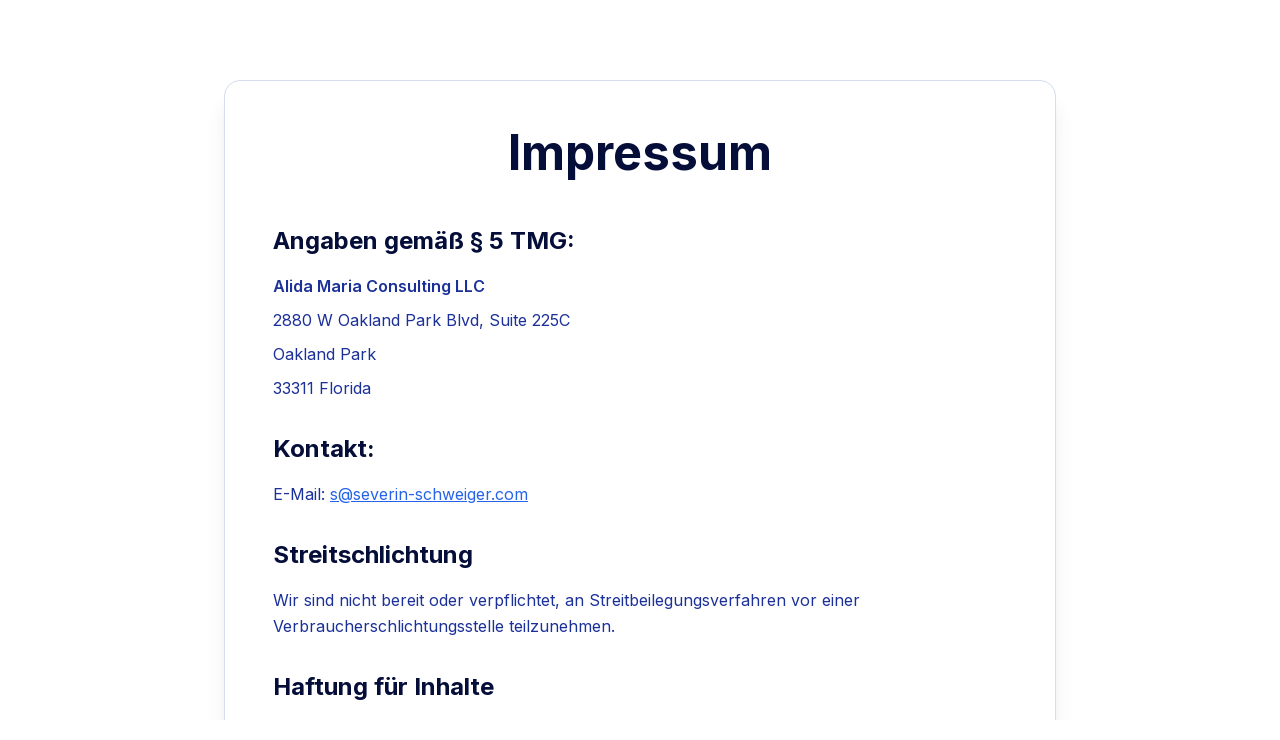

--- FILE ---
content_type: text/html; charset=UTF-8
request_url: https://www.severin-schweiger.de/impressum/
body_size: 2856
content:
<!DOCTYPE html>
<html lang="de">
  <head>
    <meta charset="UTF-8" />
    <meta name="viewport" content="width=device-width, initial-scale=1.0, maximum-scale=1" />
    <title>Shopify-Brands kaufen | Professionelle Unternehmensübernahme</title>
    <meta name="description" content="Wir kaufen etablierte, profitable Shopify-Brands ab 1 Mio. € Jahresumsatz. Seriöser Verkaufsprozess auf Augenhöhe." />
    <meta name="keywords" content="Shopify Brand kaufen, E-Commerce Unternehmenskauf, Shopify Shop verkaufen, Unternehmensübernahme" />
    
    <!-- Favicon -->
    <link rel="icon" type="image/svg+xml" href="/favicon.svg" />
    <link rel="icon" type="image/png" href="/favicon.png" />
    
    <!-- Open Graph tags -->
    <meta property="og:title" content="Shopify-Brands kaufen | Professionelle Unternehmensübernahme" />
    <meta property="og:description" content="Wir kaufen etablierte, profitable Shopify-Brands ab 1 Mio. € Jahresumsatz. Seriöser Verkaufsprozess auf Augenhöhe." />
    <meta property="og:type" content="website" />
    
    <link rel="preconnect" href="https://fonts.googleapis.com">
    <link rel="preconnect" href="https://fonts.gstatic.com" crossorigin>
    <link href="https://fonts.googleapis.com/css2?family=Inter:wght@300;400;500;600;700;800&display=swap" rel="stylesheet">
    
    <!-- Meta Pixel Code -->
    <script>
    !function(f,b,e,v,n,t,s)
    {if(f.fbq)return;n=f.fbq=function(){n.callMethod?
    n.callMethod.apply(n,arguments):n.queue.push(arguments)};
    if(!f._fbq)f._fbq=n;n.push=n;n.loaded=!0;n.version='2.0';
    n.queue=[];t=b.createElement(e);t.async=!0;
    t.src=v;s=b.getElementsByTagName(e)[0];
    s.parentNode.insertBefore(t,s)}(window, document,'script',
    'https://connect.facebook.net/en_US/fbevents.js');
    fbq('init', '465976946877691');
    fbq('track', 'PageView');
    </script>
    <!-- End Meta Pixel Code -->
    
    <!-- Wistia Video Player -->
    <script src="https://fast.wistia.com/player.js" async></script>
    <script src="https://fast.wistia.com/embed/j0cvuvv2l2.js" async type="module"></script>
    <style>
      wistia-player[media-id='j0cvuvv2l2']:not(:defined) { 
        background: center / contain no-repeat url('https://fast.wistia.com/embed/medias/j0cvuvv2l2/swatch'); 
        display: block; 
        filter: blur(5px); 
        padding-top: 56.04%; 
      }
    </style>
    <script type="module" crossorigin src="/assets/index-Byxl9Bp5.js"></script>
    <link rel="stylesheet" crossorigin href="/assets/index-5DI9zHD6.css">
  </head>
  <body>
    <!-- Meta Pixel NoScript -->
    <noscript><img height="1" width="1" style="display:none"
    src="https://www.facebook.com/tr?id=465976946877691&ev=PageView&noscript=1"
    /></noscript>
    <!-- End Meta Pixel NoScript -->
    <div id="root"></div>
    <!-- This is a replit script which adds a banner on the top of the page when opened in development mode outside the replit environment -->
    <script type="text/javascript" src="https://replit.com/public/js/replit-dev-banner.js"></script>
  </body>
</html>


--- FILE ---
content_type: application/javascript; charset=UTF-8
request_url: https://www.severin-schweiger.de/assets/index-Byxl9Bp5.js
body_size: 580357
content:
var _2=Object.defineProperty;var Oh=e=>{throw TypeError(e)};var E2=(e,t,n)=>t in e?_2(e,t,{enumerable:!0,configurable:!0,writable:!0,value:n}):e[t]=n;var k=(e,t,n)=>E2(e,typeof t!="symbol"?t+"":t,n),qc=(e,t,n)=>t.has(e)||Oh("Cannot "+n);var T=(e,t,n)=>(qc(e,t,"read from private field"),n?n.call(e):t.get(e)),ge=(e,t,n)=>t.has(e)?Oh("Cannot add the same private member more than once"):t instanceof WeakSet?t.add(e):t.set(e,n),ae=(e,t,n,r)=>(qc(e,t,"write to private field"),r?r.call(e,n):t.set(e,n),n),He=(e,t,n)=>(qc(e,t,"access private method"),n);var ka=(e,t,n,r)=>({set _(s){ae(e,t,s,n)},get _(){return T(e,t,r)}});function T2(e,t){for(var n=0;n<t.length;n++){const r=t[n];if(typeof r!="string"&&!Array.isArray(r)){for(const s in r)if(s!=="default"&&!(s in e)){const i=Object.getOwnPropertyDescriptor(r,s);i&&Object.defineProperty(e,s,i.get?i:{enumerable:!0,get:()=>r[s]})}}}return Object.freeze(Object.defineProperty(e,Symbol.toStringTag,{value:"Module"}))}(function(){const t=document.createElement("link").relList;if(t&&t.supports&&t.supports("modulepreload"))return;for(const s of document.querySelectorAll('link[rel="modulepreload"]'))r(s);new MutationObserver(s=>{for(const i of s)if(i.type==="childList")for(const a of i.addedNodes)a.tagName==="LINK"&&a.rel==="modulepreload"&&r(a)}).observe(document,{childList:!0,subtree:!0});function n(s){const i={};return s.integrity&&(i.integrity=s.integrity),s.referrerPolicy&&(i.referrerPolicy=s.referrerPolicy),s.crossOrigin==="use-credentials"?i.credentials="include":s.crossOrigin==="anonymous"?i.credentials="omit":i.credentials="same-origin",i}function r(s){if(s.ep)return;s.ep=!0;const i=n(s);fetch(s.href,i)}})();function ry(e){return e&&e.__esModule&&Object.prototype.hasOwnProperty.call(e,"default")?e.default:e}var sy={exports:{}},uc={},iy={exports:{}},pe={};/**
 * @license React
 * react.production.min.js
 *
 * Copyright (c) Facebook, Inc. and its affiliates.
 *
 * This source code is licensed under the MIT license found in the
 * LICENSE file in the root directory of this source tree.
 */var fa=Symbol.for("react.element"),P2=Symbol.for("react.portal"),A2=Symbol.for("react.fragment"),R2=Symbol.for("react.strict_mode"),I2=Symbol.for("react.profiler"),D2=Symbol.for("react.provider"),M2=Symbol.for("react.context"),O2=Symbol.for("react.forward_ref"),z2=Symbol.for("react.suspense"),L2=Symbol.for("react.memo"),F2=Symbol.for("react.lazy"),zh=Symbol.iterator;function V2(e){return e===null||typeof e!="object"?null:(e=zh&&e[zh]||e["@@iterator"],typeof e=="function"?e:null)}var oy={isMounted:function(){return!1},enqueueForceUpdate:function(){},enqueueReplaceState:function(){},enqueueSetState:function(){}},ay=Object.assign,ly={};function zi(e,t,n){this.props=e,this.context=t,this.refs=ly,this.updater=n||oy}zi.prototype.isReactComponent={};zi.prototype.setState=function(e,t){if(typeof e!="object"&&typeof e!="function"&&e!=null)throw Error("setState(...): takes an object of state variables to update or a function which returns an object of state variables.");this.updater.enqueueSetState(this,e,t,"setState")};zi.prototype.forceUpdate=function(e){this.updater.enqueueForceUpdate(this,e,"forceUpdate")};function cy(){}cy.prototype=zi.prototype;function af(e,t,n){this.props=e,this.context=t,this.refs=ly,this.updater=n||oy}var lf=af.prototype=new cy;lf.constructor=af;ay(lf,zi.prototype);lf.isPureReactComponent=!0;var Lh=Array.isArray,uy=Object.prototype.hasOwnProperty,cf={current:null},dy={key:!0,ref:!0,__self:!0,__source:!0};function fy(e,t,n){var r,s={},i=null,a=null;if(t!=null)for(r in t.ref!==void 0&&(a=t.ref),t.key!==void 0&&(i=""+t.key),t)uy.call(t,r)&&!dy.hasOwnProperty(r)&&(s[r]=t[r]);var l=arguments.length-2;if(l===1)s.children=n;else if(1<l){for(var c=Array(l),u=0;u<l;u++)c[u]=arguments[u+2];s.children=c}if(e&&e.defaultProps)for(r in l=e.defaultProps,l)s[r]===void 0&&(s[r]=l[r]);return{$$typeof:fa,type:e,key:i,ref:a,props:s,_owner:cf.current}}function B2(e,t){return{$$typeof:fa,type:e.type,key:t,ref:e.ref,props:e.props,_owner:e._owner}}function uf(e){return typeof e=="object"&&e!==null&&e.$$typeof===fa}function U2(e){var t={"=":"=0",":":"=2"};return"$"+e.replace(/[=:]/g,function(n){return t[n]})}var Fh=/\/+/g;function Qc(e,t){return typeof e=="object"&&e!==null&&e.key!=null?U2(""+e.key):t.toString(36)}function Xa(e,t,n,r,s){var i=typeof e;(i==="undefined"||i==="boolean")&&(e=null);var a=!1;if(e===null)a=!0;else switch(i){case"string":case"number":a=!0;break;case"object":switch(e.$$typeof){case fa:case P2:a=!0}}if(a)return a=e,s=s(a),e=r===""?"."+Qc(a,0):r,Lh(s)?(n="",e!=null&&(n=e.replace(Fh,"$&/")+"/"),Xa(s,t,n,"",function(u){return u})):s!=null&&(uf(s)&&(s=B2(s,n+(!s.key||a&&a.key===s.key?"":(""+s.key).replace(Fh,"$&/")+"/")+e)),t.push(s)),1;if(a=0,r=r===""?".":r+":",Lh(e))for(var l=0;l<e.length;l++){i=e[l];var c=r+Qc(i,l);a+=Xa(i,t,n,c,s)}else if(c=V2(e),typeof c=="function")for(e=c.call(e),l=0;!(i=e.next()).done;)i=i.value,c=r+Qc(i,l++),a+=Xa(i,t,n,c,s);else if(i==="object")throw t=String(e),Error("Objects are not valid as a React child (found: "+(t==="[object Object]"?"object with keys {"+Object.keys(e).join(", ")+"}":t)+"). If you meant to render a collection of children, use an array instead.");return a}function Ca(e,t,n){if(e==null)return e;var r=[],s=0;return Xa(e,r,"","",function(i){return t.call(n,i,s++)}),r}function $2(e){if(e._status===-1){var t=e._result;t=t(),t.then(function(n){(e._status===0||e._status===-1)&&(e._status=1,e._result=n)},function(n){(e._status===0||e._status===-1)&&(e._status=2,e._result=n)}),e._status===-1&&(e._status=0,e._result=t)}if(e._status===1)return e._result.default;throw e._result}var Rt={current:null},Ya={transition:null},W2={ReactCurrentDispatcher:Rt,ReactCurrentBatchConfig:Ya,ReactCurrentOwner:cf};function hy(){throw Error("act(...) is not supported in production builds of React.")}pe.Children={map:Ca,forEach:function(e,t,n){Ca(e,function(){t.apply(this,arguments)},n)},count:function(e){var t=0;return Ca(e,function(){t++}),t},toArray:function(e){return Ca(e,function(t){return t})||[]},only:function(e){if(!uf(e))throw Error("React.Children.only expected to receive a single React element child.");return e}};pe.Component=zi;pe.Fragment=A2;pe.Profiler=I2;pe.PureComponent=af;pe.StrictMode=R2;pe.Suspense=z2;pe.__SECRET_INTERNALS_DO_NOT_USE_OR_YOU_WILL_BE_FIRED=W2;pe.act=hy;pe.cloneElement=function(e,t,n){if(e==null)throw Error("React.cloneElement(...): The argument must be a React element, but you passed "+e+".");var r=ay({},e.props),s=e.key,i=e.ref,a=e._owner;if(t!=null){if(t.ref!==void 0&&(i=t.ref,a=cf.current),t.key!==void 0&&(s=""+t.key),e.type&&e.type.defaultProps)var l=e.type.defaultProps;for(c in t)uy.call(t,c)&&!dy.hasOwnProperty(c)&&(r[c]=t[c]===void 0&&l!==void 0?l[c]:t[c])}var c=arguments.length-2;if(c===1)r.children=n;else if(1<c){l=Array(c);for(var u=0;u<c;u++)l[u]=arguments[u+2];r.children=l}return{$$typeof:fa,type:e.type,key:s,ref:i,props:r,_owner:a}};pe.createContext=function(e){return e={$$typeof:M2,_currentValue:e,_currentValue2:e,_threadCount:0,Provider:null,Consumer:null,_defaultValue:null,_globalName:null},e.Provider={$$typeof:D2,_context:e},e.Consumer=e};pe.createElement=fy;pe.createFactory=function(e){var t=fy.bind(null,e);return t.type=e,t};pe.createRef=function(){return{current:null}};pe.forwardRef=function(e){return{$$typeof:O2,render:e}};pe.isValidElement=uf;pe.lazy=function(e){return{$$typeof:F2,_payload:{_status:-1,_result:e},_init:$2}};pe.memo=function(e,t){return{$$typeof:L2,type:e,compare:t===void 0?null:t}};pe.startTransition=function(e){var t=Ya.transition;Ya.transition={};try{e()}finally{Ya.transition=t}};pe.unstable_act=hy;pe.useCallback=function(e,t){return Rt.current.useCallback(e,t)};pe.useContext=function(e){return Rt.current.useContext(e)};pe.useDebugValue=function(){};pe.useDeferredValue=function(e){return Rt.current.useDeferredValue(e)};pe.useEffect=function(e,t){return Rt.current.useEffect(e,t)};pe.useId=function(){return Rt.current.useId()};pe.useImperativeHandle=function(e,t,n){return Rt.current.useImperativeHandle(e,t,n)};pe.useInsertionEffect=function(e,t){return Rt.current.useInsertionEffect(e,t)};pe.useLayoutEffect=function(e,t){return Rt.current.useLayoutEffect(e,t)};pe.useMemo=function(e,t){return Rt.current.useMemo(e,t)};pe.useReducer=function(e,t,n){return Rt.current.useReducer(e,t,n)};pe.useRef=function(e){return Rt.current.useRef(e)};pe.useState=function(e){return Rt.current.useState(e)};pe.useSyncExternalStore=function(e,t,n){return Rt.current.useSyncExternalStore(e,t,n)};pe.useTransition=function(){return Rt.current.useTransition()};pe.version="18.3.1";iy.exports=pe;var g=iy.exports;const et=ry(g),my=T2({__proto__:null,default:et},[g]);/**
 * @license React
 * react-jsx-runtime.production.min.js
 *
 * Copyright (c) Facebook, Inc. and its affiliates.
 *
 * This source code is licensed under the MIT license found in the
 * LICENSE file in the root directory of this source tree.
 */var H2=g,K2=Symbol.for("react.element"),Z2=Symbol.for("react.fragment"),q2=Object.prototype.hasOwnProperty,Q2=H2.__SECRET_INTERNALS_DO_NOT_USE_OR_YOU_WILL_BE_FIRED.ReactCurrentOwner,G2={key:!0,ref:!0,__self:!0,__source:!0};function py(e,t,n){var r,s={},i=null,a=null;n!==void 0&&(i=""+n),t.key!==void 0&&(i=""+t.key),t.ref!==void 0&&(a=t.ref);for(r in t)q2.call(t,r)&&!G2.hasOwnProperty(r)&&(s[r]=t[r]);if(e&&e.defaultProps)for(r in t=e.defaultProps,t)s[r]===void 0&&(s[r]=t[r]);return{$$typeof:K2,type:e,key:i,ref:a,props:s,_owner:Q2.current}}uc.Fragment=Z2;uc.jsx=py;uc.jsxs=py;sy.exports=uc;var o=sy.exports,gy={exports:{}},Xt={},xy={exports:{}},vy={};/**
 * @license React
 * scheduler.production.min.js
 *
 * Copyright (c) Facebook, Inc. and its affiliates.
 *
 * This source code is licensed under the MIT license found in the
 * LICENSE file in the root directory of this source tree.
 */(function(e){function t(P,F){var G=P.length;P.push(F);e:for(;0<G;){var oe=G-1>>>1,Ne=P[oe];if(0<s(Ne,F))P[oe]=F,P[G]=Ne,G=oe;else break e}}function n(P){return P.length===0?null:P[0]}function r(P){if(P.length===0)return null;var F=P[0],G=P.pop();if(G!==F){P[0]=G;e:for(var oe=0,Ne=P.length,st=Ne>>>1;oe<st;){var We=2*(oe+1)-1,Vt=P[We],lt=We+1,ne=P[lt];if(0>s(Vt,G))lt<Ne&&0>s(ne,Vt)?(P[oe]=ne,P[lt]=G,oe=lt):(P[oe]=Vt,P[We]=G,oe=We);else if(lt<Ne&&0>s(ne,G))P[oe]=ne,P[lt]=G,oe=lt;else break e}}return F}function s(P,F){var G=P.sortIndex-F.sortIndex;return G!==0?G:P.id-F.id}if(typeof performance=="object"&&typeof performance.now=="function"){var i=performance;e.unstable_now=function(){return i.now()}}else{var a=Date,l=a.now();e.unstable_now=function(){return a.now()-l}}var c=[],u=[],d=1,h=null,f=3,y=!1,b=!1,p=!1,w=typeof setTimeout=="function"?setTimeout:null,x=typeof clearTimeout=="function"?clearTimeout:null,m=typeof setImmediate<"u"?setImmediate:null;typeof navigator<"u"&&navigator.scheduling!==void 0&&navigator.scheduling.isInputPending!==void 0&&navigator.scheduling.isInputPending.bind(navigator.scheduling);function v(P){for(var F=n(u);F!==null;){if(F.callback===null)r(u);else if(F.startTime<=P)r(u),F.sortIndex=F.expirationTime,t(c,F);else break;F=n(u)}}function N(P){if(p=!1,v(P),!b)if(n(c)!==null)b=!0,q(j);else{var F=n(u);F!==null&&te(N,F.startTime-P)}}function j(P,F){b=!1,p&&(p=!1,x(A),A=-1),y=!0;var G=f;try{for(v(F),h=n(c);h!==null&&(!(h.expirationTime>F)||P&&!J());){var oe=h.callback;if(typeof oe=="function"){h.callback=null,f=h.priorityLevel;var Ne=oe(h.expirationTime<=F);F=e.unstable_now(),typeof Ne=="function"?h.callback=Ne:h===n(c)&&r(c),v(F)}else r(c);h=n(c)}if(h!==null)var st=!0;else{var We=n(u);We!==null&&te(N,We.startTime-F),st=!1}return st}finally{h=null,f=G,y=!1}}var E=!1,C=null,A=-1,V=5,B=-1;function J(){return!(e.unstable_now()-B<V)}function M(){if(C!==null){var P=e.unstable_now();B=P;var F=!0;try{F=C(!0,P)}finally{F?U():(E=!1,C=null)}}else E=!1}var U;if(typeof m=="function")U=function(){m(M)};else if(typeof MessageChannel<"u"){var D=new MessageChannel,ee=D.port2;D.port1.onmessage=M,U=function(){ee.postMessage(null)}}else U=function(){w(M,0)};function q(P){C=P,E||(E=!0,U())}function te(P,F){A=w(function(){P(e.unstable_now())},F)}e.unstable_IdlePriority=5,e.unstable_ImmediatePriority=1,e.unstable_LowPriority=4,e.unstable_NormalPriority=3,e.unstable_Profiling=null,e.unstable_UserBlockingPriority=2,e.unstable_cancelCallback=function(P){P.callback=null},e.unstable_continueExecution=function(){b||y||(b=!0,q(j))},e.unstable_forceFrameRate=function(P){0>P||125<P?console.error("forceFrameRate takes a positive int between 0 and 125, forcing frame rates higher than 125 fps is not supported"):V=0<P?Math.floor(1e3/P):5},e.unstable_getCurrentPriorityLevel=function(){return f},e.unstable_getFirstCallbackNode=function(){return n(c)},e.unstable_next=function(P){switch(f){case 1:case 2:case 3:var F=3;break;default:F=f}var G=f;f=F;try{return P()}finally{f=G}},e.unstable_pauseExecution=function(){},e.unstable_requestPaint=function(){},e.unstable_runWithPriority=function(P,F){switch(P){case 1:case 2:case 3:case 4:case 5:break;default:P=3}var G=f;f=P;try{return F()}finally{f=G}},e.unstable_scheduleCallback=function(P,F,G){var oe=e.unstable_now();switch(typeof G=="object"&&G!==null?(G=G.delay,G=typeof G=="number"&&0<G?oe+G:oe):G=oe,P){case 1:var Ne=-1;break;case 2:Ne=250;break;case 5:Ne=1073741823;break;case 4:Ne=1e4;break;default:Ne=5e3}return Ne=G+Ne,P={id:d++,callback:F,priorityLevel:P,startTime:G,expirationTime:Ne,sortIndex:-1},G>oe?(P.sortIndex=G,t(u,P),n(c)===null&&P===n(u)&&(p?(x(A),A=-1):p=!0,te(N,G-oe))):(P.sortIndex=Ne,t(c,P),b||y||(b=!0,q(j))),P},e.unstable_shouldYield=J,e.unstable_wrapCallback=function(P){var F=f;return function(){var G=f;f=F;try{return P.apply(this,arguments)}finally{f=G}}}})(vy);xy.exports=vy;var X2=xy.exports;/**
 * @license React
 * react-dom.production.min.js
 *
 * Copyright (c) Facebook, Inc. and its affiliates.
 *
 * This source code is licensed under the MIT license found in the
 * LICENSE file in the root directory of this source tree.
 */var Y2=g,Qt=X2;function z(e){for(var t="https://reactjs.org/docs/error-decoder.html?invariant="+e,n=1;n<arguments.length;n++)t+="&args[]="+encodeURIComponent(arguments[n]);return"Minified React error #"+e+"; visit "+t+" for the full message or use the non-minified dev environment for full errors and additional helpful warnings."}var yy=new Set,Po={};function Rs(e,t){Si(e,t),Si(e+"Capture",t)}function Si(e,t){for(Po[e]=t,e=0;e<t.length;e++)yy.add(t[e])}var ir=!(typeof window>"u"||typeof window.document>"u"||typeof window.document.createElement>"u"),Uu=Object.prototype.hasOwnProperty,J2=/^[:A-Z_a-z\u00C0-\u00D6\u00D8-\u00F6\u00F8-\u02FF\u0370-\u037D\u037F-\u1FFF\u200C-\u200D\u2070-\u218F\u2C00-\u2FEF\u3001-\uD7FF\uF900-\uFDCF\uFDF0-\uFFFD][:A-Z_a-z\u00C0-\u00D6\u00D8-\u00F6\u00F8-\u02FF\u0370-\u037D\u037F-\u1FFF\u200C-\u200D\u2070-\u218F\u2C00-\u2FEF\u3001-\uD7FF\uF900-\uFDCF\uFDF0-\uFFFD\-.0-9\u00B7\u0300-\u036F\u203F-\u2040]*$/,Vh={},Bh={};function ek(e){return Uu.call(Bh,e)?!0:Uu.call(Vh,e)?!1:J2.test(e)?Bh[e]=!0:(Vh[e]=!0,!1)}function tk(e,t,n,r){if(n!==null&&n.type===0)return!1;switch(typeof t){case"function":case"symbol":return!0;case"boolean":return r?!1:n!==null?!n.acceptsBooleans:(e=e.toLowerCase().slice(0,5),e!=="data-"&&e!=="aria-");default:return!1}}function nk(e,t,n,r){if(t===null||typeof t>"u"||tk(e,t,n,r))return!0;if(r)return!1;if(n!==null)switch(n.type){case 3:return!t;case 4:return t===!1;case 5:return isNaN(t);case 6:return isNaN(t)||1>t}return!1}function It(e,t,n,r,s,i,a){this.acceptsBooleans=t===2||t===3||t===4,this.attributeName=r,this.attributeNamespace=s,this.mustUseProperty=n,this.propertyName=e,this.type=t,this.sanitizeURL=i,this.removeEmptyString=a}var ht={};"children dangerouslySetInnerHTML defaultValue defaultChecked innerHTML suppressContentEditableWarning suppressHydrationWarning style".split(" ").forEach(function(e){ht[e]=new It(e,0,!1,e,null,!1,!1)});[["acceptCharset","accept-charset"],["className","class"],["htmlFor","for"],["httpEquiv","http-equiv"]].forEach(function(e){var t=e[0];ht[t]=new It(t,1,!1,e[1],null,!1,!1)});["contentEditable","draggable","spellCheck","value"].forEach(function(e){ht[e]=new It(e,2,!1,e.toLowerCase(),null,!1,!1)});["autoReverse","externalResourcesRequired","focusable","preserveAlpha"].forEach(function(e){ht[e]=new It(e,2,!1,e,null,!1,!1)});"allowFullScreen async autoFocus autoPlay controls default defer disabled disablePictureInPicture disableRemotePlayback formNoValidate hidden loop noModule noValidate open playsInline readOnly required reversed scoped seamless itemScope".split(" ").forEach(function(e){ht[e]=new It(e,3,!1,e.toLowerCase(),null,!1,!1)});["checked","multiple","muted","selected"].forEach(function(e){ht[e]=new It(e,3,!0,e,null,!1,!1)});["capture","download"].forEach(function(e){ht[e]=new It(e,4,!1,e,null,!1,!1)});["cols","rows","size","span"].forEach(function(e){ht[e]=new It(e,6,!1,e,null,!1,!1)});["rowSpan","start"].forEach(function(e){ht[e]=new It(e,5,!1,e.toLowerCase(),null,!1,!1)});var df=/[\-:]([a-z])/g;function ff(e){return e[1].toUpperCase()}"accent-height alignment-baseline arabic-form baseline-shift cap-height clip-path clip-rule color-interpolation color-interpolation-filters color-profile color-rendering dominant-baseline enable-background fill-opacity fill-rule flood-color flood-opacity font-family font-size font-size-adjust font-stretch font-style font-variant font-weight glyph-name glyph-orientation-horizontal glyph-orientation-vertical horiz-adv-x horiz-origin-x image-rendering letter-spacing lighting-color marker-end marker-mid marker-start overline-position overline-thickness paint-order panose-1 pointer-events rendering-intent shape-rendering stop-color stop-opacity strikethrough-position strikethrough-thickness stroke-dasharray stroke-dashoffset stroke-linecap stroke-linejoin stroke-miterlimit stroke-opacity stroke-width text-anchor text-decoration text-rendering underline-position underline-thickness unicode-bidi unicode-range units-per-em v-alphabetic v-hanging v-ideographic v-mathematical vector-effect vert-adv-y vert-origin-x vert-origin-y word-spacing writing-mode xmlns:xlink x-height".split(" ").forEach(function(e){var t=e.replace(df,ff);ht[t]=new It(t,1,!1,e,null,!1,!1)});"xlink:actuate xlink:arcrole xlink:role xlink:show xlink:title xlink:type".split(" ").forEach(function(e){var t=e.replace(df,ff);ht[t]=new It(t,1,!1,e,"http://www.w3.org/1999/xlink",!1,!1)});["xml:base","xml:lang","xml:space"].forEach(function(e){var t=e.replace(df,ff);ht[t]=new It(t,1,!1,e,"http://www.w3.org/XML/1998/namespace",!1,!1)});["tabIndex","crossOrigin"].forEach(function(e){ht[e]=new It(e,1,!1,e.toLowerCase(),null,!1,!1)});ht.xlinkHref=new It("xlinkHref",1,!1,"xlink:href","http://www.w3.org/1999/xlink",!0,!1);["src","href","action","formAction"].forEach(function(e){ht[e]=new It(e,1,!1,e.toLowerCase(),null,!0,!0)});function hf(e,t,n,r){var s=ht.hasOwnProperty(t)?ht[t]:null;(s!==null?s.type!==0:r||!(2<t.length)||t[0]!=="o"&&t[0]!=="O"||t[1]!=="n"&&t[1]!=="N")&&(nk(t,n,s,r)&&(n=null),r||s===null?ek(t)&&(n===null?e.removeAttribute(t):e.setAttribute(t,""+n)):s.mustUseProperty?e[s.propertyName]=n===null?s.type===3?!1:"":n:(t=s.attributeName,r=s.attributeNamespace,n===null?e.removeAttribute(t):(s=s.type,n=s===3||s===4&&n===!0?"":""+n,r?e.setAttributeNS(r,t,n):e.setAttribute(t,n))))}var fr=Y2.__SECRET_INTERNALS_DO_NOT_USE_OR_YOU_WILL_BE_FIRED,_a=Symbol.for("react.element"),Us=Symbol.for("react.portal"),$s=Symbol.for("react.fragment"),mf=Symbol.for("react.strict_mode"),$u=Symbol.for("react.profiler"),wy=Symbol.for("react.provider"),by=Symbol.for("react.context"),pf=Symbol.for("react.forward_ref"),Wu=Symbol.for("react.suspense"),Hu=Symbol.for("react.suspense_list"),gf=Symbol.for("react.memo"),wr=Symbol.for("react.lazy"),Ny=Symbol.for("react.offscreen"),Uh=Symbol.iterator;function Ki(e){return e===null||typeof e!="object"?null:(e=Uh&&e[Uh]||e["@@iterator"],typeof e=="function"?e:null)}var Ve=Object.assign,Gc;function oo(e){if(Gc===void 0)try{throw Error()}catch(n){var t=n.stack.trim().match(/\n( *(at )?)/);Gc=t&&t[1]||""}return`
`+Gc+e}var Xc=!1;function Yc(e,t){if(!e||Xc)return"";Xc=!0;var n=Error.prepareStackTrace;Error.prepareStackTrace=void 0;try{if(t)if(t=function(){throw Error()},Object.defineProperty(t.prototype,"props",{set:function(){throw Error()}}),typeof Reflect=="object"&&Reflect.construct){try{Reflect.construct(t,[])}catch(u){var r=u}Reflect.construct(e,[],t)}else{try{t.call()}catch(u){r=u}e.call(t.prototype)}else{try{throw Error()}catch(u){r=u}e()}}catch(u){if(u&&r&&typeof u.stack=="string"){for(var s=u.stack.split(`
`),i=r.stack.split(`
`),a=s.length-1,l=i.length-1;1<=a&&0<=l&&s[a]!==i[l];)l--;for(;1<=a&&0<=l;a--,l--)if(s[a]!==i[l]){if(a!==1||l!==1)do if(a--,l--,0>l||s[a]!==i[l]){var c=`
`+s[a].replace(" at new "," at ");return e.displayName&&c.includes("<anonymous>")&&(c=c.replace("<anonymous>",e.displayName)),c}while(1<=a&&0<=l);break}}}finally{Xc=!1,Error.prepareStackTrace=n}return(e=e?e.displayName||e.name:"")?oo(e):""}function rk(e){switch(e.tag){case 5:return oo(e.type);case 16:return oo("Lazy");case 13:return oo("Suspense");case 19:return oo("SuspenseList");case 0:case 2:case 15:return e=Yc(e.type,!1),e;case 11:return e=Yc(e.type.render,!1),e;case 1:return e=Yc(e.type,!0),e;default:return""}}function Ku(e){if(e==null)return null;if(typeof e=="function")return e.displayName||e.name||null;if(typeof e=="string")return e;switch(e){case $s:return"Fragment";case Us:return"Portal";case $u:return"Profiler";case mf:return"StrictMode";case Wu:return"Suspense";case Hu:return"SuspenseList"}if(typeof e=="object")switch(e.$$typeof){case by:return(e.displayName||"Context")+".Consumer";case wy:return(e._context.displayName||"Context")+".Provider";case pf:var t=e.render;return e=e.displayName,e||(e=t.displayName||t.name||"",e=e!==""?"ForwardRef("+e+")":"ForwardRef"),e;case gf:return t=e.displayName||null,t!==null?t:Ku(e.type)||"Memo";case wr:t=e._payload,e=e._init;try{return Ku(e(t))}catch{}}return null}function sk(e){var t=e.type;switch(e.tag){case 24:return"Cache";case 9:return(t.displayName||"Context")+".Consumer";case 10:return(t._context.displayName||"Context")+".Provider";case 18:return"DehydratedFragment";case 11:return e=t.render,e=e.displayName||e.name||"",t.displayName||(e!==""?"ForwardRef("+e+")":"ForwardRef");case 7:return"Fragment";case 5:return t;case 4:return"Portal";case 3:return"Root";case 6:return"Text";case 16:return Ku(t);case 8:return t===mf?"StrictMode":"Mode";case 22:return"Offscreen";case 12:return"Profiler";case 21:return"Scope";case 13:return"Suspense";case 19:return"SuspenseList";case 25:return"TracingMarker";case 1:case 0:case 17:case 2:case 14:case 15:if(typeof t=="function")return t.displayName||t.name||null;if(typeof t=="string")return t}return null}function $r(e){switch(typeof e){case"boolean":case"number":case"string":case"undefined":return e;case"object":return e;default:return""}}function Sy(e){var t=e.type;return(e=e.nodeName)&&e.toLowerCase()==="input"&&(t==="checkbox"||t==="radio")}function ik(e){var t=Sy(e)?"checked":"value",n=Object.getOwnPropertyDescriptor(e.constructor.prototype,t),r=""+e[t];if(!e.hasOwnProperty(t)&&typeof n<"u"&&typeof n.get=="function"&&typeof n.set=="function"){var s=n.get,i=n.set;return Object.defineProperty(e,t,{configurable:!0,get:function(){return s.call(this)},set:function(a){r=""+a,i.call(this,a)}}),Object.defineProperty(e,t,{enumerable:n.enumerable}),{getValue:function(){return r},setValue:function(a){r=""+a},stopTracking:function(){e._valueTracker=null,delete e[t]}}}}function Ea(e){e._valueTracker||(e._valueTracker=ik(e))}function jy(e){if(!e)return!1;var t=e._valueTracker;if(!t)return!0;var n=t.getValue(),r="";return e&&(r=Sy(e)?e.checked?"true":"false":e.value),e=r,e!==n?(t.setValue(e),!0):!1}function gl(e){if(e=e||(typeof document<"u"?document:void 0),typeof e>"u")return null;try{return e.activeElement||e.body}catch{return e.body}}function Zu(e,t){var n=t.checked;return Ve({},t,{defaultChecked:void 0,defaultValue:void 0,value:void 0,checked:n??e._wrapperState.initialChecked})}function $h(e,t){var n=t.defaultValue==null?"":t.defaultValue,r=t.checked!=null?t.checked:t.defaultChecked;n=$r(t.value!=null?t.value:n),e._wrapperState={initialChecked:r,initialValue:n,controlled:t.type==="checkbox"||t.type==="radio"?t.checked!=null:t.value!=null}}function ky(e,t){t=t.checked,t!=null&&hf(e,"checked",t,!1)}function qu(e,t){ky(e,t);var n=$r(t.value),r=t.type;if(n!=null)r==="number"?(n===0&&e.value===""||e.value!=n)&&(e.value=""+n):e.value!==""+n&&(e.value=""+n);else if(r==="submit"||r==="reset"){e.removeAttribute("value");return}t.hasOwnProperty("value")?Qu(e,t.type,n):t.hasOwnProperty("defaultValue")&&Qu(e,t.type,$r(t.defaultValue)),t.checked==null&&t.defaultChecked!=null&&(e.defaultChecked=!!t.defaultChecked)}function Wh(e,t,n){if(t.hasOwnProperty("value")||t.hasOwnProperty("defaultValue")){var r=t.type;if(!(r!=="submit"&&r!=="reset"||t.value!==void 0&&t.value!==null))return;t=""+e._wrapperState.initialValue,n||t===e.value||(e.value=t),e.defaultValue=t}n=e.name,n!==""&&(e.name=""),e.defaultChecked=!!e._wrapperState.initialChecked,n!==""&&(e.name=n)}function Qu(e,t,n){(t!=="number"||gl(e.ownerDocument)!==e)&&(n==null?e.defaultValue=""+e._wrapperState.initialValue:e.defaultValue!==""+n&&(e.defaultValue=""+n))}var ao=Array.isArray;function ti(e,t,n,r){if(e=e.options,t){t={};for(var s=0;s<n.length;s++)t["$"+n[s]]=!0;for(n=0;n<e.length;n++)s=t.hasOwnProperty("$"+e[n].value),e[n].selected!==s&&(e[n].selected=s),s&&r&&(e[n].defaultSelected=!0)}else{for(n=""+$r(n),t=null,s=0;s<e.length;s++){if(e[s].value===n){e[s].selected=!0,r&&(e[s].defaultSelected=!0);return}t!==null||e[s].disabled||(t=e[s])}t!==null&&(t.selected=!0)}}function Gu(e,t){if(t.dangerouslySetInnerHTML!=null)throw Error(z(91));return Ve({},t,{value:void 0,defaultValue:void 0,children:""+e._wrapperState.initialValue})}function Hh(e,t){var n=t.value;if(n==null){if(n=t.children,t=t.defaultValue,n!=null){if(t!=null)throw Error(z(92));if(ao(n)){if(1<n.length)throw Error(z(93));n=n[0]}t=n}t==null&&(t=""),n=t}e._wrapperState={initialValue:$r(n)}}function Cy(e,t){var n=$r(t.value),r=$r(t.defaultValue);n!=null&&(n=""+n,n!==e.value&&(e.value=n),t.defaultValue==null&&e.defaultValue!==n&&(e.defaultValue=n)),r!=null&&(e.defaultValue=""+r)}function Kh(e){var t=e.textContent;t===e._wrapperState.initialValue&&t!==""&&t!==null&&(e.value=t)}function _y(e){switch(e){case"svg":return"http://www.w3.org/2000/svg";case"math":return"http://www.w3.org/1998/Math/MathML";default:return"http://www.w3.org/1999/xhtml"}}function Xu(e,t){return e==null||e==="http://www.w3.org/1999/xhtml"?_y(t):e==="http://www.w3.org/2000/svg"&&t==="foreignObject"?"http://www.w3.org/1999/xhtml":e}var Ta,Ey=function(e){return typeof MSApp<"u"&&MSApp.execUnsafeLocalFunction?function(t,n,r,s){MSApp.execUnsafeLocalFunction(function(){return e(t,n,r,s)})}:e}(function(e,t){if(e.namespaceURI!=="http://www.w3.org/2000/svg"||"innerHTML"in e)e.innerHTML=t;else{for(Ta=Ta||document.createElement("div"),Ta.innerHTML="<svg>"+t.valueOf().toString()+"</svg>",t=Ta.firstChild;e.firstChild;)e.removeChild(e.firstChild);for(;t.firstChild;)e.appendChild(t.firstChild)}});function Ao(e,t){if(t){var n=e.firstChild;if(n&&n===e.lastChild&&n.nodeType===3){n.nodeValue=t;return}}e.textContent=t}var go={animationIterationCount:!0,aspectRatio:!0,borderImageOutset:!0,borderImageSlice:!0,borderImageWidth:!0,boxFlex:!0,boxFlexGroup:!0,boxOrdinalGroup:!0,columnCount:!0,columns:!0,flex:!0,flexGrow:!0,flexPositive:!0,flexShrink:!0,flexNegative:!0,flexOrder:!0,gridArea:!0,gridRow:!0,gridRowEnd:!0,gridRowSpan:!0,gridRowStart:!0,gridColumn:!0,gridColumnEnd:!0,gridColumnSpan:!0,gridColumnStart:!0,fontWeight:!0,lineClamp:!0,lineHeight:!0,opacity:!0,order:!0,orphans:!0,tabSize:!0,widows:!0,zIndex:!0,zoom:!0,fillOpacity:!0,floodOpacity:!0,stopOpacity:!0,strokeDasharray:!0,strokeDashoffset:!0,strokeMiterlimit:!0,strokeOpacity:!0,strokeWidth:!0},ok=["Webkit","ms","Moz","O"];Object.keys(go).forEach(function(e){ok.forEach(function(t){t=t+e.charAt(0).toUpperCase()+e.substring(1),go[t]=go[e]})});function Ty(e,t,n){return t==null||typeof t=="boolean"||t===""?"":n||typeof t!="number"||t===0||go.hasOwnProperty(e)&&go[e]?(""+t).trim():t+"px"}function Py(e,t){e=e.style;for(var n in t)if(t.hasOwnProperty(n)){var r=n.indexOf("--")===0,s=Ty(n,t[n],r);n==="float"&&(n="cssFloat"),r?e.setProperty(n,s):e[n]=s}}var ak=Ve({menuitem:!0},{area:!0,base:!0,br:!0,col:!0,embed:!0,hr:!0,img:!0,input:!0,keygen:!0,link:!0,meta:!0,param:!0,source:!0,track:!0,wbr:!0});function Yu(e,t){if(t){if(ak[e]&&(t.children!=null||t.dangerouslySetInnerHTML!=null))throw Error(z(137,e));if(t.dangerouslySetInnerHTML!=null){if(t.children!=null)throw Error(z(60));if(typeof t.dangerouslySetInnerHTML!="object"||!("__html"in t.dangerouslySetInnerHTML))throw Error(z(61))}if(t.style!=null&&typeof t.style!="object")throw Error(z(62))}}function Ju(e,t){if(e.indexOf("-")===-1)return typeof t.is=="string";switch(e){case"annotation-xml":case"color-profile":case"font-face":case"font-face-src":case"font-face-uri":case"font-face-format":case"font-face-name":case"missing-glyph":return!1;default:return!0}}var ed=null;function xf(e){return e=e.target||e.srcElement||window,e.correspondingUseElement&&(e=e.correspondingUseElement),e.nodeType===3?e.parentNode:e}var td=null,ni=null,ri=null;function Zh(e){if(e=pa(e)){if(typeof td!="function")throw Error(z(280));var t=e.stateNode;t&&(t=pc(t),td(e.stateNode,e.type,t))}}function Ay(e){ni?ri?ri.push(e):ri=[e]:ni=e}function Ry(){if(ni){var e=ni,t=ri;if(ri=ni=null,Zh(e),t)for(e=0;e<t.length;e++)Zh(t[e])}}function Iy(e,t){return e(t)}function Dy(){}var Jc=!1;function My(e,t,n){if(Jc)return e(t,n);Jc=!0;try{return Iy(e,t,n)}finally{Jc=!1,(ni!==null||ri!==null)&&(Dy(),Ry())}}function Ro(e,t){var n=e.stateNode;if(n===null)return null;var r=pc(n);if(r===null)return null;n=r[t];e:switch(t){case"onClick":case"onClickCapture":case"onDoubleClick":case"onDoubleClickCapture":case"onMouseDown":case"onMouseDownCapture":case"onMouseMove":case"onMouseMoveCapture":case"onMouseUp":case"onMouseUpCapture":case"onMouseEnter":(r=!r.disabled)||(e=e.type,r=!(e==="button"||e==="input"||e==="select"||e==="textarea")),e=!r;break e;default:e=!1}if(e)return null;if(n&&typeof n!="function")throw Error(z(231,t,typeof n));return n}var nd=!1;if(ir)try{var Zi={};Object.defineProperty(Zi,"passive",{get:function(){nd=!0}}),window.addEventListener("test",Zi,Zi),window.removeEventListener("test",Zi,Zi)}catch{nd=!1}function lk(e,t,n,r,s,i,a,l,c){var u=Array.prototype.slice.call(arguments,3);try{t.apply(n,u)}catch(d){this.onError(d)}}var xo=!1,xl=null,vl=!1,rd=null,ck={onError:function(e){xo=!0,xl=e}};function uk(e,t,n,r,s,i,a,l,c){xo=!1,xl=null,lk.apply(ck,arguments)}function dk(e,t,n,r,s,i,a,l,c){if(uk.apply(this,arguments),xo){if(xo){var u=xl;xo=!1,xl=null}else throw Error(z(198));vl||(vl=!0,rd=u)}}function Is(e){var t=e,n=e;if(e.alternate)for(;t.return;)t=t.return;else{e=t;do t=e,t.flags&4098&&(n=t.return),e=t.return;while(e)}return t.tag===3?n:null}function Oy(e){if(e.tag===13){var t=e.memoizedState;if(t===null&&(e=e.alternate,e!==null&&(t=e.memoizedState)),t!==null)return t.dehydrated}return null}function qh(e){if(Is(e)!==e)throw Error(z(188))}function fk(e){var t=e.alternate;if(!t){if(t=Is(e),t===null)throw Error(z(188));return t!==e?null:e}for(var n=e,r=t;;){var s=n.return;if(s===null)break;var i=s.alternate;if(i===null){if(r=s.return,r!==null){n=r;continue}break}if(s.child===i.child){for(i=s.child;i;){if(i===n)return qh(s),e;if(i===r)return qh(s),t;i=i.sibling}throw Error(z(188))}if(n.return!==r.return)n=s,r=i;else{for(var a=!1,l=s.child;l;){if(l===n){a=!0,n=s,r=i;break}if(l===r){a=!0,r=s,n=i;break}l=l.sibling}if(!a){for(l=i.child;l;){if(l===n){a=!0,n=i,r=s;break}if(l===r){a=!0,r=i,n=s;break}l=l.sibling}if(!a)throw Error(z(189))}}if(n.alternate!==r)throw Error(z(190))}if(n.tag!==3)throw Error(z(188));return n.stateNode.current===n?e:t}function zy(e){return e=fk(e),e!==null?Ly(e):null}function Ly(e){if(e.tag===5||e.tag===6)return e;for(e=e.child;e!==null;){var t=Ly(e);if(t!==null)return t;e=e.sibling}return null}var Fy=Qt.unstable_scheduleCallback,Qh=Qt.unstable_cancelCallback,hk=Qt.unstable_shouldYield,mk=Qt.unstable_requestPaint,Ze=Qt.unstable_now,pk=Qt.unstable_getCurrentPriorityLevel,vf=Qt.unstable_ImmediatePriority,Vy=Qt.unstable_UserBlockingPriority,yl=Qt.unstable_NormalPriority,gk=Qt.unstable_LowPriority,By=Qt.unstable_IdlePriority,dc=null,Ln=null;function xk(e){if(Ln&&typeof Ln.onCommitFiberRoot=="function")try{Ln.onCommitFiberRoot(dc,e,void 0,(e.current.flags&128)===128)}catch{}}var yn=Math.clz32?Math.clz32:wk,vk=Math.log,yk=Math.LN2;function wk(e){return e>>>=0,e===0?32:31-(vk(e)/yk|0)|0}var Pa=64,Aa=4194304;function lo(e){switch(e&-e){case 1:return 1;case 2:return 2;case 4:return 4;case 8:return 8;case 16:return 16;case 32:return 32;case 64:case 128:case 256:case 512:case 1024:case 2048:case 4096:case 8192:case 16384:case 32768:case 65536:case 131072:case 262144:case 524288:case 1048576:case 2097152:return e&4194240;case 4194304:case 8388608:case 16777216:case 33554432:case 67108864:return e&130023424;case 134217728:return 134217728;case 268435456:return 268435456;case 536870912:return 536870912;case 1073741824:return 1073741824;default:return e}}function wl(e,t){var n=e.pendingLanes;if(n===0)return 0;var r=0,s=e.suspendedLanes,i=e.pingedLanes,a=n&268435455;if(a!==0){var l=a&~s;l!==0?r=lo(l):(i&=a,i!==0&&(r=lo(i)))}else a=n&~s,a!==0?r=lo(a):i!==0&&(r=lo(i));if(r===0)return 0;if(t!==0&&t!==r&&!(t&s)&&(s=r&-r,i=t&-t,s>=i||s===16&&(i&4194240)!==0))return t;if(r&4&&(r|=n&16),t=e.entangledLanes,t!==0)for(e=e.entanglements,t&=r;0<t;)n=31-yn(t),s=1<<n,r|=e[n],t&=~s;return r}function bk(e,t){switch(e){case 1:case 2:case 4:return t+250;case 8:case 16:case 32:case 64:case 128:case 256:case 512:case 1024:case 2048:case 4096:case 8192:case 16384:case 32768:case 65536:case 131072:case 262144:case 524288:case 1048576:case 2097152:return t+5e3;case 4194304:case 8388608:case 16777216:case 33554432:case 67108864:return-1;case 134217728:case 268435456:case 536870912:case 1073741824:return-1;default:return-1}}function Nk(e,t){for(var n=e.suspendedLanes,r=e.pingedLanes,s=e.expirationTimes,i=e.pendingLanes;0<i;){var a=31-yn(i),l=1<<a,c=s[a];c===-1?(!(l&n)||l&r)&&(s[a]=bk(l,t)):c<=t&&(e.expiredLanes|=l),i&=~l}}function sd(e){return e=e.pendingLanes&-1073741825,e!==0?e:e&1073741824?1073741824:0}function Uy(){var e=Pa;return Pa<<=1,!(Pa&4194240)&&(Pa=64),e}function eu(e){for(var t=[],n=0;31>n;n++)t.push(e);return t}function ha(e,t,n){e.pendingLanes|=t,t!==536870912&&(e.suspendedLanes=0,e.pingedLanes=0),e=e.eventTimes,t=31-yn(t),e[t]=n}function Sk(e,t){var n=e.pendingLanes&~t;e.pendingLanes=t,e.suspendedLanes=0,e.pingedLanes=0,e.expiredLanes&=t,e.mutableReadLanes&=t,e.entangledLanes&=t,t=e.entanglements;var r=e.eventTimes;for(e=e.expirationTimes;0<n;){var s=31-yn(n),i=1<<s;t[s]=0,r[s]=-1,e[s]=-1,n&=~i}}function yf(e,t){var n=e.entangledLanes|=t;for(e=e.entanglements;n;){var r=31-yn(n),s=1<<r;s&t|e[r]&t&&(e[r]|=t),n&=~s}}var Ce=0;function $y(e){return e&=-e,1<e?4<e?e&268435455?16:536870912:4:1}var Wy,wf,Hy,Ky,Zy,id=!1,Ra=[],Dr=null,Mr=null,Or=null,Io=new Map,Do=new Map,Nr=[],jk="mousedown mouseup touchcancel touchend touchstart auxclick dblclick pointercancel pointerdown pointerup dragend dragstart drop compositionend compositionstart keydown keypress keyup input textInput copy cut paste click change contextmenu reset submit".split(" ");function Gh(e,t){switch(e){case"focusin":case"focusout":Dr=null;break;case"dragenter":case"dragleave":Mr=null;break;case"mouseover":case"mouseout":Or=null;break;case"pointerover":case"pointerout":Io.delete(t.pointerId);break;case"gotpointercapture":case"lostpointercapture":Do.delete(t.pointerId)}}function qi(e,t,n,r,s,i){return e===null||e.nativeEvent!==i?(e={blockedOn:t,domEventName:n,eventSystemFlags:r,nativeEvent:i,targetContainers:[s]},t!==null&&(t=pa(t),t!==null&&wf(t)),e):(e.eventSystemFlags|=r,t=e.targetContainers,s!==null&&t.indexOf(s)===-1&&t.push(s),e)}function kk(e,t,n,r,s){switch(t){case"focusin":return Dr=qi(Dr,e,t,n,r,s),!0;case"dragenter":return Mr=qi(Mr,e,t,n,r,s),!0;case"mouseover":return Or=qi(Or,e,t,n,r,s),!0;case"pointerover":var i=s.pointerId;return Io.set(i,qi(Io.get(i)||null,e,t,n,r,s)),!0;case"gotpointercapture":return i=s.pointerId,Do.set(i,qi(Do.get(i)||null,e,t,n,r,s)),!0}return!1}function qy(e){var t=cs(e.target);if(t!==null){var n=Is(t);if(n!==null){if(t=n.tag,t===13){if(t=Oy(n),t!==null){e.blockedOn=t,Zy(e.priority,function(){Hy(n)});return}}else if(t===3&&n.stateNode.current.memoizedState.isDehydrated){e.blockedOn=n.tag===3?n.stateNode.containerInfo:null;return}}}e.blockedOn=null}function Ja(e){if(e.blockedOn!==null)return!1;for(var t=e.targetContainers;0<t.length;){var n=od(e.domEventName,e.eventSystemFlags,t[0],e.nativeEvent);if(n===null){n=e.nativeEvent;var r=new n.constructor(n.type,n);ed=r,n.target.dispatchEvent(r),ed=null}else return t=pa(n),t!==null&&wf(t),e.blockedOn=n,!1;t.shift()}return!0}function Xh(e,t,n){Ja(e)&&n.delete(t)}function Ck(){id=!1,Dr!==null&&Ja(Dr)&&(Dr=null),Mr!==null&&Ja(Mr)&&(Mr=null),Or!==null&&Ja(Or)&&(Or=null),Io.forEach(Xh),Do.forEach(Xh)}function Qi(e,t){e.blockedOn===t&&(e.blockedOn=null,id||(id=!0,Qt.unstable_scheduleCallback(Qt.unstable_NormalPriority,Ck)))}function Mo(e){function t(s){return Qi(s,e)}if(0<Ra.length){Qi(Ra[0],e);for(var n=1;n<Ra.length;n++){var r=Ra[n];r.blockedOn===e&&(r.blockedOn=null)}}for(Dr!==null&&Qi(Dr,e),Mr!==null&&Qi(Mr,e),Or!==null&&Qi(Or,e),Io.forEach(t),Do.forEach(t),n=0;n<Nr.length;n++)r=Nr[n],r.blockedOn===e&&(r.blockedOn=null);for(;0<Nr.length&&(n=Nr[0],n.blockedOn===null);)qy(n),n.blockedOn===null&&Nr.shift()}var si=fr.ReactCurrentBatchConfig,bl=!0;function _k(e,t,n,r){var s=Ce,i=si.transition;si.transition=null;try{Ce=1,bf(e,t,n,r)}finally{Ce=s,si.transition=i}}function Ek(e,t,n,r){var s=Ce,i=si.transition;si.transition=null;try{Ce=4,bf(e,t,n,r)}finally{Ce=s,si.transition=i}}function bf(e,t,n,r){if(bl){var s=od(e,t,n,r);if(s===null)uu(e,t,r,Nl,n),Gh(e,r);else if(kk(s,e,t,n,r))r.stopPropagation();else if(Gh(e,r),t&4&&-1<jk.indexOf(e)){for(;s!==null;){var i=pa(s);if(i!==null&&Wy(i),i=od(e,t,n,r),i===null&&uu(e,t,r,Nl,n),i===s)break;s=i}s!==null&&r.stopPropagation()}else uu(e,t,r,null,n)}}var Nl=null;function od(e,t,n,r){if(Nl=null,e=xf(r),e=cs(e),e!==null)if(t=Is(e),t===null)e=null;else if(n=t.tag,n===13){if(e=Oy(t),e!==null)return e;e=null}else if(n===3){if(t.stateNode.current.memoizedState.isDehydrated)return t.tag===3?t.stateNode.containerInfo:null;e=null}else t!==e&&(e=null);return Nl=e,null}function Qy(e){switch(e){case"cancel":case"click":case"close":case"contextmenu":case"copy":case"cut":case"auxclick":case"dblclick":case"dragend":case"dragstart":case"drop":case"focusin":case"focusout":case"input":case"invalid":case"keydown":case"keypress":case"keyup":case"mousedown":case"mouseup":case"paste":case"pause":case"play":case"pointercancel":case"pointerdown":case"pointerup":case"ratechange":case"reset":case"resize":case"seeked":case"submit":case"touchcancel":case"touchend":case"touchstart":case"volumechange":case"change":case"selectionchange":case"textInput":case"compositionstart":case"compositionend":case"compositionupdate":case"beforeblur":case"afterblur":case"beforeinput":case"blur":case"fullscreenchange":case"focus":case"hashchange":case"popstate":case"select":case"selectstart":return 1;case"drag":case"dragenter":case"dragexit":case"dragleave":case"dragover":case"mousemove":case"mouseout":case"mouseover":case"pointermove":case"pointerout":case"pointerover":case"scroll":case"toggle":case"touchmove":case"wheel":case"mouseenter":case"mouseleave":case"pointerenter":case"pointerleave":return 4;case"message":switch(pk()){case vf:return 1;case Vy:return 4;case yl:case gk:return 16;case By:return 536870912;default:return 16}default:return 16}}var Rr=null,Nf=null,el=null;function Gy(){if(el)return el;var e,t=Nf,n=t.length,r,s="value"in Rr?Rr.value:Rr.textContent,i=s.length;for(e=0;e<n&&t[e]===s[e];e++);var a=n-e;for(r=1;r<=a&&t[n-r]===s[i-r];r++);return el=s.slice(e,1<r?1-r:void 0)}function tl(e){var t=e.keyCode;return"charCode"in e?(e=e.charCode,e===0&&t===13&&(e=13)):e=t,e===10&&(e=13),32<=e||e===13?e:0}function Ia(){return!0}function Yh(){return!1}function Yt(e){function t(n,r,s,i,a){this._reactName=n,this._targetInst=s,this.type=r,this.nativeEvent=i,this.target=a,this.currentTarget=null;for(var l in e)e.hasOwnProperty(l)&&(n=e[l],this[l]=n?n(i):i[l]);return this.isDefaultPrevented=(i.defaultPrevented!=null?i.defaultPrevented:i.returnValue===!1)?Ia:Yh,this.isPropagationStopped=Yh,this}return Ve(t.prototype,{preventDefault:function(){this.defaultPrevented=!0;var n=this.nativeEvent;n&&(n.preventDefault?n.preventDefault():typeof n.returnValue!="unknown"&&(n.returnValue=!1),this.isDefaultPrevented=Ia)},stopPropagation:function(){var n=this.nativeEvent;n&&(n.stopPropagation?n.stopPropagation():typeof n.cancelBubble!="unknown"&&(n.cancelBubble=!0),this.isPropagationStopped=Ia)},persist:function(){},isPersistent:Ia}),t}var Li={eventPhase:0,bubbles:0,cancelable:0,timeStamp:function(e){return e.timeStamp||Date.now()},defaultPrevented:0,isTrusted:0},Sf=Yt(Li),ma=Ve({},Li,{view:0,detail:0}),Tk=Yt(ma),tu,nu,Gi,fc=Ve({},ma,{screenX:0,screenY:0,clientX:0,clientY:0,pageX:0,pageY:0,ctrlKey:0,shiftKey:0,altKey:0,metaKey:0,getModifierState:jf,button:0,buttons:0,relatedTarget:function(e){return e.relatedTarget===void 0?e.fromElement===e.srcElement?e.toElement:e.fromElement:e.relatedTarget},movementX:function(e){return"movementX"in e?e.movementX:(e!==Gi&&(Gi&&e.type==="mousemove"?(tu=e.screenX-Gi.screenX,nu=e.screenY-Gi.screenY):nu=tu=0,Gi=e),tu)},movementY:function(e){return"movementY"in e?e.movementY:nu}}),Jh=Yt(fc),Pk=Ve({},fc,{dataTransfer:0}),Ak=Yt(Pk),Rk=Ve({},ma,{relatedTarget:0}),ru=Yt(Rk),Ik=Ve({},Li,{animationName:0,elapsedTime:0,pseudoElement:0}),Dk=Yt(Ik),Mk=Ve({},Li,{clipboardData:function(e){return"clipboardData"in e?e.clipboardData:window.clipboardData}}),Ok=Yt(Mk),zk=Ve({},Li,{data:0}),em=Yt(zk),Lk={Esc:"Escape",Spacebar:" ",Left:"ArrowLeft",Up:"ArrowUp",Right:"ArrowRight",Down:"ArrowDown",Del:"Delete",Win:"OS",Menu:"ContextMenu",Apps:"ContextMenu",Scroll:"ScrollLock",MozPrintableKey:"Unidentified"},Fk={8:"Backspace",9:"Tab",12:"Clear",13:"Enter",16:"Shift",17:"Control",18:"Alt",19:"Pause",20:"CapsLock",27:"Escape",32:" ",33:"PageUp",34:"PageDown",35:"End",36:"Home",37:"ArrowLeft",38:"ArrowUp",39:"ArrowRight",40:"ArrowDown",45:"Insert",46:"Delete",112:"F1",113:"F2",114:"F3",115:"F4",116:"F5",117:"F6",118:"F7",119:"F8",120:"F9",121:"F10",122:"F11",123:"F12",144:"NumLock",145:"ScrollLock",224:"Meta"},Vk={Alt:"altKey",Control:"ctrlKey",Meta:"metaKey",Shift:"shiftKey"};function Bk(e){var t=this.nativeEvent;return t.getModifierState?t.getModifierState(e):(e=Vk[e])?!!t[e]:!1}function jf(){return Bk}var Uk=Ve({},ma,{key:function(e){if(e.key){var t=Lk[e.key]||e.key;if(t!=="Unidentified")return t}return e.type==="keypress"?(e=tl(e),e===13?"Enter":String.fromCharCode(e)):e.type==="keydown"||e.type==="keyup"?Fk[e.keyCode]||"Unidentified":""},code:0,location:0,ctrlKey:0,shiftKey:0,altKey:0,metaKey:0,repeat:0,locale:0,getModifierState:jf,charCode:function(e){return e.type==="keypress"?tl(e):0},keyCode:function(e){return e.type==="keydown"||e.type==="keyup"?e.keyCode:0},which:function(e){return e.type==="keypress"?tl(e):e.type==="keydown"||e.type==="keyup"?e.keyCode:0}}),$k=Yt(Uk),Wk=Ve({},fc,{pointerId:0,width:0,height:0,pressure:0,tangentialPressure:0,tiltX:0,tiltY:0,twist:0,pointerType:0,isPrimary:0}),tm=Yt(Wk),Hk=Ve({},ma,{touches:0,targetTouches:0,changedTouches:0,altKey:0,metaKey:0,ctrlKey:0,shiftKey:0,getModifierState:jf}),Kk=Yt(Hk),Zk=Ve({},Li,{propertyName:0,elapsedTime:0,pseudoElement:0}),qk=Yt(Zk),Qk=Ve({},fc,{deltaX:function(e){return"deltaX"in e?e.deltaX:"wheelDeltaX"in e?-e.wheelDeltaX:0},deltaY:function(e){return"deltaY"in e?e.deltaY:"wheelDeltaY"in e?-e.wheelDeltaY:"wheelDelta"in e?-e.wheelDelta:0},deltaZ:0,deltaMode:0}),Gk=Yt(Qk),Xk=[9,13,27,32],kf=ir&&"CompositionEvent"in window,vo=null;ir&&"documentMode"in document&&(vo=document.documentMode);var Yk=ir&&"TextEvent"in window&&!vo,Xy=ir&&(!kf||vo&&8<vo&&11>=vo),nm=" ",rm=!1;function Yy(e,t){switch(e){case"keyup":return Xk.indexOf(t.keyCode)!==-1;case"keydown":return t.keyCode!==229;case"keypress":case"mousedown":case"focusout":return!0;default:return!1}}function Jy(e){return e=e.detail,typeof e=="object"&&"data"in e?e.data:null}var Ws=!1;function Jk(e,t){switch(e){case"compositionend":return Jy(t);case"keypress":return t.which!==32?null:(rm=!0,nm);case"textInput":return e=t.data,e===nm&&rm?null:e;default:return null}}function eC(e,t){if(Ws)return e==="compositionend"||!kf&&Yy(e,t)?(e=Gy(),el=Nf=Rr=null,Ws=!1,e):null;switch(e){case"paste":return null;case"keypress":if(!(t.ctrlKey||t.altKey||t.metaKey)||t.ctrlKey&&t.altKey){if(t.char&&1<t.char.length)return t.char;if(t.which)return String.fromCharCode(t.which)}return null;case"compositionend":return Xy&&t.locale!=="ko"?null:t.data;default:return null}}var tC={color:!0,date:!0,datetime:!0,"datetime-local":!0,email:!0,month:!0,number:!0,password:!0,range:!0,search:!0,tel:!0,text:!0,time:!0,url:!0,week:!0};function sm(e){var t=e&&e.nodeName&&e.nodeName.toLowerCase();return t==="input"?!!tC[e.type]:t==="textarea"}function ew(e,t,n,r){Ay(r),t=Sl(t,"onChange"),0<t.length&&(n=new Sf("onChange","change",null,n,r),e.push({event:n,listeners:t}))}var yo=null,Oo=null;function nC(e){dw(e,0)}function hc(e){var t=Zs(e);if(jy(t))return e}function rC(e,t){if(e==="change")return t}var tw=!1;if(ir){var su;if(ir){var iu="oninput"in document;if(!iu){var im=document.createElement("div");im.setAttribute("oninput","return;"),iu=typeof im.oninput=="function"}su=iu}else su=!1;tw=su&&(!document.documentMode||9<document.documentMode)}function om(){yo&&(yo.detachEvent("onpropertychange",nw),Oo=yo=null)}function nw(e){if(e.propertyName==="value"&&hc(Oo)){var t=[];ew(t,Oo,e,xf(e)),My(nC,t)}}function sC(e,t,n){e==="focusin"?(om(),yo=t,Oo=n,yo.attachEvent("onpropertychange",nw)):e==="focusout"&&om()}function iC(e){if(e==="selectionchange"||e==="keyup"||e==="keydown")return hc(Oo)}function oC(e,t){if(e==="click")return hc(t)}function aC(e,t){if(e==="input"||e==="change")return hc(t)}function lC(e,t){return e===t&&(e!==0||1/e===1/t)||e!==e&&t!==t}var Nn=typeof Object.is=="function"?Object.is:lC;function zo(e,t){if(Nn(e,t))return!0;if(typeof e!="object"||e===null||typeof t!="object"||t===null)return!1;var n=Object.keys(e),r=Object.keys(t);if(n.length!==r.length)return!1;for(r=0;r<n.length;r++){var s=n[r];if(!Uu.call(t,s)||!Nn(e[s],t[s]))return!1}return!0}function am(e){for(;e&&e.firstChild;)e=e.firstChild;return e}function lm(e,t){var n=am(e);e=0;for(var r;n;){if(n.nodeType===3){if(r=e+n.textContent.length,e<=t&&r>=t)return{node:n,offset:t-e};e=r}e:{for(;n;){if(n.nextSibling){n=n.nextSibling;break e}n=n.parentNode}n=void 0}n=am(n)}}function rw(e,t){return e&&t?e===t?!0:e&&e.nodeType===3?!1:t&&t.nodeType===3?rw(e,t.parentNode):"contains"in e?e.contains(t):e.compareDocumentPosition?!!(e.compareDocumentPosition(t)&16):!1:!1}function sw(){for(var e=window,t=gl();t instanceof e.HTMLIFrameElement;){try{var n=typeof t.contentWindow.location.href=="string"}catch{n=!1}if(n)e=t.contentWindow;else break;t=gl(e.document)}return t}function Cf(e){var t=e&&e.nodeName&&e.nodeName.toLowerCase();return t&&(t==="input"&&(e.type==="text"||e.type==="search"||e.type==="tel"||e.type==="url"||e.type==="password")||t==="textarea"||e.contentEditable==="true")}function cC(e){var t=sw(),n=e.focusedElem,r=e.selectionRange;if(t!==n&&n&&n.ownerDocument&&rw(n.ownerDocument.documentElement,n)){if(r!==null&&Cf(n)){if(t=r.start,e=r.end,e===void 0&&(e=t),"selectionStart"in n)n.selectionStart=t,n.selectionEnd=Math.min(e,n.value.length);else if(e=(t=n.ownerDocument||document)&&t.defaultView||window,e.getSelection){e=e.getSelection();var s=n.textContent.length,i=Math.min(r.start,s);r=r.end===void 0?i:Math.min(r.end,s),!e.extend&&i>r&&(s=r,r=i,i=s),s=lm(n,i);var a=lm(n,r);s&&a&&(e.rangeCount!==1||e.anchorNode!==s.node||e.anchorOffset!==s.offset||e.focusNode!==a.node||e.focusOffset!==a.offset)&&(t=t.createRange(),t.setStart(s.node,s.offset),e.removeAllRanges(),i>r?(e.addRange(t),e.extend(a.node,a.offset)):(t.setEnd(a.node,a.offset),e.addRange(t)))}}for(t=[],e=n;e=e.parentNode;)e.nodeType===1&&t.push({element:e,left:e.scrollLeft,top:e.scrollTop});for(typeof n.focus=="function"&&n.focus(),n=0;n<t.length;n++)e=t[n],e.element.scrollLeft=e.left,e.element.scrollTop=e.top}}var uC=ir&&"documentMode"in document&&11>=document.documentMode,Hs=null,ad=null,wo=null,ld=!1;function cm(e,t,n){var r=n.window===n?n.document:n.nodeType===9?n:n.ownerDocument;ld||Hs==null||Hs!==gl(r)||(r=Hs,"selectionStart"in r&&Cf(r)?r={start:r.selectionStart,end:r.selectionEnd}:(r=(r.ownerDocument&&r.ownerDocument.defaultView||window).getSelection(),r={anchorNode:r.anchorNode,anchorOffset:r.anchorOffset,focusNode:r.focusNode,focusOffset:r.focusOffset}),wo&&zo(wo,r)||(wo=r,r=Sl(ad,"onSelect"),0<r.length&&(t=new Sf("onSelect","select",null,t,n),e.push({event:t,listeners:r}),t.target=Hs)))}function Da(e,t){var n={};return n[e.toLowerCase()]=t.toLowerCase(),n["Webkit"+e]="webkit"+t,n["Moz"+e]="moz"+t,n}var Ks={animationend:Da("Animation","AnimationEnd"),animationiteration:Da("Animation","AnimationIteration"),animationstart:Da("Animation","AnimationStart"),transitionend:Da("Transition","TransitionEnd")},ou={},iw={};ir&&(iw=document.createElement("div").style,"AnimationEvent"in window||(delete Ks.animationend.animation,delete Ks.animationiteration.animation,delete Ks.animationstart.animation),"TransitionEvent"in window||delete Ks.transitionend.transition);function mc(e){if(ou[e])return ou[e];if(!Ks[e])return e;var t=Ks[e],n;for(n in t)if(t.hasOwnProperty(n)&&n in iw)return ou[e]=t[n];return e}var ow=mc("animationend"),aw=mc("animationiteration"),lw=mc("animationstart"),cw=mc("transitionend"),uw=new Map,um="abort auxClick cancel canPlay canPlayThrough click close contextMenu copy cut drag dragEnd dragEnter dragExit dragLeave dragOver dragStart drop durationChange emptied encrypted ended error gotPointerCapture input invalid keyDown keyPress keyUp load loadedData loadedMetadata loadStart lostPointerCapture mouseDown mouseMove mouseOut mouseOver mouseUp paste pause play playing pointerCancel pointerDown pointerMove pointerOut pointerOver pointerUp progress rateChange reset resize seeked seeking stalled submit suspend timeUpdate touchCancel touchEnd touchStart volumeChange scroll toggle touchMove waiting wheel".split(" ");function Yr(e,t){uw.set(e,t),Rs(t,[e])}for(var au=0;au<um.length;au++){var lu=um[au],dC=lu.toLowerCase(),fC=lu[0].toUpperCase()+lu.slice(1);Yr(dC,"on"+fC)}Yr(ow,"onAnimationEnd");Yr(aw,"onAnimationIteration");Yr(lw,"onAnimationStart");Yr("dblclick","onDoubleClick");Yr("focusin","onFocus");Yr("focusout","onBlur");Yr(cw,"onTransitionEnd");Si("onMouseEnter",["mouseout","mouseover"]);Si("onMouseLeave",["mouseout","mouseover"]);Si("onPointerEnter",["pointerout","pointerover"]);Si("onPointerLeave",["pointerout","pointerover"]);Rs("onChange","change click focusin focusout input keydown keyup selectionchange".split(" "));Rs("onSelect","focusout contextmenu dragend focusin keydown keyup mousedown mouseup selectionchange".split(" "));Rs("onBeforeInput",["compositionend","keypress","textInput","paste"]);Rs("onCompositionEnd","compositionend focusout keydown keypress keyup mousedown".split(" "));Rs("onCompositionStart","compositionstart focusout keydown keypress keyup mousedown".split(" "));Rs("onCompositionUpdate","compositionupdate focusout keydown keypress keyup mousedown".split(" "));var co="abort canplay canplaythrough durationchange emptied encrypted ended error loadeddata loadedmetadata loadstart pause play playing progress ratechange resize seeked seeking stalled suspend timeupdate volumechange waiting".split(" "),hC=new Set("cancel close invalid load scroll toggle".split(" ").concat(co));function dm(e,t,n){var r=e.type||"unknown-event";e.currentTarget=n,dk(r,t,void 0,e),e.currentTarget=null}function dw(e,t){t=(t&4)!==0;for(var n=0;n<e.length;n++){var r=e[n],s=r.event;r=r.listeners;e:{var i=void 0;if(t)for(var a=r.length-1;0<=a;a--){var l=r[a],c=l.instance,u=l.currentTarget;if(l=l.listener,c!==i&&s.isPropagationStopped())break e;dm(s,l,u),i=c}else for(a=0;a<r.length;a++){if(l=r[a],c=l.instance,u=l.currentTarget,l=l.listener,c!==i&&s.isPropagationStopped())break e;dm(s,l,u),i=c}}}if(vl)throw e=rd,vl=!1,rd=null,e}function Re(e,t){var n=t[hd];n===void 0&&(n=t[hd]=new Set);var r=e+"__bubble";n.has(r)||(fw(t,e,2,!1),n.add(r))}function cu(e,t,n){var r=0;t&&(r|=4),fw(n,e,r,t)}var Ma="_reactListening"+Math.random().toString(36).slice(2);function Lo(e){if(!e[Ma]){e[Ma]=!0,yy.forEach(function(n){n!=="selectionchange"&&(hC.has(n)||cu(n,!1,e),cu(n,!0,e))});var t=e.nodeType===9?e:e.ownerDocument;t===null||t[Ma]||(t[Ma]=!0,cu("selectionchange",!1,t))}}function fw(e,t,n,r){switch(Qy(t)){case 1:var s=_k;break;case 4:s=Ek;break;default:s=bf}n=s.bind(null,t,n,e),s=void 0,!nd||t!=="touchstart"&&t!=="touchmove"&&t!=="wheel"||(s=!0),r?s!==void 0?e.addEventListener(t,n,{capture:!0,passive:s}):e.addEventListener(t,n,!0):s!==void 0?e.addEventListener(t,n,{passive:s}):e.addEventListener(t,n,!1)}function uu(e,t,n,r,s){var i=r;if(!(t&1)&&!(t&2)&&r!==null)e:for(;;){if(r===null)return;var a=r.tag;if(a===3||a===4){var l=r.stateNode.containerInfo;if(l===s||l.nodeType===8&&l.parentNode===s)break;if(a===4)for(a=r.return;a!==null;){var c=a.tag;if((c===3||c===4)&&(c=a.stateNode.containerInfo,c===s||c.nodeType===8&&c.parentNode===s))return;a=a.return}for(;l!==null;){if(a=cs(l),a===null)return;if(c=a.tag,c===5||c===6){r=i=a;continue e}l=l.parentNode}}r=r.return}My(function(){var u=i,d=xf(n),h=[];e:{var f=uw.get(e);if(f!==void 0){var y=Sf,b=e;switch(e){case"keypress":if(tl(n)===0)break e;case"keydown":case"keyup":y=$k;break;case"focusin":b="focus",y=ru;break;case"focusout":b="blur",y=ru;break;case"beforeblur":case"afterblur":y=ru;break;case"click":if(n.button===2)break e;case"auxclick":case"dblclick":case"mousedown":case"mousemove":case"mouseup":case"mouseout":case"mouseover":case"contextmenu":y=Jh;break;case"drag":case"dragend":case"dragenter":case"dragexit":case"dragleave":case"dragover":case"dragstart":case"drop":y=Ak;break;case"touchcancel":case"touchend":case"touchmove":case"touchstart":y=Kk;break;case ow:case aw:case lw:y=Dk;break;case cw:y=qk;break;case"scroll":y=Tk;break;case"wheel":y=Gk;break;case"copy":case"cut":case"paste":y=Ok;break;case"gotpointercapture":case"lostpointercapture":case"pointercancel":case"pointerdown":case"pointermove":case"pointerout":case"pointerover":case"pointerup":y=tm}var p=(t&4)!==0,w=!p&&e==="scroll",x=p?f!==null?f+"Capture":null:f;p=[];for(var m=u,v;m!==null;){v=m;var N=v.stateNode;if(v.tag===5&&N!==null&&(v=N,x!==null&&(N=Ro(m,x),N!=null&&p.push(Fo(m,N,v)))),w)break;m=m.return}0<p.length&&(f=new y(f,b,null,n,d),h.push({event:f,listeners:p}))}}if(!(t&7)){e:{if(f=e==="mouseover"||e==="pointerover",y=e==="mouseout"||e==="pointerout",f&&n!==ed&&(b=n.relatedTarget||n.fromElement)&&(cs(b)||b[or]))break e;if((y||f)&&(f=d.window===d?d:(f=d.ownerDocument)?f.defaultView||f.parentWindow:window,y?(b=n.relatedTarget||n.toElement,y=u,b=b?cs(b):null,b!==null&&(w=Is(b),b!==w||b.tag!==5&&b.tag!==6)&&(b=null)):(y=null,b=u),y!==b)){if(p=Jh,N="onMouseLeave",x="onMouseEnter",m="mouse",(e==="pointerout"||e==="pointerover")&&(p=tm,N="onPointerLeave",x="onPointerEnter",m="pointer"),w=y==null?f:Zs(y),v=b==null?f:Zs(b),f=new p(N,m+"leave",y,n,d),f.target=w,f.relatedTarget=v,N=null,cs(d)===u&&(p=new p(x,m+"enter",b,n,d),p.target=v,p.relatedTarget=w,N=p),w=N,y&&b)t:{for(p=y,x=b,m=0,v=p;v;v=Os(v))m++;for(v=0,N=x;N;N=Os(N))v++;for(;0<m-v;)p=Os(p),m--;for(;0<v-m;)x=Os(x),v--;for(;m--;){if(p===x||x!==null&&p===x.alternate)break t;p=Os(p),x=Os(x)}p=null}else p=null;y!==null&&fm(h,f,y,p,!1),b!==null&&w!==null&&fm(h,w,b,p,!0)}}e:{if(f=u?Zs(u):window,y=f.nodeName&&f.nodeName.toLowerCase(),y==="select"||y==="input"&&f.type==="file")var j=rC;else if(sm(f))if(tw)j=aC;else{j=iC;var E=sC}else(y=f.nodeName)&&y.toLowerCase()==="input"&&(f.type==="checkbox"||f.type==="radio")&&(j=oC);if(j&&(j=j(e,u))){ew(h,j,n,d);break e}E&&E(e,f,u),e==="focusout"&&(E=f._wrapperState)&&E.controlled&&f.type==="number"&&Qu(f,"number",f.value)}switch(E=u?Zs(u):window,e){case"focusin":(sm(E)||E.contentEditable==="true")&&(Hs=E,ad=u,wo=null);break;case"focusout":wo=ad=Hs=null;break;case"mousedown":ld=!0;break;case"contextmenu":case"mouseup":case"dragend":ld=!1,cm(h,n,d);break;case"selectionchange":if(uC)break;case"keydown":case"keyup":cm(h,n,d)}var C;if(kf)e:{switch(e){case"compositionstart":var A="onCompositionStart";break e;case"compositionend":A="onCompositionEnd";break e;case"compositionupdate":A="onCompositionUpdate";break e}A=void 0}else Ws?Yy(e,n)&&(A="onCompositionEnd"):e==="keydown"&&n.keyCode===229&&(A="onCompositionStart");A&&(Xy&&n.locale!=="ko"&&(Ws||A!=="onCompositionStart"?A==="onCompositionEnd"&&Ws&&(C=Gy()):(Rr=d,Nf="value"in Rr?Rr.value:Rr.textContent,Ws=!0)),E=Sl(u,A),0<E.length&&(A=new em(A,e,null,n,d),h.push({event:A,listeners:E}),C?A.data=C:(C=Jy(n),C!==null&&(A.data=C)))),(C=Yk?Jk(e,n):eC(e,n))&&(u=Sl(u,"onBeforeInput"),0<u.length&&(d=new em("onBeforeInput","beforeinput",null,n,d),h.push({event:d,listeners:u}),d.data=C))}dw(h,t)})}function Fo(e,t,n){return{instance:e,listener:t,currentTarget:n}}function Sl(e,t){for(var n=t+"Capture",r=[];e!==null;){var s=e,i=s.stateNode;s.tag===5&&i!==null&&(s=i,i=Ro(e,n),i!=null&&r.unshift(Fo(e,i,s)),i=Ro(e,t),i!=null&&r.push(Fo(e,i,s))),e=e.return}return r}function Os(e){if(e===null)return null;do e=e.return;while(e&&e.tag!==5);return e||null}function fm(e,t,n,r,s){for(var i=t._reactName,a=[];n!==null&&n!==r;){var l=n,c=l.alternate,u=l.stateNode;if(c!==null&&c===r)break;l.tag===5&&u!==null&&(l=u,s?(c=Ro(n,i),c!=null&&a.unshift(Fo(n,c,l))):s||(c=Ro(n,i),c!=null&&a.push(Fo(n,c,l)))),n=n.return}a.length!==0&&e.push({event:t,listeners:a})}var mC=/\r\n?/g,pC=/\u0000|\uFFFD/g;function hm(e){return(typeof e=="string"?e:""+e).replace(mC,`
`).replace(pC,"")}function Oa(e,t,n){if(t=hm(t),hm(e)!==t&&n)throw Error(z(425))}function jl(){}var cd=null,ud=null;function dd(e,t){return e==="textarea"||e==="noscript"||typeof t.children=="string"||typeof t.children=="number"||typeof t.dangerouslySetInnerHTML=="object"&&t.dangerouslySetInnerHTML!==null&&t.dangerouslySetInnerHTML.__html!=null}var fd=typeof setTimeout=="function"?setTimeout:void 0,gC=typeof clearTimeout=="function"?clearTimeout:void 0,mm=typeof Promise=="function"?Promise:void 0,xC=typeof queueMicrotask=="function"?queueMicrotask:typeof mm<"u"?function(e){return mm.resolve(null).then(e).catch(vC)}:fd;function vC(e){setTimeout(function(){throw e})}function du(e,t){var n=t,r=0;do{var s=n.nextSibling;if(e.removeChild(n),s&&s.nodeType===8)if(n=s.data,n==="/$"){if(r===0){e.removeChild(s),Mo(t);return}r--}else n!=="$"&&n!=="$?"&&n!=="$!"||r++;n=s}while(n);Mo(t)}function zr(e){for(;e!=null;e=e.nextSibling){var t=e.nodeType;if(t===1||t===3)break;if(t===8){if(t=e.data,t==="$"||t==="$!"||t==="$?")break;if(t==="/$")return null}}return e}function pm(e){e=e.previousSibling;for(var t=0;e;){if(e.nodeType===8){var n=e.data;if(n==="$"||n==="$!"||n==="$?"){if(t===0)return e;t--}else n==="/$"&&t++}e=e.previousSibling}return null}var Fi=Math.random().toString(36).slice(2),Dn="__reactFiber$"+Fi,Vo="__reactProps$"+Fi,or="__reactContainer$"+Fi,hd="__reactEvents$"+Fi,yC="__reactListeners$"+Fi,wC="__reactHandles$"+Fi;function cs(e){var t=e[Dn];if(t)return t;for(var n=e.parentNode;n;){if(t=n[or]||n[Dn]){if(n=t.alternate,t.child!==null||n!==null&&n.child!==null)for(e=pm(e);e!==null;){if(n=e[Dn])return n;e=pm(e)}return t}e=n,n=e.parentNode}return null}function pa(e){return e=e[Dn]||e[or],!e||e.tag!==5&&e.tag!==6&&e.tag!==13&&e.tag!==3?null:e}function Zs(e){if(e.tag===5||e.tag===6)return e.stateNode;throw Error(z(33))}function pc(e){return e[Vo]||null}var md=[],qs=-1;function Jr(e){return{current:e}}function Ie(e){0>qs||(e.current=md[qs],md[qs]=null,qs--)}function Pe(e,t){qs++,md[qs]=e.current,e.current=t}var Wr={},bt=Jr(Wr),zt=Jr(!1),bs=Wr;function ji(e,t){var n=e.type.contextTypes;if(!n)return Wr;var r=e.stateNode;if(r&&r.__reactInternalMemoizedUnmaskedChildContext===t)return r.__reactInternalMemoizedMaskedChildContext;var s={},i;for(i in n)s[i]=t[i];return r&&(e=e.stateNode,e.__reactInternalMemoizedUnmaskedChildContext=t,e.__reactInternalMemoizedMaskedChildContext=s),s}function Lt(e){return e=e.childContextTypes,e!=null}function kl(){Ie(zt),Ie(bt)}function gm(e,t,n){if(bt.current!==Wr)throw Error(z(168));Pe(bt,t),Pe(zt,n)}function hw(e,t,n){var r=e.stateNode;if(t=t.childContextTypes,typeof r.getChildContext!="function")return n;r=r.getChildContext();for(var s in r)if(!(s in t))throw Error(z(108,sk(e)||"Unknown",s));return Ve({},n,r)}function Cl(e){return e=(e=e.stateNode)&&e.__reactInternalMemoizedMergedChildContext||Wr,bs=bt.current,Pe(bt,e),Pe(zt,zt.current),!0}function xm(e,t,n){var r=e.stateNode;if(!r)throw Error(z(169));n?(e=hw(e,t,bs),r.__reactInternalMemoizedMergedChildContext=e,Ie(zt),Ie(bt),Pe(bt,e)):Ie(zt),Pe(zt,n)}var Yn=null,gc=!1,fu=!1;function mw(e){Yn===null?Yn=[e]:Yn.push(e)}function bC(e){gc=!0,mw(e)}function es(){if(!fu&&Yn!==null){fu=!0;var e=0,t=Ce;try{var n=Yn;for(Ce=1;e<n.length;e++){var r=n[e];do r=r(!0);while(r!==null)}Yn=null,gc=!1}catch(s){throw Yn!==null&&(Yn=Yn.slice(e+1)),Fy(vf,es),s}finally{Ce=t,fu=!1}}return null}var Qs=[],Gs=0,_l=null,El=0,nn=[],rn=0,Ns=null,tr=1,nr="";function ss(e,t){Qs[Gs++]=El,Qs[Gs++]=_l,_l=e,El=t}function pw(e,t,n){nn[rn++]=tr,nn[rn++]=nr,nn[rn++]=Ns,Ns=e;var r=tr;e=nr;var s=32-yn(r)-1;r&=~(1<<s),n+=1;var i=32-yn(t)+s;if(30<i){var a=s-s%5;i=(r&(1<<a)-1).toString(32),r>>=a,s-=a,tr=1<<32-yn(t)+s|n<<s|r,nr=i+e}else tr=1<<i|n<<s|r,nr=e}function _f(e){e.return!==null&&(ss(e,1),pw(e,1,0))}function Ef(e){for(;e===_l;)_l=Qs[--Gs],Qs[Gs]=null,El=Qs[--Gs],Qs[Gs]=null;for(;e===Ns;)Ns=nn[--rn],nn[rn]=null,nr=nn[--rn],nn[rn]=null,tr=nn[--rn],nn[rn]=null}var Kt=null,Ht=null,De=!1,pn=null;function gw(e,t){var n=sn(5,null,null,0);n.elementType="DELETED",n.stateNode=t,n.return=e,t=e.deletions,t===null?(e.deletions=[n],e.flags|=16):t.push(n)}function vm(e,t){switch(e.tag){case 5:var n=e.type;return t=t.nodeType!==1||n.toLowerCase()!==t.nodeName.toLowerCase()?null:t,t!==null?(e.stateNode=t,Kt=e,Ht=zr(t.firstChild),!0):!1;case 6:return t=e.pendingProps===""||t.nodeType!==3?null:t,t!==null?(e.stateNode=t,Kt=e,Ht=null,!0):!1;case 13:return t=t.nodeType!==8?null:t,t!==null?(n=Ns!==null?{id:tr,overflow:nr}:null,e.memoizedState={dehydrated:t,treeContext:n,retryLane:1073741824},n=sn(18,null,null,0),n.stateNode=t,n.return=e,e.child=n,Kt=e,Ht=null,!0):!1;default:return!1}}function pd(e){return(e.mode&1)!==0&&(e.flags&128)===0}function gd(e){if(De){var t=Ht;if(t){var n=t;if(!vm(e,t)){if(pd(e))throw Error(z(418));t=zr(n.nextSibling);var r=Kt;t&&vm(e,t)?gw(r,n):(e.flags=e.flags&-4097|2,De=!1,Kt=e)}}else{if(pd(e))throw Error(z(418));e.flags=e.flags&-4097|2,De=!1,Kt=e}}}function ym(e){for(e=e.return;e!==null&&e.tag!==5&&e.tag!==3&&e.tag!==13;)e=e.return;Kt=e}function za(e){if(e!==Kt)return!1;if(!De)return ym(e),De=!0,!1;var t;if((t=e.tag!==3)&&!(t=e.tag!==5)&&(t=e.type,t=t!=="head"&&t!=="body"&&!dd(e.type,e.memoizedProps)),t&&(t=Ht)){if(pd(e))throw xw(),Error(z(418));for(;t;)gw(e,t),t=zr(t.nextSibling)}if(ym(e),e.tag===13){if(e=e.memoizedState,e=e!==null?e.dehydrated:null,!e)throw Error(z(317));e:{for(e=e.nextSibling,t=0;e;){if(e.nodeType===8){var n=e.data;if(n==="/$"){if(t===0){Ht=zr(e.nextSibling);break e}t--}else n!=="$"&&n!=="$!"&&n!=="$?"||t++}e=e.nextSibling}Ht=null}}else Ht=Kt?zr(e.stateNode.nextSibling):null;return!0}function xw(){for(var e=Ht;e;)e=zr(e.nextSibling)}function ki(){Ht=Kt=null,De=!1}function Tf(e){pn===null?pn=[e]:pn.push(e)}var NC=fr.ReactCurrentBatchConfig;function Xi(e,t,n){if(e=n.ref,e!==null&&typeof e!="function"&&typeof e!="object"){if(n._owner){if(n=n._owner,n){if(n.tag!==1)throw Error(z(309));var r=n.stateNode}if(!r)throw Error(z(147,e));var s=r,i=""+e;return t!==null&&t.ref!==null&&typeof t.ref=="function"&&t.ref._stringRef===i?t.ref:(t=function(a){var l=s.refs;a===null?delete l[i]:l[i]=a},t._stringRef=i,t)}if(typeof e!="string")throw Error(z(284));if(!n._owner)throw Error(z(290,e))}return e}function La(e,t){throw e=Object.prototype.toString.call(t),Error(z(31,e==="[object Object]"?"object with keys {"+Object.keys(t).join(", ")+"}":e))}function wm(e){var t=e._init;return t(e._payload)}function vw(e){function t(x,m){if(e){var v=x.deletions;v===null?(x.deletions=[m],x.flags|=16):v.push(m)}}function n(x,m){if(!e)return null;for(;m!==null;)t(x,m),m=m.sibling;return null}function r(x,m){for(x=new Map;m!==null;)m.key!==null?x.set(m.key,m):x.set(m.index,m),m=m.sibling;return x}function s(x,m){return x=Br(x,m),x.index=0,x.sibling=null,x}function i(x,m,v){return x.index=v,e?(v=x.alternate,v!==null?(v=v.index,v<m?(x.flags|=2,m):v):(x.flags|=2,m)):(x.flags|=1048576,m)}function a(x){return e&&x.alternate===null&&(x.flags|=2),x}function l(x,m,v,N){return m===null||m.tag!==6?(m=yu(v,x.mode,N),m.return=x,m):(m=s(m,v),m.return=x,m)}function c(x,m,v,N){var j=v.type;return j===$s?d(x,m,v.props.children,N,v.key):m!==null&&(m.elementType===j||typeof j=="object"&&j!==null&&j.$$typeof===wr&&wm(j)===m.type)?(N=s(m,v.props),N.ref=Xi(x,m,v),N.return=x,N):(N=ll(v.type,v.key,v.props,null,x.mode,N),N.ref=Xi(x,m,v),N.return=x,N)}function u(x,m,v,N){return m===null||m.tag!==4||m.stateNode.containerInfo!==v.containerInfo||m.stateNode.implementation!==v.implementation?(m=wu(v,x.mode,N),m.return=x,m):(m=s(m,v.children||[]),m.return=x,m)}function d(x,m,v,N,j){return m===null||m.tag!==7?(m=ys(v,x.mode,N,j),m.return=x,m):(m=s(m,v),m.return=x,m)}function h(x,m,v){if(typeof m=="string"&&m!==""||typeof m=="number")return m=yu(""+m,x.mode,v),m.return=x,m;if(typeof m=="object"&&m!==null){switch(m.$$typeof){case _a:return v=ll(m.type,m.key,m.props,null,x.mode,v),v.ref=Xi(x,null,m),v.return=x,v;case Us:return m=wu(m,x.mode,v),m.return=x,m;case wr:var N=m._init;return h(x,N(m._payload),v)}if(ao(m)||Ki(m))return m=ys(m,x.mode,v,null),m.return=x,m;La(x,m)}return null}function f(x,m,v,N){var j=m!==null?m.key:null;if(typeof v=="string"&&v!==""||typeof v=="number")return j!==null?null:l(x,m,""+v,N);if(typeof v=="object"&&v!==null){switch(v.$$typeof){case _a:return v.key===j?c(x,m,v,N):null;case Us:return v.key===j?u(x,m,v,N):null;case wr:return j=v._init,f(x,m,j(v._payload),N)}if(ao(v)||Ki(v))return j!==null?null:d(x,m,v,N,null);La(x,v)}return null}function y(x,m,v,N,j){if(typeof N=="string"&&N!==""||typeof N=="number")return x=x.get(v)||null,l(m,x,""+N,j);if(typeof N=="object"&&N!==null){switch(N.$$typeof){case _a:return x=x.get(N.key===null?v:N.key)||null,c(m,x,N,j);case Us:return x=x.get(N.key===null?v:N.key)||null,u(m,x,N,j);case wr:var E=N._init;return y(x,m,v,E(N._payload),j)}if(ao(N)||Ki(N))return x=x.get(v)||null,d(m,x,N,j,null);La(m,N)}return null}function b(x,m,v,N){for(var j=null,E=null,C=m,A=m=0,V=null;C!==null&&A<v.length;A++){C.index>A?(V=C,C=null):V=C.sibling;var B=f(x,C,v[A],N);if(B===null){C===null&&(C=V);break}e&&C&&B.alternate===null&&t(x,C),m=i(B,m,A),E===null?j=B:E.sibling=B,E=B,C=V}if(A===v.length)return n(x,C),De&&ss(x,A),j;if(C===null){for(;A<v.length;A++)C=h(x,v[A],N),C!==null&&(m=i(C,m,A),E===null?j=C:E.sibling=C,E=C);return De&&ss(x,A),j}for(C=r(x,C);A<v.length;A++)V=y(C,x,A,v[A],N),V!==null&&(e&&V.alternate!==null&&C.delete(V.key===null?A:V.key),m=i(V,m,A),E===null?j=V:E.sibling=V,E=V);return e&&C.forEach(function(J){return t(x,J)}),De&&ss(x,A),j}function p(x,m,v,N){var j=Ki(v);if(typeof j!="function")throw Error(z(150));if(v=j.call(v),v==null)throw Error(z(151));for(var E=j=null,C=m,A=m=0,V=null,B=v.next();C!==null&&!B.done;A++,B=v.next()){C.index>A?(V=C,C=null):V=C.sibling;var J=f(x,C,B.value,N);if(J===null){C===null&&(C=V);break}e&&C&&J.alternate===null&&t(x,C),m=i(J,m,A),E===null?j=J:E.sibling=J,E=J,C=V}if(B.done)return n(x,C),De&&ss(x,A),j;if(C===null){for(;!B.done;A++,B=v.next())B=h(x,B.value,N),B!==null&&(m=i(B,m,A),E===null?j=B:E.sibling=B,E=B);return De&&ss(x,A),j}for(C=r(x,C);!B.done;A++,B=v.next())B=y(C,x,A,B.value,N),B!==null&&(e&&B.alternate!==null&&C.delete(B.key===null?A:B.key),m=i(B,m,A),E===null?j=B:E.sibling=B,E=B);return e&&C.forEach(function(M){return t(x,M)}),De&&ss(x,A),j}function w(x,m,v,N){if(typeof v=="object"&&v!==null&&v.type===$s&&v.key===null&&(v=v.props.children),typeof v=="object"&&v!==null){switch(v.$$typeof){case _a:e:{for(var j=v.key,E=m;E!==null;){if(E.key===j){if(j=v.type,j===$s){if(E.tag===7){n(x,E.sibling),m=s(E,v.props.children),m.return=x,x=m;break e}}else if(E.elementType===j||typeof j=="object"&&j!==null&&j.$$typeof===wr&&wm(j)===E.type){n(x,E.sibling),m=s(E,v.props),m.ref=Xi(x,E,v),m.return=x,x=m;break e}n(x,E);break}else t(x,E);E=E.sibling}v.type===$s?(m=ys(v.props.children,x.mode,N,v.key),m.return=x,x=m):(N=ll(v.type,v.key,v.props,null,x.mode,N),N.ref=Xi(x,m,v),N.return=x,x=N)}return a(x);case Us:e:{for(E=v.key;m!==null;){if(m.key===E)if(m.tag===4&&m.stateNode.containerInfo===v.containerInfo&&m.stateNode.implementation===v.implementation){n(x,m.sibling),m=s(m,v.children||[]),m.return=x,x=m;break e}else{n(x,m);break}else t(x,m);m=m.sibling}m=wu(v,x.mode,N),m.return=x,x=m}return a(x);case wr:return E=v._init,w(x,m,E(v._payload),N)}if(ao(v))return b(x,m,v,N);if(Ki(v))return p(x,m,v,N);La(x,v)}return typeof v=="string"&&v!==""||typeof v=="number"?(v=""+v,m!==null&&m.tag===6?(n(x,m.sibling),m=s(m,v),m.return=x,x=m):(n(x,m),m=yu(v,x.mode,N),m.return=x,x=m),a(x)):n(x,m)}return w}var Ci=vw(!0),yw=vw(!1),Tl=Jr(null),Pl=null,Xs=null,Pf=null;function Af(){Pf=Xs=Pl=null}function Rf(e){var t=Tl.current;Ie(Tl),e._currentValue=t}function xd(e,t,n){for(;e!==null;){var r=e.alternate;if((e.childLanes&t)!==t?(e.childLanes|=t,r!==null&&(r.childLanes|=t)):r!==null&&(r.childLanes&t)!==t&&(r.childLanes|=t),e===n)break;e=e.return}}function ii(e,t){Pl=e,Pf=Xs=null,e=e.dependencies,e!==null&&e.firstContext!==null&&(e.lanes&t&&(Ot=!0),e.firstContext=null)}function an(e){var t=e._currentValue;if(Pf!==e)if(e={context:e,memoizedValue:t,next:null},Xs===null){if(Pl===null)throw Error(z(308));Xs=e,Pl.dependencies={lanes:0,firstContext:e}}else Xs=Xs.next=e;return t}var us=null;function If(e){us===null?us=[e]:us.push(e)}function ww(e,t,n,r){var s=t.interleaved;return s===null?(n.next=n,If(t)):(n.next=s.next,s.next=n),t.interleaved=n,ar(e,r)}function ar(e,t){e.lanes|=t;var n=e.alternate;for(n!==null&&(n.lanes|=t),n=e,e=e.return;e!==null;)e.childLanes|=t,n=e.alternate,n!==null&&(n.childLanes|=t),n=e,e=e.return;return n.tag===3?n.stateNode:null}var br=!1;function Df(e){e.updateQueue={baseState:e.memoizedState,firstBaseUpdate:null,lastBaseUpdate:null,shared:{pending:null,interleaved:null,lanes:0},effects:null}}function bw(e,t){e=e.updateQueue,t.updateQueue===e&&(t.updateQueue={baseState:e.baseState,firstBaseUpdate:e.firstBaseUpdate,lastBaseUpdate:e.lastBaseUpdate,shared:e.shared,effects:e.effects})}function rr(e,t){return{eventTime:e,lane:t,tag:0,payload:null,callback:null,next:null}}function Lr(e,t,n){var r=e.updateQueue;if(r===null)return null;if(r=r.shared,ye&2){var s=r.pending;return s===null?t.next=t:(t.next=s.next,s.next=t),r.pending=t,ar(e,n)}return s=r.interleaved,s===null?(t.next=t,If(r)):(t.next=s.next,s.next=t),r.interleaved=t,ar(e,n)}function nl(e,t,n){if(t=t.updateQueue,t!==null&&(t=t.shared,(n&4194240)!==0)){var r=t.lanes;r&=e.pendingLanes,n|=r,t.lanes=n,yf(e,n)}}function bm(e,t){var n=e.updateQueue,r=e.alternate;if(r!==null&&(r=r.updateQueue,n===r)){var s=null,i=null;if(n=n.firstBaseUpdate,n!==null){do{var a={eventTime:n.eventTime,lane:n.lane,tag:n.tag,payload:n.payload,callback:n.callback,next:null};i===null?s=i=a:i=i.next=a,n=n.next}while(n!==null);i===null?s=i=t:i=i.next=t}else s=i=t;n={baseState:r.baseState,firstBaseUpdate:s,lastBaseUpdate:i,shared:r.shared,effects:r.effects},e.updateQueue=n;return}e=n.lastBaseUpdate,e===null?n.firstBaseUpdate=t:e.next=t,n.lastBaseUpdate=t}function Al(e,t,n,r){var s=e.updateQueue;br=!1;var i=s.firstBaseUpdate,a=s.lastBaseUpdate,l=s.shared.pending;if(l!==null){s.shared.pending=null;var c=l,u=c.next;c.next=null,a===null?i=u:a.next=u,a=c;var d=e.alternate;d!==null&&(d=d.updateQueue,l=d.lastBaseUpdate,l!==a&&(l===null?d.firstBaseUpdate=u:l.next=u,d.lastBaseUpdate=c))}if(i!==null){var h=s.baseState;a=0,d=u=c=null,l=i;do{var f=l.lane,y=l.eventTime;if((r&f)===f){d!==null&&(d=d.next={eventTime:y,lane:0,tag:l.tag,payload:l.payload,callback:l.callback,next:null});e:{var b=e,p=l;switch(f=t,y=n,p.tag){case 1:if(b=p.payload,typeof b=="function"){h=b.call(y,h,f);break e}h=b;break e;case 3:b.flags=b.flags&-65537|128;case 0:if(b=p.payload,f=typeof b=="function"?b.call(y,h,f):b,f==null)break e;h=Ve({},h,f);break e;case 2:br=!0}}l.callback!==null&&l.lane!==0&&(e.flags|=64,f=s.effects,f===null?s.effects=[l]:f.push(l))}else y={eventTime:y,lane:f,tag:l.tag,payload:l.payload,callback:l.callback,next:null},d===null?(u=d=y,c=h):d=d.next=y,a|=f;if(l=l.next,l===null){if(l=s.shared.pending,l===null)break;f=l,l=f.next,f.next=null,s.lastBaseUpdate=f,s.shared.pending=null}}while(!0);if(d===null&&(c=h),s.baseState=c,s.firstBaseUpdate=u,s.lastBaseUpdate=d,t=s.shared.interleaved,t!==null){s=t;do a|=s.lane,s=s.next;while(s!==t)}else i===null&&(s.shared.lanes=0);js|=a,e.lanes=a,e.memoizedState=h}}function Nm(e,t,n){if(e=t.effects,t.effects=null,e!==null)for(t=0;t<e.length;t++){var r=e[t],s=r.callback;if(s!==null){if(r.callback=null,r=n,typeof s!="function")throw Error(z(191,s));s.call(r)}}}var ga={},Fn=Jr(ga),Bo=Jr(ga),Uo=Jr(ga);function ds(e){if(e===ga)throw Error(z(174));return e}function Mf(e,t){switch(Pe(Uo,t),Pe(Bo,e),Pe(Fn,ga),e=t.nodeType,e){case 9:case 11:t=(t=t.documentElement)?t.namespaceURI:Xu(null,"");break;default:e=e===8?t.parentNode:t,t=e.namespaceURI||null,e=e.tagName,t=Xu(t,e)}Ie(Fn),Pe(Fn,t)}function _i(){Ie(Fn),Ie(Bo),Ie(Uo)}function Nw(e){ds(Uo.current);var t=ds(Fn.current),n=Xu(t,e.type);t!==n&&(Pe(Bo,e),Pe(Fn,n))}function Of(e){Bo.current===e&&(Ie(Fn),Ie(Bo))}var ze=Jr(0);function Rl(e){for(var t=e;t!==null;){if(t.tag===13){var n=t.memoizedState;if(n!==null&&(n=n.dehydrated,n===null||n.data==="$?"||n.data==="$!"))return t}else if(t.tag===19&&t.memoizedProps.revealOrder!==void 0){if(t.flags&128)return t}else if(t.child!==null){t.child.return=t,t=t.child;continue}if(t===e)break;for(;t.sibling===null;){if(t.return===null||t.return===e)return null;t=t.return}t.sibling.return=t.return,t=t.sibling}return null}var hu=[];function zf(){for(var e=0;e<hu.length;e++)hu[e]._workInProgressVersionPrimary=null;hu.length=0}var rl=fr.ReactCurrentDispatcher,mu=fr.ReactCurrentBatchConfig,Ss=0,Fe=null,tt=null,it=null,Il=!1,bo=!1,$o=0,SC=0;function pt(){throw Error(z(321))}function Lf(e,t){if(t===null)return!1;for(var n=0;n<t.length&&n<e.length;n++)if(!Nn(e[n],t[n]))return!1;return!0}function Ff(e,t,n,r,s,i){if(Ss=i,Fe=t,t.memoizedState=null,t.updateQueue=null,t.lanes=0,rl.current=e===null||e.memoizedState===null?_C:EC,e=n(r,s),bo){i=0;do{if(bo=!1,$o=0,25<=i)throw Error(z(301));i+=1,it=tt=null,t.updateQueue=null,rl.current=TC,e=n(r,s)}while(bo)}if(rl.current=Dl,t=tt!==null&&tt.next!==null,Ss=0,it=tt=Fe=null,Il=!1,t)throw Error(z(300));return e}function Vf(){var e=$o!==0;return $o=0,e}function Tn(){var e={memoizedState:null,baseState:null,baseQueue:null,queue:null,next:null};return it===null?Fe.memoizedState=it=e:it=it.next=e,it}function ln(){if(tt===null){var e=Fe.alternate;e=e!==null?e.memoizedState:null}else e=tt.next;var t=it===null?Fe.memoizedState:it.next;if(t!==null)it=t,tt=e;else{if(e===null)throw Error(z(310));tt=e,e={memoizedState:tt.memoizedState,baseState:tt.baseState,baseQueue:tt.baseQueue,queue:tt.queue,next:null},it===null?Fe.memoizedState=it=e:it=it.next=e}return it}function Wo(e,t){return typeof t=="function"?t(e):t}function pu(e){var t=ln(),n=t.queue;if(n===null)throw Error(z(311));n.lastRenderedReducer=e;var r=tt,s=r.baseQueue,i=n.pending;if(i!==null){if(s!==null){var a=s.next;s.next=i.next,i.next=a}r.baseQueue=s=i,n.pending=null}if(s!==null){i=s.next,r=r.baseState;var l=a=null,c=null,u=i;do{var d=u.lane;if((Ss&d)===d)c!==null&&(c=c.next={lane:0,action:u.action,hasEagerState:u.hasEagerState,eagerState:u.eagerState,next:null}),r=u.hasEagerState?u.eagerState:e(r,u.action);else{var h={lane:d,action:u.action,hasEagerState:u.hasEagerState,eagerState:u.eagerState,next:null};c===null?(l=c=h,a=r):c=c.next=h,Fe.lanes|=d,js|=d}u=u.next}while(u!==null&&u!==i);c===null?a=r:c.next=l,Nn(r,t.memoizedState)||(Ot=!0),t.memoizedState=r,t.baseState=a,t.baseQueue=c,n.lastRenderedState=r}if(e=n.interleaved,e!==null){s=e;do i=s.lane,Fe.lanes|=i,js|=i,s=s.next;while(s!==e)}else s===null&&(n.lanes=0);return[t.memoizedState,n.dispatch]}function gu(e){var t=ln(),n=t.queue;if(n===null)throw Error(z(311));n.lastRenderedReducer=e;var r=n.dispatch,s=n.pending,i=t.memoizedState;if(s!==null){n.pending=null;var a=s=s.next;do i=e(i,a.action),a=a.next;while(a!==s);Nn(i,t.memoizedState)||(Ot=!0),t.memoizedState=i,t.baseQueue===null&&(t.baseState=i),n.lastRenderedState=i}return[i,r]}function Sw(){}function jw(e,t){var n=Fe,r=ln(),s=t(),i=!Nn(r.memoizedState,s);if(i&&(r.memoizedState=s,Ot=!0),r=r.queue,Bf(_w.bind(null,n,r,e),[e]),r.getSnapshot!==t||i||it!==null&&it.memoizedState.tag&1){if(n.flags|=2048,Ho(9,Cw.bind(null,n,r,s,t),void 0,null),ot===null)throw Error(z(349));Ss&30||kw(n,t,s)}return s}function kw(e,t,n){e.flags|=16384,e={getSnapshot:t,value:n},t=Fe.updateQueue,t===null?(t={lastEffect:null,stores:null},Fe.updateQueue=t,t.stores=[e]):(n=t.stores,n===null?t.stores=[e]:n.push(e))}function Cw(e,t,n,r){t.value=n,t.getSnapshot=r,Ew(t)&&Tw(e)}function _w(e,t,n){return n(function(){Ew(t)&&Tw(e)})}function Ew(e){var t=e.getSnapshot;e=e.value;try{var n=t();return!Nn(e,n)}catch{return!0}}function Tw(e){var t=ar(e,1);t!==null&&wn(t,e,1,-1)}function Sm(e){var t=Tn();return typeof e=="function"&&(e=e()),t.memoizedState=t.baseState=e,e={pending:null,interleaved:null,lanes:0,dispatch:null,lastRenderedReducer:Wo,lastRenderedState:e},t.queue=e,e=e.dispatch=CC.bind(null,Fe,e),[t.memoizedState,e]}function Ho(e,t,n,r){return e={tag:e,create:t,destroy:n,deps:r,next:null},t=Fe.updateQueue,t===null?(t={lastEffect:null,stores:null},Fe.updateQueue=t,t.lastEffect=e.next=e):(n=t.lastEffect,n===null?t.lastEffect=e.next=e:(r=n.next,n.next=e,e.next=r,t.lastEffect=e)),e}function Pw(){return ln().memoizedState}function sl(e,t,n,r){var s=Tn();Fe.flags|=e,s.memoizedState=Ho(1|t,n,void 0,r===void 0?null:r)}function xc(e,t,n,r){var s=ln();r=r===void 0?null:r;var i=void 0;if(tt!==null){var a=tt.memoizedState;if(i=a.destroy,r!==null&&Lf(r,a.deps)){s.memoizedState=Ho(t,n,i,r);return}}Fe.flags|=e,s.memoizedState=Ho(1|t,n,i,r)}function jm(e,t){return sl(8390656,8,e,t)}function Bf(e,t){return xc(2048,8,e,t)}function Aw(e,t){return xc(4,2,e,t)}function Rw(e,t){return xc(4,4,e,t)}function Iw(e,t){if(typeof t=="function")return e=e(),t(e),function(){t(null)};if(t!=null)return e=e(),t.current=e,function(){t.current=null}}function Dw(e,t,n){return n=n!=null?n.concat([e]):null,xc(4,4,Iw.bind(null,t,e),n)}function Uf(){}function Mw(e,t){var n=ln();t=t===void 0?null:t;var r=n.memoizedState;return r!==null&&t!==null&&Lf(t,r[1])?r[0]:(n.memoizedState=[e,t],e)}function Ow(e,t){var n=ln();t=t===void 0?null:t;var r=n.memoizedState;return r!==null&&t!==null&&Lf(t,r[1])?r[0]:(e=e(),n.memoizedState=[e,t],e)}function zw(e,t,n){return Ss&21?(Nn(n,t)||(n=Uy(),Fe.lanes|=n,js|=n,e.baseState=!0),t):(e.baseState&&(e.baseState=!1,Ot=!0),e.memoizedState=n)}function jC(e,t){var n=Ce;Ce=n!==0&&4>n?n:4,e(!0);var r=mu.transition;mu.transition={};try{e(!1),t()}finally{Ce=n,mu.transition=r}}function Lw(){return ln().memoizedState}function kC(e,t,n){var r=Vr(e);if(n={lane:r,action:n,hasEagerState:!1,eagerState:null,next:null},Fw(e))Vw(t,n);else if(n=ww(e,t,n,r),n!==null){var s=Pt();wn(n,e,r,s),Bw(n,t,r)}}function CC(e,t,n){var r=Vr(e),s={lane:r,action:n,hasEagerState:!1,eagerState:null,next:null};if(Fw(e))Vw(t,s);else{var i=e.alternate;if(e.lanes===0&&(i===null||i.lanes===0)&&(i=t.lastRenderedReducer,i!==null))try{var a=t.lastRenderedState,l=i(a,n);if(s.hasEagerState=!0,s.eagerState=l,Nn(l,a)){var c=t.interleaved;c===null?(s.next=s,If(t)):(s.next=c.next,c.next=s),t.interleaved=s;return}}catch{}finally{}n=ww(e,t,s,r),n!==null&&(s=Pt(),wn(n,e,r,s),Bw(n,t,r))}}function Fw(e){var t=e.alternate;return e===Fe||t!==null&&t===Fe}function Vw(e,t){bo=Il=!0;var n=e.pending;n===null?t.next=t:(t.next=n.next,n.next=t),e.pending=t}function Bw(e,t,n){if(n&4194240){var r=t.lanes;r&=e.pendingLanes,n|=r,t.lanes=n,yf(e,n)}}var Dl={readContext:an,useCallback:pt,useContext:pt,useEffect:pt,useImperativeHandle:pt,useInsertionEffect:pt,useLayoutEffect:pt,useMemo:pt,useReducer:pt,useRef:pt,useState:pt,useDebugValue:pt,useDeferredValue:pt,useTransition:pt,useMutableSource:pt,useSyncExternalStore:pt,useId:pt,unstable_isNewReconciler:!1},_C={readContext:an,useCallback:function(e,t){return Tn().memoizedState=[e,t===void 0?null:t],e},useContext:an,useEffect:jm,useImperativeHandle:function(e,t,n){return n=n!=null?n.concat([e]):null,sl(4194308,4,Iw.bind(null,t,e),n)},useLayoutEffect:function(e,t){return sl(4194308,4,e,t)},useInsertionEffect:function(e,t){return sl(4,2,e,t)},useMemo:function(e,t){var n=Tn();return t=t===void 0?null:t,e=e(),n.memoizedState=[e,t],e},useReducer:function(e,t,n){var r=Tn();return t=n!==void 0?n(t):t,r.memoizedState=r.baseState=t,e={pending:null,interleaved:null,lanes:0,dispatch:null,lastRenderedReducer:e,lastRenderedState:t},r.queue=e,e=e.dispatch=kC.bind(null,Fe,e),[r.memoizedState,e]},useRef:function(e){var t=Tn();return e={current:e},t.memoizedState=e},useState:Sm,useDebugValue:Uf,useDeferredValue:function(e){return Tn().memoizedState=e},useTransition:function(){var e=Sm(!1),t=e[0];return e=jC.bind(null,e[1]),Tn().memoizedState=e,[t,e]},useMutableSource:function(){},useSyncExternalStore:function(e,t,n){var r=Fe,s=Tn();if(De){if(n===void 0)throw Error(z(407));n=n()}else{if(n=t(),ot===null)throw Error(z(349));Ss&30||kw(r,t,n)}s.memoizedState=n;var i={value:n,getSnapshot:t};return s.queue=i,jm(_w.bind(null,r,i,e),[e]),r.flags|=2048,Ho(9,Cw.bind(null,r,i,n,t),void 0,null),n},useId:function(){var e=Tn(),t=ot.identifierPrefix;if(De){var n=nr,r=tr;n=(r&~(1<<32-yn(r)-1)).toString(32)+n,t=":"+t+"R"+n,n=$o++,0<n&&(t+="H"+n.toString(32)),t+=":"}else n=SC++,t=":"+t+"r"+n.toString(32)+":";return e.memoizedState=t},unstable_isNewReconciler:!1},EC={readContext:an,useCallback:Mw,useContext:an,useEffect:Bf,useImperativeHandle:Dw,useInsertionEffect:Aw,useLayoutEffect:Rw,useMemo:Ow,useReducer:pu,useRef:Pw,useState:function(){return pu(Wo)},useDebugValue:Uf,useDeferredValue:function(e){var t=ln();return zw(t,tt.memoizedState,e)},useTransition:function(){var e=pu(Wo)[0],t=ln().memoizedState;return[e,t]},useMutableSource:Sw,useSyncExternalStore:jw,useId:Lw,unstable_isNewReconciler:!1},TC={readContext:an,useCallback:Mw,useContext:an,useEffect:Bf,useImperativeHandle:Dw,useInsertionEffect:Aw,useLayoutEffect:Rw,useMemo:Ow,useReducer:gu,useRef:Pw,useState:function(){return gu(Wo)},useDebugValue:Uf,useDeferredValue:function(e){var t=ln();return tt===null?t.memoizedState=e:zw(t,tt.memoizedState,e)},useTransition:function(){var e=gu(Wo)[0],t=ln().memoizedState;return[e,t]},useMutableSource:Sw,useSyncExternalStore:jw,useId:Lw,unstable_isNewReconciler:!1};function dn(e,t){if(e&&e.defaultProps){t=Ve({},t),e=e.defaultProps;for(var n in e)t[n]===void 0&&(t[n]=e[n]);return t}return t}function vd(e,t,n,r){t=e.memoizedState,n=n(r,t),n=n==null?t:Ve({},t,n),e.memoizedState=n,e.lanes===0&&(e.updateQueue.baseState=n)}var vc={isMounted:function(e){return(e=e._reactInternals)?Is(e)===e:!1},enqueueSetState:function(e,t,n){e=e._reactInternals;var r=Pt(),s=Vr(e),i=rr(r,s);i.payload=t,n!=null&&(i.callback=n),t=Lr(e,i,s),t!==null&&(wn(t,e,s,r),nl(t,e,s))},enqueueReplaceState:function(e,t,n){e=e._reactInternals;var r=Pt(),s=Vr(e),i=rr(r,s);i.tag=1,i.payload=t,n!=null&&(i.callback=n),t=Lr(e,i,s),t!==null&&(wn(t,e,s,r),nl(t,e,s))},enqueueForceUpdate:function(e,t){e=e._reactInternals;var n=Pt(),r=Vr(e),s=rr(n,r);s.tag=2,t!=null&&(s.callback=t),t=Lr(e,s,r),t!==null&&(wn(t,e,r,n),nl(t,e,r))}};function km(e,t,n,r,s,i,a){return e=e.stateNode,typeof e.shouldComponentUpdate=="function"?e.shouldComponentUpdate(r,i,a):t.prototype&&t.prototype.isPureReactComponent?!zo(n,r)||!zo(s,i):!0}function Uw(e,t,n){var r=!1,s=Wr,i=t.contextType;return typeof i=="object"&&i!==null?i=an(i):(s=Lt(t)?bs:bt.current,r=t.contextTypes,i=(r=r!=null)?ji(e,s):Wr),t=new t(n,i),e.memoizedState=t.state!==null&&t.state!==void 0?t.state:null,t.updater=vc,e.stateNode=t,t._reactInternals=e,r&&(e=e.stateNode,e.__reactInternalMemoizedUnmaskedChildContext=s,e.__reactInternalMemoizedMaskedChildContext=i),t}function Cm(e,t,n,r){e=t.state,typeof t.componentWillReceiveProps=="function"&&t.componentWillReceiveProps(n,r),typeof t.UNSAFE_componentWillReceiveProps=="function"&&t.UNSAFE_componentWillReceiveProps(n,r),t.state!==e&&vc.enqueueReplaceState(t,t.state,null)}function yd(e,t,n,r){var s=e.stateNode;s.props=n,s.state=e.memoizedState,s.refs={},Df(e);var i=t.contextType;typeof i=="object"&&i!==null?s.context=an(i):(i=Lt(t)?bs:bt.current,s.context=ji(e,i)),s.state=e.memoizedState,i=t.getDerivedStateFromProps,typeof i=="function"&&(vd(e,t,i,n),s.state=e.memoizedState),typeof t.getDerivedStateFromProps=="function"||typeof s.getSnapshotBeforeUpdate=="function"||typeof s.UNSAFE_componentWillMount!="function"&&typeof s.componentWillMount!="function"||(t=s.state,typeof s.componentWillMount=="function"&&s.componentWillMount(),typeof s.UNSAFE_componentWillMount=="function"&&s.UNSAFE_componentWillMount(),t!==s.state&&vc.enqueueReplaceState(s,s.state,null),Al(e,n,s,r),s.state=e.memoizedState),typeof s.componentDidMount=="function"&&(e.flags|=4194308)}function Ei(e,t){try{var n="",r=t;do n+=rk(r),r=r.return;while(r);var s=n}catch(i){s=`
Error generating stack: `+i.message+`
`+i.stack}return{value:e,source:t,stack:s,digest:null}}function xu(e,t,n){return{value:e,source:null,stack:n??null,digest:t??null}}function wd(e,t){try{console.error(t.value)}catch(n){setTimeout(function(){throw n})}}var PC=typeof WeakMap=="function"?WeakMap:Map;function $w(e,t,n){n=rr(-1,n),n.tag=3,n.payload={element:null};var r=t.value;return n.callback=function(){Ol||(Ol=!0,Pd=r),wd(e,t)},n}function Ww(e,t,n){n=rr(-1,n),n.tag=3;var r=e.type.getDerivedStateFromError;if(typeof r=="function"){var s=t.value;n.payload=function(){return r(s)},n.callback=function(){wd(e,t)}}var i=e.stateNode;return i!==null&&typeof i.componentDidCatch=="function"&&(n.callback=function(){wd(e,t),typeof r!="function"&&(Fr===null?Fr=new Set([this]):Fr.add(this));var a=t.stack;this.componentDidCatch(t.value,{componentStack:a!==null?a:""})}),n}function _m(e,t,n){var r=e.pingCache;if(r===null){r=e.pingCache=new PC;var s=new Set;r.set(t,s)}else s=r.get(t),s===void 0&&(s=new Set,r.set(t,s));s.has(n)||(s.add(n),e=WC.bind(null,e,t,n),t.then(e,e))}function Em(e){do{var t;if((t=e.tag===13)&&(t=e.memoizedState,t=t!==null?t.dehydrated!==null:!0),t)return e;e=e.return}while(e!==null);return null}function Tm(e,t,n,r,s){return e.mode&1?(e.flags|=65536,e.lanes=s,e):(e===t?e.flags|=65536:(e.flags|=128,n.flags|=131072,n.flags&=-52805,n.tag===1&&(n.alternate===null?n.tag=17:(t=rr(-1,1),t.tag=2,Lr(n,t,1))),n.lanes|=1),e)}var AC=fr.ReactCurrentOwner,Ot=!1;function _t(e,t,n,r){t.child=e===null?yw(t,null,n,r):Ci(t,e.child,n,r)}function Pm(e,t,n,r,s){n=n.render;var i=t.ref;return ii(t,s),r=Ff(e,t,n,r,i,s),n=Vf(),e!==null&&!Ot?(t.updateQueue=e.updateQueue,t.flags&=-2053,e.lanes&=~s,lr(e,t,s)):(De&&n&&_f(t),t.flags|=1,_t(e,t,r,s),t.child)}function Am(e,t,n,r,s){if(e===null){var i=n.type;return typeof i=="function"&&!Gf(i)&&i.defaultProps===void 0&&n.compare===null&&n.defaultProps===void 0?(t.tag=15,t.type=i,Hw(e,t,i,r,s)):(e=ll(n.type,null,r,t,t.mode,s),e.ref=t.ref,e.return=t,t.child=e)}if(i=e.child,!(e.lanes&s)){var a=i.memoizedProps;if(n=n.compare,n=n!==null?n:zo,n(a,r)&&e.ref===t.ref)return lr(e,t,s)}return t.flags|=1,e=Br(i,r),e.ref=t.ref,e.return=t,t.child=e}function Hw(e,t,n,r,s){if(e!==null){var i=e.memoizedProps;if(zo(i,r)&&e.ref===t.ref)if(Ot=!1,t.pendingProps=r=i,(e.lanes&s)!==0)e.flags&131072&&(Ot=!0);else return t.lanes=e.lanes,lr(e,t,s)}return bd(e,t,n,r,s)}function Kw(e,t,n){var r=t.pendingProps,s=r.children,i=e!==null?e.memoizedState:null;if(r.mode==="hidden")if(!(t.mode&1))t.memoizedState={baseLanes:0,cachePool:null,transitions:null},Pe(Js,$t),$t|=n;else{if(!(n&1073741824))return e=i!==null?i.baseLanes|n:n,t.lanes=t.childLanes=1073741824,t.memoizedState={baseLanes:e,cachePool:null,transitions:null},t.updateQueue=null,Pe(Js,$t),$t|=e,null;t.memoizedState={baseLanes:0,cachePool:null,transitions:null},r=i!==null?i.baseLanes:n,Pe(Js,$t),$t|=r}else i!==null?(r=i.baseLanes|n,t.memoizedState=null):r=n,Pe(Js,$t),$t|=r;return _t(e,t,s,n),t.child}function Zw(e,t){var n=t.ref;(e===null&&n!==null||e!==null&&e.ref!==n)&&(t.flags|=512,t.flags|=2097152)}function bd(e,t,n,r,s){var i=Lt(n)?bs:bt.current;return i=ji(t,i),ii(t,s),n=Ff(e,t,n,r,i,s),r=Vf(),e!==null&&!Ot?(t.updateQueue=e.updateQueue,t.flags&=-2053,e.lanes&=~s,lr(e,t,s)):(De&&r&&_f(t),t.flags|=1,_t(e,t,n,s),t.child)}function Rm(e,t,n,r,s){if(Lt(n)){var i=!0;Cl(t)}else i=!1;if(ii(t,s),t.stateNode===null)il(e,t),Uw(t,n,r),yd(t,n,r,s),r=!0;else if(e===null){var a=t.stateNode,l=t.memoizedProps;a.props=l;var c=a.context,u=n.contextType;typeof u=="object"&&u!==null?u=an(u):(u=Lt(n)?bs:bt.current,u=ji(t,u));var d=n.getDerivedStateFromProps,h=typeof d=="function"||typeof a.getSnapshotBeforeUpdate=="function";h||typeof a.UNSAFE_componentWillReceiveProps!="function"&&typeof a.componentWillReceiveProps!="function"||(l!==r||c!==u)&&Cm(t,a,r,u),br=!1;var f=t.memoizedState;a.state=f,Al(t,r,a,s),c=t.memoizedState,l!==r||f!==c||zt.current||br?(typeof d=="function"&&(vd(t,n,d,r),c=t.memoizedState),(l=br||km(t,n,l,r,f,c,u))?(h||typeof a.UNSAFE_componentWillMount!="function"&&typeof a.componentWillMount!="function"||(typeof a.componentWillMount=="function"&&a.componentWillMount(),typeof a.UNSAFE_componentWillMount=="function"&&a.UNSAFE_componentWillMount()),typeof a.componentDidMount=="function"&&(t.flags|=4194308)):(typeof a.componentDidMount=="function"&&(t.flags|=4194308),t.memoizedProps=r,t.memoizedState=c),a.props=r,a.state=c,a.context=u,r=l):(typeof a.componentDidMount=="function"&&(t.flags|=4194308),r=!1)}else{a=t.stateNode,bw(e,t),l=t.memoizedProps,u=t.type===t.elementType?l:dn(t.type,l),a.props=u,h=t.pendingProps,f=a.context,c=n.contextType,typeof c=="object"&&c!==null?c=an(c):(c=Lt(n)?bs:bt.current,c=ji(t,c));var y=n.getDerivedStateFromProps;(d=typeof y=="function"||typeof a.getSnapshotBeforeUpdate=="function")||typeof a.UNSAFE_componentWillReceiveProps!="function"&&typeof a.componentWillReceiveProps!="function"||(l!==h||f!==c)&&Cm(t,a,r,c),br=!1,f=t.memoizedState,a.state=f,Al(t,r,a,s);var b=t.memoizedState;l!==h||f!==b||zt.current||br?(typeof y=="function"&&(vd(t,n,y,r),b=t.memoizedState),(u=br||km(t,n,u,r,f,b,c)||!1)?(d||typeof a.UNSAFE_componentWillUpdate!="function"&&typeof a.componentWillUpdate!="function"||(typeof a.componentWillUpdate=="function"&&a.componentWillUpdate(r,b,c),typeof a.UNSAFE_componentWillUpdate=="function"&&a.UNSAFE_componentWillUpdate(r,b,c)),typeof a.componentDidUpdate=="function"&&(t.flags|=4),typeof a.getSnapshotBeforeUpdate=="function"&&(t.flags|=1024)):(typeof a.componentDidUpdate!="function"||l===e.memoizedProps&&f===e.memoizedState||(t.flags|=4),typeof a.getSnapshotBeforeUpdate!="function"||l===e.memoizedProps&&f===e.memoizedState||(t.flags|=1024),t.memoizedProps=r,t.memoizedState=b),a.props=r,a.state=b,a.context=c,r=u):(typeof a.componentDidUpdate!="function"||l===e.memoizedProps&&f===e.memoizedState||(t.flags|=4),typeof a.getSnapshotBeforeUpdate!="function"||l===e.memoizedProps&&f===e.memoizedState||(t.flags|=1024),r=!1)}return Nd(e,t,n,r,i,s)}function Nd(e,t,n,r,s,i){Zw(e,t);var a=(t.flags&128)!==0;if(!r&&!a)return s&&xm(t,n,!1),lr(e,t,i);r=t.stateNode,AC.current=t;var l=a&&typeof n.getDerivedStateFromError!="function"?null:r.render();return t.flags|=1,e!==null&&a?(t.child=Ci(t,e.child,null,i),t.child=Ci(t,null,l,i)):_t(e,t,l,i),t.memoizedState=r.state,s&&xm(t,n,!0),t.child}function qw(e){var t=e.stateNode;t.pendingContext?gm(e,t.pendingContext,t.pendingContext!==t.context):t.context&&gm(e,t.context,!1),Mf(e,t.containerInfo)}function Im(e,t,n,r,s){return ki(),Tf(s),t.flags|=256,_t(e,t,n,r),t.child}var Sd={dehydrated:null,treeContext:null,retryLane:0};function jd(e){return{baseLanes:e,cachePool:null,transitions:null}}function Qw(e,t,n){var r=t.pendingProps,s=ze.current,i=!1,a=(t.flags&128)!==0,l;if((l=a)||(l=e!==null&&e.memoizedState===null?!1:(s&2)!==0),l?(i=!0,t.flags&=-129):(e===null||e.memoizedState!==null)&&(s|=1),Pe(ze,s&1),e===null)return gd(t),e=t.memoizedState,e!==null&&(e=e.dehydrated,e!==null)?(t.mode&1?e.data==="$!"?t.lanes=8:t.lanes=1073741824:t.lanes=1,null):(a=r.children,e=r.fallback,i?(r=t.mode,i=t.child,a={mode:"hidden",children:a},!(r&1)&&i!==null?(i.childLanes=0,i.pendingProps=a):i=bc(a,r,0,null),e=ys(e,r,n,null),i.return=t,e.return=t,i.sibling=e,t.child=i,t.child.memoizedState=jd(n),t.memoizedState=Sd,e):$f(t,a));if(s=e.memoizedState,s!==null&&(l=s.dehydrated,l!==null))return RC(e,t,a,r,l,s,n);if(i){i=r.fallback,a=t.mode,s=e.child,l=s.sibling;var c={mode:"hidden",children:r.children};return!(a&1)&&t.child!==s?(r=t.child,r.childLanes=0,r.pendingProps=c,t.deletions=null):(r=Br(s,c),r.subtreeFlags=s.subtreeFlags&14680064),l!==null?i=Br(l,i):(i=ys(i,a,n,null),i.flags|=2),i.return=t,r.return=t,r.sibling=i,t.child=r,r=i,i=t.child,a=e.child.memoizedState,a=a===null?jd(n):{baseLanes:a.baseLanes|n,cachePool:null,transitions:a.transitions},i.memoizedState=a,i.childLanes=e.childLanes&~n,t.memoizedState=Sd,r}return i=e.child,e=i.sibling,r=Br(i,{mode:"visible",children:r.children}),!(t.mode&1)&&(r.lanes=n),r.return=t,r.sibling=null,e!==null&&(n=t.deletions,n===null?(t.deletions=[e],t.flags|=16):n.push(e)),t.child=r,t.memoizedState=null,r}function $f(e,t){return t=bc({mode:"visible",children:t},e.mode,0,null),t.return=e,e.child=t}function Fa(e,t,n,r){return r!==null&&Tf(r),Ci(t,e.child,null,n),e=$f(t,t.pendingProps.children),e.flags|=2,t.memoizedState=null,e}function RC(e,t,n,r,s,i,a){if(n)return t.flags&256?(t.flags&=-257,r=xu(Error(z(422))),Fa(e,t,a,r)):t.memoizedState!==null?(t.child=e.child,t.flags|=128,null):(i=r.fallback,s=t.mode,r=bc({mode:"visible",children:r.children},s,0,null),i=ys(i,s,a,null),i.flags|=2,r.return=t,i.return=t,r.sibling=i,t.child=r,t.mode&1&&Ci(t,e.child,null,a),t.child.memoizedState=jd(a),t.memoizedState=Sd,i);if(!(t.mode&1))return Fa(e,t,a,null);if(s.data==="$!"){if(r=s.nextSibling&&s.nextSibling.dataset,r)var l=r.dgst;return r=l,i=Error(z(419)),r=xu(i,r,void 0),Fa(e,t,a,r)}if(l=(a&e.childLanes)!==0,Ot||l){if(r=ot,r!==null){switch(a&-a){case 4:s=2;break;case 16:s=8;break;case 64:case 128:case 256:case 512:case 1024:case 2048:case 4096:case 8192:case 16384:case 32768:case 65536:case 131072:case 262144:case 524288:case 1048576:case 2097152:case 4194304:case 8388608:case 16777216:case 33554432:case 67108864:s=32;break;case 536870912:s=268435456;break;default:s=0}s=s&(r.suspendedLanes|a)?0:s,s!==0&&s!==i.retryLane&&(i.retryLane=s,ar(e,s),wn(r,e,s,-1))}return Qf(),r=xu(Error(z(421))),Fa(e,t,a,r)}return s.data==="$?"?(t.flags|=128,t.child=e.child,t=HC.bind(null,e),s._reactRetry=t,null):(e=i.treeContext,Ht=zr(s.nextSibling),Kt=t,De=!0,pn=null,e!==null&&(nn[rn++]=tr,nn[rn++]=nr,nn[rn++]=Ns,tr=e.id,nr=e.overflow,Ns=t),t=$f(t,r.children),t.flags|=4096,t)}function Dm(e,t,n){e.lanes|=t;var r=e.alternate;r!==null&&(r.lanes|=t),xd(e.return,t,n)}function vu(e,t,n,r,s){var i=e.memoizedState;i===null?e.memoizedState={isBackwards:t,rendering:null,renderingStartTime:0,last:r,tail:n,tailMode:s}:(i.isBackwards=t,i.rendering=null,i.renderingStartTime=0,i.last=r,i.tail=n,i.tailMode=s)}function Gw(e,t,n){var r=t.pendingProps,s=r.revealOrder,i=r.tail;if(_t(e,t,r.children,n),r=ze.current,r&2)r=r&1|2,t.flags|=128;else{if(e!==null&&e.flags&128)e:for(e=t.child;e!==null;){if(e.tag===13)e.memoizedState!==null&&Dm(e,n,t);else if(e.tag===19)Dm(e,n,t);else if(e.child!==null){e.child.return=e,e=e.child;continue}if(e===t)break e;for(;e.sibling===null;){if(e.return===null||e.return===t)break e;e=e.return}e.sibling.return=e.return,e=e.sibling}r&=1}if(Pe(ze,r),!(t.mode&1))t.memoizedState=null;else switch(s){case"forwards":for(n=t.child,s=null;n!==null;)e=n.alternate,e!==null&&Rl(e)===null&&(s=n),n=n.sibling;n=s,n===null?(s=t.child,t.child=null):(s=n.sibling,n.sibling=null),vu(t,!1,s,n,i);break;case"backwards":for(n=null,s=t.child,t.child=null;s!==null;){if(e=s.alternate,e!==null&&Rl(e)===null){t.child=s;break}e=s.sibling,s.sibling=n,n=s,s=e}vu(t,!0,n,null,i);break;case"together":vu(t,!1,null,null,void 0);break;default:t.memoizedState=null}return t.child}function il(e,t){!(t.mode&1)&&e!==null&&(e.alternate=null,t.alternate=null,t.flags|=2)}function lr(e,t,n){if(e!==null&&(t.dependencies=e.dependencies),js|=t.lanes,!(n&t.childLanes))return null;if(e!==null&&t.child!==e.child)throw Error(z(153));if(t.child!==null){for(e=t.child,n=Br(e,e.pendingProps),t.child=n,n.return=t;e.sibling!==null;)e=e.sibling,n=n.sibling=Br(e,e.pendingProps),n.return=t;n.sibling=null}return t.child}function IC(e,t,n){switch(t.tag){case 3:qw(t),ki();break;case 5:Nw(t);break;case 1:Lt(t.type)&&Cl(t);break;case 4:Mf(t,t.stateNode.containerInfo);break;case 10:var r=t.type._context,s=t.memoizedProps.value;Pe(Tl,r._currentValue),r._currentValue=s;break;case 13:if(r=t.memoizedState,r!==null)return r.dehydrated!==null?(Pe(ze,ze.current&1),t.flags|=128,null):n&t.child.childLanes?Qw(e,t,n):(Pe(ze,ze.current&1),e=lr(e,t,n),e!==null?e.sibling:null);Pe(ze,ze.current&1);break;case 19:if(r=(n&t.childLanes)!==0,e.flags&128){if(r)return Gw(e,t,n);t.flags|=128}if(s=t.memoizedState,s!==null&&(s.rendering=null,s.tail=null,s.lastEffect=null),Pe(ze,ze.current),r)break;return null;case 22:case 23:return t.lanes=0,Kw(e,t,n)}return lr(e,t,n)}var Xw,kd,Yw,Jw;Xw=function(e,t){for(var n=t.child;n!==null;){if(n.tag===5||n.tag===6)e.appendChild(n.stateNode);else if(n.tag!==4&&n.child!==null){n.child.return=n,n=n.child;continue}if(n===t)break;for(;n.sibling===null;){if(n.return===null||n.return===t)return;n=n.return}n.sibling.return=n.return,n=n.sibling}};kd=function(){};Yw=function(e,t,n,r){var s=e.memoizedProps;if(s!==r){e=t.stateNode,ds(Fn.current);var i=null;switch(n){case"input":s=Zu(e,s),r=Zu(e,r),i=[];break;case"select":s=Ve({},s,{value:void 0}),r=Ve({},r,{value:void 0}),i=[];break;case"textarea":s=Gu(e,s),r=Gu(e,r),i=[];break;default:typeof s.onClick!="function"&&typeof r.onClick=="function"&&(e.onclick=jl)}Yu(n,r);var a;n=null;for(u in s)if(!r.hasOwnProperty(u)&&s.hasOwnProperty(u)&&s[u]!=null)if(u==="style"){var l=s[u];for(a in l)l.hasOwnProperty(a)&&(n||(n={}),n[a]="")}else u!=="dangerouslySetInnerHTML"&&u!=="children"&&u!=="suppressContentEditableWarning"&&u!=="suppressHydrationWarning"&&u!=="autoFocus"&&(Po.hasOwnProperty(u)?i||(i=[]):(i=i||[]).push(u,null));for(u in r){var c=r[u];if(l=s!=null?s[u]:void 0,r.hasOwnProperty(u)&&c!==l&&(c!=null||l!=null))if(u==="style")if(l){for(a in l)!l.hasOwnProperty(a)||c&&c.hasOwnProperty(a)||(n||(n={}),n[a]="");for(a in c)c.hasOwnProperty(a)&&l[a]!==c[a]&&(n||(n={}),n[a]=c[a])}else n||(i||(i=[]),i.push(u,n)),n=c;else u==="dangerouslySetInnerHTML"?(c=c?c.__html:void 0,l=l?l.__html:void 0,c!=null&&l!==c&&(i=i||[]).push(u,c)):u==="children"?typeof c!="string"&&typeof c!="number"||(i=i||[]).push(u,""+c):u!=="suppressContentEditableWarning"&&u!=="suppressHydrationWarning"&&(Po.hasOwnProperty(u)?(c!=null&&u==="onScroll"&&Re("scroll",e),i||l===c||(i=[])):(i=i||[]).push(u,c))}n&&(i=i||[]).push("style",n);var u=i;(t.updateQueue=u)&&(t.flags|=4)}};Jw=function(e,t,n,r){n!==r&&(t.flags|=4)};function Yi(e,t){if(!De)switch(e.tailMode){case"hidden":t=e.tail;for(var n=null;t!==null;)t.alternate!==null&&(n=t),t=t.sibling;n===null?e.tail=null:n.sibling=null;break;case"collapsed":n=e.tail;for(var r=null;n!==null;)n.alternate!==null&&(r=n),n=n.sibling;r===null?t||e.tail===null?e.tail=null:e.tail.sibling=null:r.sibling=null}}function gt(e){var t=e.alternate!==null&&e.alternate.child===e.child,n=0,r=0;if(t)for(var s=e.child;s!==null;)n|=s.lanes|s.childLanes,r|=s.subtreeFlags&14680064,r|=s.flags&14680064,s.return=e,s=s.sibling;else for(s=e.child;s!==null;)n|=s.lanes|s.childLanes,r|=s.subtreeFlags,r|=s.flags,s.return=e,s=s.sibling;return e.subtreeFlags|=r,e.childLanes=n,t}function DC(e,t,n){var r=t.pendingProps;switch(Ef(t),t.tag){case 2:case 16:case 15:case 0:case 11:case 7:case 8:case 12:case 9:case 14:return gt(t),null;case 1:return Lt(t.type)&&kl(),gt(t),null;case 3:return r=t.stateNode,_i(),Ie(zt),Ie(bt),zf(),r.pendingContext&&(r.context=r.pendingContext,r.pendingContext=null),(e===null||e.child===null)&&(za(t)?t.flags|=4:e===null||e.memoizedState.isDehydrated&&!(t.flags&256)||(t.flags|=1024,pn!==null&&(Id(pn),pn=null))),kd(e,t),gt(t),null;case 5:Of(t);var s=ds(Uo.current);if(n=t.type,e!==null&&t.stateNode!=null)Yw(e,t,n,r,s),e.ref!==t.ref&&(t.flags|=512,t.flags|=2097152);else{if(!r){if(t.stateNode===null)throw Error(z(166));return gt(t),null}if(e=ds(Fn.current),za(t)){r=t.stateNode,n=t.type;var i=t.memoizedProps;switch(r[Dn]=t,r[Vo]=i,e=(t.mode&1)!==0,n){case"dialog":Re("cancel",r),Re("close",r);break;case"iframe":case"object":case"embed":Re("load",r);break;case"video":case"audio":for(s=0;s<co.length;s++)Re(co[s],r);break;case"source":Re("error",r);break;case"img":case"image":case"link":Re("error",r),Re("load",r);break;case"details":Re("toggle",r);break;case"input":$h(r,i),Re("invalid",r);break;case"select":r._wrapperState={wasMultiple:!!i.multiple},Re("invalid",r);break;case"textarea":Hh(r,i),Re("invalid",r)}Yu(n,i),s=null;for(var a in i)if(i.hasOwnProperty(a)){var l=i[a];a==="children"?typeof l=="string"?r.textContent!==l&&(i.suppressHydrationWarning!==!0&&Oa(r.textContent,l,e),s=["children",l]):typeof l=="number"&&r.textContent!==""+l&&(i.suppressHydrationWarning!==!0&&Oa(r.textContent,l,e),s=["children",""+l]):Po.hasOwnProperty(a)&&l!=null&&a==="onScroll"&&Re("scroll",r)}switch(n){case"input":Ea(r),Wh(r,i,!0);break;case"textarea":Ea(r),Kh(r);break;case"select":case"option":break;default:typeof i.onClick=="function"&&(r.onclick=jl)}r=s,t.updateQueue=r,r!==null&&(t.flags|=4)}else{a=s.nodeType===9?s:s.ownerDocument,e==="http://www.w3.org/1999/xhtml"&&(e=_y(n)),e==="http://www.w3.org/1999/xhtml"?n==="script"?(e=a.createElement("div"),e.innerHTML="<script><\/script>",e=e.removeChild(e.firstChild)):typeof r.is=="string"?e=a.createElement(n,{is:r.is}):(e=a.createElement(n),n==="select"&&(a=e,r.multiple?a.multiple=!0:r.size&&(a.size=r.size))):e=a.createElementNS(e,n),e[Dn]=t,e[Vo]=r,Xw(e,t,!1,!1),t.stateNode=e;e:{switch(a=Ju(n,r),n){case"dialog":Re("cancel",e),Re("close",e),s=r;break;case"iframe":case"object":case"embed":Re("load",e),s=r;break;case"video":case"audio":for(s=0;s<co.length;s++)Re(co[s],e);s=r;break;case"source":Re("error",e),s=r;break;case"img":case"image":case"link":Re("error",e),Re("load",e),s=r;break;case"details":Re("toggle",e),s=r;break;case"input":$h(e,r),s=Zu(e,r),Re("invalid",e);break;case"option":s=r;break;case"select":e._wrapperState={wasMultiple:!!r.multiple},s=Ve({},r,{value:void 0}),Re("invalid",e);break;case"textarea":Hh(e,r),s=Gu(e,r),Re("invalid",e);break;default:s=r}Yu(n,s),l=s;for(i in l)if(l.hasOwnProperty(i)){var c=l[i];i==="style"?Py(e,c):i==="dangerouslySetInnerHTML"?(c=c?c.__html:void 0,c!=null&&Ey(e,c)):i==="children"?typeof c=="string"?(n!=="textarea"||c!=="")&&Ao(e,c):typeof c=="number"&&Ao(e,""+c):i!=="suppressContentEditableWarning"&&i!=="suppressHydrationWarning"&&i!=="autoFocus"&&(Po.hasOwnProperty(i)?c!=null&&i==="onScroll"&&Re("scroll",e):c!=null&&hf(e,i,c,a))}switch(n){case"input":Ea(e),Wh(e,r,!1);break;case"textarea":Ea(e),Kh(e);break;case"option":r.value!=null&&e.setAttribute("value",""+$r(r.value));break;case"select":e.multiple=!!r.multiple,i=r.value,i!=null?ti(e,!!r.multiple,i,!1):r.defaultValue!=null&&ti(e,!!r.multiple,r.defaultValue,!0);break;default:typeof s.onClick=="function"&&(e.onclick=jl)}switch(n){case"button":case"input":case"select":case"textarea":r=!!r.autoFocus;break e;case"img":r=!0;break e;default:r=!1}}r&&(t.flags|=4)}t.ref!==null&&(t.flags|=512,t.flags|=2097152)}return gt(t),null;case 6:if(e&&t.stateNode!=null)Jw(e,t,e.memoizedProps,r);else{if(typeof r!="string"&&t.stateNode===null)throw Error(z(166));if(n=ds(Uo.current),ds(Fn.current),za(t)){if(r=t.stateNode,n=t.memoizedProps,r[Dn]=t,(i=r.nodeValue!==n)&&(e=Kt,e!==null))switch(e.tag){case 3:Oa(r.nodeValue,n,(e.mode&1)!==0);break;case 5:e.memoizedProps.suppressHydrationWarning!==!0&&Oa(r.nodeValue,n,(e.mode&1)!==0)}i&&(t.flags|=4)}else r=(n.nodeType===9?n:n.ownerDocument).createTextNode(r),r[Dn]=t,t.stateNode=r}return gt(t),null;case 13:if(Ie(ze),r=t.memoizedState,e===null||e.memoizedState!==null&&e.memoizedState.dehydrated!==null){if(De&&Ht!==null&&t.mode&1&&!(t.flags&128))xw(),ki(),t.flags|=98560,i=!1;else if(i=za(t),r!==null&&r.dehydrated!==null){if(e===null){if(!i)throw Error(z(318));if(i=t.memoizedState,i=i!==null?i.dehydrated:null,!i)throw Error(z(317));i[Dn]=t}else ki(),!(t.flags&128)&&(t.memoizedState=null),t.flags|=4;gt(t),i=!1}else pn!==null&&(Id(pn),pn=null),i=!0;if(!i)return t.flags&65536?t:null}return t.flags&128?(t.lanes=n,t):(r=r!==null,r!==(e!==null&&e.memoizedState!==null)&&r&&(t.child.flags|=8192,t.mode&1&&(e===null||ze.current&1?nt===0&&(nt=3):Qf())),t.updateQueue!==null&&(t.flags|=4),gt(t),null);case 4:return _i(),kd(e,t),e===null&&Lo(t.stateNode.containerInfo),gt(t),null;case 10:return Rf(t.type._context),gt(t),null;case 17:return Lt(t.type)&&kl(),gt(t),null;case 19:if(Ie(ze),i=t.memoizedState,i===null)return gt(t),null;if(r=(t.flags&128)!==0,a=i.rendering,a===null)if(r)Yi(i,!1);else{if(nt!==0||e!==null&&e.flags&128)for(e=t.child;e!==null;){if(a=Rl(e),a!==null){for(t.flags|=128,Yi(i,!1),r=a.updateQueue,r!==null&&(t.updateQueue=r,t.flags|=4),t.subtreeFlags=0,r=n,n=t.child;n!==null;)i=n,e=r,i.flags&=14680066,a=i.alternate,a===null?(i.childLanes=0,i.lanes=e,i.child=null,i.subtreeFlags=0,i.memoizedProps=null,i.memoizedState=null,i.updateQueue=null,i.dependencies=null,i.stateNode=null):(i.childLanes=a.childLanes,i.lanes=a.lanes,i.child=a.child,i.subtreeFlags=0,i.deletions=null,i.memoizedProps=a.memoizedProps,i.memoizedState=a.memoizedState,i.updateQueue=a.updateQueue,i.type=a.type,e=a.dependencies,i.dependencies=e===null?null:{lanes:e.lanes,firstContext:e.firstContext}),n=n.sibling;return Pe(ze,ze.current&1|2),t.child}e=e.sibling}i.tail!==null&&Ze()>Ti&&(t.flags|=128,r=!0,Yi(i,!1),t.lanes=4194304)}else{if(!r)if(e=Rl(a),e!==null){if(t.flags|=128,r=!0,n=e.updateQueue,n!==null&&(t.updateQueue=n,t.flags|=4),Yi(i,!0),i.tail===null&&i.tailMode==="hidden"&&!a.alternate&&!De)return gt(t),null}else 2*Ze()-i.renderingStartTime>Ti&&n!==1073741824&&(t.flags|=128,r=!0,Yi(i,!1),t.lanes=4194304);i.isBackwards?(a.sibling=t.child,t.child=a):(n=i.last,n!==null?n.sibling=a:t.child=a,i.last=a)}return i.tail!==null?(t=i.tail,i.rendering=t,i.tail=t.sibling,i.renderingStartTime=Ze(),t.sibling=null,n=ze.current,Pe(ze,r?n&1|2:n&1),t):(gt(t),null);case 22:case 23:return qf(),r=t.memoizedState!==null,e!==null&&e.memoizedState!==null!==r&&(t.flags|=8192),r&&t.mode&1?$t&1073741824&&(gt(t),t.subtreeFlags&6&&(t.flags|=8192)):gt(t),null;case 24:return null;case 25:return null}throw Error(z(156,t.tag))}function MC(e,t){switch(Ef(t),t.tag){case 1:return Lt(t.type)&&kl(),e=t.flags,e&65536?(t.flags=e&-65537|128,t):null;case 3:return _i(),Ie(zt),Ie(bt),zf(),e=t.flags,e&65536&&!(e&128)?(t.flags=e&-65537|128,t):null;case 5:return Of(t),null;case 13:if(Ie(ze),e=t.memoizedState,e!==null&&e.dehydrated!==null){if(t.alternate===null)throw Error(z(340));ki()}return e=t.flags,e&65536?(t.flags=e&-65537|128,t):null;case 19:return Ie(ze),null;case 4:return _i(),null;case 10:return Rf(t.type._context),null;case 22:case 23:return qf(),null;case 24:return null;default:return null}}var Va=!1,yt=!1,OC=typeof WeakSet=="function"?WeakSet:Set,Z=null;function Ys(e,t){var n=e.ref;if(n!==null)if(typeof n=="function")try{n(null)}catch(r){$e(e,t,r)}else n.current=null}function Cd(e,t,n){try{n()}catch(r){$e(e,t,r)}}var Mm=!1;function zC(e,t){if(cd=bl,e=sw(),Cf(e)){if("selectionStart"in e)var n={start:e.selectionStart,end:e.selectionEnd};else e:{n=(n=e.ownerDocument)&&n.defaultView||window;var r=n.getSelection&&n.getSelection();if(r&&r.rangeCount!==0){n=r.anchorNode;var s=r.anchorOffset,i=r.focusNode;r=r.focusOffset;try{n.nodeType,i.nodeType}catch{n=null;break e}var a=0,l=-1,c=-1,u=0,d=0,h=e,f=null;t:for(;;){for(var y;h!==n||s!==0&&h.nodeType!==3||(l=a+s),h!==i||r!==0&&h.nodeType!==3||(c=a+r),h.nodeType===3&&(a+=h.nodeValue.length),(y=h.firstChild)!==null;)f=h,h=y;for(;;){if(h===e)break t;if(f===n&&++u===s&&(l=a),f===i&&++d===r&&(c=a),(y=h.nextSibling)!==null)break;h=f,f=h.parentNode}h=y}n=l===-1||c===-1?null:{start:l,end:c}}else n=null}n=n||{start:0,end:0}}else n=null;for(ud={focusedElem:e,selectionRange:n},bl=!1,Z=t;Z!==null;)if(t=Z,e=t.child,(t.subtreeFlags&1028)!==0&&e!==null)e.return=t,Z=e;else for(;Z!==null;){t=Z;try{var b=t.alternate;if(t.flags&1024)switch(t.tag){case 0:case 11:case 15:break;case 1:if(b!==null){var p=b.memoizedProps,w=b.memoizedState,x=t.stateNode,m=x.getSnapshotBeforeUpdate(t.elementType===t.type?p:dn(t.type,p),w);x.__reactInternalSnapshotBeforeUpdate=m}break;case 3:var v=t.stateNode.containerInfo;v.nodeType===1?v.textContent="":v.nodeType===9&&v.documentElement&&v.removeChild(v.documentElement);break;case 5:case 6:case 4:case 17:break;default:throw Error(z(163))}}catch(N){$e(t,t.return,N)}if(e=t.sibling,e!==null){e.return=t.return,Z=e;break}Z=t.return}return b=Mm,Mm=!1,b}function No(e,t,n){var r=t.updateQueue;if(r=r!==null?r.lastEffect:null,r!==null){var s=r=r.next;do{if((s.tag&e)===e){var i=s.destroy;s.destroy=void 0,i!==void 0&&Cd(t,n,i)}s=s.next}while(s!==r)}}function yc(e,t){if(t=t.updateQueue,t=t!==null?t.lastEffect:null,t!==null){var n=t=t.next;do{if((n.tag&e)===e){var r=n.create;n.destroy=r()}n=n.next}while(n!==t)}}function _d(e){var t=e.ref;if(t!==null){var n=e.stateNode;switch(e.tag){case 5:e=n;break;default:e=n}typeof t=="function"?t(e):t.current=e}}function eb(e){var t=e.alternate;t!==null&&(e.alternate=null,eb(t)),e.child=null,e.deletions=null,e.sibling=null,e.tag===5&&(t=e.stateNode,t!==null&&(delete t[Dn],delete t[Vo],delete t[hd],delete t[yC],delete t[wC])),e.stateNode=null,e.return=null,e.dependencies=null,e.memoizedProps=null,e.memoizedState=null,e.pendingProps=null,e.stateNode=null,e.updateQueue=null}function tb(e){return e.tag===5||e.tag===3||e.tag===4}function Om(e){e:for(;;){for(;e.sibling===null;){if(e.return===null||tb(e.return))return null;e=e.return}for(e.sibling.return=e.return,e=e.sibling;e.tag!==5&&e.tag!==6&&e.tag!==18;){if(e.flags&2||e.child===null||e.tag===4)continue e;e.child.return=e,e=e.child}if(!(e.flags&2))return e.stateNode}}function Ed(e,t,n){var r=e.tag;if(r===5||r===6)e=e.stateNode,t?n.nodeType===8?n.parentNode.insertBefore(e,t):n.insertBefore(e,t):(n.nodeType===8?(t=n.parentNode,t.insertBefore(e,n)):(t=n,t.appendChild(e)),n=n._reactRootContainer,n!=null||t.onclick!==null||(t.onclick=jl));else if(r!==4&&(e=e.child,e!==null))for(Ed(e,t,n),e=e.sibling;e!==null;)Ed(e,t,n),e=e.sibling}function Td(e,t,n){var r=e.tag;if(r===5||r===6)e=e.stateNode,t?n.insertBefore(e,t):n.appendChild(e);else if(r!==4&&(e=e.child,e!==null))for(Td(e,t,n),e=e.sibling;e!==null;)Td(e,t,n),e=e.sibling}var ct=null,mn=!1;function pr(e,t,n){for(n=n.child;n!==null;)nb(e,t,n),n=n.sibling}function nb(e,t,n){if(Ln&&typeof Ln.onCommitFiberUnmount=="function")try{Ln.onCommitFiberUnmount(dc,n)}catch{}switch(n.tag){case 5:yt||Ys(n,t);case 6:var r=ct,s=mn;ct=null,pr(e,t,n),ct=r,mn=s,ct!==null&&(mn?(e=ct,n=n.stateNode,e.nodeType===8?e.parentNode.removeChild(n):e.removeChild(n)):ct.removeChild(n.stateNode));break;case 18:ct!==null&&(mn?(e=ct,n=n.stateNode,e.nodeType===8?du(e.parentNode,n):e.nodeType===1&&du(e,n),Mo(e)):du(ct,n.stateNode));break;case 4:r=ct,s=mn,ct=n.stateNode.containerInfo,mn=!0,pr(e,t,n),ct=r,mn=s;break;case 0:case 11:case 14:case 15:if(!yt&&(r=n.updateQueue,r!==null&&(r=r.lastEffect,r!==null))){s=r=r.next;do{var i=s,a=i.destroy;i=i.tag,a!==void 0&&(i&2||i&4)&&Cd(n,t,a),s=s.next}while(s!==r)}pr(e,t,n);break;case 1:if(!yt&&(Ys(n,t),r=n.stateNode,typeof r.componentWillUnmount=="function"))try{r.props=n.memoizedProps,r.state=n.memoizedState,r.componentWillUnmount()}catch(l){$e(n,t,l)}pr(e,t,n);break;case 21:pr(e,t,n);break;case 22:n.mode&1?(yt=(r=yt)||n.memoizedState!==null,pr(e,t,n),yt=r):pr(e,t,n);break;default:pr(e,t,n)}}function zm(e){var t=e.updateQueue;if(t!==null){e.updateQueue=null;var n=e.stateNode;n===null&&(n=e.stateNode=new OC),t.forEach(function(r){var s=KC.bind(null,e,r);n.has(r)||(n.add(r),r.then(s,s))})}}function cn(e,t){var n=t.deletions;if(n!==null)for(var r=0;r<n.length;r++){var s=n[r];try{var i=e,a=t,l=a;e:for(;l!==null;){switch(l.tag){case 5:ct=l.stateNode,mn=!1;break e;case 3:ct=l.stateNode.containerInfo,mn=!0;break e;case 4:ct=l.stateNode.containerInfo,mn=!0;break e}l=l.return}if(ct===null)throw Error(z(160));nb(i,a,s),ct=null,mn=!1;var c=s.alternate;c!==null&&(c.return=null),s.return=null}catch(u){$e(s,t,u)}}if(t.subtreeFlags&12854)for(t=t.child;t!==null;)rb(t,e),t=t.sibling}function rb(e,t){var n=e.alternate,r=e.flags;switch(e.tag){case 0:case 11:case 14:case 15:if(cn(t,e),Cn(e),r&4){try{No(3,e,e.return),yc(3,e)}catch(p){$e(e,e.return,p)}try{No(5,e,e.return)}catch(p){$e(e,e.return,p)}}break;case 1:cn(t,e),Cn(e),r&512&&n!==null&&Ys(n,n.return);break;case 5:if(cn(t,e),Cn(e),r&512&&n!==null&&Ys(n,n.return),e.flags&32){var s=e.stateNode;try{Ao(s,"")}catch(p){$e(e,e.return,p)}}if(r&4&&(s=e.stateNode,s!=null)){var i=e.memoizedProps,a=n!==null?n.memoizedProps:i,l=e.type,c=e.updateQueue;if(e.updateQueue=null,c!==null)try{l==="input"&&i.type==="radio"&&i.name!=null&&ky(s,i),Ju(l,a);var u=Ju(l,i);for(a=0;a<c.length;a+=2){var d=c[a],h=c[a+1];d==="style"?Py(s,h):d==="dangerouslySetInnerHTML"?Ey(s,h):d==="children"?Ao(s,h):hf(s,d,h,u)}switch(l){case"input":qu(s,i);break;case"textarea":Cy(s,i);break;case"select":var f=s._wrapperState.wasMultiple;s._wrapperState.wasMultiple=!!i.multiple;var y=i.value;y!=null?ti(s,!!i.multiple,y,!1):f!==!!i.multiple&&(i.defaultValue!=null?ti(s,!!i.multiple,i.defaultValue,!0):ti(s,!!i.multiple,i.multiple?[]:"",!1))}s[Vo]=i}catch(p){$e(e,e.return,p)}}break;case 6:if(cn(t,e),Cn(e),r&4){if(e.stateNode===null)throw Error(z(162));s=e.stateNode,i=e.memoizedProps;try{s.nodeValue=i}catch(p){$e(e,e.return,p)}}break;case 3:if(cn(t,e),Cn(e),r&4&&n!==null&&n.memoizedState.isDehydrated)try{Mo(t.containerInfo)}catch(p){$e(e,e.return,p)}break;case 4:cn(t,e),Cn(e);break;case 13:cn(t,e),Cn(e),s=e.child,s.flags&8192&&(i=s.memoizedState!==null,s.stateNode.isHidden=i,!i||s.alternate!==null&&s.alternate.memoizedState!==null||(Kf=Ze())),r&4&&zm(e);break;case 22:if(d=n!==null&&n.memoizedState!==null,e.mode&1?(yt=(u=yt)||d,cn(t,e),yt=u):cn(t,e),Cn(e),r&8192){if(u=e.memoizedState!==null,(e.stateNode.isHidden=u)&&!d&&e.mode&1)for(Z=e,d=e.child;d!==null;){for(h=Z=d;Z!==null;){switch(f=Z,y=f.child,f.tag){case 0:case 11:case 14:case 15:No(4,f,f.return);break;case 1:Ys(f,f.return);var b=f.stateNode;if(typeof b.componentWillUnmount=="function"){r=f,n=f.return;try{t=r,b.props=t.memoizedProps,b.state=t.memoizedState,b.componentWillUnmount()}catch(p){$e(r,n,p)}}break;case 5:Ys(f,f.return);break;case 22:if(f.memoizedState!==null){Fm(h);continue}}y!==null?(y.return=f,Z=y):Fm(h)}d=d.sibling}e:for(d=null,h=e;;){if(h.tag===5){if(d===null){d=h;try{s=h.stateNode,u?(i=s.style,typeof i.setProperty=="function"?i.setProperty("display","none","important"):i.display="none"):(l=h.stateNode,c=h.memoizedProps.style,a=c!=null&&c.hasOwnProperty("display")?c.display:null,l.style.display=Ty("display",a))}catch(p){$e(e,e.return,p)}}}else if(h.tag===6){if(d===null)try{h.stateNode.nodeValue=u?"":h.memoizedProps}catch(p){$e(e,e.return,p)}}else if((h.tag!==22&&h.tag!==23||h.memoizedState===null||h===e)&&h.child!==null){h.child.return=h,h=h.child;continue}if(h===e)break e;for(;h.sibling===null;){if(h.return===null||h.return===e)break e;d===h&&(d=null),h=h.return}d===h&&(d=null),h.sibling.return=h.return,h=h.sibling}}break;case 19:cn(t,e),Cn(e),r&4&&zm(e);break;case 21:break;default:cn(t,e),Cn(e)}}function Cn(e){var t=e.flags;if(t&2){try{e:{for(var n=e.return;n!==null;){if(tb(n)){var r=n;break e}n=n.return}throw Error(z(160))}switch(r.tag){case 5:var s=r.stateNode;r.flags&32&&(Ao(s,""),r.flags&=-33);var i=Om(e);Td(e,i,s);break;case 3:case 4:var a=r.stateNode.containerInfo,l=Om(e);Ed(e,l,a);break;default:throw Error(z(161))}}catch(c){$e(e,e.return,c)}e.flags&=-3}t&4096&&(e.flags&=-4097)}function LC(e,t,n){Z=e,sb(e)}function sb(e,t,n){for(var r=(e.mode&1)!==0;Z!==null;){var s=Z,i=s.child;if(s.tag===22&&r){var a=s.memoizedState!==null||Va;if(!a){var l=s.alternate,c=l!==null&&l.memoizedState!==null||yt;l=Va;var u=yt;if(Va=a,(yt=c)&&!u)for(Z=s;Z!==null;)a=Z,c=a.child,a.tag===22&&a.memoizedState!==null?Vm(s):c!==null?(c.return=a,Z=c):Vm(s);for(;i!==null;)Z=i,sb(i),i=i.sibling;Z=s,Va=l,yt=u}Lm(e)}else s.subtreeFlags&8772&&i!==null?(i.return=s,Z=i):Lm(e)}}function Lm(e){for(;Z!==null;){var t=Z;if(t.flags&8772){var n=t.alternate;try{if(t.flags&8772)switch(t.tag){case 0:case 11:case 15:yt||yc(5,t);break;case 1:var r=t.stateNode;if(t.flags&4&&!yt)if(n===null)r.componentDidMount();else{var s=t.elementType===t.type?n.memoizedProps:dn(t.type,n.memoizedProps);r.componentDidUpdate(s,n.memoizedState,r.__reactInternalSnapshotBeforeUpdate)}var i=t.updateQueue;i!==null&&Nm(t,i,r);break;case 3:var a=t.updateQueue;if(a!==null){if(n=null,t.child!==null)switch(t.child.tag){case 5:n=t.child.stateNode;break;case 1:n=t.child.stateNode}Nm(t,a,n)}break;case 5:var l=t.stateNode;if(n===null&&t.flags&4){n=l;var c=t.memoizedProps;switch(t.type){case"button":case"input":case"select":case"textarea":c.autoFocus&&n.focus();break;case"img":c.src&&(n.src=c.src)}}break;case 6:break;case 4:break;case 12:break;case 13:if(t.memoizedState===null){var u=t.alternate;if(u!==null){var d=u.memoizedState;if(d!==null){var h=d.dehydrated;h!==null&&Mo(h)}}}break;case 19:case 17:case 21:case 22:case 23:case 25:break;default:throw Error(z(163))}yt||t.flags&512&&_d(t)}catch(f){$e(t,t.return,f)}}if(t===e){Z=null;break}if(n=t.sibling,n!==null){n.return=t.return,Z=n;break}Z=t.return}}function Fm(e){for(;Z!==null;){var t=Z;if(t===e){Z=null;break}var n=t.sibling;if(n!==null){n.return=t.return,Z=n;break}Z=t.return}}function Vm(e){for(;Z!==null;){var t=Z;try{switch(t.tag){case 0:case 11:case 15:var n=t.return;try{yc(4,t)}catch(c){$e(t,n,c)}break;case 1:var r=t.stateNode;if(typeof r.componentDidMount=="function"){var s=t.return;try{r.componentDidMount()}catch(c){$e(t,s,c)}}var i=t.return;try{_d(t)}catch(c){$e(t,i,c)}break;case 5:var a=t.return;try{_d(t)}catch(c){$e(t,a,c)}}}catch(c){$e(t,t.return,c)}if(t===e){Z=null;break}var l=t.sibling;if(l!==null){l.return=t.return,Z=l;break}Z=t.return}}var FC=Math.ceil,Ml=fr.ReactCurrentDispatcher,Wf=fr.ReactCurrentOwner,on=fr.ReactCurrentBatchConfig,ye=0,ot=null,Ye=null,ft=0,$t=0,Js=Jr(0),nt=0,Ko=null,js=0,wc=0,Hf=0,So=null,Mt=null,Kf=0,Ti=1/0,Xn=null,Ol=!1,Pd=null,Fr=null,Ba=!1,Ir=null,zl=0,jo=0,Ad=null,ol=-1,al=0;function Pt(){return ye&6?Ze():ol!==-1?ol:ol=Ze()}function Vr(e){return e.mode&1?ye&2&&ft!==0?ft&-ft:NC.transition!==null?(al===0&&(al=Uy()),al):(e=Ce,e!==0||(e=window.event,e=e===void 0?16:Qy(e.type)),e):1}function wn(e,t,n,r){if(50<jo)throw jo=0,Ad=null,Error(z(185));ha(e,n,r),(!(ye&2)||e!==ot)&&(e===ot&&(!(ye&2)&&(wc|=n),nt===4&&Sr(e,ft)),Ft(e,r),n===1&&ye===0&&!(t.mode&1)&&(Ti=Ze()+500,gc&&es()))}function Ft(e,t){var n=e.callbackNode;Nk(e,t);var r=wl(e,e===ot?ft:0);if(r===0)n!==null&&Qh(n),e.callbackNode=null,e.callbackPriority=0;else if(t=r&-r,e.callbackPriority!==t){if(n!=null&&Qh(n),t===1)e.tag===0?bC(Bm.bind(null,e)):mw(Bm.bind(null,e)),xC(function(){!(ye&6)&&es()}),n=null;else{switch($y(r)){case 1:n=vf;break;case 4:n=Vy;break;case 16:n=yl;break;case 536870912:n=By;break;default:n=yl}n=fb(n,ib.bind(null,e))}e.callbackPriority=t,e.callbackNode=n}}function ib(e,t){if(ol=-1,al=0,ye&6)throw Error(z(327));var n=e.callbackNode;if(oi()&&e.callbackNode!==n)return null;var r=wl(e,e===ot?ft:0);if(r===0)return null;if(r&30||r&e.expiredLanes||t)t=Ll(e,r);else{t=r;var s=ye;ye|=2;var i=ab();(ot!==e||ft!==t)&&(Xn=null,Ti=Ze()+500,vs(e,t));do try{UC();break}catch(l){ob(e,l)}while(!0);Af(),Ml.current=i,ye=s,Ye!==null?t=0:(ot=null,ft=0,t=nt)}if(t!==0){if(t===2&&(s=sd(e),s!==0&&(r=s,t=Rd(e,s))),t===1)throw n=Ko,vs(e,0),Sr(e,r),Ft(e,Ze()),n;if(t===6)Sr(e,r);else{if(s=e.current.alternate,!(r&30)&&!VC(s)&&(t=Ll(e,r),t===2&&(i=sd(e),i!==0&&(r=i,t=Rd(e,i))),t===1))throw n=Ko,vs(e,0),Sr(e,r),Ft(e,Ze()),n;switch(e.finishedWork=s,e.finishedLanes=r,t){case 0:case 1:throw Error(z(345));case 2:is(e,Mt,Xn);break;case 3:if(Sr(e,r),(r&130023424)===r&&(t=Kf+500-Ze(),10<t)){if(wl(e,0)!==0)break;if(s=e.suspendedLanes,(s&r)!==r){Pt(),e.pingedLanes|=e.suspendedLanes&s;break}e.timeoutHandle=fd(is.bind(null,e,Mt,Xn),t);break}is(e,Mt,Xn);break;case 4:if(Sr(e,r),(r&4194240)===r)break;for(t=e.eventTimes,s=-1;0<r;){var a=31-yn(r);i=1<<a,a=t[a],a>s&&(s=a),r&=~i}if(r=s,r=Ze()-r,r=(120>r?120:480>r?480:1080>r?1080:1920>r?1920:3e3>r?3e3:4320>r?4320:1960*FC(r/1960))-r,10<r){e.timeoutHandle=fd(is.bind(null,e,Mt,Xn),r);break}is(e,Mt,Xn);break;case 5:is(e,Mt,Xn);break;default:throw Error(z(329))}}}return Ft(e,Ze()),e.callbackNode===n?ib.bind(null,e):null}function Rd(e,t){var n=So;return e.current.memoizedState.isDehydrated&&(vs(e,t).flags|=256),e=Ll(e,t),e!==2&&(t=Mt,Mt=n,t!==null&&Id(t)),e}function Id(e){Mt===null?Mt=e:Mt.push.apply(Mt,e)}function VC(e){for(var t=e;;){if(t.flags&16384){var n=t.updateQueue;if(n!==null&&(n=n.stores,n!==null))for(var r=0;r<n.length;r++){var s=n[r],i=s.getSnapshot;s=s.value;try{if(!Nn(i(),s))return!1}catch{return!1}}}if(n=t.child,t.subtreeFlags&16384&&n!==null)n.return=t,t=n;else{if(t===e)break;for(;t.sibling===null;){if(t.return===null||t.return===e)return!0;t=t.return}t.sibling.return=t.return,t=t.sibling}}return!0}function Sr(e,t){for(t&=~Hf,t&=~wc,e.suspendedLanes|=t,e.pingedLanes&=~t,e=e.expirationTimes;0<t;){var n=31-yn(t),r=1<<n;e[n]=-1,t&=~r}}function Bm(e){if(ye&6)throw Error(z(327));oi();var t=wl(e,0);if(!(t&1))return Ft(e,Ze()),null;var n=Ll(e,t);if(e.tag!==0&&n===2){var r=sd(e);r!==0&&(t=r,n=Rd(e,r))}if(n===1)throw n=Ko,vs(e,0),Sr(e,t),Ft(e,Ze()),n;if(n===6)throw Error(z(345));return e.finishedWork=e.current.alternate,e.finishedLanes=t,is(e,Mt,Xn),Ft(e,Ze()),null}function Zf(e,t){var n=ye;ye|=1;try{return e(t)}finally{ye=n,ye===0&&(Ti=Ze()+500,gc&&es())}}function ks(e){Ir!==null&&Ir.tag===0&&!(ye&6)&&oi();var t=ye;ye|=1;var n=on.transition,r=Ce;try{if(on.transition=null,Ce=1,e)return e()}finally{Ce=r,on.transition=n,ye=t,!(ye&6)&&es()}}function qf(){$t=Js.current,Ie(Js)}function vs(e,t){e.finishedWork=null,e.finishedLanes=0;var n=e.timeoutHandle;if(n!==-1&&(e.timeoutHandle=-1,gC(n)),Ye!==null)for(n=Ye.return;n!==null;){var r=n;switch(Ef(r),r.tag){case 1:r=r.type.childContextTypes,r!=null&&kl();break;case 3:_i(),Ie(zt),Ie(bt),zf();break;case 5:Of(r);break;case 4:_i();break;case 13:Ie(ze);break;case 19:Ie(ze);break;case 10:Rf(r.type._context);break;case 22:case 23:qf()}n=n.return}if(ot=e,Ye=e=Br(e.current,null),ft=$t=t,nt=0,Ko=null,Hf=wc=js=0,Mt=So=null,us!==null){for(t=0;t<us.length;t++)if(n=us[t],r=n.interleaved,r!==null){n.interleaved=null;var s=r.next,i=n.pending;if(i!==null){var a=i.next;i.next=s,r.next=a}n.pending=r}us=null}return e}function ob(e,t){do{var n=Ye;try{if(Af(),rl.current=Dl,Il){for(var r=Fe.memoizedState;r!==null;){var s=r.queue;s!==null&&(s.pending=null),r=r.next}Il=!1}if(Ss=0,it=tt=Fe=null,bo=!1,$o=0,Wf.current=null,n===null||n.return===null){nt=1,Ko=t,Ye=null;break}e:{var i=e,a=n.return,l=n,c=t;if(t=ft,l.flags|=32768,c!==null&&typeof c=="object"&&typeof c.then=="function"){var u=c,d=l,h=d.tag;if(!(d.mode&1)&&(h===0||h===11||h===15)){var f=d.alternate;f?(d.updateQueue=f.updateQueue,d.memoizedState=f.memoizedState,d.lanes=f.lanes):(d.updateQueue=null,d.memoizedState=null)}var y=Em(a);if(y!==null){y.flags&=-257,Tm(y,a,l,i,t),y.mode&1&&_m(i,u,t),t=y,c=u;var b=t.updateQueue;if(b===null){var p=new Set;p.add(c),t.updateQueue=p}else b.add(c);break e}else{if(!(t&1)){_m(i,u,t),Qf();break e}c=Error(z(426))}}else if(De&&l.mode&1){var w=Em(a);if(w!==null){!(w.flags&65536)&&(w.flags|=256),Tm(w,a,l,i,t),Tf(Ei(c,l));break e}}i=c=Ei(c,l),nt!==4&&(nt=2),So===null?So=[i]:So.push(i),i=a;do{switch(i.tag){case 3:i.flags|=65536,t&=-t,i.lanes|=t;var x=$w(i,c,t);bm(i,x);break e;case 1:l=c;var m=i.type,v=i.stateNode;if(!(i.flags&128)&&(typeof m.getDerivedStateFromError=="function"||v!==null&&typeof v.componentDidCatch=="function"&&(Fr===null||!Fr.has(v)))){i.flags|=65536,t&=-t,i.lanes|=t;var N=Ww(i,l,t);bm(i,N);break e}}i=i.return}while(i!==null)}cb(n)}catch(j){t=j,Ye===n&&n!==null&&(Ye=n=n.return);continue}break}while(!0)}function ab(){var e=Ml.current;return Ml.current=Dl,e===null?Dl:e}function Qf(){(nt===0||nt===3||nt===2)&&(nt=4),ot===null||!(js&268435455)&&!(wc&268435455)||Sr(ot,ft)}function Ll(e,t){var n=ye;ye|=2;var r=ab();(ot!==e||ft!==t)&&(Xn=null,vs(e,t));do try{BC();break}catch(s){ob(e,s)}while(!0);if(Af(),ye=n,Ml.current=r,Ye!==null)throw Error(z(261));return ot=null,ft=0,nt}function BC(){for(;Ye!==null;)lb(Ye)}function UC(){for(;Ye!==null&&!hk();)lb(Ye)}function lb(e){var t=db(e.alternate,e,$t);e.memoizedProps=e.pendingProps,t===null?cb(e):Ye=t,Wf.current=null}function cb(e){var t=e;do{var n=t.alternate;if(e=t.return,t.flags&32768){if(n=MC(n,t),n!==null){n.flags&=32767,Ye=n;return}if(e!==null)e.flags|=32768,e.subtreeFlags=0,e.deletions=null;else{nt=6,Ye=null;return}}else if(n=DC(n,t,$t),n!==null){Ye=n;return}if(t=t.sibling,t!==null){Ye=t;return}Ye=t=e}while(t!==null);nt===0&&(nt=5)}function is(e,t,n){var r=Ce,s=on.transition;try{on.transition=null,Ce=1,$C(e,t,n,r)}finally{on.transition=s,Ce=r}return null}function $C(e,t,n,r){do oi();while(Ir!==null);if(ye&6)throw Error(z(327));n=e.finishedWork;var s=e.finishedLanes;if(n===null)return null;if(e.finishedWork=null,e.finishedLanes=0,n===e.current)throw Error(z(177));e.callbackNode=null,e.callbackPriority=0;var i=n.lanes|n.childLanes;if(Sk(e,i),e===ot&&(Ye=ot=null,ft=0),!(n.subtreeFlags&2064)&&!(n.flags&2064)||Ba||(Ba=!0,fb(yl,function(){return oi(),null})),i=(n.flags&15990)!==0,n.subtreeFlags&15990||i){i=on.transition,on.transition=null;var a=Ce;Ce=1;var l=ye;ye|=4,Wf.current=null,zC(e,n),rb(n,e),cC(ud),bl=!!cd,ud=cd=null,e.current=n,LC(n),mk(),ye=l,Ce=a,on.transition=i}else e.current=n;if(Ba&&(Ba=!1,Ir=e,zl=s),i=e.pendingLanes,i===0&&(Fr=null),xk(n.stateNode),Ft(e,Ze()),t!==null)for(r=e.onRecoverableError,n=0;n<t.length;n++)s=t[n],r(s.value,{componentStack:s.stack,digest:s.digest});if(Ol)throw Ol=!1,e=Pd,Pd=null,e;return zl&1&&e.tag!==0&&oi(),i=e.pendingLanes,i&1?e===Ad?jo++:(jo=0,Ad=e):jo=0,es(),null}function oi(){if(Ir!==null){var e=$y(zl),t=on.transition,n=Ce;try{if(on.transition=null,Ce=16>e?16:e,Ir===null)var r=!1;else{if(e=Ir,Ir=null,zl=0,ye&6)throw Error(z(331));var s=ye;for(ye|=4,Z=e.current;Z!==null;){var i=Z,a=i.child;if(Z.flags&16){var l=i.deletions;if(l!==null){for(var c=0;c<l.length;c++){var u=l[c];for(Z=u;Z!==null;){var d=Z;switch(d.tag){case 0:case 11:case 15:No(8,d,i)}var h=d.child;if(h!==null)h.return=d,Z=h;else for(;Z!==null;){d=Z;var f=d.sibling,y=d.return;if(eb(d),d===u){Z=null;break}if(f!==null){f.return=y,Z=f;break}Z=y}}}var b=i.alternate;if(b!==null){var p=b.child;if(p!==null){b.child=null;do{var w=p.sibling;p.sibling=null,p=w}while(p!==null)}}Z=i}}if(i.subtreeFlags&2064&&a!==null)a.return=i,Z=a;else e:for(;Z!==null;){if(i=Z,i.flags&2048)switch(i.tag){case 0:case 11:case 15:No(9,i,i.return)}var x=i.sibling;if(x!==null){x.return=i.return,Z=x;break e}Z=i.return}}var m=e.current;for(Z=m;Z!==null;){a=Z;var v=a.child;if(a.subtreeFlags&2064&&v!==null)v.return=a,Z=v;else e:for(a=m;Z!==null;){if(l=Z,l.flags&2048)try{switch(l.tag){case 0:case 11:case 15:yc(9,l)}}catch(j){$e(l,l.return,j)}if(l===a){Z=null;break e}var N=l.sibling;if(N!==null){N.return=l.return,Z=N;break e}Z=l.return}}if(ye=s,es(),Ln&&typeof Ln.onPostCommitFiberRoot=="function")try{Ln.onPostCommitFiberRoot(dc,e)}catch{}r=!0}return r}finally{Ce=n,on.transition=t}}return!1}function Um(e,t,n){t=Ei(n,t),t=$w(e,t,1),e=Lr(e,t,1),t=Pt(),e!==null&&(ha(e,1,t),Ft(e,t))}function $e(e,t,n){if(e.tag===3)Um(e,e,n);else for(;t!==null;){if(t.tag===3){Um(t,e,n);break}else if(t.tag===1){var r=t.stateNode;if(typeof t.type.getDerivedStateFromError=="function"||typeof r.componentDidCatch=="function"&&(Fr===null||!Fr.has(r))){e=Ei(n,e),e=Ww(t,e,1),t=Lr(t,e,1),e=Pt(),t!==null&&(ha(t,1,e),Ft(t,e));break}}t=t.return}}function WC(e,t,n){var r=e.pingCache;r!==null&&r.delete(t),t=Pt(),e.pingedLanes|=e.suspendedLanes&n,ot===e&&(ft&n)===n&&(nt===4||nt===3&&(ft&130023424)===ft&&500>Ze()-Kf?vs(e,0):Hf|=n),Ft(e,t)}function ub(e,t){t===0&&(e.mode&1?(t=Aa,Aa<<=1,!(Aa&130023424)&&(Aa=4194304)):t=1);var n=Pt();e=ar(e,t),e!==null&&(ha(e,t,n),Ft(e,n))}function HC(e){var t=e.memoizedState,n=0;t!==null&&(n=t.retryLane),ub(e,n)}function KC(e,t){var n=0;switch(e.tag){case 13:var r=e.stateNode,s=e.memoizedState;s!==null&&(n=s.retryLane);break;case 19:r=e.stateNode;break;default:throw Error(z(314))}r!==null&&r.delete(t),ub(e,n)}var db;db=function(e,t,n){if(e!==null)if(e.memoizedProps!==t.pendingProps||zt.current)Ot=!0;else{if(!(e.lanes&n)&&!(t.flags&128))return Ot=!1,IC(e,t,n);Ot=!!(e.flags&131072)}else Ot=!1,De&&t.flags&1048576&&pw(t,El,t.index);switch(t.lanes=0,t.tag){case 2:var r=t.type;il(e,t),e=t.pendingProps;var s=ji(t,bt.current);ii(t,n),s=Ff(null,t,r,e,s,n);var i=Vf();return t.flags|=1,typeof s=="object"&&s!==null&&typeof s.render=="function"&&s.$$typeof===void 0?(t.tag=1,t.memoizedState=null,t.updateQueue=null,Lt(r)?(i=!0,Cl(t)):i=!1,t.memoizedState=s.state!==null&&s.state!==void 0?s.state:null,Df(t),s.updater=vc,t.stateNode=s,s._reactInternals=t,yd(t,r,e,n),t=Nd(null,t,r,!0,i,n)):(t.tag=0,De&&i&&_f(t),_t(null,t,s,n),t=t.child),t;case 16:r=t.elementType;e:{switch(il(e,t),e=t.pendingProps,s=r._init,r=s(r._payload),t.type=r,s=t.tag=qC(r),e=dn(r,e),s){case 0:t=bd(null,t,r,e,n);break e;case 1:t=Rm(null,t,r,e,n);break e;case 11:t=Pm(null,t,r,e,n);break e;case 14:t=Am(null,t,r,dn(r.type,e),n);break e}throw Error(z(306,r,""))}return t;case 0:return r=t.type,s=t.pendingProps,s=t.elementType===r?s:dn(r,s),bd(e,t,r,s,n);case 1:return r=t.type,s=t.pendingProps,s=t.elementType===r?s:dn(r,s),Rm(e,t,r,s,n);case 3:e:{if(qw(t),e===null)throw Error(z(387));r=t.pendingProps,i=t.memoizedState,s=i.element,bw(e,t),Al(t,r,null,n);var a=t.memoizedState;if(r=a.element,i.isDehydrated)if(i={element:r,isDehydrated:!1,cache:a.cache,pendingSuspenseBoundaries:a.pendingSuspenseBoundaries,transitions:a.transitions},t.updateQueue.baseState=i,t.memoizedState=i,t.flags&256){s=Ei(Error(z(423)),t),t=Im(e,t,r,n,s);break e}else if(r!==s){s=Ei(Error(z(424)),t),t=Im(e,t,r,n,s);break e}else for(Ht=zr(t.stateNode.containerInfo.firstChild),Kt=t,De=!0,pn=null,n=yw(t,null,r,n),t.child=n;n;)n.flags=n.flags&-3|4096,n=n.sibling;else{if(ki(),r===s){t=lr(e,t,n);break e}_t(e,t,r,n)}t=t.child}return t;case 5:return Nw(t),e===null&&gd(t),r=t.type,s=t.pendingProps,i=e!==null?e.memoizedProps:null,a=s.children,dd(r,s)?a=null:i!==null&&dd(r,i)&&(t.flags|=32),Zw(e,t),_t(e,t,a,n),t.child;case 6:return e===null&&gd(t),null;case 13:return Qw(e,t,n);case 4:return Mf(t,t.stateNode.containerInfo),r=t.pendingProps,e===null?t.child=Ci(t,null,r,n):_t(e,t,r,n),t.child;case 11:return r=t.type,s=t.pendingProps,s=t.elementType===r?s:dn(r,s),Pm(e,t,r,s,n);case 7:return _t(e,t,t.pendingProps,n),t.child;case 8:return _t(e,t,t.pendingProps.children,n),t.child;case 12:return _t(e,t,t.pendingProps.children,n),t.child;case 10:e:{if(r=t.type._context,s=t.pendingProps,i=t.memoizedProps,a=s.value,Pe(Tl,r._currentValue),r._currentValue=a,i!==null)if(Nn(i.value,a)){if(i.children===s.children&&!zt.current){t=lr(e,t,n);break e}}else for(i=t.child,i!==null&&(i.return=t);i!==null;){var l=i.dependencies;if(l!==null){a=i.child;for(var c=l.firstContext;c!==null;){if(c.context===r){if(i.tag===1){c=rr(-1,n&-n),c.tag=2;var u=i.updateQueue;if(u!==null){u=u.shared;var d=u.pending;d===null?c.next=c:(c.next=d.next,d.next=c),u.pending=c}}i.lanes|=n,c=i.alternate,c!==null&&(c.lanes|=n),xd(i.return,n,t),l.lanes|=n;break}c=c.next}}else if(i.tag===10)a=i.type===t.type?null:i.child;else if(i.tag===18){if(a=i.return,a===null)throw Error(z(341));a.lanes|=n,l=a.alternate,l!==null&&(l.lanes|=n),xd(a,n,t),a=i.sibling}else a=i.child;if(a!==null)a.return=i;else for(a=i;a!==null;){if(a===t){a=null;break}if(i=a.sibling,i!==null){i.return=a.return,a=i;break}a=a.return}i=a}_t(e,t,s.children,n),t=t.child}return t;case 9:return s=t.type,r=t.pendingProps.children,ii(t,n),s=an(s),r=r(s),t.flags|=1,_t(e,t,r,n),t.child;case 14:return r=t.type,s=dn(r,t.pendingProps),s=dn(r.type,s),Am(e,t,r,s,n);case 15:return Hw(e,t,t.type,t.pendingProps,n);case 17:return r=t.type,s=t.pendingProps,s=t.elementType===r?s:dn(r,s),il(e,t),t.tag=1,Lt(r)?(e=!0,Cl(t)):e=!1,ii(t,n),Uw(t,r,s),yd(t,r,s,n),Nd(null,t,r,!0,e,n);case 19:return Gw(e,t,n);case 22:return Kw(e,t,n)}throw Error(z(156,t.tag))};function fb(e,t){return Fy(e,t)}function ZC(e,t,n,r){this.tag=e,this.key=n,this.sibling=this.child=this.return=this.stateNode=this.type=this.elementType=null,this.index=0,this.ref=null,this.pendingProps=t,this.dependencies=this.memoizedState=this.updateQueue=this.memoizedProps=null,this.mode=r,this.subtreeFlags=this.flags=0,this.deletions=null,this.childLanes=this.lanes=0,this.alternate=null}function sn(e,t,n,r){return new ZC(e,t,n,r)}function Gf(e){return e=e.prototype,!(!e||!e.isReactComponent)}function qC(e){if(typeof e=="function")return Gf(e)?1:0;if(e!=null){if(e=e.$$typeof,e===pf)return 11;if(e===gf)return 14}return 2}function Br(e,t){var n=e.alternate;return n===null?(n=sn(e.tag,t,e.key,e.mode),n.elementType=e.elementType,n.type=e.type,n.stateNode=e.stateNode,n.alternate=e,e.alternate=n):(n.pendingProps=t,n.type=e.type,n.flags=0,n.subtreeFlags=0,n.deletions=null),n.flags=e.flags&14680064,n.childLanes=e.childLanes,n.lanes=e.lanes,n.child=e.child,n.memoizedProps=e.memoizedProps,n.memoizedState=e.memoizedState,n.updateQueue=e.updateQueue,t=e.dependencies,n.dependencies=t===null?null:{lanes:t.lanes,firstContext:t.firstContext},n.sibling=e.sibling,n.index=e.index,n.ref=e.ref,n}function ll(e,t,n,r,s,i){var a=2;if(r=e,typeof e=="function")Gf(e)&&(a=1);else if(typeof e=="string")a=5;else e:switch(e){case $s:return ys(n.children,s,i,t);case mf:a=8,s|=8;break;case $u:return e=sn(12,n,t,s|2),e.elementType=$u,e.lanes=i,e;case Wu:return e=sn(13,n,t,s),e.elementType=Wu,e.lanes=i,e;case Hu:return e=sn(19,n,t,s),e.elementType=Hu,e.lanes=i,e;case Ny:return bc(n,s,i,t);default:if(typeof e=="object"&&e!==null)switch(e.$$typeof){case wy:a=10;break e;case by:a=9;break e;case pf:a=11;break e;case gf:a=14;break e;case wr:a=16,r=null;break e}throw Error(z(130,e==null?e:typeof e,""))}return t=sn(a,n,t,s),t.elementType=e,t.type=r,t.lanes=i,t}function ys(e,t,n,r){return e=sn(7,e,r,t),e.lanes=n,e}function bc(e,t,n,r){return e=sn(22,e,r,t),e.elementType=Ny,e.lanes=n,e.stateNode={isHidden:!1},e}function yu(e,t,n){return e=sn(6,e,null,t),e.lanes=n,e}function wu(e,t,n){return t=sn(4,e.children!==null?e.children:[],e.key,t),t.lanes=n,t.stateNode={containerInfo:e.containerInfo,pendingChildren:null,implementation:e.implementation},t}function QC(e,t,n,r,s){this.tag=t,this.containerInfo=e,this.finishedWork=this.pingCache=this.current=this.pendingChildren=null,this.timeoutHandle=-1,this.callbackNode=this.pendingContext=this.context=null,this.callbackPriority=0,this.eventTimes=eu(0),this.expirationTimes=eu(-1),this.entangledLanes=this.finishedLanes=this.mutableReadLanes=this.expiredLanes=this.pingedLanes=this.suspendedLanes=this.pendingLanes=0,this.entanglements=eu(0),this.identifierPrefix=r,this.onRecoverableError=s,this.mutableSourceEagerHydrationData=null}function Xf(e,t,n,r,s,i,a,l,c){return e=new QC(e,t,n,l,c),t===1?(t=1,i===!0&&(t|=8)):t=0,i=sn(3,null,null,t),e.current=i,i.stateNode=e,i.memoizedState={element:r,isDehydrated:n,cache:null,transitions:null,pendingSuspenseBoundaries:null},Df(i),e}function GC(e,t,n){var r=3<arguments.length&&arguments[3]!==void 0?arguments[3]:null;return{$$typeof:Us,key:r==null?null:""+r,children:e,containerInfo:t,implementation:n}}function hb(e){if(!e)return Wr;e=e._reactInternals;e:{if(Is(e)!==e||e.tag!==1)throw Error(z(170));var t=e;do{switch(t.tag){case 3:t=t.stateNode.context;break e;case 1:if(Lt(t.type)){t=t.stateNode.__reactInternalMemoizedMergedChildContext;break e}}t=t.return}while(t!==null);throw Error(z(171))}if(e.tag===1){var n=e.type;if(Lt(n))return hw(e,n,t)}return t}function mb(e,t,n,r,s,i,a,l,c){return e=Xf(n,r,!0,e,s,i,a,l,c),e.context=hb(null),n=e.current,r=Pt(),s=Vr(n),i=rr(r,s),i.callback=t??null,Lr(n,i,s),e.current.lanes=s,ha(e,s,r),Ft(e,r),e}function Nc(e,t,n,r){var s=t.current,i=Pt(),a=Vr(s);return n=hb(n),t.context===null?t.context=n:t.pendingContext=n,t=rr(i,a),t.payload={element:e},r=r===void 0?null:r,r!==null&&(t.callback=r),e=Lr(s,t,a),e!==null&&(wn(e,s,a,i),nl(e,s,a)),a}function Fl(e){if(e=e.current,!e.child)return null;switch(e.child.tag){case 5:return e.child.stateNode;default:return e.child.stateNode}}function $m(e,t){if(e=e.memoizedState,e!==null&&e.dehydrated!==null){var n=e.retryLane;e.retryLane=n!==0&&n<t?n:t}}function Yf(e,t){$m(e,t),(e=e.alternate)&&$m(e,t)}function XC(){return null}var pb=typeof reportError=="function"?reportError:function(e){console.error(e)};function Jf(e){this._internalRoot=e}Sc.prototype.render=Jf.prototype.render=function(e){var t=this._internalRoot;if(t===null)throw Error(z(409));Nc(e,t,null,null)};Sc.prototype.unmount=Jf.prototype.unmount=function(){var e=this._internalRoot;if(e!==null){this._internalRoot=null;var t=e.containerInfo;ks(function(){Nc(null,e,null,null)}),t[or]=null}};function Sc(e){this._internalRoot=e}Sc.prototype.unstable_scheduleHydration=function(e){if(e){var t=Ky();e={blockedOn:null,target:e,priority:t};for(var n=0;n<Nr.length&&t!==0&&t<Nr[n].priority;n++);Nr.splice(n,0,e),n===0&&qy(e)}};function eh(e){return!(!e||e.nodeType!==1&&e.nodeType!==9&&e.nodeType!==11)}function jc(e){return!(!e||e.nodeType!==1&&e.nodeType!==9&&e.nodeType!==11&&(e.nodeType!==8||e.nodeValue!==" react-mount-point-unstable "))}function Wm(){}function YC(e,t,n,r,s){if(s){if(typeof r=="function"){var i=r;r=function(){var u=Fl(a);i.call(u)}}var a=mb(t,r,e,0,null,!1,!1,"",Wm);return e._reactRootContainer=a,e[or]=a.current,Lo(e.nodeType===8?e.parentNode:e),ks(),a}for(;s=e.lastChild;)e.removeChild(s);if(typeof r=="function"){var l=r;r=function(){var u=Fl(c);l.call(u)}}var c=Xf(e,0,!1,null,null,!1,!1,"",Wm);return e._reactRootContainer=c,e[or]=c.current,Lo(e.nodeType===8?e.parentNode:e),ks(function(){Nc(t,c,n,r)}),c}function kc(e,t,n,r,s){var i=n._reactRootContainer;if(i){var a=i;if(typeof s=="function"){var l=s;s=function(){var c=Fl(a);l.call(c)}}Nc(t,a,e,s)}else a=YC(n,t,e,s,r);return Fl(a)}Wy=function(e){switch(e.tag){case 3:var t=e.stateNode;if(t.current.memoizedState.isDehydrated){var n=lo(t.pendingLanes);n!==0&&(yf(t,n|1),Ft(t,Ze()),!(ye&6)&&(Ti=Ze()+500,es()))}break;case 13:ks(function(){var r=ar(e,1);if(r!==null){var s=Pt();wn(r,e,1,s)}}),Yf(e,1)}};wf=function(e){if(e.tag===13){var t=ar(e,134217728);if(t!==null){var n=Pt();wn(t,e,134217728,n)}Yf(e,134217728)}};Hy=function(e){if(e.tag===13){var t=Vr(e),n=ar(e,t);if(n!==null){var r=Pt();wn(n,e,t,r)}Yf(e,t)}};Ky=function(){return Ce};Zy=function(e,t){var n=Ce;try{return Ce=e,t()}finally{Ce=n}};td=function(e,t,n){switch(t){case"input":if(qu(e,n),t=n.name,n.type==="radio"&&t!=null){for(n=e;n.parentNode;)n=n.parentNode;for(n=n.querySelectorAll("input[name="+JSON.stringify(""+t)+'][type="radio"]'),t=0;t<n.length;t++){var r=n[t];if(r!==e&&r.form===e.form){var s=pc(r);if(!s)throw Error(z(90));jy(r),qu(r,s)}}}break;case"textarea":Cy(e,n);break;case"select":t=n.value,t!=null&&ti(e,!!n.multiple,t,!1)}};Iy=Zf;Dy=ks;var JC={usingClientEntryPoint:!1,Events:[pa,Zs,pc,Ay,Ry,Zf]},Ji={findFiberByHostInstance:cs,bundleType:0,version:"18.3.1",rendererPackageName:"react-dom"},e_={bundleType:Ji.bundleType,version:Ji.version,rendererPackageName:Ji.rendererPackageName,rendererConfig:Ji.rendererConfig,overrideHookState:null,overrideHookStateDeletePath:null,overrideHookStateRenamePath:null,overrideProps:null,overridePropsDeletePath:null,overridePropsRenamePath:null,setErrorHandler:null,setSuspenseHandler:null,scheduleUpdate:null,currentDispatcherRef:fr.ReactCurrentDispatcher,findHostInstanceByFiber:function(e){return e=zy(e),e===null?null:e.stateNode},findFiberByHostInstance:Ji.findFiberByHostInstance||XC,findHostInstancesForRefresh:null,scheduleRefresh:null,scheduleRoot:null,setRefreshHandler:null,getCurrentFiber:null,reconcilerVersion:"18.3.1-next-f1338f8080-20240426"};if(typeof __REACT_DEVTOOLS_GLOBAL_HOOK__<"u"){var Ua=__REACT_DEVTOOLS_GLOBAL_HOOK__;if(!Ua.isDisabled&&Ua.supportsFiber)try{dc=Ua.inject(e_),Ln=Ua}catch{}}Xt.__SECRET_INTERNALS_DO_NOT_USE_OR_YOU_WILL_BE_FIRED=JC;Xt.createPortal=function(e,t){var n=2<arguments.length&&arguments[2]!==void 0?arguments[2]:null;if(!eh(t))throw Error(z(200));return GC(e,t,null,n)};Xt.createRoot=function(e,t){if(!eh(e))throw Error(z(299));var n=!1,r="",s=pb;return t!=null&&(t.unstable_strictMode===!0&&(n=!0),t.identifierPrefix!==void 0&&(r=t.identifierPrefix),t.onRecoverableError!==void 0&&(s=t.onRecoverableError)),t=Xf(e,1,!1,null,null,n,!1,r,s),e[or]=t.current,Lo(e.nodeType===8?e.parentNode:e),new Jf(t)};Xt.findDOMNode=function(e){if(e==null)return null;if(e.nodeType===1)return e;var t=e._reactInternals;if(t===void 0)throw typeof e.render=="function"?Error(z(188)):(e=Object.keys(e).join(","),Error(z(268,e)));return e=zy(t),e=e===null?null:e.stateNode,e};Xt.flushSync=function(e){return ks(e)};Xt.hydrate=function(e,t,n){if(!jc(t))throw Error(z(200));return kc(null,e,t,!0,n)};Xt.hydrateRoot=function(e,t,n){if(!eh(e))throw Error(z(405));var r=n!=null&&n.hydratedSources||null,s=!1,i="",a=pb;if(n!=null&&(n.unstable_strictMode===!0&&(s=!0),n.identifierPrefix!==void 0&&(i=n.identifierPrefix),n.onRecoverableError!==void 0&&(a=n.onRecoverableError)),t=mb(t,null,e,1,n??null,s,!1,i,a),e[or]=t.current,Lo(e),r)for(e=0;e<r.length;e++)n=r[e],s=n._getVersion,s=s(n._source),t.mutableSourceEagerHydrationData==null?t.mutableSourceEagerHydrationData=[n,s]:t.mutableSourceEagerHydrationData.push(n,s);return new Sc(t)};Xt.render=function(e,t,n){if(!jc(t))throw Error(z(200));return kc(null,e,t,!1,n)};Xt.unmountComponentAtNode=function(e){if(!jc(e))throw Error(z(40));return e._reactRootContainer?(ks(function(){kc(null,null,e,!1,function(){e._reactRootContainer=null,e[or]=null})}),!0):!1};Xt.unstable_batchedUpdates=Zf;Xt.unstable_renderSubtreeIntoContainer=function(e,t,n,r){if(!jc(n))throw Error(z(200));if(e==null||e._reactInternals===void 0)throw Error(z(38));return kc(e,t,n,!1,r)};Xt.version="18.3.1-next-f1338f8080-20240426";function gb(){if(!(typeof __REACT_DEVTOOLS_GLOBAL_HOOK__>"u"||typeof __REACT_DEVTOOLS_GLOBAL_HOOK__.checkDCE!="function"))try{__REACT_DEVTOOLS_GLOBAL_HOOK__.checkDCE(gb)}catch(e){console.error(e)}}gb(),gy.exports=Xt;var Ds=gy.exports;const t_=ry(Ds);var xb,Hm=Ds;xb=Hm.createRoot,Hm.hydrateRoot;function n_(e,t){if(e instanceof RegExp)return{keys:!1,pattern:e};var n,r,s,i,a=[],l="",c=e.split("/");for(c[0]||c.shift();s=c.shift();)n=s[0],n==="*"?(a.push(n),l+=s[1]==="?"?"(?:/(.*))?":"/(.*)"):n===":"?(r=s.indexOf("?",1),i=s.indexOf(".",1),a.push(s.substring(1,~r?r:~i?i:s.length)),l+=~r&&!~i?"(?:/([^/]+?))?":"/([^/]+?)",~i&&(l+=(~r?"?":"")+"\\"+s.substring(i))):l+="/"+s;return{keys:a,pattern:new RegExp("^"+l+(t?"(?=$|/)":"/?$"),"i")}}var vb={exports:{}},yb={};/**
 * @license React
 * use-sync-external-store-shim.production.min.js
 *
 * Copyright (c) Facebook, Inc. and its affiliates.
 *
 * This source code is licensed under the MIT license found in the
 * LICENSE file in the root directory of this source tree.
 */var Pi=g;function r_(e,t){return e===t&&(e!==0||1/e===1/t)||e!==e&&t!==t}var s_=typeof Object.is=="function"?Object.is:r_,i_=Pi.useState,o_=Pi.useEffect,a_=Pi.useLayoutEffect,l_=Pi.useDebugValue;function c_(e,t){var n=t(),r=i_({inst:{value:n,getSnapshot:t}}),s=r[0].inst,i=r[1];return a_(function(){s.value=n,s.getSnapshot=t,bu(s)&&i({inst:s})},[e,n,t]),o_(function(){return bu(s)&&i({inst:s}),e(function(){bu(s)&&i({inst:s})})},[e]),l_(n),n}function bu(e){var t=e.getSnapshot;e=e.value;try{var n=t();return!s_(e,n)}catch{return!0}}function u_(e,t){return t()}var d_=typeof window>"u"||typeof window.document>"u"||typeof window.document.createElement>"u"?u_:c_;yb.useSyncExternalStore=Pi.useSyncExternalStore!==void 0?Pi.useSyncExternalStore:d_;vb.exports=yb;var f_=vb.exports;const h_=my.useInsertionEffect,m_=typeof window<"u"&&typeof window.document<"u"&&typeof window.document.createElement<"u",p_=m_?g.useLayoutEffect:g.useEffect,g_=h_||p_,wb=e=>{const t=g.useRef([e,(...n)=>t[0](...n)]).current;return g_(()=>{t[0]=e}),t[1]},x_="popstate",th="pushState",nh="replaceState",v_="hashchange",Km=[x_,th,nh,v_],y_=e=>{for(const t of Km)addEventListener(t,e);return()=>{for(const t of Km)removeEventListener(t,e)}},bb=(e,t)=>f_.useSyncExternalStore(y_,e,t),w_=()=>location.search,b_=({ssrSearch:e=""}={})=>bb(w_,()=>e),Zm=()=>location.pathname,N_=({ssrPath:e}={})=>bb(Zm,e?()=>e:Zm),S_=(e,{replace:t=!1,state:n=null}={})=>history[t?nh:th](n,"",e),j_=(e={})=>[N_(e),S_],qm=Symbol.for("wouter_v3");if(typeof history<"u"&&typeof window[qm]>"u"){for(const e of[th,nh]){const t=history[e];history[e]=function(){const n=t.apply(this,arguments),r=new Event(e);return r.arguments=arguments,dispatchEvent(r),n}}Object.defineProperty(window,qm,{value:!0})}const k_=(e,t)=>t.toLowerCase().indexOf(e.toLowerCase())?"~"+t:t.slice(e.length)||"/",Nb=(e="")=>e==="/"?"":e,C_=(e,t)=>e[0]==="~"?e.slice(1):Nb(t)+e,__=(e="",t)=>k_(Qm(Nb(e)),Qm(t)),Qm=e=>{try{return decodeURI(e)}catch{return e}},Sb={hook:j_,searchHook:b_,parser:n_,base:"",ssrPath:void 0,ssrSearch:void 0,hrefs:e=>e},jb=g.createContext(Sb),xa=()=>g.useContext(jb),kb={},Cb=g.createContext(kb),E_=()=>g.useContext(Cb),Cc=e=>{const[t,n]=e.hook(e);return[__(e.base,t),wb((r,s)=>n(C_(r,e.base),s))]},T_=()=>Cc(xa()),_b=(e,t,n,r)=>{const{pattern:s,keys:i}=t instanceof RegExp?{keys:!1,pattern:t}:e(t||"*",r),a=s.exec(n)||[],[l,...c]=a;return l!==void 0?[!0,(()=>{const u=i!==!1?Object.fromEntries(i.map((h,f)=>[h,c[f]])):a.groups;let d={...c};return u&&Object.assign(d,u),d})(),...r?[l]:[]]:[!1,null]},P_=({children:e,...t})=>{var d,h;const n=xa(),r=t.hook?Sb:n;let s=r;const[i,a]=((d=t.ssrPath)==null?void 0:d.split("?"))??[];a&&(t.ssrSearch=a,t.ssrPath=i),t.hrefs=t.hrefs??((h=t.hook)==null?void 0:h.hrefs);let l=g.useRef({}),c=l.current,u=c;for(let f in r){const y=f==="base"?r[f]+(t[f]||""):t[f]||r[f];c===u&&y!==u[f]&&(l.current=u={...u}),u[f]=y,y!==r[f]&&(s=u)}return g.createElement(jb.Provider,{value:s,children:e})},Gm=({children:e,component:t},n)=>t?g.createElement(t,{params:n}):typeof e=="function"?e(n):e,A_=e=>{let t=g.useRef(kb),n=t.current;for(const r in e)e[r]!==n[r]&&(n=e);return Object.keys(e).length===0&&(n=e),t.current=n},_n=({path:e,nest:t,match:n,...r})=>{const s=xa(),[i]=Cc(s),[a,l,c]=n??_b(s.parser,e,i,t),u=A_({...E_(),...l});if(!a)return null;const d=c?g.createElement(P_,{base:c},Gm(r,u)):Gm(r,u);return g.createElement(Cb.Provider,{value:u,children:d})};g.forwardRef((e,t)=>{const n=xa(),[r,s]=Cc(n),{to:i="",href:a=i,onClick:l,asChild:c,children:u,className:d,replace:h,state:f,...y}=e,b=wb(w=>{w.ctrlKey||w.metaKey||w.altKey||w.shiftKey||w.button!==0||(l==null||l(w),w.defaultPrevented||(w.preventDefault(),s(a,e)))}),p=n.hrefs(a[0]==="~"?a.slice(1):n.base+a,n);return c&&g.isValidElement(u)?g.cloneElement(u,{onClick:b,href:p}):g.createElement("a",{...y,onClick:b,href:p,className:d!=null&&d.call?d(r===a):d,children:u,ref:t})});const Eb=e=>Array.isArray(e)?e.flatMap(t=>Eb(t&&t.type===g.Fragment?t.props.children:t)):[e],R_=({children:e,location:t})=>{const n=xa(),[r]=Cc(n);for(const s of Eb(e)){let i=0;if(g.isValidElement(s)&&(i=_b(n.parser,s.props.path,t||r,s.props.nest))[0])return g.cloneElement(s,{match:i})}return null};var va=class{constructor(){this.listeners=new Set,this.subscribe=this.subscribe.bind(this)}subscribe(e){return this.listeners.add(e),this.onSubscribe(),()=>{this.listeners.delete(e),this.onUnsubscribe()}}hasListeners(){return this.listeners.size>0}onSubscribe(){}onUnsubscribe(){}},_c=typeof window>"u"||"Deno"in globalThis;function fn(){}function I_(e,t){return typeof e=="function"?e(t):e}function D_(e){return typeof e=="number"&&e>=0&&e!==1/0}function M_(e,t){return Math.max(e+(t||0)-Date.now(),0)}function Xm(e,t){return typeof e=="function"?e(t):e}function O_(e,t){return typeof e=="function"?e(t):e}function Ym(e,t){const{type:n="all",exact:r,fetchStatus:s,predicate:i,queryKey:a,stale:l}=e;if(a){if(r){if(t.queryHash!==rh(a,t.options))return!1}else if(!Zo(t.queryKey,a))return!1}if(n!=="all"){const c=t.isActive();if(n==="active"&&!c||n==="inactive"&&c)return!1}return!(typeof l=="boolean"&&t.isStale()!==l||s&&s!==t.state.fetchStatus||i&&!i(t))}function Jm(e,t){const{exact:n,status:r,predicate:s,mutationKey:i}=e;if(i){if(!t.options.mutationKey)return!1;if(n){if(Cs(t.options.mutationKey)!==Cs(i))return!1}else if(!Zo(t.options.mutationKey,i))return!1}return!(r&&t.state.status!==r||s&&!s(t))}function rh(e,t){return((t==null?void 0:t.queryKeyHashFn)||Cs)(e)}function Cs(e){return JSON.stringify(e,(t,n)=>Dd(n)?Object.keys(n).sort().reduce((r,s)=>(r[s]=n[s],r),{}):n)}function Zo(e,t){return e===t?!0:typeof e!=typeof t?!1:e&&t&&typeof e=="object"&&typeof t=="object"?!Object.keys(t).some(n=>!Zo(e[n],t[n])):!1}function Tb(e,t){if(e===t)return e;const n=ep(e)&&ep(t);if(n||Dd(e)&&Dd(t)){const r=n?e:Object.keys(e),s=r.length,i=n?t:Object.keys(t),a=i.length,l=n?[]:{};let c=0;for(let u=0;u<a;u++){const d=n?u:i[u];(!n&&r.includes(d)||n)&&e[d]===void 0&&t[d]===void 0?(l[d]=void 0,c++):(l[d]=Tb(e[d],t[d]),l[d]===e[d]&&e[d]!==void 0&&c++)}return s===a&&c===s?e:l}return t}function z_(e,t){if(!t||Object.keys(e).length!==Object.keys(t).length)return!1;for(const n in e)if(e[n]!==t[n])return!1;return!0}function ep(e){return Array.isArray(e)&&e.length===Object.keys(e).length}function Dd(e){if(!tp(e))return!1;const t=e.constructor;if(t===void 0)return!0;const n=t.prototype;return!(!tp(n)||!n.hasOwnProperty("isPrototypeOf")||Object.getPrototypeOf(e)!==Object.prototype)}function tp(e){return Object.prototype.toString.call(e)==="[object Object]"}function L_(e){return new Promise(t=>{setTimeout(t,e)})}function F_(e,t,n){return typeof n.structuralSharing=="function"?n.structuralSharing(e,t):n.structuralSharing!==!1?Tb(e,t):t}function V_(e,t,n=0){const r=[...e,t];return n&&r.length>n?r.slice(1):r}function B_(e,t,n=0){const r=[t,...e];return n&&r.length>n?r.slice(0,-1):r}var sh=Symbol();function Pb(e,t){return!e.queryFn&&(t!=null&&t.initialPromise)?()=>t.initialPromise:!e.queryFn||e.queryFn===sh?()=>Promise.reject(new Error(`Missing queryFn: '${e.queryHash}'`)):e.queryFn}var ms,kr,mi,fg,U_=(fg=class extends va{constructor(){super();ge(this,ms);ge(this,kr);ge(this,mi);ae(this,mi,t=>{if(!_c&&window.addEventListener){const n=()=>t();return window.addEventListener("visibilitychange",n,!1),()=>{window.removeEventListener("visibilitychange",n)}}})}onSubscribe(){T(this,kr)||this.setEventListener(T(this,mi))}onUnsubscribe(){var t;this.hasListeners()||((t=T(this,kr))==null||t.call(this),ae(this,kr,void 0))}setEventListener(t){var n;ae(this,mi,t),(n=T(this,kr))==null||n.call(this),ae(this,kr,t(r=>{typeof r=="boolean"?this.setFocused(r):this.onFocus()}))}setFocused(t){T(this,ms)!==t&&(ae(this,ms,t),this.onFocus())}onFocus(){const t=this.isFocused();this.listeners.forEach(n=>{n(t)})}isFocused(){var t;return typeof T(this,ms)=="boolean"?T(this,ms):((t=globalThis.document)==null?void 0:t.visibilityState)!=="hidden"}},ms=new WeakMap,kr=new WeakMap,mi=new WeakMap,fg),Ab=new U_,pi,Cr,gi,hg,$_=(hg=class extends va{constructor(){super();ge(this,pi,!0);ge(this,Cr);ge(this,gi);ae(this,gi,t=>{if(!_c&&window.addEventListener){const n=()=>t(!0),r=()=>t(!1);return window.addEventListener("online",n,!1),window.addEventListener("offline",r,!1),()=>{window.removeEventListener("online",n),window.removeEventListener("offline",r)}}})}onSubscribe(){T(this,Cr)||this.setEventListener(T(this,gi))}onUnsubscribe(){var t;this.hasListeners()||((t=T(this,Cr))==null||t.call(this),ae(this,Cr,void 0))}setEventListener(t){var n;ae(this,gi,t),(n=T(this,Cr))==null||n.call(this),ae(this,Cr,t(this.setOnline.bind(this)))}setOnline(t){T(this,pi)!==t&&(ae(this,pi,t),this.listeners.forEach(r=>{r(t)}))}isOnline(){return T(this,pi)}},pi=new WeakMap,Cr=new WeakMap,gi=new WeakMap,hg),Vl=new $_;function W_(){let e,t;const n=new Promise((s,i)=>{e=s,t=i});n.status="pending",n.catch(()=>{});function r(s){Object.assign(n,s),delete n.resolve,delete n.reject}return n.resolve=s=>{r({status:"fulfilled",value:s}),e(s)},n.reject=s=>{r({status:"rejected",reason:s}),t(s)},n}function H_(e){return Math.min(1e3*2**e,3e4)}function Rb(e){return(e??"online")==="online"?Vl.isOnline():!0}var Ib=class extends Error{constructor(e){super("CancelledError"),this.revert=e==null?void 0:e.revert,this.silent=e==null?void 0:e.silent}};function Nu(e){return e instanceof Ib}function Db(e){let t=!1,n=0,r=!1,s;const i=W_(),a=p=>{var w;r||(f(new Ib(p)),(w=e.abort)==null||w.call(e))},l=()=>{t=!0},c=()=>{t=!1},u=()=>Ab.isFocused()&&(e.networkMode==="always"||Vl.isOnline())&&e.canRun(),d=()=>Rb(e.networkMode)&&e.canRun(),h=p=>{var w;r||(r=!0,(w=e.onSuccess)==null||w.call(e,p),s==null||s(),i.resolve(p))},f=p=>{var w;r||(r=!0,(w=e.onError)==null||w.call(e,p),s==null||s(),i.reject(p))},y=()=>new Promise(p=>{var w;s=x=>{(r||u())&&p(x)},(w=e.onPause)==null||w.call(e)}).then(()=>{var p;s=void 0,r||(p=e.onContinue)==null||p.call(e)}),b=()=>{if(r)return;let p;const w=n===0?e.initialPromise:void 0;try{p=w??e.fn()}catch(x){p=Promise.reject(x)}Promise.resolve(p).then(h).catch(x=>{var E;if(r)return;const m=e.retry??(_c?0:3),v=e.retryDelay??H_,N=typeof v=="function"?v(n,x):v,j=m===!0||typeof m=="number"&&n<m||typeof m=="function"&&m(n,x);if(t||!j){f(x);return}n++,(E=e.onFail)==null||E.call(e,n,x),L_(N).then(()=>u()?void 0:y()).then(()=>{t?f(x):b()})})};return{promise:i,cancel:a,continue:()=>(s==null||s(),i),cancelRetry:l,continueRetry:c,canStart:d,start:()=>(d()?b():y().then(b),i)}}function K_(){let e=[],t=0,n=l=>{l()},r=l=>{l()},s=l=>setTimeout(l,0);const i=l=>{t?e.push(l):s(()=>{n(l)})},a=()=>{const l=e;e=[],l.length&&s(()=>{r(()=>{l.forEach(c=>{n(c)})})})};return{batch:l=>{let c;t++;try{c=l()}finally{t--,t||a()}return c},batchCalls:l=>(...c)=>{i(()=>{l(...c)})},schedule:i,setNotifyFunction:l=>{n=l},setBatchNotifyFunction:l=>{r=l},setScheduler:l=>{s=l}}}var dt=K_(),ps,mg,Mb=(mg=class{constructor(){ge(this,ps)}destroy(){this.clearGcTimeout()}scheduleGc(){this.clearGcTimeout(),D_(this.gcTime)&&ae(this,ps,setTimeout(()=>{this.optionalRemove()},this.gcTime))}updateGcTime(e){this.gcTime=Math.max(this.gcTime||0,e??(_c?1/0:5*60*1e3))}clearGcTimeout(){T(this,ps)&&(clearTimeout(T(this,ps)),ae(this,ps,void 0))}},ps=new WeakMap,mg),xi,vi,en,vt,ua,gs,hn,qn,pg,Z_=(pg=class extends Mb{constructor(t){super();ge(this,hn);ge(this,xi);ge(this,vi);ge(this,en);ge(this,vt);ge(this,ua);ge(this,gs);ae(this,gs,!1),ae(this,ua,t.defaultOptions),this.setOptions(t.options),this.observers=[],ae(this,en,t.cache),this.queryKey=t.queryKey,this.queryHash=t.queryHash,ae(this,xi,Q_(this.options)),this.state=t.state??T(this,xi),this.scheduleGc()}get meta(){return this.options.meta}get promise(){var t;return(t=T(this,vt))==null?void 0:t.promise}setOptions(t){this.options={...T(this,ua),...t},this.updateGcTime(this.options.gcTime)}optionalRemove(){!this.observers.length&&this.state.fetchStatus==="idle"&&T(this,en).remove(this)}setData(t,n){const r=F_(this.state.data,t,this.options);return He(this,hn,qn).call(this,{data:r,type:"success",dataUpdatedAt:n==null?void 0:n.updatedAt,manual:n==null?void 0:n.manual}),r}setState(t,n){He(this,hn,qn).call(this,{type:"setState",state:t,setStateOptions:n})}cancel(t){var r,s;const n=(r=T(this,vt))==null?void 0:r.promise;return(s=T(this,vt))==null||s.cancel(t),n?n.then(fn).catch(fn):Promise.resolve()}destroy(){super.destroy(),this.cancel({silent:!0})}reset(){this.destroy(),this.setState(T(this,xi))}isActive(){return this.observers.some(t=>O_(t.options.enabled,this)!==!1)}isDisabled(){return this.getObserversCount()>0?!this.isActive():this.options.queryFn===sh||this.state.dataUpdateCount+this.state.errorUpdateCount===0}isStale(){return this.state.isInvalidated?!0:this.getObserversCount()>0?this.observers.some(t=>t.getCurrentResult().isStale):this.state.data===void 0}isStaleByTime(t=0){return this.state.isInvalidated||this.state.data===void 0||!M_(this.state.dataUpdatedAt,t)}onFocus(){var n;const t=this.observers.find(r=>r.shouldFetchOnWindowFocus());t==null||t.refetch({cancelRefetch:!1}),(n=T(this,vt))==null||n.continue()}onOnline(){var n;const t=this.observers.find(r=>r.shouldFetchOnReconnect());t==null||t.refetch({cancelRefetch:!1}),(n=T(this,vt))==null||n.continue()}addObserver(t){this.observers.includes(t)||(this.observers.push(t),this.clearGcTimeout(),T(this,en).notify({type:"observerAdded",query:this,observer:t}))}removeObserver(t){this.observers.includes(t)&&(this.observers=this.observers.filter(n=>n!==t),this.observers.length||(T(this,vt)&&(T(this,gs)?T(this,vt).cancel({revert:!0}):T(this,vt).cancelRetry()),this.scheduleGc()),T(this,en).notify({type:"observerRemoved",query:this,observer:t}))}getObserversCount(){return this.observers.length}invalidate(){this.state.isInvalidated||He(this,hn,qn).call(this,{type:"invalidate"})}fetch(t,n){var c,u,d;if(this.state.fetchStatus!=="idle"){if(this.state.data!==void 0&&(n!=null&&n.cancelRefetch))this.cancel({silent:!0});else if(T(this,vt))return T(this,vt).continueRetry(),T(this,vt).promise}if(t&&this.setOptions(t),!this.options.queryFn){const h=this.observers.find(f=>f.options.queryFn);h&&this.setOptions(h.options)}const r=new AbortController,s=h=>{Object.defineProperty(h,"signal",{enumerable:!0,get:()=>(ae(this,gs,!0),r.signal)})},i=()=>{const h=Pb(this.options,n),f={queryKey:this.queryKey,meta:this.meta};return s(f),ae(this,gs,!1),this.options.persister?this.options.persister(h,f,this):h(f)},a={fetchOptions:n,options:this.options,queryKey:this.queryKey,state:this.state,fetchFn:i};s(a),(c=this.options.behavior)==null||c.onFetch(a,this),ae(this,vi,this.state),(this.state.fetchStatus==="idle"||this.state.fetchMeta!==((u=a.fetchOptions)==null?void 0:u.meta))&&He(this,hn,qn).call(this,{type:"fetch",meta:(d=a.fetchOptions)==null?void 0:d.meta});const l=h=>{var f,y,b,p;Nu(h)&&h.silent||He(this,hn,qn).call(this,{type:"error",error:h}),Nu(h)||((y=(f=T(this,en).config).onError)==null||y.call(f,h,this),(p=(b=T(this,en).config).onSettled)==null||p.call(b,this.state.data,h,this)),this.scheduleGc()};return ae(this,vt,Db({initialPromise:n==null?void 0:n.initialPromise,fn:a.fetchFn,abort:r.abort.bind(r),onSuccess:h=>{var f,y,b,p;if(h===void 0){l(new Error(`${this.queryHash} data is undefined`));return}try{this.setData(h)}catch(w){l(w);return}(y=(f=T(this,en).config).onSuccess)==null||y.call(f,h,this),(p=(b=T(this,en).config).onSettled)==null||p.call(b,h,this.state.error,this),this.scheduleGc()},onError:l,onFail:(h,f)=>{He(this,hn,qn).call(this,{type:"failed",failureCount:h,error:f})},onPause:()=>{He(this,hn,qn).call(this,{type:"pause"})},onContinue:()=>{He(this,hn,qn).call(this,{type:"continue"})},retry:a.options.retry,retryDelay:a.options.retryDelay,networkMode:a.options.networkMode,canRun:()=>!0})),T(this,vt).start()}},xi=new WeakMap,vi=new WeakMap,en=new WeakMap,vt=new WeakMap,ua=new WeakMap,gs=new WeakMap,hn=new WeakSet,qn=function(t){const n=r=>{switch(t.type){case"failed":return{...r,fetchFailureCount:t.failureCount,fetchFailureReason:t.error};case"pause":return{...r,fetchStatus:"paused"};case"continue":return{...r,fetchStatus:"fetching"};case"fetch":return{...r,...q_(r.data,this.options),fetchMeta:t.meta??null};case"success":return{...r,data:t.data,dataUpdateCount:r.dataUpdateCount+1,dataUpdatedAt:t.dataUpdatedAt??Date.now(),error:null,isInvalidated:!1,status:"success",...!t.manual&&{fetchStatus:"idle",fetchFailureCount:0,fetchFailureReason:null}};case"error":const s=t.error;return Nu(s)&&s.revert&&T(this,vi)?{...T(this,vi),fetchStatus:"idle"}:{...r,error:s,errorUpdateCount:r.errorUpdateCount+1,errorUpdatedAt:Date.now(),fetchFailureCount:r.fetchFailureCount+1,fetchFailureReason:s,fetchStatus:"idle",status:"error"};case"invalidate":return{...r,isInvalidated:!0};case"setState":return{...r,...t.state}}};this.state=n(this.state),dt.batch(()=>{this.observers.forEach(r=>{r.onQueryUpdate()}),T(this,en).notify({query:this,type:"updated",action:t})})},pg);function q_(e,t){return{fetchFailureCount:0,fetchFailureReason:null,fetchStatus:Rb(t.networkMode)?"fetching":"paused",...e===void 0&&{error:null,status:"pending"}}}function Q_(e){const t=typeof e.initialData=="function"?e.initialData():e.initialData,n=t!==void 0,r=n?typeof e.initialDataUpdatedAt=="function"?e.initialDataUpdatedAt():e.initialDataUpdatedAt:0;return{data:t,dataUpdateCount:0,dataUpdatedAt:n?r??Date.now():0,error:null,errorUpdateCount:0,errorUpdatedAt:0,fetchFailureCount:0,fetchFailureReason:null,fetchMeta:null,isInvalidated:!1,status:n?"success":"pending",fetchStatus:"idle"}}var An,gg,G_=(gg=class extends va{constructor(t={}){super();ge(this,An);this.config=t,ae(this,An,new Map)}build(t,n,r){const s=n.queryKey,i=n.queryHash??rh(s,n);let a=this.get(i);return a||(a=new Z_({cache:this,queryKey:s,queryHash:i,options:t.defaultQueryOptions(n),state:r,defaultOptions:t.getQueryDefaults(s)}),this.add(a)),a}add(t){T(this,An).has(t.queryHash)||(T(this,An).set(t.queryHash,t),this.notify({type:"added",query:t}))}remove(t){const n=T(this,An).get(t.queryHash);n&&(t.destroy(),n===t&&T(this,An).delete(t.queryHash),this.notify({type:"removed",query:t}))}clear(){dt.batch(()=>{this.getAll().forEach(t=>{this.remove(t)})})}get(t){return T(this,An).get(t)}getAll(){return[...T(this,An).values()]}find(t){const n={exact:!0,...t};return this.getAll().find(r=>Ym(n,r))}findAll(t={}){const n=this.getAll();return Object.keys(t).length>0?n.filter(r=>Ym(t,r)):n}notify(t){dt.batch(()=>{this.listeners.forEach(n=>{n(t)})})}onFocus(){dt.batch(()=>{this.getAll().forEach(t=>{t.onFocus()})})}onOnline(){dt.batch(()=>{this.getAll().forEach(t=>{t.onOnline()})})}},An=new WeakMap,gg),Rn,kt,xs,In,vr,xg,X_=(xg=class extends Mb{constructor(t){super();ge(this,In);ge(this,Rn);ge(this,kt);ge(this,xs);this.mutationId=t.mutationId,ae(this,kt,t.mutationCache),ae(this,Rn,[]),this.state=t.state||Ob(),this.setOptions(t.options),this.scheduleGc()}setOptions(t){this.options=t,this.updateGcTime(this.options.gcTime)}get meta(){return this.options.meta}addObserver(t){T(this,Rn).includes(t)||(T(this,Rn).push(t),this.clearGcTimeout(),T(this,kt).notify({type:"observerAdded",mutation:this,observer:t}))}removeObserver(t){ae(this,Rn,T(this,Rn).filter(n=>n!==t)),this.scheduleGc(),T(this,kt).notify({type:"observerRemoved",mutation:this,observer:t})}optionalRemove(){T(this,Rn).length||(this.state.status==="pending"?this.scheduleGc():T(this,kt).remove(this))}continue(){var t;return((t=T(this,xs))==null?void 0:t.continue())??this.execute(this.state.variables)}async execute(t){var s,i,a,l,c,u,d,h,f,y,b,p,w,x,m,v,N,j,E,C;ae(this,xs,Db({fn:()=>this.options.mutationFn?this.options.mutationFn(t):Promise.reject(new Error("No mutationFn found")),onFail:(A,V)=>{He(this,In,vr).call(this,{type:"failed",failureCount:A,error:V})},onPause:()=>{He(this,In,vr).call(this,{type:"pause"})},onContinue:()=>{He(this,In,vr).call(this,{type:"continue"})},retry:this.options.retry??0,retryDelay:this.options.retryDelay,networkMode:this.options.networkMode,canRun:()=>T(this,kt).canRun(this)}));const n=this.state.status==="pending",r=!T(this,xs).canStart();try{if(!n){He(this,In,vr).call(this,{type:"pending",variables:t,isPaused:r}),await((i=(s=T(this,kt).config).onMutate)==null?void 0:i.call(s,t,this));const V=await((l=(a=this.options).onMutate)==null?void 0:l.call(a,t));V!==this.state.context&&He(this,In,vr).call(this,{type:"pending",context:V,variables:t,isPaused:r})}const A=await T(this,xs).start();return await((u=(c=T(this,kt).config).onSuccess)==null?void 0:u.call(c,A,t,this.state.context,this)),await((h=(d=this.options).onSuccess)==null?void 0:h.call(d,A,t,this.state.context)),await((y=(f=T(this,kt).config).onSettled)==null?void 0:y.call(f,A,null,this.state.variables,this.state.context,this)),await((p=(b=this.options).onSettled)==null?void 0:p.call(b,A,null,t,this.state.context)),He(this,In,vr).call(this,{type:"success",data:A}),A}catch(A){try{throw await((x=(w=T(this,kt).config).onError)==null?void 0:x.call(w,A,t,this.state.context,this)),await((v=(m=this.options).onError)==null?void 0:v.call(m,A,t,this.state.context)),await((j=(N=T(this,kt).config).onSettled)==null?void 0:j.call(N,void 0,A,this.state.variables,this.state.context,this)),await((C=(E=this.options).onSettled)==null?void 0:C.call(E,void 0,A,t,this.state.context)),A}finally{He(this,In,vr).call(this,{type:"error",error:A})}}finally{T(this,kt).runNext(this)}}},Rn=new WeakMap,kt=new WeakMap,xs=new WeakMap,In=new WeakSet,vr=function(t){const n=r=>{switch(t.type){case"failed":return{...r,failureCount:t.failureCount,failureReason:t.error};case"pause":return{...r,isPaused:!0};case"continue":return{...r,isPaused:!1};case"pending":return{...r,context:t.context,data:void 0,failureCount:0,failureReason:null,error:null,isPaused:t.isPaused,status:"pending",variables:t.variables,submittedAt:Date.now()};case"success":return{...r,data:t.data,failureCount:0,failureReason:null,error:null,status:"success",isPaused:!1};case"error":return{...r,data:void 0,error:t.error,failureCount:r.failureCount+1,failureReason:t.error,isPaused:!1,status:"error"}}};this.state=n(this.state),dt.batch(()=>{T(this,Rn).forEach(r=>{r.onMutationUpdate(t)}),T(this,kt).notify({mutation:this,type:"updated",action:t})})},xg);function Ob(){return{context:void 0,data:void 0,error:null,failureCount:0,failureReason:null,isPaused:!1,status:"idle",variables:void 0,submittedAt:0}}var Ut,da,vg,Y_=(vg=class extends va{constructor(t={}){super();ge(this,Ut);ge(this,da);this.config=t,ae(this,Ut,new Map),ae(this,da,Date.now())}build(t,n,r){const s=new X_({mutationCache:this,mutationId:++ka(this,da)._,options:t.defaultMutationOptions(n),state:r});return this.add(s),s}add(t){const n=$a(t),r=T(this,Ut).get(n)??[];r.push(t),T(this,Ut).set(n,r),this.notify({type:"added",mutation:t})}remove(t){var r;const n=$a(t);if(T(this,Ut).has(n)){const s=(r=T(this,Ut).get(n))==null?void 0:r.filter(i=>i!==t);s&&(s.length===0?T(this,Ut).delete(n):T(this,Ut).set(n,s))}this.notify({type:"removed",mutation:t})}canRun(t){var r;const n=(r=T(this,Ut).get($a(t)))==null?void 0:r.find(s=>s.state.status==="pending");return!n||n===t}runNext(t){var r;const n=(r=T(this,Ut).get($a(t)))==null?void 0:r.find(s=>s!==t&&s.state.isPaused);return(n==null?void 0:n.continue())??Promise.resolve()}clear(){dt.batch(()=>{this.getAll().forEach(t=>{this.remove(t)})})}getAll(){return[...T(this,Ut).values()].flat()}find(t){const n={exact:!0,...t};return this.getAll().find(r=>Jm(n,r))}findAll(t={}){return this.getAll().filter(n=>Jm(t,n))}notify(t){dt.batch(()=>{this.listeners.forEach(n=>{n(t)})})}resumePausedMutations(){const t=this.getAll().filter(n=>n.state.isPaused);return dt.batch(()=>Promise.all(t.map(n=>n.continue().catch(fn))))}},Ut=new WeakMap,da=new WeakMap,vg);function $a(e){var t;return((t=e.options.scope)==null?void 0:t.id)??String(e.mutationId)}function np(e){return{onFetch:(t,n)=>{var d,h,f,y,b;const r=t.options,s=(f=(h=(d=t.fetchOptions)==null?void 0:d.meta)==null?void 0:h.fetchMore)==null?void 0:f.direction,i=((y=t.state.data)==null?void 0:y.pages)||[],a=((b=t.state.data)==null?void 0:b.pageParams)||[];let l={pages:[],pageParams:[]},c=0;const u=async()=>{let p=!1;const w=v=>{Object.defineProperty(v,"signal",{enumerable:!0,get:()=>(t.signal.aborted?p=!0:t.signal.addEventListener("abort",()=>{p=!0}),t.signal)})},x=Pb(t.options,t.fetchOptions),m=async(v,N,j)=>{if(p)return Promise.reject();if(N==null&&v.pages.length)return Promise.resolve(v);const E={queryKey:t.queryKey,pageParam:N,direction:j?"backward":"forward",meta:t.options.meta};w(E);const C=await x(E),{maxPages:A}=t.options,V=j?B_:V_;return{pages:V(v.pages,C,A),pageParams:V(v.pageParams,N,A)}};if(s&&i.length){const v=s==="backward",N=v?J_:rp,j={pages:i,pageParams:a},E=N(r,j);l=await m(j,E,v)}else{const v=e??i.length;do{const N=c===0?a[0]??r.initialPageParam:rp(r,l);if(c>0&&N==null)break;l=await m(l,N),c++}while(c<v)}return l};t.options.persister?t.fetchFn=()=>{var p,w;return(w=(p=t.options).persister)==null?void 0:w.call(p,u,{queryKey:t.queryKey,meta:t.options.meta,signal:t.signal},n)}:t.fetchFn=u}}}function rp(e,{pages:t,pageParams:n}){const r=t.length-1;return t.length>0?e.getNextPageParam(t[r],t,n[r],n):void 0}function J_(e,{pages:t,pageParams:n}){var r;return t.length>0?(r=e.getPreviousPageParam)==null?void 0:r.call(e,t[0],t,n[0],n):void 0}var Ue,_r,Er,yi,wi,Tr,bi,Ni,yg,eE=(yg=class{constructor(e={}){ge(this,Ue);ge(this,_r);ge(this,Er);ge(this,yi);ge(this,wi);ge(this,Tr);ge(this,bi);ge(this,Ni);ae(this,Ue,e.queryCache||new G_),ae(this,_r,e.mutationCache||new Y_),ae(this,Er,e.defaultOptions||{}),ae(this,yi,new Map),ae(this,wi,new Map),ae(this,Tr,0)}mount(){ka(this,Tr)._++,T(this,Tr)===1&&(ae(this,bi,Ab.subscribe(async e=>{e&&(await this.resumePausedMutations(),T(this,Ue).onFocus())})),ae(this,Ni,Vl.subscribe(async e=>{e&&(await this.resumePausedMutations(),T(this,Ue).onOnline())})))}unmount(){var e,t;ka(this,Tr)._--,T(this,Tr)===0&&((e=T(this,bi))==null||e.call(this),ae(this,bi,void 0),(t=T(this,Ni))==null||t.call(this),ae(this,Ni,void 0))}isFetching(e){return T(this,Ue).findAll({...e,fetchStatus:"fetching"}).length}isMutating(e){return T(this,_r).findAll({...e,status:"pending"}).length}getQueryData(e){var n;const t=this.defaultQueryOptions({queryKey:e});return(n=T(this,Ue).get(t.queryHash))==null?void 0:n.state.data}ensureQueryData(e){const t=this.getQueryData(e.queryKey);if(t===void 0)return this.fetchQuery(e);{const n=this.defaultQueryOptions(e),r=T(this,Ue).build(this,n);return e.revalidateIfStale&&r.isStaleByTime(Xm(n.staleTime,r))&&this.prefetchQuery(n),Promise.resolve(t)}}getQueriesData(e){return T(this,Ue).findAll(e).map(({queryKey:t,state:n})=>{const r=n.data;return[t,r]})}setQueryData(e,t,n){const r=this.defaultQueryOptions({queryKey:e}),s=T(this,Ue).get(r.queryHash),i=s==null?void 0:s.state.data,a=I_(t,i);if(a!==void 0)return T(this,Ue).build(this,r).setData(a,{...n,manual:!0})}setQueriesData(e,t,n){return dt.batch(()=>T(this,Ue).findAll(e).map(({queryKey:r})=>[r,this.setQueryData(r,t,n)]))}getQueryState(e){var n;const t=this.defaultQueryOptions({queryKey:e});return(n=T(this,Ue).get(t.queryHash))==null?void 0:n.state}removeQueries(e){const t=T(this,Ue);dt.batch(()=>{t.findAll(e).forEach(n=>{t.remove(n)})})}resetQueries(e,t){const n=T(this,Ue),r={type:"active",...e};return dt.batch(()=>(n.findAll(e).forEach(s=>{s.reset()}),this.refetchQueries(r,t)))}cancelQueries(e={},t={}){const n={revert:!0,...t},r=dt.batch(()=>T(this,Ue).findAll(e).map(s=>s.cancel(n)));return Promise.all(r).then(fn).catch(fn)}invalidateQueries(e={},t={}){return dt.batch(()=>{if(T(this,Ue).findAll(e).forEach(r=>{r.invalidate()}),e.refetchType==="none")return Promise.resolve();const n={...e,type:e.refetchType??e.type??"active"};return this.refetchQueries(n,t)})}refetchQueries(e={},t){const n={...t,cancelRefetch:(t==null?void 0:t.cancelRefetch)??!0},r=dt.batch(()=>T(this,Ue).findAll(e).filter(s=>!s.isDisabled()).map(s=>{let i=s.fetch(void 0,n);return n.throwOnError||(i=i.catch(fn)),s.state.fetchStatus==="paused"?Promise.resolve():i}));return Promise.all(r).then(fn)}fetchQuery(e){const t=this.defaultQueryOptions(e);t.retry===void 0&&(t.retry=!1);const n=T(this,Ue).build(this,t);return n.isStaleByTime(Xm(t.staleTime,n))?n.fetch(t):Promise.resolve(n.state.data)}prefetchQuery(e){return this.fetchQuery(e).then(fn).catch(fn)}fetchInfiniteQuery(e){return e.behavior=np(e.pages),this.fetchQuery(e)}prefetchInfiniteQuery(e){return this.fetchInfiniteQuery(e).then(fn).catch(fn)}ensureInfiniteQueryData(e){return e.behavior=np(e.pages),this.ensureQueryData(e)}resumePausedMutations(){return Vl.isOnline()?T(this,_r).resumePausedMutations():Promise.resolve()}getQueryCache(){return T(this,Ue)}getMutationCache(){return T(this,_r)}getDefaultOptions(){return T(this,Er)}setDefaultOptions(e){ae(this,Er,e)}setQueryDefaults(e,t){T(this,yi).set(Cs(e),{queryKey:e,defaultOptions:t})}getQueryDefaults(e){const t=[...T(this,yi).values()];let n={};return t.forEach(r=>{Zo(e,r.queryKey)&&(n={...n,...r.defaultOptions})}),n}setMutationDefaults(e,t){T(this,wi).set(Cs(e),{mutationKey:e,defaultOptions:t})}getMutationDefaults(e){const t=[...T(this,wi).values()];let n={};return t.forEach(r=>{Zo(e,r.mutationKey)&&(n={...n,...r.defaultOptions})}),n}defaultQueryOptions(e){if(e._defaulted)return e;const t={...T(this,Er).queries,...this.getQueryDefaults(e.queryKey),...e,_defaulted:!0};return t.queryHash||(t.queryHash=rh(t.queryKey,t)),t.refetchOnReconnect===void 0&&(t.refetchOnReconnect=t.networkMode!=="always"),t.throwOnError===void 0&&(t.throwOnError=!!t.suspense),!t.networkMode&&t.persister&&(t.networkMode="offlineFirst"),t.enabled!==!0&&t.queryFn===sh&&(t.enabled=!1),t}defaultMutationOptions(e){return e!=null&&e._defaulted?e:{...T(this,Er).mutations,...(e==null?void 0:e.mutationKey)&&this.getMutationDefaults(e.mutationKey),...e,_defaulted:!0}}clear(){T(this,Ue).clear(),T(this,_r).clear()}},Ue=new WeakMap,_r=new WeakMap,Er=new WeakMap,yi=new WeakMap,wi=new WeakMap,Tr=new WeakMap,bi=new WeakMap,Ni=new WeakMap,yg),Pr,Ar,Dt,er,sr,cl,Md,wg,tE=(wg=class extends va{constructor(n,r){super();ge(this,sr);ge(this,Pr);ge(this,Ar);ge(this,Dt);ge(this,er);ae(this,Pr,n),this.setOptions(r),this.bindMethods(),He(this,sr,cl).call(this)}bindMethods(){this.mutate=this.mutate.bind(this),this.reset=this.reset.bind(this)}setOptions(n){var s;const r=this.options;this.options=T(this,Pr).defaultMutationOptions(n),z_(this.options,r)||T(this,Pr).getMutationCache().notify({type:"observerOptionsUpdated",mutation:T(this,Dt),observer:this}),r!=null&&r.mutationKey&&this.options.mutationKey&&Cs(r.mutationKey)!==Cs(this.options.mutationKey)?this.reset():((s=T(this,Dt))==null?void 0:s.state.status)==="pending"&&T(this,Dt).setOptions(this.options)}onUnsubscribe(){var n;this.hasListeners()||(n=T(this,Dt))==null||n.removeObserver(this)}onMutationUpdate(n){He(this,sr,cl).call(this),He(this,sr,Md).call(this,n)}getCurrentResult(){return T(this,Ar)}reset(){var n;(n=T(this,Dt))==null||n.removeObserver(this),ae(this,Dt,void 0),He(this,sr,cl).call(this),He(this,sr,Md).call(this)}mutate(n,r){var s;return ae(this,er,r),(s=T(this,Dt))==null||s.removeObserver(this),ae(this,Dt,T(this,Pr).getMutationCache().build(T(this,Pr),this.options)),T(this,Dt).addObserver(this),T(this,Dt).execute(n)}},Pr=new WeakMap,Ar=new WeakMap,Dt=new WeakMap,er=new WeakMap,sr=new WeakSet,cl=function(){var r;const n=((r=T(this,Dt))==null?void 0:r.state)??Ob();ae(this,Ar,{...n,isPending:n.status==="pending",isSuccess:n.status==="success",isError:n.status==="error",isIdle:n.status==="idle",mutate:this.mutate,reset:this.reset})},Md=function(n){dt.batch(()=>{var r,s,i,a,l,c,u,d;if(T(this,er)&&this.hasListeners()){const h=T(this,Ar).variables,f=T(this,Ar).context;(n==null?void 0:n.type)==="success"?((s=(r=T(this,er)).onSuccess)==null||s.call(r,n.data,h,f),(a=(i=T(this,er)).onSettled)==null||a.call(i,n.data,null,h,f)):(n==null?void 0:n.type)==="error"&&((c=(l=T(this,er)).onError)==null||c.call(l,n.error,h,f),(d=(u=T(this,er)).onSettled)==null||d.call(u,void 0,n.error,h,f))}this.listeners.forEach(h=>{h(T(this,Ar))})})},wg),zb=g.createContext(void 0),Lb=e=>{const t=g.useContext(zb);if(!t)throw new Error("No QueryClient set, use QueryClientProvider to set one");return t},nE=({client:e,children:t})=>(g.useEffect(()=>(e.mount(),()=>{e.unmount()}),[e]),o.jsx(zb.Provider,{value:e,children:t}));function rE(e,t){return typeof e=="function"?e(...t):!!e}function sE(){}function Fb(e,t){const n=Lb(),[r]=g.useState(()=>new tE(n,e));g.useEffect(()=>{r.setOptions(e)},[r,e]);const s=g.useSyncExternalStore(g.useCallback(a=>r.subscribe(dt.batchCalls(a)),[r]),()=>r.getCurrentResult(),()=>r.getCurrentResult()),i=g.useCallback((a,l)=>{r.mutate(a,l).catch(sE)},[r]);if(s.error&&rE(r.options.throwOnError,[s.error]))throw s.error;return{...s,mutate:i,mutateAsync:s.mutate}}async function Vb(e){if(!e.ok){const t=await e.text()||e.statusText;throw new Error(`${e.status}: ${t}`)}}async function iE(e,t,n){const r=await fetch(t,{method:e,headers:n?{"Content-Type":"application/json"}:{},body:n?JSON.stringify(n):void 0,credentials:"include"});return await Vb(r),r}const oE=({on401:e})=>async({queryKey:t})=>{const n=await fetch(t[0],{credentials:"include"});return e==="returnNull"&&n.status===401?null:(await Vb(n),await n.json())},aE=new eE({defaultOptions:{queries:{queryFn:oE({on401:"throw"}),refetchInterval:!1,refetchOnWindowFocus:!1,staleTime:1/0,retry:!1},mutations:{retry:!1}}}),lE=1,cE=1e6;let Su=0;function uE(){return Su=(Su+1)%Number.MAX_SAFE_INTEGER,Su.toString()}const ju=new Map,sp=e=>{if(ju.has(e))return;const t=setTimeout(()=>{ju.delete(e),ko({type:"REMOVE_TOAST",toastId:e})},cE);ju.set(e,t)},dE=(e,t)=>{switch(t.type){case"ADD_TOAST":return{...e,toasts:[t.toast,...e.toasts].slice(0,lE)};case"UPDATE_TOAST":return{...e,toasts:e.toasts.map(n=>n.id===t.toast.id?{...n,...t.toast}:n)};case"DISMISS_TOAST":{const{toastId:n}=t;return n?sp(n):e.toasts.forEach(r=>{sp(r.id)}),{...e,toasts:e.toasts.map(r=>r.id===n||n===void 0?{...r,open:!1}:r)}}case"REMOVE_TOAST":return t.toastId===void 0?{...e,toasts:[]}:{...e,toasts:e.toasts.filter(n=>n.id!==t.toastId)}}},ul=[];let dl={toasts:[]};function ko(e){dl=dE(dl,e),ul.forEach(t=>{t(dl)})}function fE({...e}){const t=uE(),n=s=>ko({type:"UPDATE_TOAST",toast:{...s,id:t}}),r=()=>ko({type:"DISMISS_TOAST",toastId:t});return ko({type:"ADD_TOAST",toast:{...e,id:t,open:!0,onOpenChange:s=>{s||r()}}}),{id:t,dismiss:r,update:n}}function ih(){const[e,t]=g.useState(dl);return g.useEffect(()=>(ul.push(t),()=>{const n=ul.indexOf(t);n>-1&&ul.splice(n,1)}),[e]),{...e,toast:fE,dismiss:n=>ko({type:"DISMISS_TOAST",toastId:n})}}function me(e,t,{checkForDefaultPrevented:n=!0}={}){return function(s){if(e==null||e(s),n===!1||!s.defaultPrevented)return t==null?void 0:t(s)}}function ip(e,t){if(typeof e=="function")return e(t);e!=null&&(e.current=t)}function Bb(...e){return t=>{let n=!1;const r=e.map(s=>{const i=ip(s,t);return!n&&typeof i=="function"&&(n=!0),i});if(n)return()=>{for(let s=0;s<r.length;s++){const i=r[s];typeof i=="function"?i():ip(e[s],null)}}}}function Be(...e){return g.useCallback(Bb(...e),e)}function Vi(e,t=[]){let n=[];function r(i,a){const l=g.createContext(a),c=n.length;n=[...n,a];const u=h=>{var x;const{scope:f,children:y,...b}=h,p=((x=f==null?void 0:f[e])==null?void 0:x[c])||l,w=g.useMemo(()=>b,Object.values(b));return o.jsx(p.Provider,{value:w,children:y})};u.displayName=i+"Provider";function d(h,f){var p;const y=((p=f==null?void 0:f[e])==null?void 0:p[c])||l,b=g.useContext(y);if(b)return b;if(a!==void 0)return a;throw new Error(`\`${h}\` must be used within \`${i}\``)}return[u,d]}const s=()=>{const i=n.map(a=>g.createContext(a));return function(l){const c=(l==null?void 0:l[e])||i;return g.useMemo(()=>({[`__scope${e}`]:{...l,[e]:c}}),[l,c])}};return s.scopeName=e,[r,hE(s,...t)]}function hE(...e){const t=e[0];if(e.length===1)return t;const n=()=>{const r=e.map(s=>({useScope:s(),scopeName:s.scopeName}));return function(i){const a=r.reduce((l,{useScope:c,scopeName:u})=>{const h=c(i)[`__scope${u}`];return{...l,...h}},{});return g.useMemo(()=>({[`__scope${t.scopeName}`]:a}),[a])}};return n.scopeName=t.scopeName,n}function qo(e){const t=pE(e),n=g.forwardRef((r,s)=>{const{children:i,...a}=r,l=g.Children.toArray(i),c=l.find(xE);if(c){const u=c.props.children,d=l.map(h=>h===c?g.Children.count(u)>1?g.Children.only(null):g.isValidElement(u)?u.props.children:null:h);return o.jsx(t,{...a,ref:s,children:g.isValidElement(u)?g.cloneElement(u,void 0,d):null})}return o.jsx(t,{...a,ref:s,children:i})});return n.displayName=`${e}.Slot`,n}var mE=qo("Slot");function pE(e){const t=g.forwardRef((n,r)=>{const{children:s,...i}=n;if(g.isValidElement(s)){const a=yE(s),l=vE(i,s.props);return s.type!==g.Fragment&&(l.ref=r?Bb(r,a):a),g.cloneElement(s,l)}return g.Children.count(s)>1?g.Children.only(null):null});return t.displayName=`${e}.SlotClone`,t}var Ub=Symbol("radix.slottable");function gE(e){const t=({children:n})=>o.jsx(o.Fragment,{children:n});return t.displayName=`${e}.Slottable`,t.__radixId=Ub,t}function xE(e){return g.isValidElement(e)&&typeof e.type=="function"&&"__radixId"in e.type&&e.type.__radixId===Ub}function vE(e,t){const n={...t};for(const r in t){const s=e[r],i=t[r];/^on[A-Z]/.test(r)?s&&i?n[r]=(...l)=>{i(...l),s(...l)}:s&&(n[r]=s):r==="style"?n[r]={...s,...i}:r==="className"&&(n[r]=[s,i].filter(Boolean).join(" "))}return{...e,...n}}function yE(e){var r,s;let t=(r=Object.getOwnPropertyDescriptor(e.props,"ref"))==null?void 0:r.get,n=t&&"isReactWarning"in t&&t.isReactWarning;return n?e.ref:(t=(s=Object.getOwnPropertyDescriptor(e,"ref"))==null?void 0:s.get,n=t&&"isReactWarning"in t&&t.isReactWarning,n?e.props.ref:e.props.ref||e.ref)}function $b(e){const t=e+"CollectionProvider",[n,r]=Vi(t),[s,i]=n(t,{collectionRef:{current:null},itemMap:new Map}),a=p=>{const{scope:w,children:x}=p,m=et.useRef(null),v=et.useRef(new Map).current;return o.jsx(s,{scope:w,itemMap:v,collectionRef:m,children:x})};a.displayName=t;const l=e+"CollectionSlot",c=qo(l),u=et.forwardRef((p,w)=>{const{scope:x,children:m}=p,v=i(l,x),N=Be(w,v.collectionRef);return o.jsx(c,{ref:N,children:m})});u.displayName=l;const d=e+"CollectionItemSlot",h="data-radix-collection-item",f=qo(d),y=et.forwardRef((p,w)=>{const{scope:x,children:m,...v}=p,N=et.useRef(null),j=Be(w,N),E=i(d,x);return et.useEffect(()=>(E.itemMap.set(N,{ref:N,...v}),()=>void E.itemMap.delete(N))),o.jsx(f,{[h]:"",ref:j,children:m})});y.displayName=d;function b(p){const w=i(e+"CollectionConsumer",p);return et.useCallback(()=>{const m=w.collectionRef.current;if(!m)return[];const v=Array.from(m.querySelectorAll(`[${h}]`));return Array.from(w.itemMap.values()).sort((E,C)=>v.indexOf(E.ref.current)-v.indexOf(C.ref.current))},[w.collectionRef,w.itemMap])}return[{Provider:a,Slot:u,ItemSlot:y},b,r]}var wE=["a","button","div","form","h2","h3","img","input","label","li","nav","ol","p","span","svg","ul"],je=wE.reduce((e,t)=>{const n=qo(`Primitive.${t}`),r=g.forwardRef((s,i)=>{const{asChild:a,...l}=s,c=a?n:t;return typeof window<"u"&&(window[Symbol.for("radix-ui")]=!0),o.jsx(c,{...l,ref:i})});return r.displayName=`Primitive.${t}`,{...e,[t]:r}},{});function Wb(e,t){e&&Ds.flushSync(()=>e.dispatchEvent(t))}function Gt(e){const t=g.useRef(e);return g.useEffect(()=>{t.current=e}),g.useMemo(()=>(...n)=>{var r;return(r=t.current)==null?void 0:r.call(t,...n)},[])}function bE(e,t=globalThis==null?void 0:globalThis.document){const n=Gt(e);g.useEffect(()=>{const r=s=>{s.key==="Escape"&&n(s)};return t.addEventListener("keydown",r,{capture:!0}),()=>t.removeEventListener("keydown",r,{capture:!0})},[n,t])}var NE="DismissableLayer",Od="dismissableLayer.update",SE="dismissableLayer.pointerDownOutside",jE="dismissableLayer.focusOutside",op,Hb=g.createContext({layers:new Set,layersWithOutsidePointerEventsDisabled:new Set,branches:new Set}),Ec=g.forwardRef((e,t)=>{const{disableOutsidePointerEvents:n=!1,onEscapeKeyDown:r,onPointerDownOutside:s,onFocusOutside:i,onInteractOutside:a,onDismiss:l,...c}=e,u=g.useContext(Hb),[d,h]=g.useState(null),f=(d==null?void 0:d.ownerDocument)??(globalThis==null?void 0:globalThis.document),[,y]=g.useState({}),b=Be(t,C=>h(C)),p=Array.from(u.layers),[w]=[...u.layersWithOutsidePointerEventsDisabled].slice(-1),x=p.indexOf(w),m=d?p.indexOf(d):-1,v=u.layersWithOutsidePointerEventsDisabled.size>0,N=m>=x,j=CE(C=>{const A=C.target,V=[...u.branches].some(B=>B.contains(A));!N||V||(s==null||s(C),a==null||a(C),C.defaultPrevented||l==null||l())},f),E=_E(C=>{const A=C.target;[...u.branches].some(B=>B.contains(A))||(i==null||i(C),a==null||a(C),C.defaultPrevented||l==null||l())},f);return bE(C=>{m===u.layers.size-1&&(r==null||r(C),!C.defaultPrevented&&l&&(C.preventDefault(),l()))},f),g.useEffect(()=>{if(d)return n&&(u.layersWithOutsidePointerEventsDisabled.size===0&&(op=f.body.style.pointerEvents,f.body.style.pointerEvents="none"),u.layersWithOutsidePointerEventsDisabled.add(d)),u.layers.add(d),ap(),()=>{n&&u.layersWithOutsidePointerEventsDisabled.size===1&&(f.body.style.pointerEvents=op)}},[d,f,n,u]),g.useEffect(()=>()=>{d&&(u.layers.delete(d),u.layersWithOutsidePointerEventsDisabled.delete(d),ap())},[d,u]),g.useEffect(()=>{const C=()=>y({});return document.addEventListener(Od,C),()=>document.removeEventListener(Od,C)},[]),o.jsx(je.div,{...c,ref:b,style:{pointerEvents:v?N?"auto":"none":void 0,...e.style},onFocusCapture:me(e.onFocusCapture,E.onFocusCapture),onBlurCapture:me(e.onBlurCapture,E.onBlurCapture),onPointerDownCapture:me(e.onPointerDownCapture,j.onPointerDownCapture)})});Ec.displayName=NE;var kE="DismissableLayerBranch",Kb=g.forwardRef((e,t)=>{const n=g.useContext(Hb),r=g.useRef(null),s=Be(t,r);return g.useEffect(()=>{const i=r.current;if(i)return n.branches.add(i),()=>{n.branches.delete(i)}},[n.branches]),o.jsx(je.div,{...e,ref:s})});Kb.displayName=kE;function CE(e,t=globalThis==null?void 0:globalThis.document){const n=Gt(e),r=g.useRef(!1),s=g.useRef(()=>{});return g.useEffect(()=>{const i=l=>{if(l.target&&!r.current){let c=function(){Zb(SE,n,u,{discrete:!0})};const u={originalEvent:l};l.pointerType==="touch"?(t.removeEventListener("click",s.current),s.current=c,t.addEventListener("click",s.current,{once:!0})):c()}else t.removeEventListener("click",s.current);r.current=!1},a=window.setTimeout(()=>{t.addEventListener("pointerdown",i)},0);return()=>{window.clearTimeout(a),t.removeEventListener("pointerdown",i),t.removeEventListener("click",s.current)}},[t,n]),{onPointerDownCapture:()=>r.current=!0}}function _E(e,t=globalThis==null?void 0:globalThis.document){const n=Gt(e),r=g.useRef(!1);return g.useEffect(()=>{const s=i=>{i.target&&!r.current&&Zb(jE,n,{originalEvent:i},{discrete:!1})};return t.addEventListener("focusin",s),()=>t.removeEventListener("focusin",s)},[t,n]),{onFocusCapture:()=>r.current=!0,onBlurCapture:()=>r.current=!1}}function ap(){const e=new CustomEvent(Od);document.dispatchEvent(e)}function Zb(e,t,n,{discrete:r}){const s=n.originalEvent.target,i=new CustomEvent(e,{bubbles:!1,cancelable:!0,detail:n});t&&s.addEventListener(e,t,{once:!0}),r?Wb(s,i):s.dispatchEvent(i)}var EE=Ec,TE=Kb,Nt=globalThis!=null&&globalThis.document?g.useLayoutEffect:()=>{},PE="Portal",oh=g.forwardRef((e,t)=>{var l;const{container:n,...r}=e,[s,i]=g.useState(!1);Nt(()=>i(!0),[]);const a=n||s&&((l=globalThis==null?void 0:globalThis.document)==null?void 0:l.body);return a?t_.createPortal(o.jsx(je.div,{...r,ref:t}),a):null});oh.displayName=PE;function AE(e,t){return g.useReducer((n,r)=>t[n][r]??n,e)}var Tc=e=>{const{present:t,children:n}=e,r=RE(t),s=typeof n=="function"?n({present:r.isPresent}):g.Children.only(n),i=Be(r.ref,IE(s));return typeof n=="function"||r.isPresent?g.cloneElement(s,{ref:i}):null};Tc.displayName="Presence";function RE(e){const[t,n]=g.useState(),r=g.useRef({}),s=g.useRef(e),i=g.useRef("none"),a=e?"mounted":"unmounted",[l,c]=AE(a,{mounted:{UNMOUNT:"unmounted",ANIMATION_OUT:"unmountSuspended"},unmountSuspended:{MOUNT:"mounted",ANIMATION_END:"unmounted"},unmounted:{MOUNT:"mounted"}});return g.useEffect(()=>{const u=Wa(r.current);i.current=l==="mounted"?u:"none"},[l]),Nt(()=>{const u=r.current,d=s.current;if(d!==e){const f=i.current,y=Wa(u);e?c("MOUNT"):y==="none"||(u==null?void 0:u.display)==="none"?c("UNMOUNT"):c(d&&f!==y?"ANIMATION_OUT":"UNMOUNT"),s.current=e}},[e,c]),Nt(()=>{if(t){let u;const d=t.ownerDocument.defaultView??window,h=y=>{const p=Wa(r.current).includes(y.animationName);if(y.target===t&&p&&(c("ANIMATION_END"),!s.current)){const w=t.style.animationFillMode;t.style.animationFillMode="forwards",u=d.setTimeout(()=>{t.style.animationFillMode==="forwards"&&(t.style.animationFillMode=w)})}},f=y=>{y.target===t&&(i.current=Wa(r.current))};return t.addEventListener("animationstart",f),t.addEventListener("animationcancel",h),t.addEventListener("animationend",h),()=>{d.clearTimeout(u),t.removeEventListener("animationstart",f),t.removeEventListener("animationcancel",h),t.removeEventListener("animationend",h)}}else c("ANIMATION_END")},[t,c]),{isPresent:["mounted","unmountSuspended"].includes(l),ref:g.useCallback(u=>{u&&(r.current=getComputedStyle(u)),n(u)},[])}}function Wa(e){return(e==null?void 0:e.animationName)||"none"}function IE(e){var r,s;let t=(r=Object.getOwnPropertyDescriptor(e.props,"ref"))==null?void 0:r.get,n=t&&"isReactWarning"in t&&t.isReactWarning;return n?e.ref:(t=(s=Object.getOwnPropertyDescriptor(e,"ref"))==null?void 0:s.get,n=t&&"isReactWarning"in t&&t.isReactWarning,n?e.props.ref:e.props.ref||e.ref)}function Bl({prop:e,defaultProp:t,onChange:n=()=>{}}){const[r,s]=DE({defaultProp:t,onChange:n}),i=e!==void 0,a=i?e:r,l=Gt(n),c=g.useCallback(u=>{if(i){const h=typeof u=="function"?u(e):u;h!==e&&l(h)}else s(u)},[i,e,s,l]);return[a,c]}function DE({defaultProp:e,onChange:t}){const n=g.useState(e),[r]=n,s=g.useRef(r),i=Gt(t);return g.useEffect(()=>{s.current!==r&&(i(r),s.current=r)},[r,s,i]),n}var ME="VisuallyHidden",ya=g.forwardRef((e,t)=>o.jsx(je.span,{...e,ref:t,style:{position:"absolute",border:0,width:1,height:1,padding:0,margin:-1,overflow:"hidden",clip:"rect(0, 0, 0, 0)",whiteSpace:"nowrap",wordWrap:"normal",...e.style}}));ya.displayName=ME;var OE=ya,ah="ToastProvider",[lh,zE,LE]=$b("Toast"),[qb,_I]=Vi("Toast",[LE]),[FE,Pc]=qb(ah),Qb=e=>{const{__scopeToast:t,label:n="Notification",duration:r=5e3,swipeDirection:s="right",swipeThreshold:i=50,children:a}=e,[l,c]=g.useState(null),[u,d]=g.useState(0),h=g.useRef(!1),f=g.useRef(!1);return n.trim()||console.error(`Invalid prop \`label\` supplied to \`${ah}\`. Expected non-empty \`string\`.`),o.jsx(lh.Provider,{scope:t,children:o.jsx(FE,{scope:t,label:n,duration:r,swipeDirection:s,swipeThreshold:i,toastCount:u,viewport:l,onViewportChange:c,onToastAdd:g.useCallback(()=>d(y=>y+1),[]),onToastRemove:g.useCallback(()=>d(y=>y-1),[]),isFocusedToastEscapeKeyDownRef:h,isClosePausedRef:f,children:a})})};Qb.displayName=ah;var Gb="ToastViewport",VE=["F8"],zd="toast.viewportPause",Ld="toast.viewportResume",Xb=g.forwardRef((e,t)=>{const{__scopeToast:n,hotkey:r=VE,label:s="Notifications ({hotkey})",...i}=e,a=Pc(Gb,n),l=zE(n),c=g.useRef(null),u=g.useRef(null),d=g.useRef(null),h=g.useRef(null),f=Be(t,h,a.onViewportChange),y=r.join("+").replace(/Key/g,"").replace(/Digit/g,""),b=a.toastCount>0;g.useEffect(()=>{const w=x=>{var v;r.length!==0&&r.every(N=>x[N]||x.code===N)&&((v=h.current)==null||v.focus())};return document.addEventListener("keydown",w),()=>document.removeEventListener("keydown",w)},[r]),g.useEffect(()=>{const w=c.current,x=h.current;if(b&&w&&x){const m=()=>{if(!a.isClosePausedRef.current){const E=new CustomEvent(zd);x.dispatchEvent(E),a.isClosePausedRef.current=!0}},v=()=>{if(a.isClosePausedRef.current){const E=new CustomEvent(Ld);x.dispatchEvent(E),a.isClosePausedRef.current=!1}},N=E=>{!w.contains(E.relatedTarget)&&v()},j=()=>{w.contains(document.activeElement)||v()};return w.addEventListener("focusin",m),w.addEventListener("focusout",N),w.addEventListener("pointermove",m),w.addEventListener("pointerleave",j),window.addEventListener("blur",m),window.addEventListener("focus",v),()=>{w.removeEventListener("focusin",m),w.removeEventListener("focusout",N),w.removeEventListener("pointermove",m),w.removeEventListener("pointerleave",j),window.removeEventListener("blur",m),window.removeEventListener("focus",v)}}},[b,a.isClosePausedRef]);const p=g.useCallback(({tabbingDirection:w})=>{const m=l().map(v=>{const N=v.ref.current,j=[N,...JE(N)];return w==="forwards"?j:j.reverse()});return(w==="forwards"?m.reverse():m).flat()},[l]);return g.useEffect(()=>{const w=h.current;if(w){const x=m=>{var j,E,C;const v=m.altKey||m.ctrlKey||m.metaKey;if(m.key==="Tab"&&!v){const A=document.activeElement,V=m.shiftKey;if(m.target===w&&V){(j=u.current)==null||j.focus();return}const M=p({tabbingDirection:V?"backwards":"forwards"}),U=M.findIndex(D=>D===A);ku(M.slice(U+1))?m.preventDefault():V?(E=u.current)==null||E.focus():(C=d.current)==null||C.focus()}};return w.addEventListener("keydown",x),()=>w.removeEventListener("keydown",x)}},[l,p]),o.jsxs(TE,{ref:c,role:"region","aria-label":s.replace("{hotkey}",y),tabIndex:-1,style:{pointerEvents:b?void 0:"none"},children:[b&&o.jsx(Fd,{ref:u,onFocusFromOutsideViewport:()=>{const w=p({tabbingDirection:"forwards"});ku(w)}}),o.jsx(lh.Slot,{scope:n,children:o.jsx(je.ol,{tabIndex:-1,...i,ref:f})}),b&&o.jsx(Fd,{ref:d,onFocusFromOutsideViewport:()=>{const w=p({tabbingDirection:"backwards"});ku(w)}})]})});Xb.displayName=Gb;var Yb="ToastFocusProxy",Fd=g.forwardRef((e,t)=>{const{__scopeToast:n,onFocusFromOutsideViewport:r,...s}=e,i=Pc(Yb,n);return o.jsx(ya,{"aria-hidden":!0,tabIndex:0,...s,ref:t,style:{position:"fixed"},onFocus:a=>{var u;const l=a.relatedTarget;!((u=i.viewport)!=null&&u.contains(l))&&r()}})});Fd.displayName=Yb;var Ac="Toast",BE="toast.swipeStart",UE="toast.swipeMove",$E="toast.swipeCancel",WE="toast.swipeEnd",Jb=g.forwardRef((e,t)=>{const{forceMount:n,open:r,defaultOpen:s,onOpenChange:i,...a}=e,[l=!0,c]=Bl({prop:r,defaultProp:s,onChange:i});return o.jsx(Tc,{present:n||l,children:o.jsx(ZE,{open:l,...a,ref:t,onClose:()=>c(!1),onPause:Gt(e.onPause),onResume:Gt(e.onResume),onSwipeStart:me(e.onSwipeStart,u=>{u.currentTarget.setAttribute("data-swipe","start")}),onSwipeMove:me(e.onSwipeMove,u=>{const{x:d,y:h}=u.detail.delta;u.currentTarget.setAttribute("data-swipe","move"),u.currentTarget.style.setProperty("--radix-toast-swipe-move-x",`${d}px`),u.currentTarget.style.setProperty("--radix-toast-swipe-move-y",`${h}px`)}),onSwipeCancel:me(e.onSwipeCancel,u=>{u.currentTarget.setAttribute("data-swipe","cancel"),u.currentTarget.style.removeProperty("--radix-toast-swipe-move-x"),u.currentTarget.style.removeProperty("--radix-toast-swipe-move-y"),u.currentTarget.style.removeProperty("--radix-toast-swipe-end-x"),u.currentTarget.style.removeProperty("--radix-toast-swipe-end-y")}),onSwipeEnd:me(e.onSwipeEnd,u=>{const{x:d,y:h}=u.detail.delta;u.currentTarget.setAttribute("data-swipe","end"),u.currentTarget.style.removeProperty("--radix-toast-swipe-move-x"),u.currentTarget.style.removeProperty("--radix-toast-swipe-move-y"),u.currentTarget.style.setProperty("--radix-toast-swipe-end-x",`${d}px`),u.currentTarget.style.setProperty("--radix-toast-swipe-end-y",`${h}px`),c(!1)})})})});Jb.displayName=Ac;var[HE,KE]=qb(Ac,{onClose(){}}),ZE=g.forwardRef((e,t)=>{const{__scopeToast:n,type:r="foreground",duration:s,open:i,onClose:a,onEscapeKeyDown:l,onPause:c,onResume:u,onSwipeStart:d,onSwipeMove:h,onSwipeCancel:f,onSwipeEnd:y,...b}=e,p=Pc(Ac,n),[w,x]=g.useState(null),m=Be(t,D=>x(D)),v=g.useRef(null),N=g.useRef(null),j=s||p.duration,E=g.useRef(0),C=g.useRef(j),A=g.useRef(0),{onToastAdd:V,onToastRemove:B}=p,J=Gt(()=>{var ee;(w==null?void 0:w.contains(document.activeElement))&&((ee=p.viewport)==null||ee.focus()),a()}),M=g.useCallback(D=>{!D||D===1/0||(window.clearTimeout(A.current),E.current=new Date().getTime(),A.current=window.setTimeout(J,D))},[J]);g.useEffect(()=>{const D=p.viewport;if(D){const ee=()=>{M(C.current),u==null||u()},q=()=>{const te=new Date().getTime()-E.current;C.current=C.current-te,window.clearTimeout(A.current),c==null||c()};return D.addEventListener(zd,q),D.addEventListener(Ld,ee),()=>{D.removeEventListener(zd,q),D.removeEventListener(Ld,ee)}}},[p.viewport,j,c,u,M]),g.useEffect(()=>{i&&!p.isClosePausedRef.current&&M(j)},[i,j,p.isClosePausedRef,M]),g.useEffect(()=>(V(),()=>B()),[V,B]);const U=g.useMemo(()=>w?o1(w):null,[w]);return p.viewport?o.jsxs(o.Fragment,{children:[U&&o.jsx(qE,{__scopeToast:n,role:"status","aria-live":r==="foreground"?"assertive":"polite","aria-atomic":!0,children:U}),o.jsx(HE,{scope:n,onClose:J,children:Ds.createPortal(o.jsx(lh.ItemSlot,{scope:n,children:o.jsx(EE,{asChild:!0,onEscapeKeyDown:me(l,()=>{p.isFocusedToastEscapeKeyDownRef.current||J(),p.isFocusedToastEscapeKeyDownRef.current=!1}),children:o.jsx(je.li,{role:"status","aria-live":"off","aria-atomic":!0,tabIndex:0,"data-state":i?"open":"closed","data-swipe-direction":p.swipeDirection,...b,ref:m,style:{userSelect:"none",touchAction:"none",...e.style},onKeyDown:me(e.onKeyDown,D=>{D.key==="Escape"&&(l==null||l(D.nativeEvent),D.nativeEvent.defaultPrevented||(p.isFocusedToastEscapeKeyDownRef.current=!0,J()))}),onPointerDown:me(e.onPointerDown,D=>{D.button===0&&(v.current={x:D.clientX,y:D.clientY})}),onPointerMove:me(e.onPointerMove,D=>{if(!v.current)return;const ee=D.clientX-v.current.x,q=D.clientY-v.current.y,te=!!N.current,P=["left","right"].includes(p.swipeDirection),F=["left","up"].includes(p.swipeDirection)?Math.min:Math.max,G=P?F(0,ee):0,oe=P?0:F(0,q),Ne=D.pointerType==="touch"?10:2,st={x:G,y:oe},We={originalEvent:D,delta:st};te?(N.current=st,Ha(UE,h,We,{discrete:!1})):lp(st,p.swipeDirection,Ne)?(N.current=st,Ha(BE,d,We,{discrete:!1}),D.target.setPointerCapture(D.pointerId)):(Math.abs(ee)>Ne||Math.abs(q)>Ne)&&(v.current=null)}),onPointerUp:me(e.onPointerUp,D=>{const ee=N.current,q=D.target;if(q.hasPointerCapture(D.pointerId)&&q.releasePointerCapture(D.pointerId),N.current=null,v.current=null,ee){const te=D.currentTarget,P={originalEvent:D,delta:ee};lp(ee,p.swipeDirection,p.swipeThreshold)?Ha(WE,y,P,{discrete:!0}):Ha($E,f,P,{discrete:!0}),te.addEventListener("click",F=>F.preventDefault(),{once:!0})}})})})}),p.viewport)})]}):null}),qE=e=>{const{__scopeToast:t,children:n,...r}=e,s=Pc(Ac,t),[i,a]=g.useState(!1),[l,c]=g.useState(!1);return XE(()=>a(!0)),g.useEffect(()=>{const u=window.setTimeout(()=>c(!0),1e3);return()=>window.clearTimeout(u)},[]),l?null:o.jsx(oh,{asChild:!0,children:o.jsx(ya,{...r,children:i&&o.jsxs(o.Fragment,{children:[s.label," ",n]})})})},QE="ToastTitle",e1=g.forwardRef((e,t)=>{const{__scopeToast:n,...r}=e;return o.jsx(je.div,{...r,ref:t})});e1.displayName=QE;var GE="ToastDescription",t1=g.forwardRef((e,t)=>{const{__scopeToast:n,...r}=e;return o.jsx(je.div,{...r,ref:t})});t1.displayName=GE;var n1="ToastAction",r1=g.forwardRef((e,t)=>{const{altText:n,...r}=e;return n.trim()?o.jsx(i1,{altText:n,asChild:!0,children:o.jsx(ch,{...r,ref:t})}):(console.error(`Invalid prop \`altText\` supplied to \`${n1}\`. Expected non-empty \`string\`.`),null)});r1.displayName=n1;var s1="ToastClose",ch=g.forwardRef((e,t)=>{const{__scopeToast:n,...r}=e,s=KE(s1,n);return o.jsx(i1,{asChild:!0,children:o.jsx(je.button,{type:"button",...r,ref:t,onClick:me(e.onClick,s.onClose)})})});ch.displayName=s1;var i1=g.forwardRef((e,t)=>{const{__scopeToast:n,altText:r,...s}=e;return o.jsx(je.div,{"data-radix-toast-announce-exclude":"","data-radix-toast-announce-alt":r||void 0,...s,ref:t})});function o1(e){const t=[];return Array.from(e.childNodes).forEach(r=>{if(r.nodeType===r.TEXT_NODE&&r.textContent&&t.push(r.textContent),YE(r)){const s=r.ariaHidden||r.hidden||r.style.display==="none",i=r.dataset.radixToastAnnounceExclude==="";if(!s)if(i){const a=r.dataset.radixToastAnnounceAlt;a&&t.push(a)}else t.push(...o1(r))}}),t}function Ha(e,t,n,{discrete:r}){const s=n.originalEvent.currentTarget,i=new CustomEvent(e,{bubbles:!0,cancelable:!0,detail:n});t&&s.addEventListener(e,t,{once:!0}),r?Wb(s,i):s.dispatchEvent(i)}var lp=(e,t,n=0)=>{const r=Math.abs(e.x),s=Math.abs(e.y),i=r>s;return t==="left"||t==="right"?i&&r>n:!i&&s>n};function XE(e=()=>{}){const t=Gt(e);Nt(()=>{let n=0,r=0;return n=window.requestAnimationFrame(()=>r=window.requestAnimationFrame(t)),()=>{window.cancelAnimationFrame(n),window.cancelAnimationFrame(r)}},[t])}function YE(e){return e.nodeType===e.ELEMENT_NODE}function JE(e){const t=[],n=document.createTreeWalker(e,NodeFilter.SHOW_ELEMENT,{acceptNode:r=>{const s=r.tagName==="INPUT"&&r.type==="hidden";return r.disabled||r.hidden||s?NodeFilter.FILTER_SKIP:r.tabIndex>=0?NodeFilter.FILTER_ACCEPT:NodeFilter.FILTER_SKIP}});for(;n.nextNode();)t.push(n.currentNode);return t}function ku(e){const t=document.activeElement;return e.some(n=>n===t?!0:(n.focus(),document.activeElement!==t))}var eT=Qb,a1=Xb,l1=Jb,c1=e1,u1=t1,d1=r1,f1=ch;function h1(e){var t,n,r="";if(typeof e=="string"||typeof e=="number")r+=e;else if(typeof e=="object")if(Array.isArray(e)){var s=e.length;for(t=0;t<s;t++)e[t]&&(n=h1(e[t]))&&(r&&(r+=" "),r+=n)}else for(n in e)e[n]&&(r&&(r+=" "),r+=n);return r}function m1(){for(var e,t,n=0,r="",s=arguments.length;n<s;n++)(e=arguments[n])&&(t=h1(e))&&(r&&(r+=" "),r+=t);return r}const cp=e=>typeof e=="boolean"?`${e}`:e===0?"0":e,up=m1,uh=(e,t)=>n=>{var r;if((t==null?void 0:t.variants)==null)return up(e,n==null?void 0:n.class,n==null?void 0:n.className);const{variants:s,defaultVariants:i}=t,a=Object.keys(s).map(u=>{const d=n==null?void 0:n[u],h=i==null?void 0:i[u];if(d===null)return null;const f=cp(d)||cp(h);return s[u][f]}),l=n&&Object.entries(n).reduce((u,d)=>{let[h,f]=d;return f===void 0||(u[h]=f),u},{}),c=t==null||(r=t.compoundVariants)===null||r===void 0?void 0:r.reduce((u,d)=>{let{class:h,className:f,...y}=d;return Object.entries(y).every(b=>{let[p,w]=b;return Array.isArray(w)?w.includes({...i,...l}[p]):{...i,...l}[p]===w})?[...u,h,f]:u},[]);return up(e,a,c,n==null?void 0:n.class,n==null?void 0:n.className)};/**
 * @license lucide-react v0.453.0 - ISC
 *
 * This source code is licensed under the ISC license.
 * See the LICENSE file in the root directory of this source tree.
 */const tT=e=>e.replace(/([a-z0-9])([A-Z])/g,"$1-$2").toLowerCase(),p1=(...e)=>e.filter((t,n,r)=>!!t&&r.indexOf(t)===n).join(" ");/**
 * @license lucide-react v0.453.0 - ISC
 *
 * This source code is licensed under the ISC license.
 * See the LICENSE file in the root directory of this source tree.
 */var nT={xmlns:"http://www.w3.org/2000/svg",width:24,height:24,viewBox:"0 0 24 24",fill:"none",stroke:"currentColor",strokeWidth:2,strokeLinecap:"round",strokeLinejoin:"round"};/**
 * @license lucide-react v0.453.0 - ISC
 *
 * This source code is licensed under the ISC license.
 * See the LICENSE file in the root directory of this source tree.
 */const rT=g.forwardRef(({color:e="currentColor",size:t=24,strokeWidth:n=2,absoluteStrokeWidth:r,className:s="",children:i,iconNode:a,...l},c)=>g.createElement("svg",{ref:c,...nT,width:t,height:t,stroke:e,strokeWidth:r?Number(n)*24/Number(t):n,className:p1("lucide",s),...l},[...a.map(([u,d])=>g.createElement(u,d)),...Array.isArray(i)?i:[i]]));/**
 * @license lucide-react v0.453.0 - ISC
 *
 * This source code is licensed under the ISC license.
 * See the LICENSE file in the root directory of this source tree.
 */const ie=(e,t)=>{const n=g.forwardRef(({className:r,...s},i)=>g.createElement(rT,{ref:i,iconNode:t,className:p1(`lucide-${tT(e)}`,r),...s}));return n.displayName=`${e}`,n};/**
 * @license lucide-react v0.453.0 - ISC
 *
 * This source code is licensed under the ISC license.
 * See the LICENSE file in the root directory of this source tree.
 */const Mn=ie("ArrowRight",[["path",{d:"M5 12h14",key:"1ays0h"}],["path",{d:"m12 5 7 7-7 7",key:"xquz4c"}]]);/**
 * @license lucide-react v0.453.0 - ISC
 *
 * This source code is licensed under the ISC license.
 * See the LICENSE file in the root directory of this source tree.
 */const dp=ie("Award",[["path",{d:"m15.477 12.89 1.515 8.526a.5.5 0 0 1-.81.47l-3.58-2.687a1 1 0 0 0-1.197 0l-3.586 2.686a.5.5 0 0 1-.81-.469l1.514-8.526",key:"1yiouv"}],["circle",{cx:"12",cy:"8",r:"6",key:"1vp47v"}]]);/**
 * @license lucide-react v0.453.0 - ISC
 *
 * This source code is licensed under the ISC license.
 * See the LICENSE file in the root directory of this source tree.
 */const sT=ie("Ban",[["circle",{cx:"12",cy:"12",r:"10",key:"1mglay"}],["path",{d:"m4.9 4.9 14.2 14.2",key:"1m5liu"}]]);/**
 * @license lucide-react v0.453.0 - ISC
 *
 * This source code is licensed under the ISC license.
 * See the LICENSE file in the root directory of this source tree.
 */const iT=ie("Brain",[["path",{d:"M12 5a3 3 0 1 0-5.997.125 4 4 0 0 0-2.526 5.77 4 4 0 0 0 .556 6.588A4 4 0 1 0 12 18Z",key:"l5xja"}],["path",{d:"M12 5a3 3 0 1 1 5.997.125 4 4 0 0 1 2.526 5.77 4 4 0 0 1-.556 6.588A4 4 0 1 1 12 18Z",key:"ep3f8r"}],["path",{d:"M15 13a4.5 4.5 0 0 1-3-4 4.5 4.5 0 0 1-3 4",key:"1p4c4q"}],["path",{d:"M17.599 6.5a3 3 0 0 0 .399-1.375",key:"tmeiqw"}],["path",{d:"M6.003 5.125A3 3 0 0 0 6.401 6.5",key:"105sqy"}],["path",{d:"M3.477 10.896a4 4 0 0 1 .585-.396",key:"ql3yin"}],["path",{d:"M19.938 10.5a4 4 0 0 1 .585.396",key:"1qfode"}],["path",{d:"M6 18a4 4 0 0 1-1.967-.516",key:"2e4loj"}],["path",{d:"M19.967 17.484A4 4 0 0 1 18 18",key:"159ez6"}]]);/**
 * @license lucide-react v0.453.0 - ISC
 *
 * This source code is licensed under the ISC license.
 * See the LICENSE file in the root directory of this source tree.
 */const oT=ie("Building",[["rect",{width:"16",height:"20",x:"4",y:"2",rx:"2",ry:"2",key:"76otgf"}],["path",{d:"M9 22v-4h6v4",key:"r93iot"}],["path",{d:"M8 6h.01",key:"1dz90k"}],["path",{d:"M16 6h.01",key:"1x0f13"}],["path",{d:"M12 6h.01",key:"1vi96p"}],["path",{d:"M12 10h.01",key:"1nrarc"}],["path",{d:"M12 14h.01",key:"1etili"}],["path",{d:"M16 10h.01",key:"1m94wz"}],["path",{d:"M16 14h.01",key:"1gbofw"}],["path",{d:"M8 10h.01",key:"19clt8"}],["path",{d:"M8 14h.01",key:"6423bh"}]]);/**
 * @license lucide-react v0.453.0 - ISC
 *
 * This source code is licensed under the ISC license.
 * See the LICENSE file in the root directory of this source tree.
 */const aT=ie("Calendar",[["path",{d:"M8 2v4",key:"1cmpym"}],["path",{d:"M16 2v4",key:"4m81vk"}],["rect",{width:"18",height:"18",x:"3",y:"4",rx:"2",key:"1hopcy"}],["path",{d:"M3 10h18",key:"8toen8"}]]);/**
 * @license lucide-react v0.453.0 - ISC
 *
 * This source code is licensed under the ISC license.
 * See the LICENSE file in the root directory of this source tree.
 */const Vd=ie("ChartColumn",[["path",{d:"M3 3v16a2 2 0 0 0 2 2h16",key:"c24i48"}],["path",{d:"M18 17V9",key:"2bz60n"}],["path",{d:"M13 17V5",key:"1frdt8"}],["path",{d:"M8 17v-3",key:"17ska0"}]]);/**
 * @license lucide-react v0.453.0 - ISC
 *
 * This source code is licensed under the ISC license.
 * See the LICENSE file in the root directory of this source tree.
 */const g1=ie("Check",[["path",{d:"M20 6 9 17l-5-5",key:"1gmf2c"}]]);/**
 * @license lucide-react v0.453.0 - ISC
 *
 * This source code is licensed under the ISC license.
 * See the LICENSE file in the root directory of this source tree.
 */const x1=ie("ChevronDown",[["path",{d:"m6 9 6 6 6-6",key:"qrunsl"}]]);/**
 * @license lucide-react v0.453.0 - ISC
 *
 * This source code is licensed under the ISC license.
 * See the LICENSE file in the root directory of this source tree.
 */const lT=ie("ChevronUp",[["path",{d:"m18 15-6-6-6 6",key:"153udz"}]]);/**
 * @license lucide-react v0.453.0 - ISC
 *
 * This source code is licensed under the ISC license.
 * See the LICENSE file in the root directory of this source tree.
 */const cT=ie("CircleAlert",[["circle",{cx:"12",cy:"12",r:"10",key:"1mglay"}],["line",{x1:"12",x2:"12",y1:"8",y2:"12",key:"1pkeuh"}],["line",{x1:"12",x2:"12.01",y1:"16",y2:"16",key:"4dfq90"}]]);/**
 * @license lucide-react v0.453.0 - ISC
 *
 * This source code is licensed under the ISC license.
 * See the LICENSE file in the root directory of this source tree.
 */const Jt=ie("CircleCheckBig",[["path",{d:"M21.801 10A10 10 0 1 1 17 3.335",key:"yps3ct"}],["path",{d:"m9 11 3 3L22 4",key:"1pflzl"}]]);/**
 * @license lucide-react v0.453.0 - ISC
 *
 * This source code is licensed under the ISC license.
 * See the LICENSE file in the root directory of this source tree.
 */const as=ie("Clock",[["circle",{cx:"12",cy:"12",r:"10",key:"1mglay"}],["polyline",{points:"12 6 12 12 16 14",key:"68esgv"}]]);/**
 * @license lucide-react v0.453.0 - ISC
 *
 * This source code is licensed under the ISC license.
 * See the LICENSE file in the root directory of this source tree.
 */const uT=ie("Coins",[["circle",{cx:"8",cy:"8",r:"6",key:"3yglwk"}],["path",{d:"M18.09 10.37A6 6 0 1 1 10.34 18",key:"t5s6rm"}],["path",{d:"M7 6h1v4",key:"1obek4"}],["path",{d:"m16.71 13.88.7.71-2.82 2.82",key:"1rbuyh"}]]);/**
 * @license lucide-react v0.453.0 - ISC
 *
 * This source code is licensed under the ISC license.
 * See the LICENSE file in the root directory of this source tree.
 */const dT=ie("CreditCard",[["rect",{width:"20",height:"14",x:"2",y:"5",rx:"2",key:"ynyp8z"}],["line",{x1:"2",x2:"22",y1:"10",y2:"10",key:"1b3vmo"}]]);/**
 * @license lucide-react v0.453.0 - ISC
 *
 * This source code is licensed under the ISC license.
 * See the LICENSE file in the root directory of this source tree.
 */const fp=ie("DollarSign",[["line",{x1:"12",x2:"12",y1:"2",y2:"22",key:"7eqyqh"}],["path",{d:"M17 5H9.5a3.5 3.5 0 0 0 0 7h5a3.5 3.5 0 0 1 0 7H6",key:"1b0p4s"}]]);/**
 * @license lucide-react v0.453.0 - ISC
 *
 * This source code is licensed under the ISC license.
 * See the LICENSE file in the root directory of this source tree.
 */const fs=ie("ExternalLink",[["path",{d:"M15 3h6v6",key:"1q9fwt"}],["path",{d:"M10 14 21 3",key:"gplh6r"}],["path",{d:"M18 13v6a2 2 0 0 1-2 2H5a2 2 0 0 1-2-2V8a2 2 0 0 1 2-2h6",key:"a6xqqp"}]]);/**
 * @license lucide-react v0.453.0 - ISC
 *
 * This source code is licensed under the ISC license.
 * See the LICENSE file in the root directory of this source tree.
 */const hp=ie("Eye",[["path",{d:"M2.062 12.348a1 1 0 0 1 0-.696 10.75 10.75 0 0 1 19.876 0 1 1 0 0 1 0 .696 10.75 10.75 0 0 1-19.876 0",key:"1nclc0"}],["circle",{cx:"12",cy:"12",r:"3",key:"1v7zrd"}]]);/**
 * @license lucide-react v0.453.0 - ISC
 *
 * This source code is licensed under the ISC license.
 * See the LICENSE file in the root directory of this source tree.
 */const fT=ie("FileText",[["path",{d:"M15 2H6a2 2 0 0 0-2 2v16a2 2 0 0 0 2 2h12a2 2 0 0 0 2-2V7Z",key:"1rqfz7"}],["path",{d:"M14 2v4a2 2 0 0 0 2 2h4",key:"tnqrlb"}],["path",{d:"M10 9H8",key:"b1mrlr"}],["path",{d:"M16 13H8",key:"t4e002"}],["path",{d:"M16 17H8",key:"z1uh3a"}]]);/**
 * @license lucide-react v0.453.0 - ISC
 *
 * This source code is licensed under the ISC license.
 * See the LICENSE file in the root directory of this source tree.
 */const hT=ie("HandHeart",[["path",{d:"M11 14h2a2 2 0 1 0 0-4h-3c-.6 0-1.1.2-1.4.6L3 16",key:"1ifwr1"}],["path",{d:"m7 20 1.6-1.4c.3-.4.8-.6 1.4-.6h4c1.1 0 2.1-.4 2.8-1.2l4.6-4.4a2 2 0 0 0-2.75-2.91l-4.2 3.9",key:"17abbs"}],["path",{d:"m2 15 6 6",key:"10dquu"}],["path",{d:"M19.5 8.5c.7-.7 1.5-1.6 1.5-2.7A2.73 2.73 0 0 0 16 4a2.78 2.78 0 0 0-5 1.8c0 1.2.8 2 1.5 2.8L16 12Z",key:"1h3036"}]]);/**
 * @license lucide-react v0.453.0 - ISC
 *
 * This source code is licensed under the ISC license.
 * See the LICENSE file in the root directory of this source tree.
 */const mT=ie("Handshake",[["path",{d:"m11 17 2 2a1 1 0 1 0 3-3",key:"efffak"}],["path",{d:"m14 14 2.5 2.5a1 1 0 1 0 3-3l-3.88-3.88a3 3 0 0 0-4.24 0l-.88.88a1 1 0 1 1-3-3l2.81-2.81a5.79 5.79 0 0 1 7.06-.87l.47.28a2 2 0 0 0 1.42.25L21 4",key:"9pr0kb"}],["path",{d:"m21 3 1 11h-2",key:"1tisrp"}],["path",{d:"M3 3 2 14l6.5 6.5a1 1 0 1 0 3-3",key:"1uvwmv"}],["path",{d:"M3 4h8",key:"1ep09j"}]]);/**
 * @license lucide-react v0.453.0 - ISC
 *
 * This source code is licensed under the ISC license.
 * See the LICENSE file in the root directory of this source tree.
 */const pT=ie("House",[["path",{d:"M15 21v-8a1 1 0 0 0-1-1h-4a1 1 0 0 0-1 1v8",key:"5wwlr5"}],["path",{d:"M3 10a2 2 0 0 1 .709-1.528l7-5.999a2 2 0 0 1 2.582 0l7 5.999A2 2 0 0 1 21 10v9a2 2 0 0 1-2 2H5a2 2 0 0 1-2-2z",key:"1d0kgt"}]]);/**
 * @license lucide-react v0.453.0 - ISC
 *
 * This source code is licensed under the ISC license.
 * See the LICENSE file in the root directory of this source tree.
 */const gT=ie("Linkedin",[["path",{d:"M16 8a6 6 0 0 1 6 6v7h-4v-7a2 2 0 0 0-2-2 2 2 0 0 0-2 2v7h-4v-7a6 6 0 0 1 6-6z",key:"c2jq9f"}],["rect",{width:"4",height:"12",x:"2",y:"9",key:"mk3on5"}],["circle",{cx:"4",cy:"4",r:"2",key:"bt5ra8"}]]);/**
 * @license lucide-react v0.453.0 - ISC
 *
 * This source code is licensed under the ISC license.
 * See the LICENSE file in the root directory of this source tree.
 */const xT=ie("List",[["path",{d:"M3 12h.01",key:"nlz23k"}],["path",{d:"M3 18h.01",key:"1tta3j"}],["path",{d:"M3 6h.01",key:"1rqtza"}],["path",{d:"M8 12h13",key:"1za7za"}],["path",{d:"M8 18h13",key:"1lx6n3"}],["path",{d:"M8 6h13",key:"ik3vkj"}]]);/**
 * @license lucide-react v0.453.0 - ISC
 *
 * This source code is licensed under the ISC license.
 * See the LICENSE file in the root directory of this source tree.
 */const vT=ie("Lock",[["rect",{width:"18",height:"11",x:"3",y:"11",rx:"2",ry:"2",key:"1w4ew1"}],["path",{d:"M7 11V7a5 5 0 0 1 10 0v4",key:"fwvmzm"}]]);/**
 * @license lucide-react v0.453.0 - ISC
 *
 * This source code is licensed under the ISC license.
 * See the LICENSE file in the root directory of this source tree.
 */const Bd=ie("Mail",[["rect",{width:"20",height:"16",x:"2",y:"4",rx:"2",key:"18n3k1"}],["path",{d:"m22 7-8.97 5.7a1.94 1.94 0 0 1-2.06 0L2 7",key:"1ocrg3"}]]);/**
 * @license lucide-react v0.453.0 - ISC
 *
 * This source code is licensed under the ISC license.
 * See the LICENSE file in the root directory of this source tree.
 */const yT=ie("Menu",[["line",{x1:"4",x2:"20",y1:"12",y2:"12",key:"1e0a9i"}],["line",{x1:"4",x2:"20",y1:"6",y2:"6",key:"1owob3"}],["line",{x1:"4",x2:"20",y1:"18",y2:"18",key:"yk5zj1"}]]);/**
 * @license lucide-react v0.453.0 - ISC
 *
 * This source code is licensed under the ISC license.
 * See the LICENSE file in the root directory of this source tree.
 */const wT=ie("MessageCircle",[["path",{d:"M7.9 20A9 9 0 1 0 4 16.1L2 22Z",key:"vv11sd"}]]);/**
 * @license lucide-react v0.453.0 - ISC
 *
 * This source code is licensed under the ISC license.
 * See the LICENSE file in the root directory of this source tree.
 */const mp=ie("MessageSquare",[["path",{d:"M21 15a2 2 0 0 1-2 2H7l-4 4V5a2 2 0 0 1 2-2h14a2 2 0 0 1 2 2z",key:"1lielz"}]]);/**
 * @license lucide-react v0.453.0 - ISC
 *
 * This source code is licensed under the ISC license.
 * See the LICENSE file in the root directory of this source tree.
 */const pp=ie("Package",[["path",{d:"M11 21.73a2 2 0 0 0 2 0l7-4A2 2 0 0 0 21 16V8a2 2 0 0 0-1-1.73l-7-4a2 2 0 0 0-2 0l-7 4A2 2 0 0 0 3 8v8a2 2 0 0 0 1 1.73z",key:"1a0edw"}],["path",{d:"M12 22V12",key:"d0xqtd"}],["path",{d:"m3.3 7 7.703 4.734a2 2 0 0 0 1.994 0L20.7 7",key:"yx3hmr"}],["path",{d:"m7.5 4.27 9 5.15",key:"1c824w"}]]);/**
 * @license lucide-react v0.453.0 - ISC
 *
 * This source code is licensed under the ISC license.
 * See the LICENSE file in the root directory of this source tree.
 */const dh=ie("Phone",[["path",{d:"M22 16.92v3a2 2 0 0 1-2.18 2 19.79 19.79 0 0 1-8.63-3.07 19.5 19.5 0 0 1-6-6 19.79 19.79 0 0 1-3.07-8.67A2 2 0 0 1 4.11 2h3a2 2 0 0 1 2 1.72 12.84 12.84 0 0 0 .7 2.81 2 2 0 0 1-.45 2.11L8.09 9.91a16 16 0 0 0 6 6l1.27-1.27a2 2 0 0 1 2.11-.45 12.84 12.84 0 0 0 2.81.7A2 2 0 0 1 22 16.92z",key:"foiqr5"}]]);/**
 * @license lucide-react v0.453.0 - ISC
 *
 * This source code is licensed under the ISC license.
 * See the LICENSE file in the root directory of this source tree.
 */const bT=ie("Rocket",[["path",{d:"M4.5 16.5c-1.5 1.26-2 5-2 5s3.74-.5 5-2c.71-.84.7-2.13-.09-2.91a2.18 2.18 0 0 0-2.91-.09z",key:"m3kijz"}],["path",{d:"m12 15-3-3a22 22 0 0 1 2-3.95A12.88 12.88 0 0 1 22 2c0 2.72-.78 7.5-6 11a22.35 22.35 0 0 1-4 2z",key:"1fmvmk"}],["path",{d:"M9 12H4s.55-3.03 2-4c1.62-1.08 5 0 5 0",key:"1f8sc4"}],["path",{d:"M12 15v5s3.03-.55 4-2c1.08-1.62 0-5 0-5",key:"qeys4"}]]);/**
 * @license lucide-react v0.453.0 - ISC
 *
 * This source code is licensed under the ISC license.
 * See the LICENSE file in the root directory of this source tree.
 */const gp=ie("Search",[["circle",{cx:"11",cy:"11",r:"8",key:"4ej97u"}],["path",{d:"m21 21-4.3-4.3",key:"1qie3q"}]]);/**
 * @license lucide-react v0.453.0 - ISC
 *
 * This source code is licensed under the ISC license.
 * See the LICENSE file in the root directory of this source tree.
 */const NT=ie("Send",[["path",{d:"M14.536 21.686a.5.5 0 0 0 .937-.024l6.5-19a.496.496 0 0 0-.635-.635l-19 6.5a.5.5 0 0 0-.024.937l7.93 3.18a2 2 0 0 1 1.112 1.11z",key:"1ffxy3"}],["path",{d:"m21.854 2.147-10.94 10.939",key:"12cjpa"}]]);/**
 * @license lucide-react v0.453.0 - ISC
 *
 * This source code is licensed under the ISC license.
 * See the LICENSE file in the root directory of this source tree.
 */const ST=ie("Settings",[["path",{d:"M12.22 2h-.44a2 2 0 0 0-2 2v.18a2 2 0 0 1-1 1.73l-.43.25a2 2 0 0 1-2 0l-.15-.08a2 2 0 0 0-2.73.73l-.22.38a2 2 0 0 0 .73 2.73l.15.1a2 2 0 0 1 1 1.72v.51a2 2 0 0 1-1 1.74l-.15.09a2 2 0 0 0-.73 2.73l.22.38a2 2 0 0 0 2.73.73l.15-.08a2 2 0 0 1 2 0l.43.25a2 2 0 0 1 1 1.73V20a2 2 0 0 0 2 2h.44a2 2 0 0 0 2-2v-.18a2 2 0 0 1 1-1.73l.43-.25a2 2 0 0 1 2 0l.15.08a2 2 0 0 0 2.73-.73l.22-.39a2 2 0 0 0-.73-2.73l-.15-.08a2 2 0 0 1-1-1.74v-.5a2 2 0 0 1 1-1.74l.15-.09a2 2 0 0 0 .73-2.73l-.22-.38a2 2 0 0 0-2.73-.73l-.15.08a2 2 0 0 1-2 0l-.43-.25a2 2 0 0 1-1-1.73V4a2 2 0 0 0-2-2z",key:"1qme2f"}],["circle",{cx:"12",cy:"12",r:"3",key:"1v7zrd"}]]);/**
 * @license lucide-react v0.453.0 - ISC
 *
 * This source code is licensed under the ISC license.
 * See the LICENSE file in the root directory of this source tree.
 */const uo=ie("Shield",[["path",{d:"M20 13c0 5-3.5 7.5-7.66 8.95a1 1 0 0 1-.67-.01C7.5 20.5 4 18 4 13V6a1 1 0 0 1 1-1c2 0 4.5-1.2 6.24-2.72a1.17 1.17 0 0 1 1.52 0C14.51 3.81 17 5 19 5a1 1 0 0 1 1 1z",key:"oel41y"}]]);/**
 * @license lucide-react v0.453.0 - ISC
 *
 * This source code is licensed under the ISC license.
 * See the LICENSE file in the root directory of this source tree.
 */const xp=ie("ShoppingCart",[["circle",{cx:"8",cy:"21",r:"1",key:"jimo8o"}],["circle",{cx:"19",cy:"21",r:"1",key:"13723u"}],["path",{d:"M2.05 2.05h2l2.66 12.42a2 2 0 0 0 2 1.58h9.78a2 2 0 0 0 1.95-1.57l1.65-7.43H5.12",key:"9zh506"}]]);/**
 * @license lucide-react v0.453.0 - ISC
 *
 * This source code is licensed under the ISC license.
 * See the LICENSE file in the root directory of this source tree.
 */const Cu=ie("Smartphone",[["rect",{width:"14",height:"20",x:"5",y:"2",rx:"2",ry:"2",key:"1yt0o3"}],["path",{d:"M12 18h.01",key:"mhygvu"}]]);/**
 * @license lucide-react v0.453.0 - ISC
 *
 * This source code is licensed under the ISC license.
 * See the LICENSE file in the root directory of this source tree.
 */const jT=ie("Sprout",[["path",{d:"M7 20h10",key:"e6iznv"}],["path",{d:"M10 20c5.5-2.5.8-6.4 3-10",key:"161w41"}],["path",{d:"M9.5 9.4c1.1.8 1.8 2.2 2.3 3.7-2 .4-3.5.4-4.8-.3-1.2-.6-2.3-1.9-3-4.2 2.8-.5 4.4 0 5.5.8z",key:"9gtqwd"}],["path",{d:"M14.1 6a7 7 0 0 0-1.1 4c1.9-.1 3.3-.6 4.3-1.4 1-1 1.6-2.3 1.7-4.6-2.7.1-4 1-4.9 2z",key:"bkxnd2"}]]);/**
 * @license lucide-react v0.453.0 - ISC
 *
 * This source code is licensed under the ISC license.
 * See the LICENSE file in the root directory of this source tree.
 */const eo=ie("Star",[["polygon",{points:"12 2 15.09 8.26 22 9.27 17 14.14 18.18 21.02 12 17.77 5.82 21.02 7 14.14 2 9.27 8.91 8.26 12 2",key:"8f66p6"}]]);/**
 * @license lucide-react v0.453.0 - ISC
 *
 * This source code is licensed under the ISC license.
 * See the LICENSE file in the root directory of this source tree.
 */const to=ie("Target",[["circle",{cx:"12",cy:"12",r:"10",key:"1mglay"}],["circle",{cx:"12",cy:"12",r:"6",key:"1vlfrh"}],["circle",{cx:"12",cy:"12",r:"2",key:"1c9p78"}]]);/**
 * @license lucide-react v0.453.0 - ISC
 *
 * This source code is licensed under the ISC license.
 * See the LICENSE file in the root directory of this source tree.
 */const vp=ie("TrendingDown",[["polyline",{points:"22 17 13.5 8.5 8.5 13.5 2 7",key:"1r2t7k"}],["polyline",{points:"16 17 22 17 22 11",key:"11uiuu"}]]);/**
 * @license lucide-react v0.453.0 - ISC
 *
 * This source code is licensed under the ISC license.
 * See the LICENSE file in the root directory of this source tree.
 */const Ul=ie("TrendingUp",[["polyline",{points:"22 7 13.5 15.5 8.5 10.5 2 17",key:"126l90"}],["polyline",{points:"16 7 22 7 22 13",key:"kwv8wd"}]]);/**
 * @license lucide-react v0.453.0 - ISC
 *
 * This source code is licensed under the ISC license.
 * See the LICENSE file in the root directory of this source tree.
 */const yp=ie("TriangleAlert",[["path",{d:"m21.73 18-8-14a2 2 0 0 0-3.48 0l-8 14A2 2 0 0 0 4 21h16a2 2 0 0 0 1.73-3",key:"wmoenq"}],["path",{d:"M12 9v4",key:"juzpu7"}],["path",{d:"M12 17h.01",key:"p32p05"}]]);/**
 * @license lucide-react v0.453.0 - ISC
 *
 * This source code is licensed under the ISC license.
 * See the LICENSE file in the root directory of this source tree.
 */const wp=ie("User",[["path",{d:"M19 21v-2a4 4 0 0 0-4-4H9a4 4 0 0 0-4 4v2",key:"975kel"}],["circle",{cx:"12",cy:"7",r:"4",key:"17ys0d"}]]);/**
 * @license lucide-react v0.453.0 - ISC
 *
 * This source code is licensed under the ISC license.
 * See the LICENSE file in the root directory of this source tree.
 */const ai=ie("Users",[["path",{d:"M16 21v-2a4 4 0 0 0-4-4H6a4 4 0 0 0-4 4v2",key:"1yyitq"}],["circle",{cx:"9",cy:"7",r:"4",key:"nufk8"}],["path",{d:"M22 21v-2a4 4 0 0 0-3-3.87",key:"kshegd"}],["path",{d:"M16 3.13a4 4 0 0 1 0 7.75",key:"1da9ce"}]]);/**
 * @license lucide-react v0.453.0 - ISC
 *
 * This source code is licensed under the ISC license.
 * See the LICENSE file in the root directory of this source tree.
 */const Co=ie("X",[["path",{d:"M18 6 6 18",key:"1bl5f8"}],["path",{d:"m6 6 12 12",key:"d8bk6v"}]]);/**
 * @license lucide-react v0.453.0 - ISC
 *
 * This source code is licensed under the ISC license.
 * See the LICENSE file in the root directory of this source tree.
 */const _o=ie("Zap",[["path",{d:"M4 14a1 1 0 0 1-.78-1.63l9.9-10.2a.5.5 0 0 1 .86.46l-1.92 6.02A1 1 0 0 0 13 10h7a1 1 0 0 1 .78 1.63l-9.9 10.2a.5.5 0 0 1-.86-.46l1.92-6.02A1 1 0 0 0 11 14z",key:"1xq2db"}]]),fh="-",kT=e=>{const t=_T(e),{conflictingClassGroups:n,conflictingClassGroupModifiers:r}=e;return{getClassGroupId:a=>{const l=a.split(fh);return l[0]===""&&l.length!==1&&l.shift(),v1(l,t)||CT(a)},getConflictingClassGroupIds:(a,l)=>{const c=n[a]||[];return l&&r[a]?[...c,...r[a]]:c}}},v1=(e,t)=>{var a;if(e.length===0)return t.classGroupId;const n=e[0],r=t.nextPart.get(n),s=r?v1(e.slice(1),r):void 0;if(s)return s;if(t.validators.length===0)return;const i=e.join(fh);return(a=t.validators.find(({validator:l})=>l(i)))==null?void 0:a.classGroupId},bp=/^\[(.+)\]$/,CT=e=>{if(bp.test(e)){const t=bp.exec(e)[1],n=t==null?void 0:t.substring(0,t.indexOf(":"));if(n)return"arbitrary.."+n}},_T=e=>{const{theme:t,prefix:n}=e,r={nextPart:new Map,validators:[]};return TT(Object.entries(e.classGroups),n).forEach(([i,a])=>{Ud(a,r,i,t)}),r},Ud=(e,t,n,r)=>{e.forEach(s=>{if(typeof s=="string"){const i=s===""?t:Np(t,s);i.classGroupId=n;return}if(typeof s=="function"){if(ET(s)){Ud(s(r),t,n,r);return}t.validators.push({validator:s,classGroupId:n});return}Object.entries(s).forEach(([i,a])=>{Ud(a,Np(t,i),n,r)})})},Np=(e,t)=>{let n=e;return t.split(fh).forEach(r=>{n.nextPart.has(r)||n.nextPart.set(r,{nextPart:new Map,validators:[]}),n=n.nextPart.get(r)}),n},ET=e=>e.isThemeGetter,TT=(e,t)=>t?e.map(([n,r])=>{const s=r.map(i=>typeof i=="string"?t+i:typeof i=="object"?Object.fromEntries(Object.entries(i).map(([a,l])=>[t+a,l])):i);return[n,s]}):e,PT=e=>{if(e<1)return{get:()=>{},set:()=>{}};let t=0,n=new Map,r=new Map;const s=(i,a)=>{n.set(i,a),t++,t>e&&(t=0,r=n,n=new Map)};return{get(i){let a=n.get(i);if(a!==void 0)return a;if((a=r.get(i))!==void 0)return s(i,a),a},set(i,a){n.has(i)?n.set(i,a):s(i,a)}}},y1="!",AT=e=>{const{separator:t,experimentalParseClassName:n}=e,r=t.length===1,s=t[0],i=t.length,a=l=>{const c=[];let u=0,d=0,h;for(let w=0;w<l.length;w++){let x=l[w];if(u===0){if(x===s&&(r||l.slice(w,w+i)===t)){c.push(l.slice(d,w)),d=w+i;continue}if(x==="/"){h=w;continue}}x==="["?u++:x==="]"&&u--}const f=c.length===0?l:l.substring(d),y=f.startsWith(y1),b=y?f.substring(1):f,p=h&&h>d?h-d:void 0;return{modifiers:c,hasImportantModifier:y,baseClassName:b,maybePostfixModifierPosition:p}};return n?l=>n({className:l,parseClassName:a}):a},RT=e=>{if(e.length<=1)return e;const t=[];let n=[];return e.forEach(r=>{r[0]==="["?(t.push(...n.sort(),r),n=[]):n.push(r)}),t.push(...n.sort()),t},IT=e=>({cache:PT(e.cacheSize),parseClassName:AT(e),...kT(e)}),DT=/\s+/,MT=(e,t)=>{const{parseClassName:n,getClassGroupId:r,getConflictingClassGroupIds:s}=t,i=[],a=e.trim().split(DT);let l="";for(let c=a.length-1;c>=0;c-=1){const u=a[c],{modifiers:d,hasImportantModifier:h,baseClassName:f,maybePostfixModifierPosition:y}=n(u);let b=!!y,p=r(b?f.substring(0,y):f);if(!p){if(!b){l=u+(l.length>0?" "+l:l);continue}if(p=r(f),!p){l=u+(l.length>0?" "+l:l);continue}b=!1}const w=RT(d).join(":"),x=h?w+y1:w,m=x+p;if(i.includes(m))continue;i.push(m);const v=s(p,b);for(let N=0;N<v.length;++N){const j=v[N];i.push(x+j)}l=u+(l.length>0?" "+l:l)}return l};function OT(){let e=0,t,n,r="";for(;e<arguments.length;)(t=arguments[e++])&&(n=w1(t))&&(r&&(r+=" "),r+=n);return r}const w1=e=>{if(typeof e=="string")return e;let t,n="";for(let r=0;r<e.length;r++)e[r]&&(t=w1(e[r]))&&(n&&(n+=" "),n+=t);return n};function zT(e,...t){let n,r,s,i=a;function a(c){const u=t.reduce((d,h)=>h(d),e());return n=IT(u),r=n.cache.get,s=n.cache.set,i=l,l(c)}function l(c){const u=r(c);if(u)return u;const d=MT(c,n);return s(c,d),d}return function(){return i(OT.apply(null,arguments))}}const Ae=e=>{const t=n=>n[e]||[];return t.isThemeGetter=!0,t},b1=/^\[(?:([a-z-]+):)?(.+)\]$/i,LT=/^\d+\/\d+$/,FT=new Set(["px","full","screen"]),VT=/^(\d+(\.\d+)?)?(xs|sm|md|lg|xl)$/,BT=/\d+(%|px|r?em|[sdl]?v([hwib]|min|max)|pt|pc|in|cm|mm|cap|ch|ex|r?lh|cq(w|h|i|b|min|max))|\b(calc|min|max|clamp)\(.+\)|^0$/,UT=/^(rgba?|hsla?|hwb|(ok)?(lab|lch))\(.+\)$/,$T=/^(inset_)?-?((\d+)?\.?(\d+)[a-z]+|0)_-?((\d+)?\.?(\d+)[a-z]+|0)/,WT=/^(url|image|image-set|cross-fade|element|(repeating-)?(linear|radial|conic)-gradient)\(.+\)$/,Kn=e=>li(e)||FT.has(e)||LT.test(e),gr=e=>Bi(e,"length",YT),li=e=>!!e&&!Number.isNaN(Number(e)),_u=e=>Bi(e,"number",li),no=e=>!!e&&Number.isInteger(Number(e)),HT=e=>e.endsWith("%")&&li(e.slice(0,-1)),ue=e=>b1.test(e),xr=e=>VT.test(e),KT=new Set(["length","size","percentage"]),ZT=e=>Bi(e,KT,N1),qT=e=>Bi(e,"position",N1),QT=new Set(["image","url"]),GT=e=>Bi(e,QT,eP),XT=e=>Bi(e,"",JT),ro=()=>!0,Bi=(e,t,n)=>{const r=b1.exec(e);return r?r[1]?typeof t=="string"?r[1]===t:t.has(r[1]):n(r[2]):!1},YT=e=>BT.test(e)&&!UT.test(e),N1=()=>!1,JT=e=>$T.test(e),eP=e=>WT.test(e),tP=()=>{const e=Ae("colors"),t=Ae("spacing"),n=Ae("blur"),r=Ae("brightness"),s=Ae("borderColor"),i=Ae("borderRadius"),a=Ae("borderSpacing"),l=Ae("borderWidth"),c=Ae("contrast"),u=Ae("grayscale"),d=Ae("hueRotate"),h=Ae("invert"),f=Ae("gap"),y=Ae("gradientColorStops"),b=Ae("gradientColorStopPositions"),p=Ae("inset"),w=Ae("margin"),x=Ae("opacity"),m=Ae("padding"),v=Ae("saturate"),N=Ae("scale"),j=Ae("sepia"),E=Ae("skew"),C=Ae("space"),A=Ae("translate"),V=()=>["auto","contain","none"],B=()=>["auto","hidden","clip","visible","scroll"],J=()=>["auto",ue,t],M=()=>[ue,t],U=()=>["",Kn,gr],D=()=>["auto",li,ue],ee=()=>["bottom","center","left","left-bottom","left-top","right","right-bottom","right-top","top"],q=()=>["solid","dashed","dotted","double","none"],te=()=>["normal","multiply","screen","overlay","darken","lighten","color-dodge","color-burn","hard-light","soft-light","difference","exclusion","hue","saturation","color","luminosity"],P=()=>["start","end","center","between","around","evenly","stretch"],F=()=>["","0",ue],G=()=>["auto","avoid","all","avoid-page","page","left","right","column"],oe=()=>[li,ue];return{cacheSize:500,separator:":",theme:{colors:[ro],spacing:[Kn,gr],blur:["none","",xr,ue],brightness:oe(),borderColor:[e],borderRadius:["none","","full",xr,ue],borderSpacing:M(),borderWidth:U(),contrast:oe(),grayscale:F(),hueRotate:oe(),invert:F(),gap:M(),gradientColorStops:[e],gradientColorStopPositions:[HT,gr],inset:J(),margin:J(),opacity:oe(),padding:M(),saturate:oe(),scale:oe(),sepia:F(),skew:oe(),space:M(),translate:M()},classGroups:{aspect:[{aspect:["auto","square","video",ue]}],container:["container"],columns:[{columns:[xr]}],"break-after":[{"break-after":G()}],"break-before":[{"break-before":G()}],"break-inside":[{"break-inside":["auto","avoid","avoid-page","avoid-column"]}],"box-decoration":[{"box-decoration":["slice","clone"]}],box:[{box:["border","content"]}],display:["block","inline-block","inline","flex","inline-flex","table","inline-table","table-caption","table-cell","table-column","table-column-group","table-footer-group","table-header-group","table-row-group","table-row","flow-root","grid","inline-grid","contents","list-item","hidden"],float:[{float:["right","left","none","start","end"]}],clear:[{clear:["left","right","both","none","start","end"]}],isolation:["isolate","isolation-auto"],"object-fit":[{object:["contain","cover","fill","none","scale-down"]}],"object-position":[{object:[...ee(),ue]}],overflow:[{overflow:B()}],"overflow-x":[{"overflow-x":B()}],"overflow-y":[{"overflow-y":B()}],overscroll:[{overscroll:V()}],"overscroll-x":[{"overscroll-x":V()}],"overscroll-y":[{"overscroll-y":V()}],position:["static","fixed","absolute","relative","sticky"],inset:[{inset:[p]}],"inset-x":[{"inset-x":[p]}],"inset-y":[{"inset-y":[p]}],start:[{start:[p]}],end:[{end:[p]}],top:[{top:[p]}],right:[{right:[p]}],bottom:[{bottom:[p]}],left:[{left:[p]}],visibility:["visible","invisible","collapse"],z:[{z:["auto",no,ue]}],basis:[{basis:J()}],"flex-direction":[{flex:["row","row-reverse","col","col-reverse"]}],"flex-wrap":[{flex:["wrap","wrap-reverse","nowrap"]}],flex:[{flex:["1","auto","initial","none",ue]}],grow:[{grow:F()}],shrink:[{shrink:F()}],order:[{order:["first","last","none",no,ue]}],"grid-cols":[{"grid-cols":[ro]}],"col-start-end":[{col:["auto",{span:["full",no,ue]},ue]}],"col-start":[{"col-start":D()}],"col-end":[{"col-end":D()}],"grid-rows":[{"grid-rows":[ro]}],"row-start-end":[{row:["auto",{span:[no,ue]},ue]}],"row-start":[{"row-start":D()}],"row-end":[{"row-end":D()}],"grid-flow":[{"grid-flow":["row","col","dense","row-dense","col-dense"]}],"auto-cols":[{"auto-cols":["auto","min","max","fr",ue]}],"auto-rows":[{"auto-rows":["auto","min","max","fr",ue]}],gap:[{gap:[f]}],"gap-x":[{"gap-x":[f]}],"gap-y":[{"gap-y":[f]}],"justify-content":[{justify:["normal",...P()]}],"justify-items":[{"justify-items":["start","end","center","stretch"]}],"justify-self":[{"justify-self":["auto","start","end","center","stretch"]}],"align-content":[{content:["normal",...P(),"baseline"]}],"align-items":[{items:["start","end","center","baseline","stretch"]}],"align-self":[{self:["auto","start","end","center","stretch","baseline"]}],"place-content":[{"place-content":[...P(),"baseline"]}],"place-items":[{"place-items":["start","end","center","baseline","stretch"]}],"place-self":[{"place-self":["auto","start","end","center","stretch"]}],p:[{p:[m]}],px:[{px:[m]}],py:[{py:[m]}],ps:[{ps:[m]}],pe:[{pe:[m]}],pt:[{pt:[m]}],pr:[{pr:[m]}],pb:[{pb:[m]}],pl:[{pl:[m]}],m:[{m:[w]}],mx:[{mx:[w]}],my:[{my:[w]}],ms:[{ms:[w]}],me:[{me:[w]}],mt:[{mt:[w]}],mr:[{mr:[w]}],mb:[{mb:[w]}],ml:[{ml:[w]}],"space-x":[{"space-x":[C]}],"space-x-reverse":["space-x-reverse"],"space-y":[{"space-y":[C]}],"space-y-reverse":["space-y-reverse"],w:[{w:["auto","min","max","fit","svw","lvw","dvw",ue,t]}],"min-w":[{"min-w":[ue,t,"min","max","fit"]}],"max-w":[{"max-w":[ue,t,"none","full","min","max","fit","prose",{screen:[xr]},xr]}],h:[{h:[ue,t,"auto","min","max","fit","svh","lvh","dvh"]}],"min-h":[{"min-h":[ue,t,"min","max","fit","svh","lvh","dvh"]}],"max-h":[{"max-h":[ue,t,"min","max","fit","svh","lvh","dvh"]}],size:[{size:[ue,t,"auto","min","max","fit"]}],"font-size":[{text:["base",xr,gr]}],"font-smoothing":["antialiased","subpixel-antialiased"],"font-style":["italic","not-italic"],"font-weight":[{font:["thin","extralight","light","normal","medium","semibold","bold","extrabold","black",_u]}],"font-family":[{font:[ro]}],"fvn-normal":["normal-nums"],"fvn-ordinal":["ordinal"],"fvn-slashed-zero":["slashed-zero"],"fvn-figure":["lining-nums","oldstyle-nums"],"fvn-spacing":["proportional-nums","tabular-nums"],"fvn-fraction":["diagonal-fractions","stacked-fractions"],tracking:[{tracking:["tighter","tight","normal","wide","wider","widest",ue]}],"line-clamp":[{"line-clamp":["none",li,_u]}],leading:[{leading:["none","tight","snug","normal","relaxed","loose",Kn,ue]}],"list-image":[{"list-image":["none",ue]}],"list-style-type":[{list:["none","disc","decimal",ue]}],"list-style-position":[{list:["inside","outside"]}],"placeholder-color":[{placeholder:[e]}],"placeholder-opacity":[{"placeholder-opacity":[x]}],"text-alignment":[{text:["left","center","right","justify","start","end"]}],"text-color":[{text:[e]}],"text-opacity":[{"text-opacity":[x]}],"text-decoration":["underline","overline","line-through","no-underline"],"text-decoration-style":[{decoration:[...q(),"wavy"]}],"text-decoration-thickness":[{decoration:["auto","from-font",Kn,gr]}],"underline-offset":[{"underline-offset":["auto",Kn,ue]}],"text-decoration-color":[{decoration:[e]}],"text-transform":["uppercase","lowercase","capitalize","normal-case"],"text-overflow":["truncate","text-ellipsis","text-clip"],"text-wrap":[{text:["wrap","nowrap","balance","pretty"]}],indent:[{indent:M()}],"vertical-align":[{align:["baseline","top","middle","bottom","text-top","text-bottom","sub","super",ue]}],whitespace:[{whitespace:["normal","nowrap","pre","pre-line","pre-wrap","break-spaces"]}],break:[{break:["normal","words","all","keep"]}],hyphens:[{hyphens:["none","manual","auto"]}],content:[{content:["none",ue]}],"bg-attachment":[{bg:["fixed","local","scroll"]}],"bg-clip":[{"bg-clip":["border","padding","content","text"]}],"bg-opacity":[{"bg-opacity":[x]}],"bg-origin":[{"bg-origin":["border","padding","content"]}],"bg-position":[{bg:[...ee(),qT]}],"bg-repeat":[{bg:["no-repeat",{repeat:["","x","y","round","space"]}]}],"bg-size":[{bg:["auto","cover","contain",ZT]}],"bg-image":[{bg:["none",{"gradient-to":["t","tr","r","br","b","bl","l","tl"]},GT]}],"bg-color":[{bg:[e]}],"gradient-from-pos":[{from:[b]}],"gradient-via-pos":[{via:[b]}],"gradient-to-pos":[{to:[b]}],"gradient-from":[{from:[y]}],"gradient-via":[{via:[y]}],"gradient-to":[{to:[y]}],rounded:[{rounded:[i]}],"rounded-s":[{"rounded-s":[i]}],"rounded-e":[{"rounded-e":[i]}],"rounded-t":[{"rounded-t":[i]}],"rounded-r":[{"rounded-r":[i]}],"rounded-b":[{"rounded-b":[i]}],"rounded-l":[{"rounded-l":[i]}],"rounded-ss":[{"rounded-ss":[i]}],"rounded-se":[{"rounded-se":[i]}],"rounded-ee":[{"rounded-ee":[i]}],"rounded-es":[{"rounded-es":[i]}],"rounded-tl":[{"rounded-tl":[i]}],"rounded-tr":[{"rounded-tr":[i]}],"rounded-br":[{"rounded-br":[i]}],"rounded-bl":[{"rounded-bl":[i]}],"border-w":[{border:[l]}],"border-w-x":[{"border-x":[l]}],"border-w-y":[{"border-y":[l]}],"border-w-s":[{"border-s":[l]}],"border-w-e":[{"border-e":[l]}],"border-w-t":[{"border-t":[l]}],"border-w-r":[{"border-r":[l]}],"border-w-b":[{"border-b":[l]}],"border-w-l":[{"border-l":[l]}],"border-opacity":[{"border-opacity":[x]}],"border-style":[{border:[...q(),"hidden"]}],"divide-x":[{"divide-x":[l]}],"divide-x-reverse":["divide-x-reverse"],"divide-y":[{"divide-y":[l]}],"divide-y-reverse":["divide-y-reverse"],"divide-opacity":[{"divide-opacity":[x]}],"divide-style":[{divide:q()}],"border-color":[{border:[s]}],"border-color-x":[{"border-x":[s]}],"border-color-y":[{"border-y":[s]}],"border-color-s":[{"border-s":[s]}],"border-color-e":[{"border-e":[s]}],"border-color-t":[{"border-t":[s]}],"border-color-r":[{"border-r":[s]}],"border-color-b":[{"border-b":[s]}],"border-color-l":[{"border-l":[s]}],"divide-color":[{divide:[s]}],"outline-style":[{outline:["",...q()]}],"outline-offset":[{"outline-offset":[Kn,ue]}],"outline-w":[{outline:[Kn,gr]}],"outline-color":[{outline:[e]}],"ring-w":[{ring:U()}],"ring-w-inset":["ring-inset"],"ring-color":[{ring:[e]}],"ring-opacity":[{"ring-opacity":[x]}],"ring-offset-w":[{"ring-offset":[Kn,gr]}],"ring-offset-color":[{"ring-offset":[e]}],shadow:[{shadow:["","inner","none",xr,XT]}],"shadow-color":[{shadow:[ro]}],opacity:[{opacity:[x]}],"mix-blend":[{"mix-blend":[...te(),"plus-lighter","plus-darker"]}],"bg-blend":[{"bg-blend":te()}],filter:[{filter:["","none"]}],blur:[{blur:[n]}],brightness:[{brightness:[r]}],contrast:[{contrast:[c]}],"drop-shadow":[{"drop-shadow":["","none",xr,ue]}],grayscale:[{grayscale:[u]}],"hue-rotate":[{"hue-rotate":[d]}],invert:[{invert:[h]}],saturate:[{saturate:[v]}],sepia:[{sepia:[j]}],"backdrop-filter":[{"backdrop-filter":["","none"]}],"backdrop-blur":[{"backdrop-blur":[n]}],"backdrop-brightness":[{"backdrop-brightness":[r]}],"backdrop-contrast":[{"backdrop-contrast":[c]}],"backdrop-grayscale":[{"backdrop-grayscale":[u]}],"backdrop-hue-rotate":[{"backdrop-hue-rotate":[d]}],"backdrop-invert":[{"backdrop-invert":[h]}],"backdrop-opacity":[{"backdrop-opacity":[x]}],"backdrop-saturate":[{"backdrop-saturate":[v]}],"backdrop-sepia":[{"backdrop-sepia":[j]}],"border-collapse":[{border:["collapse","separate"]}],"border-spacing":[{"border-spacing":[a]}],"border-spacing-x":[{"border-spacing-x":[a]}],"border-spacing-y":[{"border-spacing-y":[a]}],"table-layout":[{table:["auto","fixed"]}],caption:[{caption:["top","bottom"]}],transition:[{transition:["none","all","","colors","opacity","shadow","transform",ue]}],duration:[{duration:oe()}],ease:[{ease:["linear","in","out","in-out",ue]}],delay:[{delay:oe()}],animate:[{animate:["none","spin","ping","pulse","bounce",ue]}],transform:[{transform:["","gpu","none"]}],scale:[{scale:[N]}],"scale-x":[{"scale-x":[N]}],"scale-y":[{"scale-y":[N]}],rotate:[{rotate:[no,ue]}],"translate-x":[{"translate-x":[A]}],"translate-y":[{"translate-y":[A]}],"skew-x":[{"skew-x":[E]}],"skew-y":[{"skew-y":[E]}],"transform-origin":[{origin:["center","top","top-right","right","bottom-right","bottom","bottom-left","left","top-left",ue]}],accent:[{accent:["auto",e]}],appearance:[{appearance:["none","auto"]}],cursor:[{cursor:["auto","default","pointer","wait","text","move","help","not-allowed","none","context-menu","progress","cell","crosshair","vertical-text","alias","copy","no-drop","grab","grabbing","all-scroll","col-resize","row-resize","n-resize","e-resize","s-resize","w-resize","ne-resize","nw-resize","se-resize","sw-resize","ew-resize","ns-resize","nesw-resize","nwse-resize","zoom-in","zoom-out",ue]}],"caret-color":[{caret:[e]}],"pointer-events":[{"pointer-events":["none","auto"]}],resize:[{resize:["none","y","x",""]}],"scroll-behavior":[{scroll:["auto","smooth"]}],"scroll-m":[{"scroll-m":M()}],"scroll-mx":[{"scroll-mx":M()}],"scroll-my":[{"scroll-my":M()}],"scroll-ms":[{"scroll-ms":M()}],"scroll-me":[{"scroll-me":M()}],"scroll-mt":[{"scroll-mt":M()}],"scroll-mr":[{"scroll-mr":M()}],"scroll-mb":[{"scroll-mb":M()}],"scroll-ml":[{"scroll-ml":M()}],"scroll-p":[{"scroll-p":M()}],"scroll-px":[{"scroll-px":M()}],"scroll-py":[{"scroll-py":M()}],"scroll-ps":[{"scroll-ps":M()}],"scroll-pe":[{"scroll-pe":M()}],"scroll-pt":[{"scroll-pt":M()}],"scroll-pr":[{"scroll-pr":M()}],"scroll-pb":[{"scroll-pb":M()}],"scroll-pl":[{"scroll-pl":M()}],"snap-align":[{snap:["start","end","center","align-none"]}],"snap-stop":[{snap:["normal","always"]}],"snap-type":[{snap:["none","x","y","both"]}],"snap-strictness":[{snap:["mandatory","proximity"]}],touch:[{touch:["auto","none","manipulation"]}],"touch-x":[{"touch-pan":["x","left","right"]}],"touch-y":[{"touch-pan":["y","up","down"]}],"touch-pz":["touch-pinch-zoom"],select:[{select:["none","text","all","auto"]}],"will-change":[{"will-change":["auto","scroll","contents","transform",ue]}],fill:[{fill:[e,"none"]}],"stroke-w":[{stroke:[Kn,gr,_u]}],stroke:[{stroke:[e,"none"]}],sr:["sr-only","not-sr-only"],"forced-color-adjust":[{"forced-color-adjust":["auto","none"]}]},conflictingClassGroups:{overflow:["overflow-x","overflow-y"],overscroll:["overscroll-x","overscroll-y"],inset:["inset-x","inset-y","start","end","top","right","bottom","left"],"inset-x":["right","left"],"inset-y":["top","bottom"],flex:["basis","grow","shrink"],gap:["gap-x","gap-y"],p:["px","py","ps","pe","pt","pr","pb","pl"],px:["pr","pl"],py:["pt","pb"],m:["mx","my","ms","me","mt","mr","mb","ml"],mx:["mr","ml"],my:["mt","mb"],size:["w","h"],"font-size":["leading"],"fvn-normal":["fvn-ordinal","fvn-slashed-zero","fvn-figure","fvn-spacing","fvn-fraction"],"fvn-ordinal":["fvn-normal"],"fvn-slashed-zero":["fvn-normal"],"fvn-figure":["fvn-normal"],"fvn-spacing":["fvn-normal"],"fvn-fraction":["fvn-normal"],"line-clamp":["display","overflow"],rounded:["rounded-s","rounded-e","rounded-t","rounded-r","rounded-b","rounded-l","rounded-ss","rounded-se","rounded-ee","rounded-es","rounded-tl","rounded-tr","rounded-br","rounded-bl"],"rounded-s":["rounded-ss","rounded-es"],"rounded-e":["rounded-se","rounded-ee"],"rounded-t":["rounded-tl","rounded-tr"],"rounded-r":["rounded-tr","rounded-br"],"rounded-b":["rounded-br","rounded-bl"],"rounded-l":["rounded-tl","rounded-bl"],"border-spacing":["border-spacing-x","border-spacing-y"],"border-w":["border-w-s","border-w-e","border-w-t","border-w-r","border-w-b","border-w-l"],"border-w-x":["border-w-r","border-w-l"],"border-w-y":["border-w-t","border-w-b"],"border-color":["border-color-s","border-color-e","border-color-t","border-color-r","border-color-b","border-color-l"],"border-color-x":["border-color-r","border-color-l"],"border-color-y":["border-color-t","border-color-b"],"scroll-m":["scroll-mx","scroll-my","scroll-ms","scroll-me","scroll-mt","scroll-mr","scroll-mb","scroll-ml"],"scroll-mx":["scroll-mr","scroll-ml"],"scroll-my":["scroll-mt","scroll-mb"],"scroll-p":["scroll-px","scroll-py","scroll-ps","scroll-pe","scroll-pt","scroll-pr","scroll-pb","scroll-pl"],"scroll-px":["scroll-pr","scroll-pl"],"scroll-py":["scroll-pt","scroll-pb"],touch:["touch-x","touch-y","touch-pz"],"touch-x":["touch"],"touch-y":["touch"],"touch-pz":["touch"]},conflictingClassGroupModifiers:{"font-size":["leading"]}}},nP=zT(tP);function Te(...e){return nP(m1(e))}const rP=eT,S1=g.forwardRef(({className:e,...t},n)=>o.jsx(a1,{ref:n,className:Te("fixed top-0 z-[100] flex max-h-screen w-full flex-col-reverse p-4 sm:bottom-0 sm:right-0 sm:top-auto sm:flex-col md:max-w-[420px]",e),...t}));S1.displayName=a1.displayName;const sP=uh("group pointer-events-auto relative flex w-full items-center justify-between space-x-4 overflow-hidden rounded-md border p-6 pr-8 shadow-lg transition-all data-[swipe=cancel]:translate-x-0 data-[swipe=end]:translate-x-[var(--radix-toast-swipe-end-x)] data-[swipe=move]:translate-x-[var(--radix-toast-swipe-move-x)] data-[swipe=move]:transition-none data-[state=open]:animate-in data-[state=closed]:animate-out data-[swipe=end]:animate-out data-[state=closed]:fade-out-80 data-[state=closed]:slide-out-to-right-full data-[state=open]:slide-in-from-top-full data-[state=open]:sm:slide-in-from-bottom-full",{variants:{variant:{default:"border bg-background text-foreground",destructive:"destructive group border-destructive bg-destructive text-destructive-foreground"}},defaultVariants:{variant:"default"}}),j1=g.forwardRef(({className:e,variant:t,...n},r)=>o.jsx(l1,{ref:r,className:Te(sP({variant:t}),e),...n}));j1.displayName=l1.displayName;const iP=g.forwardRef(({className:e,...t},n)=>o.jsx(d1,{ref:n,className:Te("inline-flex h-8 shrink-0 items-center justify-center rounded-md border bg-transparent px-3 text-sm font-medium ring-offset-background transition-colors hover:bg-secondary focus:outline-none focus:ring-2 focus:ring-ring focus:ring-offset-2 disabled:pointer-events-none disabled:opacity-50 group-[.destructive]:border-muted/40 group-[.destructive]:hover:border-destructive/30 group-[.destructive]:hover:bg-destructive group-[.destructive]:hover:text-destructive-foreground group-[.destructive]:focus:ring-destructive",e),...t}));iP.displayName=d1.displayName;const k1=g.forwardRef(({className:e,...t},n)=>o.jsx(f1,{ref:n,className:Te("absolute right-2 top-2 rounded-md p-1 text-foreground/50 opacity-0 transition-opacity hover:text-foreground focus:opacity-100 focus:outline-none focus:ring-2 group-hover:opacity-100 group-[.destructive]:text-red-300 group-[.destructive]:hover:text-red-50 group-[.destructive]:focus:ring-red-400 group-[.destructive]:focus:ring-offset-red-600",e),"toast-close":"",...t,children:o.jsx(Co,{className:"h-4 w-4"})}));k1.displayName=f1.displayName;const C1=g.forwardRef(({className:e,...t},n)=>o.jsx(c1,{ref:n,className:Te("text-sm font-semibold",e),...t}));C1.displayName=c1.displayName;const _1=g.forwardRef(({className:e,...t},n)=>o.jsx(u1,{ref:n,className:Te("text-sm opacity-90",e),...t}));_1.displayName=u1.displayName;function oP(){const{toasts:e}=ih();return o.jsxs(rP,{children:[e.map(function({id:t,title:n,description:r,action:s,...i}){return o.jsxs(j1,{...i,children:[o.jsxs("div",{className:"grid gap-1",children:[n&&o.jsx(C1,{children:n}),r&&o.jsx(_1,{children:r})]}),s,o.jsx(k1,{})]},t)}),o.jsx(S1,{})]})}var aP=my[" useId ".trim().toString()]||(()=>{}),lP=0;function hh(e){const[t,n]=g.useState(aP());return Nt(()=>{n(r=>r??String(lP++))},[e]),t?`radix-${t}`:""}const cP=["top","right","bottom","left"],Hr=Math.min,Wt=Math.max,$l=Math.round,Ka=Math.floor,Vn=e=>({x:e,y:e}),uP={left:"right",right:"left",bottom:"top",top:"bottom"},dP={start:"end",end:"start"};function $d(e,t,n){return Wt(e,Hr(t,n))}function cr(e,t){return typeof e=="function"?e(t):e}function ur(e){return e.split("-")[0]}function Ui(e){return e.split("-")[1]}function mh(e){return e==="x"?"y":"x"}function ph(e){return e==="y"?"height":"width"}function Kr(e){return["top","bottom"].includes(ur(e))?"y":"x"}function gh(e){return mh(Kr(e))}function fP(e,t,n){n===void 0&&(n=!1);const r=Ui(e),s=gh(e),i=ph(s);let a=s==="x"?r===(n?"end":"start")?"right":"left":r==="start"?"bottom":"top";return t.reference[i]>t.floating[i]&&(a=Wl(a)),[a,Wl(a)]}function hP(e){const t=Wl(e);return[Wd(e),t,Wd(t)]}function Wd(e){return e.replace(/start|end/g,t=>dP[t])}function mP(e,t,n){const r=["left","right"],s=["right","left"],i=["top","bottom"],a=["bottom","top"];switch(e){case"top":case"bottom":return n?t?s:r:t?r:s;case"left":case"right":return t?i:a;default:return[]}}function pP(e,t,n,r){const s=Ui(e);let i=mP(ur(e),n==="start",r);return s&&(i=i.map(a=>a+"-"+s),t&&(i=i.concat(i.map(Wd)))),i}function Wl(e){return e.replace(/left|right|bottom|top/g,t=>uP[t])}function gP(e){return{top:0,right:0,bottom:0,left:0,...e}}function E1(e){return typeof e!="number"?gP(e):{top:e,right:e,bottom:e,left:e}}function Hl(e){const{x:t,y:n,width:r,height:s}=e;return{width:r,height:s,top:n,left:t,right:t+r,bottom:n+s,x:t,y:n}}function Sp(e,t,n){let{reference:r,floating:s}=e;const i=Kr(t),a=gh(t),l=ph(a),c=ur(t),u=i==="y",d=r.x+r.width/2-s.width/2,h=r.y+r.height/2-s.height/2,f=r[l]/2-s[l]/2;let y;switch(c){case"top":y={x:d,y:r.y-s.height};break;case"bottom":y={x:d,y:r.y+r.height};break;case"right":y={x:r.x+r.width,y:h};break;case"left":y={x:r.x-s.width,y:h};break;default:y={x:r.x,y:r.y}}switch(Ui(t)){case"start":y[a]-=f*(n&&u?-1:1);break;case"end":y[a]+=f*(n&&u?-1:1);break}return y}const xP=async(e,t,n)=>{const{placement:r="bottom",strategy:s="absolute",middleware:i=[],platform:a}=n,l=i.filter(Boolean),c=await(a.isRTL==null?void 0:a.isRTL(t));let u=await a.getElementRects({reference:e,floating:t,strategy:s}),{x:d,y:h}=Sp(u,r,c),f=r,y={},b=0;for(let p=0;p<l.length;p++){const{name:w,fn:x}=l[p],{x:m,y:v,data:N,reset:j}=await x({x:d,y:h,initialPlacement:r,placement:f,strategy:s,middlewareData:y,rects:u,platform:a,elements:{reference:e,floating:t}});d=m??d,h=v??h,y={...y,[w]:{...y[w],...N}},j&&b<=50&&(b++,typeof j=="object"&&(j.placement&&(f=j.placement),j.rects&&(u=j.rects===!0?await a.getElementRects({reference:e,floating:t,strategy:s}):j.rects),{x:d,y:h}=Sp(u,f,c)),p=-1)}return{x:d,y:h,placement:f,strategy:s,middlewareData:y}};async function Qo(e,t){var n;t===void 0&&(t={});const{x:r,y:s,platform:i,rects:a,elements:l,strategy:c}=e,{boundary:u="clippingAncestors",rootBoundary:d="viewport",elementContext:h="floating",altBoundary:f=!1,padding:y=0}=cr(t,e),b=E1(y),w=l[f?h==="floating"?"reference":"floating":h],x=Hl(await i.getClippingRect({element:(n=await(i.isElement==null?void 0:i.isElement(w)))==null||n?w:w.contextElement||await(i.getDocumentElement==null?void 0:i.getDocumentElement(l.floating)),boundary:u,rootBoundary:d,strategy:c})),m=h==="floating"?{x:r,y:s,width:a.floating.width,height:a.floating.height}:a.reference,v=await(i.getOffsetParent==null?void 0:i.getOffsetParent(l.floating)),N=await(i.isElement==null?void 0:i.isElement(v))?await(i.getScale==null?void 0:i.getScale(v))||{x:1,y:1}:{x:1,y:1},j=Hl(i.convertOffsetParentRelativeRectToViewportRelativeRect?await i.convertOffsetParentRelativeRectToViewportRelativeRect({elements:l,rect:m,offsetParent:v,strategy:c}):m);return{top:(x.top-j.top+b.top)/N.y,bottom:(j.bottom-x.bottom+b.bottom)/N.y,left:(x.left-j.left+b.left)/N.x,right:(j.right-x.right+b.right)/N.x}}const vP=e=>({name:"arrow",options:e,async fn(t){const{x:n,y:r,placement:s,rects:i,platform:a,elements:l,middlewareData:c}=t,{element:u,padding:d=0}=cr(e,t)||{};if(u==null)return{};const h=E1(d),f={x:n,y:r},y=gh(s),b=ph(y),p=await a.getDimensions(u),w=y==="y",x=w?"top":"left",m=w?"bottom":"right",v=w?"clientHeight":"clientWidth",N=i.reference[b]+i.reference[y]-f[y]-i.floating[b],j=f[y]-i.reference[y],E=await(a.getOffsetParent==null?void 0:a.getOffsetParent(u));let C=E?E[v]:0;(!C||!await(a.isElement==null?void 0:a.isElement(E)))&&(C=l.floating[v]||i.floating[b]);const A=N/2-j/2,V=C/2-p[b]/2-1,B=Hr(h[x],V),J=Hr(h[m],V),M=B,U=C-p[b]-J,D=C/2-p[b]/2+A,ee=$d(M,D,U),q=!c.arrow&&Ui(s)!=null&&D!==ee&&i.reference[b]/2-(D<M?B:J)-p[b]/2<0,te=q?D<M?D-M:D-U:0;return{[y]:f[y]+te,data:{[y]:ee,centerOffset:D-ee-te,...q&&{alignmentOffset:te}},reset:q}}}),yP=function(e){return e===void 0&&(e={}),{name:"flip",options:e,async fn(t){var n,r;const{placement:s,middlewareData:i,rects:a,initialPlacement:l,platform:c,elements:u}=t,{mainAxis:d=!0,crossAxis:h=!0,fallbackPlacements:f,fallbackStrategy:y="bestFit",fallbackAxisSideDirection:b="none",flipAlignment:p=!0,...w}=cr(e,t);if((n=i.arrow)!=null&&n.alignmentOffset)return{};const x=ur(s),m=Kr(l),v=ur(l)===l,N=await(c.isRTL==null?void 0:c.isRTL(u.floating)),j=f||(v||!p?[Wl(l)]:hP(l)),E=b!=="none";!f&&E&&j.push(...pP(l,p,b,N));const C=[l,...j],A=await Qo(t,w),V=[];let B=((r=i.flip)==null?void 0:r.overflows)||[];if(d&&V.push(A[x]),h){const D=fP(s,a,N);V.push(A[D[0]],A[D[1]])}if(B=[...B,{placement:s,overflows:V}],!V.every(D=>D<=0)){var J,M;const D=(((J=i.flip)==null?void 0:J.index)||0)+1,ee=C[D];if(ee)return{data:{index:D,overflows:B},reset:{placement:ee}};let q=(M=B.filter(te=>te.overflows[0]<=0).sort((te,P)=>te.overflows[1]-P.overflows[1])[0])==null?void 0:M.placement;if(!q)switch(y){case"bestFit":{var U;const te=(U=B.filter(P=>{if(E){const F=Kr(P.placement);return F===m||F==="y"}return!0}).map(P=>[P.placement,P.overflows.filter(F=>F>0).reduce((F,G)=>F+G,0)]).sort((P,F)=>P[1]-F[1])[0])==null?void 0:U[0];te&&(q=te);break}case"initialPlacement":q=l;break}if(s!==q)return{reset:{placement:q}}}return{}}}};function jp(e,t){return{top:e.top-t.height,right:e.right-t.width,bottom:e.bottom-t.height,left:e.left-t.width}}function kp(e){return cP.some(t=>e[t]>=0)}const wP=function(e){return e===void 0&&(e={}),{name:"hide",options:e,async fn(t){const{rects:n}=t,{strategy:r="referenceHidden",...s}=cr(e,t);switch(r){case"referenceHidden":{const i=await Qo(t,{...s,elementContext:"reference"}),a=jp(i,n.reference);return{data:{referenceHiddenOffsets:a,referenceHidden:kp(a)}}}case"escaped":{const i=await Qo(t,{...s,altBoundary:!0}),a=jp(i,n.floating);return{data:{escapedOffsets:a,escaped:kp(a)}}}default:return{}}}}};async function bP(e,t){const{placement:n,platform:r,elements:s}=e,i=await(r.isRTL==null?void 0:r.isRTL(s.floating)),a=ur(n),l=Ui(n),c=Kr(n)==="y",u=["left","top"].includes(a)?-1:1,d=i&&c?-1:1,h=cr(t,e);let{mainAxis:f,crossAxis:y,alignmentAxis:b}=typeof h=="number"?{mainAxis:h,crossAxis:0,alignmentAxis:null}:{mainAxis:h.mainAxis||0,crossAxis:h.crossAxis||0,alignmentAxis:h.alignmentAxis};return l&&typeof b=="number"&&(y=l==="end"?b*-1:b),c?{x:y*d,y:f*u}:{x:f*u,y:y*d}}const NP=function(e){return e===void 0&&(e=0),{name:"offset",options:e,async fn(t){var n,r;const{x:s,y:i,placement:a,middlewareData:l}=t,c=await bP(t,e);return a===((n=l.offset)==null?void 0:n.placement)&&(r=l.arrow)!=null&&r.alignmentOffset?{}:{x:s+c.x,y:i+c.y,data:{...c,placement:a}}}}},SP=function(e){return e===void 0&&(e={}),{name:"shift",options:e,async fn(t){const{x:n,y:r,placement:s}=t,{mainAxis:i=!0,crossAxis:a=!1,limiter:l={fn:w=>{let{x,y:m}=w;return{x,y:m}}},...c}=cr(e,t),u={x:n,y:r},d=await Qo(t,c),h=Kr(ur(s)),f=mh(h);let y=u[f],b=u[h];if(i){const w=f==="y"?"top":"left",x=f==="y"?"bottom":"right",m=y+d[w],v=y-d[x];y=$d(m,y,v)}if(a){const w=h==="y"?"top":"left",x=h==="y"?"bottom":"right",m=b+d[w],v=b-d[x];b=$d(m,b,v)}const p=l.fn({...t,[f]:y,[h]:b});return{...p,data:{x:p.x-n,y:p.y-r,enabled:{[f]:i,[h]:a}}}}}},jP=function(e){return e===void 0&&(e={}),{options:e,fn(t){const{x:n,y:r,placement:s,rects:i,middlewareData:a}=t,{offset:l=0,mainAxis:c=!0,crossAxis:u=!0}=cr(e,t),d={x:n,y:r},h=Kr(s),f=mh(h);let y=d[f],b=d[h];const p=cr(l,t),w=typeof p=="number"?{mainAxis:p,crossAxis:0}:{mainAxis:0,crossAxis:0,...p};if(c){const v=f==="y"?"height":"width",N=i.reference[f]-i.floating[v]+w.mainAxis,j=i.reference[f]+i.reference[v]-w.mainAxis;y<N?y=N:y>j&&(y=j)}if(u){var x,m;const v=f==="y"?"width":"height",N=["top","left"].includes(ur(s)),j=i.reference[h]-i.floating[v]+(N&&((x=a.offset)==null?void 0:x[h])||0)+(N?0:w.crossAxis),E=i.reference[h]+i.reference[v]+(N?0:((m=a.offset)==null?void 0:m[h])||0)-(N?w.crossAxis:0);b<j?b=j:b>E&&(b=E)}return{[f]:y,[h]:b}}}},kP=function(e){return e===void 0&&(e={}),{name:"size",options:e,async fn(t){var n,r;const{placement:s,rects:i,platform:a,elements:l}=t,{apply:c=()=>{},...u}=cr(e,t),d=await Qo(t,u),h=ur(s),f=Ui(s),y=Kr(s)==="y",{width:b,height:p}=i.floating;let w,x;h==="top"||h==="bottom"?(w=h,x=f===(await(a.isRTL==null?void 0:a.isRTL(l.floating))?"start":"end")?"left":"right"):(x=h,w=f==="end"?"top":"bottom");const m=p-d.top-d.bottom,v=b-d.left-d.right,N=Hr(p-d[w],m),j=Hr(b-d[x],v),E=!t.middlewareData.shift;let C=N,A=j;if((n=t.middlewareData.shift)!=null&&n.enabled.x&&(A=v),(r=t.middlewareData.shift)!=null&&r.enabled.y&&(C=m),E&&!f){const B=Wt(d.left,0),J=Wt(d.right,0),M=Wt(d.top,0),U=Wt(d.bottom,0);y?A=b-2*(B!==0||J!==0?B+J:Wt(d.left,d.right)):C=p-2*(M!==0||U!==0?M+U:Wt(d.top,d.bottom))}await c({...t,availableWidth:A,availableHeight:C});const V=await a.getDimensions(l.floating);return b!==V.width||p!==V.height?{reset:{rects:!0}}:{}}}};function Rc(){return typeof window<"u"}function $i(e){return T1(e)?(e.nodeName||"").toLowerCase():"#document"}function Zt(e){var t;return(e==null||(t=e.ownerDocument)==null?void 0:t.defaultView)||window}function Hn(e){var t;return(t=(T1(e)?e.ownerDocument:e.document)||window.document)==null?void 0:t.documentElement}function T1(e){return Rc()?e instanceof Node||e instanceof Zt(e).Node:!1}function Sn(e){return Rc()?e instanceof Element||e instanceof Zt(e).Element:!1}function Un(e){return Rc()?e instanceof HTMLElement||e instanceof Zt(e).HTMLElement:!1}function Cp(e){return!Rc()||typeof ShadowRoot>"u"?!1:e instanceof ShadowRoot||e instanceof Zt(e).ShadowRoot}function wa(e){const{overflow:t,overflowX:n,overflowY:r,display:s}=jn(e);return/auto|scroll|overlay|hidden|clip/.test(t+r+n)&&!["inline","contents"].includes(s)}function CP(e){return["table","td","th"].includes($i(e))}function Ic(e){return[":popover-open",":modal"].some(t=>{try{return e.matches(t)}catch{return!1}})}function xh(e){const t=vh(),n=Sn(e)?jn(e):e;return["transform","translate","scale","rotate","perspective"].some(r=>n[r]?n[r]!=="none":!1)||(n.containerType?n.containerType!=="normal":!1)||!t&&(n.backdropFilter?n.backdropFilter!=="none":!1)||!t&&(n.filter?n.filter!=="none":!1)||["transform","translate","scale","rotate","perspective","filter"].some(r=>(n.willChange||"").includes(r))||["paint","layout","strict","content"].some(r=>(n.contain||"").includes(r))}function _P(e){let t=Zr(e);for(;Un(t)&&!Ai(t);){if(xh(t))return t;if(Ic(t))return null;t=Zr(t)}return null}function vh(){return typeof CSS>"u"||!CSS.supports?!1:CSS.supports("-webkit-backdrop-filter","none")}function Ai(e){return["html","body","#document"].includes($i(e))}function jn(e){return Zt(e).getComputedStyle(e)}function Dc(e){return Sn(e)?{scrollLeft:e.scrollLeft,scrollTop:e.scrollTop}:{scrollLeft:e.scrollX,scrollTop:e.scrollY}}function Zr(e){if($i(e)==="html")return e;const t=e.assignedSlot||e.parentNode||Cp(e)&&e.host||Hn(e);return Cp(t)?t.host:t}function P1(e){const t=Zr(e);return Ai(t)?e.ownerDocument?e.ownerDocument.body:e.body:Un(t)&&wa(t)?t:P1(t)}function Go(e,t,n){var r;t===void 0&&(t=[]),n===void 0&&(n=!0);const s=P1(e),i=s===((r=e.ownerDocument)==null?void 0:r.body),a=Zt(s);if(i){const l=Hd(a);return t.concat(a,a.visualViewport||[],wa(s)?s:[],l&&n?Go(l):[])}return t.concat(s,Go(s,[],n))}function Hd(e){return e.parent&&Object.getPrototypeOf(e.parent)?e.frameElement:null}function A1(e){const t=jn(e);let n=parseFloat(t.width)||0,r=parseFloat(t.height)||0;const s=Un(e),i=s?e.offsetWidth:n,a=s?e.offsetHeight:r,l=$l(n)!==i||$l(r)!==a;return l&&(n=i,r=a),{width:n,height:r,$:l}}function yh(e){return Sn(e)?e:e.contextElement}function ci(e){const t=yh(e);if(!Un(t))return Vn(1);const n=t.getBoundingClientRect(),{width:r,height:s,$:i}=A1(t);let a=(i?$l(n.width):n.width)/r,l=(i?$l(n.height):n.height)/s;return(!a||!Number.isFinite(a))&&(a=1),(!l||!Number.isFinite(l))&&(l=1),{x:a,y:l}}const EP=Vn(0);function R1(e){const t=Zt(e);return!vh()||!t.visualViewport?EP:{x:t.visualViewport.offsetLeft,y:t.visualViewport.offsetTop}}function TP(e,t,n){return t===void 0&&(t=!1),!n||t&&n!==Zt(e)?!1:t}function _s(e,t,n,r){t===void 0&&(t=!1),n===void 0&&(n=!1);const s=e.getBoundingClientRect(),i=yh(e);let a=Vn(1);t&&(r?Sn(r)&&(a=ci(r)):a=ci(e));const l=TP(i,n,r)?R1(i):Vn(0);let c=(s.left+l.x)/a.x,u=(s.top+l.y)/a.y,d=s.width/a.x,h=s.height/a.y;if(i){const f=Zt(i),y=r&&Sn(r)?Zt(r):r;let b=f,p=Hd(b);for(;p&&r&&y!==b;){const w=ci(p),x=p.getBoundingClientRect(),m=jn(p),v=x.left+(p.clientLeft+parseFloat(m.paddingLeft))*w.x,N=x.top+(p.clientTop+parseFloat(m.paddingTop))*w.y;c*=w.x,u*=w.y,d*=w.x,h*=w.y,c+=v,u+=N,b=Zt(p),p=Hd(b)}}return Hl({width:d,height:h,x:c,y:u})}function wh(e,t){const n=Dc(e).scrollLeft;return t?t.left+n:_s(Hn(e)).left+n}function I1(e,t,n){n===void 0&&(n=!1);const r=e.getBoundingClientRect(),s=r.left+t.scrollLeft-(n?0:wh(e,r)),i=r.top+t.scrollTop;return{x:s,y:i}}function PP(e){let{elements:t,rect:n,offsetParent:r,strategy:s}=e;const i=s==="fixed",a=Hn(r),l=t?Ic(t.floating):!1;if(r===a||l&&i)return n;let c={scrollLeft:0,scrollTop:0},u=Vn(1);const d=Vn(0),h=Un(r);if((h||!h&&!i)&&(($i(r)!=="body"||wa(a))&&(c=Dc(r)),Un(r))){const y=_s(r);u=ci(r),d.x=y.x+r.clientLeft,d.y=y.y+r.clientTop}const f=a&&!h&&!i?I1(a,c,!0):Vn(0);return{width:n.width*u.x,height:n.height*u.y,x:n.x*u.x-c.scrollLeft*u.x+d.x+f.x,y:n.y*u.y-c.scrollTop*u.y+d.y+f.y}}function AP(e){return Array.from(e.getClientRects())}function RP(e){const t=Hn(e),n=Dc(e),r=e.ownerDocument.body,s=Wt(t.scrollWidth,t.clientWidth,r.scrollWidth,r.clientWidth),i=Wt(t.scrollHeight,t.clientHeight,r.scrollHeight,r.clientHeight);let a=-n.scrollLeft+wh(e);const l=-n.scrollTop;return jn(r).direction==="rtl"&&(a+=Wt(t.clientWidth,r.clientWidth)-s),{width:s,height:i,x:a,y:l}}function IP(e,t){const n=Zt(e),r=Hn(e),s=n.visualViewport;let i=r.clientWidth,a=r.clientHeight,l=0,c=0;if(s){i=s.width,a=s.height;const u=vh();(!u||u&&t==="fixed")&&(l=s.offsetLeft,c=s.offsetTop)}return{width:i,height:a,x:l,y:c}}function DP(e,t){const n=_s(e,!0,t==="fixed"),r=n.top+e.clientTop,s=n.left+e.clientLeft,i=Un(e)?ci(e):Vn(1),a=e.clientWidth*i.x,l=e.clientHeight*i.y,c=s*i.x,u=r*i.y;return{width:a,height:l,x:c,y:u}}function _p(e,t,n){let r;if(t==="viewport")r=IP(e,n);else if(t==="document")r=RP(Hn(e));else if(Sn(t))r=DP(t,n);else{const s=R1(e);r={x:t.x-s.x,y:t.y-s.y,width:t.width,height:t.height}}return Hl(r)}function D1(e,t){const n=Zr(e);return n===t||!Sn(n)||Ai(n)?!1:jn(n).position==="fixed"||D1(n,t)}function MP(e,t){const n=t.get(e);if(n)return n;let r=Go(e,[],!1).filter(l=>Sn(l)&&$i(l)!=="body"),s=null;const i=jn(e).position==="fixed";let a=i?Zr(e):e;for(;Sn(a)&&!Ai(a);){const l=jn(a),c=xh(a);!c&&l.position==="fixed"&&(s=null),(i?!c&&!s:!c&&l.position==="static"&&!!s&&["absolute","fixed"].includes(s.position)||wa(a)&&!c&&D1(e,a))?r=r.filter(d=>d!==a):s=l,a=Zr(a)}return t.set(e,r),r}function OP(e){let{element:t,boundary:n,rootBoundary:r,strategy:s}=e;const a=[...n==="clippingAncestors"?Ic(t)?[]:MP(t,this._c):[].concat(n),r],l=a[0],c=a.reduce((u,d)=>{const h=_p(t,d,s);return u.top=Wt(h.top,u.top),u.right=Hr(h.right,u.right),u.bottom=Hr(h.bottom,u.bottom),u.left=Wt(h.left,u.left),u},_p(t,l,s));return{width:c.right-c.left,height:c.bottom-c.top,x:c.left,y:c.top}}function zP(e){const{width:t,height:n}=A1(e);return{width:t,height:n}}function LP(e,t,n){const r=Un(t),s=Hn(t),i=n==="fixed",a=_s(e,!0,i,t);let l={scrollLeft:0,scrollTop:0};const c=Vn(0);if(r||!r&&!i)if(($i(t)!=="body"||wa(s))&&(l=Dc(t)),r){const f=_s(t,!0,i,t);c.x=f.x+t.clientLeft,c.y=f.y+t.clientTop}else s&&(c.x=wh(s));const u=s&&!r&&!i?I1(s,l):Vn(0),d=a.left+l.scrollLeft-c.x-u.x,h=a.top+l.scrollTop-c.y-u.y;return{x:d,y:h,width:a.width,height:a.height}}function Eu(e){return jn(e).position==="static"}function Ep(e,t){if(!Un(e)||jn(e).position==="fixed")return null;if(t)return t(e);let n=e.offsetParent;return Hn(e)===n&&(n=n.ownerDocument.body),n}function M1(e,t){const n=Zt(e);if(Ic(e))return n;if(!Un(e)){let s=Zr(e);for(;s&&!Ai(s);){if(Sn(s)&&!Eu(s))return s;s=Zr(s)}return n}let r=Ep(e,t);for(;r&&CP(r)&&Eu(r);)r=Ep(r,t);return r&&Ai(r)&&Eu(r)&&!xh(r)?n:r||_P(e)||n}const FP=async function(e){const t=this.getOffsetParent||M1,n=this.getDimensions,r=await n(e.floating);return{reference:LP(e.reference,await t(e.floating),e.strategy),floating:{x:0,y:0,width:r.width,height:r.height}}};function VP(e){return jn(e).direction==="rtl"}const BP={convertOffsetParentRelativeRectToViewportRelativeRect:PP,getDocumentElement:Hn,getClippingRect:OP,getOffsetParent:M1,getElementRects:FP,getClientRects:AP,getDimensions:zP,getScale:ci,isElement:Sn,isRTL:VP};function O1(e,t){return e.x===t.x&&e.y===t.y&&e.width===t.width&&e.height===t.height}function UP(e,t){let n=null,r;const s=Hn(e);function i(){var l;clearTimeout(r),(l=n)==null||l.disconnect(),n=null}function a(l,c){l===void 0&&(l=!1),c===void 0&&(c=1),i();const u=e.getBoundingClientRect(),{left:d,top:h,width:f,height:y}=u;if(l||t(),!f||!y)return;const b=Ka(h),p=Ka(s.clientWidth-(d+f)),w=Ka(s.clientHeight-(h+y)),x=Ka(d),v={rootMargin:-b+"px "+-p+"px "+-w+"px "+-x+"px",threshold:Wt(0,Hr(1,c))||1};let N=!0;function j(E){const C=E[0].intersectionRatio;if(C!==c){if(!N)return a();C?a(!1,C):r=setTimeout(()=>{a(!1,1e-7)},1e3)}C===1&&!O1(u,e.getBoundingClientRect())&&a(),N=!1}try{n=new IntersectionObserver(j,{...v,root:s.ownerDocument})}catch{n=new IntersectionObserver(j,v)}n.observe(e)}return a(!0),i}function $P(e,t,n,r){r===void 0&&(r={});const{ancestorScroll:s=!0,ancestorResize:i=!0,elementResize:a=typeof ResizeObserver=="function",layoutShift:l=typeof IntersectionObserver=="function",animationFrame:c=!1}=r,u=yh(e),d=s||i?[...u?Go(u):[],...Go(t)]:[];d.forEach(x=>{s&&x.addEventListener("scroll",n,{passive:!0}),i&&x.addEventListener("resize",n)});const h=u&&l?UP(u,n):null;let f=-1,y=null;a&&(y=new ResizeObserver(x=>{let[m]=x;m&&m.target===u&&y&&(y.unobserve(t),cancelAnimationFrame(f),f=requestAnimationFrame(()=>{var v;(v=y)==null||v.observe(t)})),n()}),u&&!c&&y.observe(u),y.observe(t));let b,p=c?_s(e):null;c&&w();function w(){const x=_s(e);p&&!O1(p,x)&&n(),p=x,b=requestAnimationFrame(w)}return n(),()=>{var x;d.forEach(m=>{s&&m.removeEventListener("scroll",n),i&&m.removeEventListener("resize",n)}),h==null||h(),(x=y)==null||x.disconnect(),y=null,c&&cancelAnimationFrame(b)}}const WP=NP,HP=SP,KP=yP,ZP=kP,qP=wP,Tp=vP,QP=jP,GP=(e,t,n)=>{const r=new Map,s={platform:BP,...n},i={...s.platform,_c:r};return xP(e,t,{...s,platform:i})};var fl=typeof document<"u"?g.useLayoutEffect:g.useEffect;function Kl(e,t){if(e===t)return!0;if(typeof e!=typeof t)return!1;if(typeof e=="function"&&e.toString()===t.toString())return!0;let n,r,s;if(e&&t&&typeof e=="object"){if(Array.isArray(e)){if(n=e.length,n!==t.length)return!1;for(r=n;r--!==0;)if(!Kl(e[r],t[r]))return!1;return!0}if(s=Object.keys(e),n=s.length,n!==Object.keys(t).length)return!1;for(r=n;r--!==0;)if(!{}.hasOwnProperty.call(t,s[r]))return!1;for(r=n;r--!==0;){const i=s[r];if(!(i==="_owner"&&e.$$typeof)&&!Kl(e[i],t[i]))return!1}return!0}return e!==e&&t!==t}function z1(e){return typeof window>"u"?1:(e.ownerDocument.defaultView||window).devicePixelRatio||1}function Pp(e,t){const n=z1(e);return Math.round(t*n)/n}function Tu(e){const t=g.useRef(e);return fl(()=>{t.current=e}),t}function XP(e){e===void 0&&(e={});const{placement:t="bottom",strategy:n="absolute",middleware:r=[],platform:s,elements:{reference:i,floating:a}={},transform:l=!0,whileElementsMounted:c,open:u}=e,[d,h]=g.useState({x:0,y:0,strategy:n,placement:t,middlewareData:{},isPositioned:!1}),[f,y]=g.useState(r);Kl(f,r)||y(r);const[b,p]=g.useState(null),[w,x]=g.useState(null),m=g.useCallback(P=>{P!==E.current&&(E.current=P,p(P))},[]),v=g.useCallback(P=>{P!==C.current&&(C.current=P,x(P))},[]),N=i||b,j=a||w,E=g.useRef(null),C=g.useRef(null),A=g.useRef(d),V=c!=null,B=Tu(c),J=Tu(s),M=Tu(u),U=g.useCallback(()=>{if(!E.current||!C.current)return;const P={placement:t,strategy:n,middleware:f};J.current&&(P.platform=J.current),GP(E.current,C.current,P).then(F=>{const G={...F,isPositioned:M.current!==!1};D.current&&!Kl(A.current,G)&&(A.current=G,Ds.flushSync(()=>{h(G)}))})},[f,t,n,J,M]);fl(()=>{u===!1&&A.current.isPositioned&&(A.current.isPositioned=!1,h(P=>({...P,isPositioned:!1})))},[u]);const D=g.useRef(!1);fl(()=>(D.current=!0,()=>{D.current=!1}),[]),fl(()=>{if(N&&(E.current=N),j&&(C.current=j),N&&j){if(B.current)return B.current(N,j,U);U()}},[N,j,U,B,V]);const ee=g.useMemo(()=>({reference:E,floating:C,setReference:m,setFloating:v}),[m,v]),q=g.useMemo(()=>({reference:N,floating:j}),[N,j]),te=g.useMemo(()=>{const P={position:n,left:0,top:0};if(!q.floating)return P;const F=Pp(q.floating,d.x),G=Pp(q.floating,d.y);return l?{...P,transform:"translate("+F+"px, "+G+"px)",...z1(q.floating)>=1.5&&{willChange:"transform"}}:{position:n,left:F,top:G}},[n,l,q.floating,d.x,d.y]);return g.useMemo(()=>({...d,update:U,refs:ee,elements:q,floatingStyles:te}),[d,U,ee,q,te])}const YP=e=>{function t(n){return{}.hasOwnProperty.call(n,"current")}return{name:"arrow",options:e,fn(n){const{element:r,padding:s}=typeof e=="function"?e(n):e;return r&&t(r)?r.current!=null?Tp({element:r.current,padding:s}).fn(n):{}:r?Tp({element:r,padding:s}).fn(n):{}}}},JP=(e,t)=>({...WP(e),options:[e,t]}),e4=(e,t)=>({...HP(e),options:[e,t]}),t4=(e,t)=>({...QP(e),options:[e,t]}),n4=(e,t)=>({...KP(e),options:[e,t]}),r4=(e,t)=>({...ZP(e),options:[e,t]}),s4=(e,t)=>({...qP(e),options:[e,t]}),i4=(e,t)=>({...YP(e),options:[e,t]});var o4="Arrow",L1=g.forwardRef((e,t)=>{const{children:n,width:r=10,height:s=5,...i}=e;return o.jsx(je.svg,{...i,ref:t,width:r,height:s,viewBox:"0 0 30 10",preserveAspectRatio:"none",children:e.asChild?n:o.jsx("polygon",{points:"0,0 30,0 15,10"})})});L1.displayName=o4;var a4=L1;function F1(e){const[t,n]=g.useState(void 0);return Nt(()=>{if(e){n({width:e.offsetWidth,height:e.offsetHeight});const r=new ResizeObserver(s=>{if(!Array.isArray(s)||!s.length)return;const i=s[0];let a,l;if("borderBoxSize"in i){const c=i.borderBoxSize,u=Array.isArray(c)?c[0]:c;a=u.inlineSize,l=u.blockSize}else a=e.offsetWidth,l=e.offsetHeight;n({width:a,height:l})});return r.observe(e,{box:"border-box"}),()=>r.unobserve(e)}else n(void 0)},[e]),t}var bh="Popper",[V1,Mc]=Vi(bh),[l4,B1]=V1(bh),U1=e=>{const{__scopePopper:t,children:n}=e,[r,s]=g.useState(null);return o.jsx(l4,{scope:t,anchor:r,onAnchorChange:s,children:n})};U1.displayName=bh;var $1="PopperAnchor",W1=g.forwardRef((e,t)=>{const{__scopePopper:n,virtualRef:r,...s}=e,i=B1($1,n),a=g.useRef(null),l=Be(t,a);return g.useEffect(()=>{i.onAnchorChange((r==null?void 0:r.current)||a.current)}),r?null:o.jsx(je.div,{...s,ref:l})});W1.displayName=$1;var Nh="PopperContent",[c4,u4]=V1(Nh),H1=g.forwardRef((e,t)=>{var ne,Ee,Qe,ke,we,Se;const{__scopePopper:n,side:r="bottom",sideOffset:s=0,align:i="center",alignOffset:a=0,arrowPadding:l=0,avoidCollisions:c=!0,collisionBoundary:u=[],collisionPadding:d=0,sticky:h="partial",hideWhenDetached:f=!1,updatePositionStrategy:y="optimized",onPlaced:b,...p}=e,w=B1(Nh,n),[x,m]=g.useState(null),v=Be(t,jt=>m(jt)),[N,j]=g.useState(null),E=F1(N),C=(E==null?void 0:E.width)??0,A=(E==null?void 0:E.height)??0,V=r+(i!=="center"?"-"+i:""),B=typeof d=="number"?d:{top:0,right:0,bottom:0,left:0,...d},J=Array.isArray(u)?u:[u],M=J.length>0,U={padding:B,boundary:J.filter(f4),altBoundary:M},{refs:D,floatingStyles:ee,placement:q,isPositioned:te,middlewareData:P}=XP({strategy:"fixed",placement:V,whileElementsMounted:(...jt)=>$P(...jt,{animationFrame:y==="always"}),elements:{reference:w.anchor},middleware:[JP({mainAxis:s+A,alignmentAxis:a}),c&&e4({mainAxis:!0,crossAxis:!1,limiter:h==="partial"?t4():void 0,...U}),c&&n4({...U}),r4({...U,apply:({elements:jt,rects:Bt,availableWidth:rs,availableHeight:hr})=>{const{width:mr,height:Hc}=Bt.reference,Ms=jt.floating.style;Ms.setProperty("--radix-popper-available-width",`${rs}px`),Ms.setProperty("--radix-popper-available-height",`${hr}px`),Ms.setProperty("--radix-popper-anchor-width",`${mr}px`),Ms.setProperty("--radix-popper-anchor-height",`${Hc}px`)}}),N&&i4({element:N,padding:l}),h4({arrowWidth:C,arrowHeight:A}),f&&s4({strategy:"referenceHidden",...U})]}),[F,G]=q1(q),oe=Gt(b);Nt(()=>{te&&(oe==null||oe())},[te,oe]);const Ne=(ne=P.arrow)==null?void 0:ne.x,st=(Ee=P.arrow)==null?void 0:Ee.y,We=((Qe=P.arrow)==null?void 0:Qe.centerOffset)!==0,[Vt,lt]=g.useState();return Nt(()=>{x&&lt(window.getComputedStyle(x).zIndex)},[x]),o.jsx("div",{ref:D.setFloating,"data-radix-popper-content-wrapper":"",style:{...ee,transform:te?ee.transform:"translate(0, -200%)",minWidth:"max-content",zIndex:Vt,"--radix-popper-transform-origin":[(ke=P.transformOrigin)==null?void 0:ke.x,(we=P.transformOrigin)==null?void 0:we.y].join(" "),...((Se=P.hide)==null?void 0:Se.referenceHidden)&&{visibility:"hidden",pointerEvents:"none"}},dir:e.dir,children:o.jsx(c4,{scope:n,placedSide:F,onArrowChange:j,arrowX:Ne,arrowY:st,shouldHideArrow:We,children:o.jsx(je.div,{"data-side":F,"data-align":G,...p,ref:v,style:{...p.style,animation:te?void 0:"none"}})})})});H1.displayName=Nh;var K1="PopperArrow",d4={top:"bottom",right:"left",bottom:"top",left:"right"},Z1=g.forwardRef(function(t,n){const{__scopePopper:r,...s}=t,i=u4(K1,r),a=d4[i.placedSide];return o.jsx("span",{ref:i.onArrowChange,style:{position:"absolute",left:i.arrowX,top:i.arrowY,[a]:0,transformOrigin:{top:"",right:"0 0",bottom:"center 0",left:"100% 0"}[i.placedSide],transform:{top:"translateY(100%)",right:"translateY(50%) rotate(90deg) translateX(-50%)",bottom:"rotate(180deg)",left:"translateY(50%) rotate(-90deg) translateX(50%)"}[i.placedSide],visibility:i.shouldHideArrow?"hidden":void 0},children:o.jsx(a4,{...s,ref:n,style:{...s.style,display:"block"}})})});Z1.displayName=K1;function f4(e){return e!==null}var h4=e=>({name:"transformOrigin",options:e,fn(t){var w,x,m;const{placement:n,rects:r,middlewareData:s}=t,a=((w=s.arrow)==null?void 0:w.centerOffset)!==0,l=a?0:e.arrowWidth,c=a?0:e.arrowHeight,[u,d]=q1(n),h={start:"0%",center:"50%",end:"100%"}[d],f=(((x=s.arrow)==null?void 0:x.x)??0)+l/2,y=(((m=s.arrow)==null?void 0:m.y)??0)+c/2;let b="",p="";return u==="bottom"?(b=a?h:`${f}px`,p=`${-c}px`):u==="top"?(b=a?h:`${f}px`,p=`${r.floating.height+c}px`):u==="right"?(b=`${-c}px`,p=a?h:`${y}px`):u==="left"&&(b=`${r.floating.width+c}px`,p=a?h:`${y}px`),{data:{x:b,y:p}}}});function q1(e){const[t,n="center"]=e.split("-");return[t,n]}var m4=U1,Q1=W1,G1=H1,X1=Z1,[Oc,EI]=Vi("Tooltip",[Mc]),Sh=Mc(),Y1="TooltipProvider",p4=700,Ap="tooltip.open",[g4,J1]=Oc(Y1),eN=e=>{const{__scopeTooltip:t,delayDuration:n=p4,skipDelayDuration:r=300,disableHoverableContent:s=!1,children:i}=e,a=g.useRef(!0),l=g.useRef(!1),c=g.useRef(0);return g.useEffect(()=>{const u=c.current;return()=>window.clearTimeout(u)},[]),o.jsx(g4,{scope:t,isOpenDelayedRef:a,delayDuration:n,onOpen:g.useCallback(()=>{window.clearTimeout(c.current),a.current=!1},[]),onClose:g.useCallback(()=>{window.clearTimeout(c.current),c.current=window.setTimeout(()=>a.current=!0,r)},[r]),isPointerInTransitRef:l,onPointerInTransitChange:g.useCallback(u=>{l.current=u},[]),disableHoverableContent:s,children:i})};eN.displayName=Y1;var tN="Tooltip",[TI,zc]=Oc(tN),Kd="TooltipTrigger",x4=g.forwardRef((e,t)=>{const{__scopeTooltip:n,...r}=e,s=zc(Kd,n),i=J1(Kd,n),a=Sh(n),l=g.useRef(null),c=Be(t,l,s.onTriggerChange),u=g.useRef(!1),d=g.useRef(!1),h=g.useCallback(()=>u.current=!1,[]);return g.useEffect(()=>()=>document.removeEventListener("pointerup",h),[h]),o.jsx(Q1,{asChild:!0,...a,children:o.jsx(je.button,{"aria-describedby":s.open?s.contentId:void 0,"data-state":s.stateAttribute,...r,ref:c,onPointerMove:me(e.onPointerMove,f=>{f.pointerType!=="touch"&&!d.current&&!i.isPointerInTransitRef.current&&(s.onTriggerEnter(),d.current=!0)}),onPointerLeave:me(e.onPointerLeave,()=>{s.onTriggerLeave(),d.current=!1}),onPointerDown:me(e.onPointerDown,()=>{s.open&&s.onClose(),u.current=!0,document.addEventListener("pointerup",h,{once:!0})}),onFocus:me(e.onFocus,()=>{u.current||s.onOpen()}),onBlur:me(e.onBlur,s.onClose),onClick:me(e.onClick,s.onClose)})})});x4.displayName=Kd;var v4="TooltipPortal",[PI,y4]=Oc(v4,{forceMount:void 0}),Ri="TooltipContent",nN=g.forwardRef((e,t)=>{const n=y4(Ri,e.__scopeTooltip),{forceMount:r=n.forceMount,side:s="top",...i}=e,a=zc(Ri,e.__scopeTooltip);return o.jsx(Tc,{present:r||a.open,children:a.disableHoverableContent?o.jsx(rN,{side:s,...i,ref:t}):o.jsx(w4,{side:s,...i,ref:t})})}),w4=g.forwardRef((e,t)=>{const n=zc(Ri,e.__scopeTooltip),r=J1(Ri,e.__scopeTooltip),s=g.useRef(null),i=Be(t,s),[a,l]=g.useState(null),{trigger:c,onClose:u}=n,d=s.current,{onPointerInTransitChange:h}=r,f=g.useCallback(()=>{l(null),h(!1)},[h]),y=g.useCallback((b,p)=>{const w=b.currentTarget,x={x:b.clientX,y:b.clientY},m=k4(x,w.getBoundingClientRect()),v=C4(x,m),N=_4(p.getBoundingClientRect()),j=T4([...v,...N]);l(j),h(!0)},[h]);return g.useEffect(()=>()=>f(),[f]),g.useEffect(()=>{if(c&&d){const b=w=>y(w,d),p=w=>y(w,c);return c.addEventListener("pointerleave",b),d.addEventListener("pointerleave",p),()=>{c.removeEventListener("pointerleave",b),d.removeEventListener("pointerleave",p)}}},[c,d,y,f]),g.useEffect(()=>{if(a){const b=p=>{const w=p.target,x={x:p.clientX,y:p.clientY},m=(c==null?void 0:c.contains(w))||(d==null?void 0:d.contains(w)),v=!E4(x,a);m?f():v&&(f(),u())};return document.addEventListener("pointermove",b),()=>document.removeEventListener("pointermove",b)}},[c,d,a,u,f]),o.jsx(rN,{...e,ref:i})}),[b4,N4]=Oc(tN,{isInside:!1}),S4=gE("TooltipContent"),rN=g.forwardRef((e,t)=>{const{__scopeTooltip:n,children:r,"aria-label":s,onEscapeKeyDown:i,onPointerDownOutside:a,...l}=e,c=zc(Ri,n),u=Sh(n),{onClose:d}=c;return g.useEffect(()=>(document.addEventListener(Ap,d),()=>document.removeEventListener(Ap,d)),[d]),g.useEffect(()=>{if(c.trigger){const h=f=>{const y=f.target;y!=null&&y.contains(c.trigger)&&d()};return window.addEventListener("scroll",h,{capture:!0}),()=>window.removeEventListener("scroll",h,{capture:!0})}},[c.trigger,d]),o.jsx(Ec,{asChild:!0,disableOutsidePointerEvents:!1,onEscapeKeyDown:i,onPointerDownOutside:a,onFocusOutside:h=>h.preventDefault(),onDismiss:d,children:o.jsxs(G1,{"data-state":c.stateAttribute,...u,...l,ref:t,style:{...l.style,"--radix-tooltip-content-transform-origin":"var(--radix-popper-transform-origin)","--radix-tooltip-content-available-width":"var(--radix-popper-available-width)","--radix-tooltip-content-available-height":"var(--radix-popper-available-height)","--radix-tooltip-trigger-width":"var(--radix-popper-anchor-width)","--radix-tooltip-trigger-height":"var(--radix-popper-anchor-height)"},children:[o.jsx(S4,{children:r}),o.jsx(b4,{scope:n,isInside:!0,children:o.jsx(OE,{id:c.contentId,role:"tooltip",children:s||r})})]})})});nN.displayName=Ri;var sN="TooltipArrow",j4=g.forwardRef((e,t)=>{const{__scopeTooltip:n,...r}=e,s=Sh(n);return N4(sN,n).isInside?null:o.jsx(X1,{...s,...r,ref:t})});j4.displayName=sN;function k4(e,t){const n=Math.abs(t.top-e.y),r=Math.abs(t.bottom-e.y),s=Math.abs(t.right-e.x),i=Math.abs(t.left-e.x);switch(Math.min(n,r,s,i)){case i:return"left";case s:return"right";case n:return"top";case r:return"bottom";default:throw new Error("unreachable")}}function C4(e,t,n=5){const r=[];switch(t){case"top":r.push({x:e.x-n,y:e.y+n},{x:e.x+n,y:e.y+n});break;case"bottom":r.push({x:e.x-n,y:e.y-n},{x:e.x+n,y:e.y-n});break;case"left":r.push({x:e.x+n,y:e.y-n},{x:e.x+n,y:e.y+n});break;case"right":r.push({x:e.x-n,y:e.y-n},{x:e.x-n,y:e.y+n});break}return r}function _4(e){const{top:t,right:n,bottom:r,left:s}=e;return[{x:s,y:t},{x:n,y:t},{x:n,y:r},{x:s,y:r}]}function E4(e,t){const{x:n,y:r}=e;let s=!1;for(let i=0,a=t.length-1;i<t.length;a=i++){const l=t[i].x,c=t[i].y,u=t[a].x,d=t[a].y;c>r!=d>r&&n<(u-l)*(r-c)/(d-c)+l&&(s=!s)}return s}function T4(e){const t=e.slice();return t.sort((n,r)=>n.x<r.x?-1:n.x>r.x?1:n.y<r.y?-1:n.y>r.y?1:0),P4(t)}function P4(e){if(e.length<=1)return e.slice();const t=[];for(let r=0;r<e.length;r++){const s=e[r];for(;t.length>=2;){const i=t[t.length-1],a=t[t.length-2];if((i.x-a.x)*(s.y-a.y)>=(i.y-a.y)*(s.x-a.x))t.pop();else break}t.push(s)}t.pop();const n=[];for(let r=e.length-1;r>=0;r--){const s=e[r];for(;n.length>=2;){const i=n[n.length-1],a=n[n.length-2];if((i.x-a.x)*(s.y-a.y)>=(i.y-a.y)*(s.x-a.x))n.pop();else break}n.push(s)}return n.pop(),t.length===1&&n.length===1&&t[0].x===n[0].x&&t[0].y===n[0].y?t:t.concat(n)}var A4=eN,iN=nN;const R4=A4,I4=g.forwardRef(({className:e,sideOffset:t=4,...n},r)=>o.jsx(iN,{ref:r,sideOffset:t,className:Te("z-50 overflow-hidden rounded-md border bg-popover px-3 py-1.5 text-sm text-popover-foreground shadow-md animate-in fade-in-0 zoom-in-95 data-[state=closed]:animate-out data-[state=closed]:fade-out-0 data-[state=closed]:zoom-out-95 data-[side=bottom]:slide-in-from-top-2 data-[side=left]:slide-in-from-right-2 data-[side=right]:slide-in-from-left-2 data-[side=top]:slide-in-from-bottom-2 origin-[--radix-tooltip-content-transform-origin]",e),...n}));I4.displayName=iN.displayName;const D4=uh("inline-flex items-center justify-center gap-2 whitespace-nowrap rounded-md text-sm font-medium ring-offset-background transition-colors focus-visible:outline-none focus-visible:ring-2 focus-visible:ring-ring focus-visible:ring-offset-2 disabled:pointer-events-none disabled:opacity-50 [&_svg]:pointer-events-none [&_svg]:size-4 [&_svg]:shrink-0",{variants:{variant:{default:"bg-primary text-primary-foreground hover:bg-primary/90",destructive:"bg-destructive text-destructive-foreground hover:bg-destructive/90",outline:"border border-input bg-background hover:bg-accent hover:text-accent-foreground",secondary:"bg-secondary text-secondary-foreground hover:bg-secondary/80",ghost:"hover:bg-accent hover:text-accent-foreground",link:"text-primary underline-offset-4 hover:underline"},size:{default:"h-10 px-4 py-2",sm:"h-9 rounded-md px-3",lg:"h-11 rounded-md px-8",icon:"h-10 w-10"}},defaultVariants:{variant:"default",size:"default"}}),Le=g.forwardRef(({className:e,variant:t,size:n,asChild:r=!1,...s},i)=>{const a=r?mE:"button";return o.jsx(a,{className:Te(D4({variant:t,size:n,className:e})),ref:i,...s})});Le.displayName="Button";function M4(){const[e,t]=g.useState(!1),n=r=>{const s=document.getElementById(r);if(s){const a=s.offsetTop-80;window.scrollTo({top:a,behavior:"smooth"})}t(!1)};return o.jsxs("nav",{className:"bg-navy-950 backdrop-blur-xl border-b border-navy-800/50 fixed w-full top-0 z-50 shadow-lg shadow-navy-950/20",children:[o.jsx("div",{className:"max-w-7xl mx-auto px-4 sm:px-6 lg:px-8",children:o.jsxs("div",{className:"flex justify-between items-center h-16",children:[o.jsx("div",{className:"flex items-center",children:o.jsx("div",{className:"text-xl font-bold text-white",children:"Severin Schweiger"})}),o.jsxs("div",{className:"hidden md:flex items-center space-x-8",children:[o.jsxs("button",{onClick:()=>n("ueber-uns"),className:"text-slate-300 hover:text-white font-medium transition-all duration-300 relative group",children:["Über uns",o.jsx("span",{className:"absolute -bottom-1 left-0 w-0 h-0.5 bg-blue-400 transition-all duration-300 group-hover:w-full"})]}),o.jsxs("button",{onClick:()=>n("kriterien"),className:"text-slate-300 hover:text-white font-medium transition-all duration-300 relative group",children:["Kriterien",o.jsx("span",{className:"absolute -bottom-1 left-0 w-0 h-0.5 bg-blue-400 transition-all duration-300 group-hover:w-full"})]}),o.jsxs("button",{onClick:()=>n("prozess"),className:"text-slate-300 hover:text-white font-medium transition-all duration-300 relative group",children:["Prozess",o.jsx("span",{className:"absolute -bottom-1 left-0 w-0 h-0.5 bg-blue-400 transition-all duration-300 group-hover:w-full"})]}),o.jsx(Le,{onClick:()=>n("kontakt"),className:"bg-blue-600 text-white hover:bg-blue-700 font-medium px-6 py-2",children:"Gespräch anfragen"})]}),o.jsx("div",{className:"md:hidden",children:o.jsx(Le,{variant:"ghost",size:"icon",onClick:()=>t(!e),className:"text-slate-300 hover:text-white hover:bg-navy-800/50",children:e?o.jsx(Co,{size:24}):o.jsx(yT,{size:24})})})]})}),e&&o.jsx("div",{className:"md:hidden bg-navy-900/98 backdrop-blur-xl border-t border-navy-800/50 shadow-lg",children:o.jsxs("div",{className:"px-6 py-6 space-y-4",children:[o.jsx("button",{onClick:()=>n("ueber-uns"),className:"block w-full text-left px-4 py-3 text-slate-300 hover:text-white hover:bg-navy-800/50 font-medium rounded-lg transition-all duration-300",children:"Über uns"}),o.jsx("button",{onClick:()=>n("kriterien"),className:"block w-full text-left px-4 py-3 text-slate-300 hover:text-white hover:bg-navy-800/50 font-medium rounded-lg transition-all duration-300",children:"Kriterien"}),o.jsx("button",{onClick:()=>n("prozess"),className:"block w-full text-left px-4 py-3 text-slate-300 hover:text-white hover:bg-navy-800/50 font-medium rounded-lg transition-all duration-300",children:"Prozess"}),o.jsx(Le,{onClick:()=>n("kontakt"),className:"w-full mt-4 bg-blue-600 text-white hover:bg-blue-700 font-medium py-3 rounded-lg",children:"Gespräch anfragen"})]})})]})}const fe=g.forwardRef(({className:e,...t},n)=>o.jsx("div",{ref:n,className:Te("rounded-lg border bg-card text-card-foreground shadow-sm",e),...t}));fe.displayName="Card";const O4=g.forwardRef(({className:e,...t},n)=>o.jsx("div",{ref:n,className:Te("flex flex-col space-y-1.5 p-6",e),...t}));O4.displayName="CardHeader";const z4=g.forwardRef(({className:e,...t},n)=>o.jsx("div",{ref:n,className:Te("text-2xl font-semibold leading-none tracking-tight",e),...t}));z4.displayName="CardTitle";const L4=g.forwardRef(({className:e,...t},n)=>o.jsx("div",{ref:n,className:Te("text-sm text-muted-foreground",e),...t}));L4.displayName="CardDescription";const he=g.forwardRef(({className:e,...t},n)=>o.jsx("div",{ref:n,className:Te("p-6 pt-0",e),...t}));he.displayName="CardContent";const F4=g.forwardRef(({className:e,...t},n)=>o.jsx("div",{ref:n,className:Te("flex items-center p-6 pt-0",e),...t}));F4.displayName="CardFooter";function V4(){const e=t=>{const n=document.getElementById(t);if(n){const s=n.offsetTop-80;window.scrollTo({top:s,behavior:"smooth"})}};return o.jsxs("section",{className:"gradient-bg pt-20 pb-32 relative overflow-hidden",children:[o.jsx("div",{className:"relative max-w-7xl mx-auto px-4 sm:px-6 lg:px-8 text-center",children:o.jsxs("div",{className:"max-w-5xl mx-auto pt-16 pb-20 fade-in-up",children:[o.jsxs("h1",{className:"text-5xl md:text-7xl font-bold text-white mb-8 leading-tight tracking-tight",children:["Wir kaufen etablierte",o.jsx("br",{}),o.jsx("span",{className:"bg-gradient-to-r from-blue-200 to-blue-300 bg-clip-text text-transparent",children:"Shopify-Brands"})]}),o.jsxs("p",{className:"text-xl md:text-3xl text-blue-100 mb-10 leading-relaxed font-light stagger-1",children:["Du führst einen profitablen Shopify-Shop – und denkst über einen Verkauf nach?",o.jsx("br",{}),o.jsx("span",{className:"text-white font-medium",children:"Dann bist du hier richtig."})]}),o.jsxs("p",{className:"text-lg md:text-xl text-blue-200 mb-12 max-w-4xl mx-auto leading-relaxed stagger-2",children:["Wir erwerben bestehende, solide aufgebaute Shopify-Unternehmen mit echtem Geschäftsmodell, klaren Zahlen und langfristigem Potenzial. Unser Ziel: ",o.jsx("span",{className:"text-blue-100 font-semibold",children:"den Wert weiterentwickeln, den du aufgebaut hast."})]}),o.jsxs("div",{className:"flex flex-col sm:flex-row gap-6 justify-center stagger-3",children:[o.jsxs(Le,{onClick:()=>e("kontakt"),className:"btn-primary text-white px-10 py-5 text-xl font-semibold shadow-2xl rounded-xl",size:"lg",children:[o.jsx(dh,{className:"mr-3 h-6 w-6"}),"Jetzt Gespräch anfragen"]}),o.jsxs(Le,{onClick:()=>e("kriterien"),className:"btn-secondary text-white px-10 py-5 text-xl font-semibold rounded-xl",size:"lg",children:[o.jsx(xT,{className:"mr-3 h-6 w-6"}),"Unsere Kriterien"]})]})]})}),o.jsx("div",{className:"relative mt-16",children:o.jsx("div",{className:"max-w-6xl mx-auto px-4 sm:px-6 lg:px-8",children:o.jsxs("div",{className:"grid grid-cols-1 md:grid-cols-3 gap-6 stagger-4",children:[o.jsx(fe,{className:"glass-card-dark border-white/20 shadow-2xl",children:o.jsxs(he,{className:"p-6 text-center",children:[o.jsx("div",{className:"text-3xl font-bold text-white mb-2",children:"1M €+"}),o.jsx("div",{className:"text-blue-200 font-medium",children:"Mindest-Jahresumsatz"})]})}),o.jsx(fe,{className:"glass-card-dark border-white/20 shadow-2xl",children:o.jsxs(he,{className:"p-6 text-center",children:[o.jsx("div",{className:"text-3xl font-bold text-white mb-2",children:"100%"}),o.jsx("div",{className:"text-blue-200 font-medium",children:"Vertraulichkeit"})]})}),o.jsx(fe,{className:"glass-card-dark border-white/20 shadow-2xl",children:o.jsxs(he,{className:"p-6 text-center",children:[o.jsx("div",{className:"text-3xl font-bold text-white mb-2",children:"Langfristig"}),o.jsx("div",{className:"text-blue-200 font-medium",children:"Markenentwicklung"})]})})]})})})]})}function B4(){return o.jsx("section",{id:"kriterien",className:"py-24 section-premium",children:o.jsxs("div",{className:"max-w-7xl mx-auto px-4 sm:px-6 lg:px-8",children:[o.jsxs("div",{className:"text-center mb-20",children:[o.jsx("h2",{className:"text-4xl md:text-5xl font-bold text-navy-950 mb-8 heading-primary",children:"Was wir kaufen"}),o.jsxs("p",{className:"text-xl md:text-2xl text-navy-700 max-w-4xl mx-auto leading-relaxed",children:["Wir sind an profitablen Shopify-Unternehmen interessiert, die bestimmte",o.jsx("span",{className:"text-navy-900 font-semibold",children:" Qualitätskriterien"})," erfüllen"]})]}),o.jsxs("div",{className:"grid grid-cols-1 lg:grid-cols-2 gap-16 items-center",children:[o.jsxs("div",{className:"space-y-8",children:[o.jsx(fe,{className:"feature-card bg-white border-navy-200 shadow-xl",children:o.jsx(he,{className:"p-8",children:o.jsxs("div",{className:"flex items-start space-x-6",children:[o.jsx("div",{className:"bg-gradient-to-br from-green-500 to-green-600 p-4 rounded-xl shadow-lg",children:o.jsx(Ul,{className:"text-white h-8 w-8"})}),o.jsxs("div",{children:[o.jsx("h3",{className:"font-bold text-xl text-navy-950 mb-3",children:"Mindestens 1 Mio. € Jahresumsatz"}),o.jsx("p",{className:"text-navy-700 text-lg leading-relaxed",children:"Etablierte Shops mit nachweislich stabilen Umsätzen"})]})]})})}),o.jsx(fe,{className:"feature-card bg-white border-navy-200 shadow-xl",children:o.jsx(he,{className:"p-8",children:o.jsxs("div",{className:"flex items-start space-x-6",children:[o.jsx("div",{className:"bg-gradient-to-br from-blue-500 to-blue-600 p-4 rounded-xl shadow-lg",children:o.jsx(ST,{className:"text-white h-8 w-8"})}),o.jsxs("div",{children:[o.jsx("h3",{className:"font-bold text-xl text-navy-950 mb-3",children:"Funktionierendes Geschäftsmodell"}),o.jsx("p",{className:"text-navy-700 text-lg leading-relaxed",children:"Klares Fulfillment und bewährte Betriebsabläufe"})]})]})})}),o.jsx(fe,{className:"feature-card bg-white border-navy-200 shadow-xl",children:o.jsx(he,{className:"p-8",children:o.jsxs("div",{className:"flex items-start space-x-6",children:[o.jsx("div",{className:"bg-gradient-to-br from-purple-500 to-purple-600 p-4 rounded-xl shadow-lg",children:o.jsx(bT,{className:"text-white h-8 w-8"})}),o.jsxs("div",{children:[o.jsx("h3",{className:"font-bold text-xl text-navy-950 mb-3",children:"Skalierungspotenzial"}),o.jsx("p",{className:"text-navy-700 text-lg leading-relaxed",children:"Organisches oder performancegetriebenes Wachstum"})]})]})})}),o.jsx(fe,{className:"feature-card bg-white border-navy-200 shadow-xl",children:o.jsx(he,{className:"p-8",children:o.jsxs("div",{className:"flex items-start space-x-6",children:[o.jsx("div",{className:"bg-gradient-to-br from-orange-500 to-orange-600 p-4 rounded-xl shadow-lg",children:o.jsx(ai,{className:"text-white h-8 w-8"})}),o.jsxs("div",{children:[o.jsx("h3",{className:"font-bold text-xl text-navy-950 mb-3",children:"Wiederkehrende Kundschaft"}),o.jsx("p",{className:"text-navy-700 text-lg leading-relaxed",children:"Starke Marke mit loyaler Kundenbase"})]})]})})}),o.jsx(fe,{className:"feature-card bg-white border-navy-200 shadow-xl",children:o.jsx(he,{className:"p-8",children:o.jsxs("div",{className:"flex items-start space-x-6",children:[o.jsx("div",{className:"bg-gradient-to-br from-teal-500 to-teal-600 p-4 rounded-xl shadow-lg",children:o.jsx(oT,{className:"text-white h-8 w-8"})}),o.jsxs("div",{children:[o.jsx("h3",{className:"font-bold text-xl text-navy-950 mb-3",children:"Klare interne Strukturen"}),o.jsx("p",{className:"text-navy-700 text-lg leading-relaxed",children:"Etablierte Prozesse und Organisationsstrukturen"})]})]})})})]}),o.jsxs("div",{className:"premium-gradient p-12 rounded-3xl text-white shadow-2xl relative overflow-hidden",children:[o.jsx("div",{className:"absolute inset-0 bg-gradient-to-br from-navy-800/20 to-blue-600/20"}),o.jsxs("div",{className:"relative",children:[o.jsx("h3",{className:"text-3xl font-bold mb-8 text-center",children:"Was wir NICHT kaufen"}),o.jsxs("div",{className:"space-y-6",children:[o.jsxs("div",{className:"flex items-center space-x-4 bg-white/10 p-4 rounded-xl backdrop-blur-sm",children:[o.jsx("div",{className:"bg-red-500/20 p-2 rounded-lg",children:o.jsx(Co,{className:"text-red-300 h-6 w-6"})}),o.jsx("span",{className:"text-lg font-medium",children:"Side-Projects ohne nachhaltiges Fundament"})]}),o.jsxs("div",{className:"flex items-center space-x-4 bg-white/10 p-4 rounded-xl backdrop-blur-sm",children:[o.jsx("div",{className:"bg-red-500/20 p-2 rounded-lg",children:o.jsx(Co,{className:"text-red-300 h-6 w-6"})}),o.jsx("span",{className:"text-lg font-medium",children:"Reine Dropshipping-Shops ohne Mehrwert"})]}),o.jsxs("div",{className:"flex items-center space-x-4 bg-white/10 p-4 rounded-xl backdrop-blur-sm",children:[o.jsx("div",{className:"bg-red-500/20 p-2 rounded-lg",children:o.jsx(Co,{className:"text-red-300 h-6 w-6"})}),o.jsx("span",{className:"text-lg font-medium",children:"Kurzfristige Cashflow-Modelle ohne Substanz"})]})]}),o.jsx("div",{className:"mt-10 p-6 bg-white/15 rounded-xl backdrop-blur-sm border border-white/20",children:o.jsxs("p",{className:"text-blue-100 text-lg leading-relaxed",children:[o.jsx("svg",{className:"inline mr-3 h-6 w-6 text-blue-300",fill:"currentColor",viewBox:"0 0 20 20",children:o.jsx("path",{fillRule:"evenodd",d:"M18 10a8 8 0 11-16 0 8 8 0 0116 0zm-7-4a1 1 0 11-2 0 1 1 0 012 0zM9 9a1 1 0 000 2v3a1 1 0 001 1h1a1 1 0 100-2v-3a1 1 0 00-1-1H9z",clipRule:"evenodd"})}),"Wir fokussieren uns auf ",o.jsx("span",{className:"text-white font-semibold",children:"nachhaltige, professionell aufgebaute"})," E-Commerce-Unternehmen mit echtem Wertschöpfungspotenzial."]})})]})]})]})]})})}function U4(){return o.jsx("section",{id:"prozess",className:"py-24 section-premium-alt",children:o.jsxs("div",{className:"max-w-7xl mx-auto px-4 sm:px-6 lg:px-8",children:[o.jsxs("div",{className:"text-center mb-20",children:[o.jsx("h2",{className:"text-4xl md:text-5xl font-bold text-navy-950 mb-8 heading-primary",children:"Worauf du dich verlassen kannst"}),o.jsxs("p",{className:"text-xl md:text-2xl text-navy-700 max-w-4xl mx-auto leading-relaxed",children:["Unser strukturierter und vertrauensvoller Ansatz für deinen",o.jsx("span",{className:"text-navy-900 font-semibold",children:" Unternehmensverkauf"})]})]}),o.jsxs("div",{className:"grid grid-cols-1 md:grid-cols-2 lg:grid-cols-4 gap-8 mb-24",children:[o.jsx(fe,{className:"feature-card bg-white shadow-xl border-navy-200 group",children:o.jsxs(he,{className:"p-10 text-center",children:[o.jsx("div",{className:"bg-gradient-to-br from-blue-500 to-blue-600 w-20 h-20 rounded-2xl flex items-center justify-center mx-auto mb-8 shadow-lg group-hover:scale-110 transition-transform duration-300",children:o.jsx(iT,{className:"text-white h-10 w-10"})}),o.jsx("h3",{className:"text-xl font-bold text-navy-950 mb-6 leading-tight",children:"Unternehmerisches Denken auf Augenhöhe"}),o.jsx("p",{className:"text-navy-700 leading-relaxed",children:"Wir kennen die Realität im E-Commerce – und sprechen dieselbe Sprache. Kein Buzzword-Pitch, sondern faktenbasiertes Interesse."})]})}),o.jsx(fe,{className:"feature-card bg-white shadow-xl border-navy-200 group",children:o.jsxs(he,{className:"p-10 text-center",children:[o.jsx("div",{className:"bg-gradient-to-br from-green-500 to-green-600 w-20 h-20 rounded-2xl flex items-center justify-center mx-auto mb-8 shadow-lg group-hover:scale-110 transition-transform duration-300",children:o.jsx(mT,{className:"text-white h-10 w-10"})}),o.jsx("h3",{className:"text-xl font-bold text-navy-950 mb-6 leading-tight",children:"Strukturierter Verkaufsprozess"}),o.jsx("p",{className:"text-navy-700 leading-relaxed",children:"Kein standardisiertes Bewertungsformular, kein automatisiertes Angebot. Wir prüfen individuell und entwickeln gemeinsam Lösungen."})]})}),o.jsx(fe,{className:"feature-card bg-white shadow-xl border-navy-200 group",children:o.jsxs(he,{className:"p-10 text-center",children:[o.jsx("div",{className:"bg-gradient-to-br from-purple-500 to-purple-600 w-20 h-20 rounded-2xl flex items-center justify-center mx-auto mb-8 shadow-lg group-hover:scale-110 transition-transform duration-300",children:o.jsx(dh,{className:"text-white h-10 w-10"})}),o.jsx("h3",{className:"text-xl font-bold text-navy-950 mb-6 leading-tight",children:"Persönliches Gespräch als Startpunkt"}),o.jsx("p",{className:"text-navy-700 leading-relaxed",children:"Jeder Deal beginnt mit einem vertraulichen Gespräch. Erst danach entscheiden wir gemeinsam über weitere Schritte."})]})}),o.jsx(fe,{className:"feature-card bg-white shadow-xl border-navy-200 group",children:o.jsxs(he,{className:"p-10 text-center",children:[o.jsx("div",{className:"bg-gradient-to-br from-orange-500 to-orange-600 w-20 h-20 rounded-2xl flex items-center justify-center mx-auto mb-8 shadow-lg group-hover:scale-110 transition-transform duration-300",children:o.jsx(Vd,{className:"text-white h-10 w-10"})}),o.jsx("h3",{className:"text-xl font-bold text-navy-950 mb-6 leading-tight",children:"Tiefer Blick in dein Business"}),o.jsx("p",{className:"text-navy-700 leading-relaxed",children:"Wir analysieren KPIs, Systeme, Markenwert, Produktstrategie und Risiken – für eine sinnvolle Transaktion."})]})})]}),o.jsx("div",{className:"text-center mb-20",children:o.jsx("h2",{className:"text-4xl md:text-5xl font-bold text-navy-950 mb-8 heading-primary",children:"Warum Unternehmer an uns verkaufen"})}),o.jsxs("div",{className:"grid grid-cols-1 md:grid-cols-2 lg:grid-cols-4 gap-10",children:[o.jsxs("div",{className:"text-center group",children:[o.jsx("div",{className:"bg-gradient-to-br from-blue-500 to-blue-600 w-20 h-20 rounded-2xl flex items-center justify-center mx-auto mb-8 shadow-lg group-hover:scale-110 transition-transform duration-300",children:o.jsx(uT,{className:"text-white h-10 w-10"})}),o.jsx("h3",{className:"font-bold text-xl text-navy-950 mb-4 leading-tight",children:"Liquidität für neue Ziele"}),o.jsx("p",{className:"text-navy-700 leading-relaxed",children:"Sie wollen Liquidität für neue unternehmerische Ziele"})]}),o.jsxs("div",{className:"text-center group",children:[o.jsx("div",{className:"bg-gradient-to-br from-green-500 to-green-600 w-20 h-20 rounded-2xl flex items-center justify-center mx-auto mb-8 shadow-lg group-hover:scale-110 transition-transform duration-300",children:o.jsx(as,{className:"text-white h-10 w-10"})}),o.jsx("h3",{className:"font-bold text-xl text-navy-950 mb-4 leading-tight",children:"Rückzug aus dem Tagesgeschäft"}),o.jsx("p",{className:"text-navy-700 leading-relaxed",children:"Sie möchten sich aus dem Tagesgeschäft zurückziehen"})]}),o.jsxs("div",{className:"text-center group",children:[o.jsx("div",{className:"bg-gradient-to-br from-purple-500 to-purple-600 w-20 h-20 rounded-2xl flex items-center justify-center mx-auto mb-8 shadow-lg group-hover:scale-110 transition-transform duration-300",children:o.jsx(jT,{className:"text-white h-10 w-10"})}),o.jsx("h3",{className:"font-bold text-xl text-navy-950 mb-4 leading-tight",children:"Langfristige Markenentwicklung"}),o.jsx("p",{className:"text-navy-700 leading-relaxed",children:"Sie wünschen sich einen Käufer, der die Marke langfristig weiterentwickelt"})]}),o.jsxs("div",{className:"text-center group",children:[o.jsx("div",{className:"bg-gradient-to-br from-orange-500 to-orange-600 w-20 h-20 rounded-2xl flex items-center justify-center mx-auto mb-8 shadow-lg group-hover:scale-110 transition-transform duration-300",children:o.jsx(uo,{className:"text-white h-10 w-10"})}),o.jsx("h3",{className:"font-bold text-xl text-navy-950 mb-4 leading-tight",children:"Seriöse Alternative"}),o.jsx("p",{className:"text-navy-700 leading-relaxed",children:"Sie suchen eine seriöse Alternative zu Maklerplattformen oder unqualifizierten Anfragen"})]})]})]})})}const $4="/assets/Severin_1749535907650-Bz_HISID.jpg";function W4(){const e=t=>{const n=document.getElementById(t);if(n){const s=n.offsetTop-80;window.scrollTo({top:s,behavior:"smooth"})}};return o.jsx("section",{id:"ueber-uns",className:"py-24 section-premium",children:o.jsxs("div",{className:"max-w-7xl mx-auto px-4 sm:px-6 lg:px-8",children:[o.jsxs("div",{className:"text-center mb-20",children:[o.jsx("h2",{className:"text-4xl md:text-5xl font-bold text-navy-950 mb-8 heading-primary",children:"Wer wir sind"}),o.jsxs("p",{className:"text-xl md:text-2xl text-navy-700 max-w-4xl mx-auto leading-relaxed",children:["Unternehmer mit operativer Erfahrung, nicht nur",o.jsx("span",{className:"text-navy-900 font-semibold",children:" Investoren mit PowerPoint-Decks"})]})]}),o.jsx(fe,{className:"bg-white shadow-2xl border-navy-200 overflow-hidden",children:o.jsx(he,{className:"p-0",children:o.jsxs("div",{className:"lg:grid lg:grid-cols-2 items-center",children:[o.jsxs("div",{className:"relative overflow-hidden h-96 lg:h-full lg:min-h-96",children:[o.jsx("img",{src:$4,alt:"Severin Schweiger - E-Commerce Experte und Unternehmer",className:"w-full h-full object-cover object-top"}),o.jsx("div",{className:"absolute inset-0 bg-gradient-to-br from-navy-900/20 to-blue-600/20"})]}),o.jsxs("div",{className:"p-12 lg:p-16",children:[o.jsx("h3",{className:"text-3xl md:text-4xl font-bold text-navy-950 mb-8 leading-tight",children:"Wir sind Unternehmer, keine Investoren mit PowerPoint-Decks."}),o.jsx("p",{className:"text-xl text-navy-700 mb-8 leading-relaxed",children:"Ich bin Severin Schweiger, seit 2013 im E-Commerce aktiv, mit Fokus auf nachhaltige Markenentwicklung und dem Wachstum erfolgreicher Shopify-Shops. Gemeinsam mit meinem Team suche ich ständig nach spannenden Projekten und Onlineshops, die das nächste Level erreichen wollen."}),o.jsx("p",{className:"text-xl text-navy-700 mb-10 leading-relaxed",children:"Profitieren Sie von meiner Erfahrung und meinen Kontakten aus zahlreichen Shopübernahmen und einem ehrlichen, partnerschaftlichen Umgang auf Augenhöhe."}),o.jsxs("div",{className:"grid grid-cols-1 sm:grid-cols-2 gap-8 mb-12",children:[o.jsxs("div",{className:"bg-gradient-to-br from-blue-50 to-blue-100 p-6 rounded-2xl border border-blue-200",children:[o.jsx("div",{className:"text-4xl font-bold text-navy-950 mb-2",children:"10+"}),o.jsx("div",{className:"text-navy-700 font-medium",children:"Jahre E-Commerce Erfahrung"})]}),o.jsxs("div",{className:"bg-gradient-to-br from-green-50 to-green-100 p-6 rounded-2xl border border-green-200",children:[o.jsx("div",{className:"text-4xl font-bold text-navy-950 mb-2",children:"Eigenes"}),o.jsx("div",{className:"text-navy-700 font-medium",children:"Kapital & Team"})]})]}),o.jsxs(Le,{onClick:()=>e("kontakt"),className:"btn-primary text-white px-8 py-4 text-lg rounded-xl",size:"lg",children:[o.jsx(dh,{className:"mr-3 h-6 w-6"}),"Jetzt Gespräch anfragen"]})]})]})})})]})})}const os=g.forwardRef(({className:e,type:t,...n},r)=>o.jsx("input",{type:t,className:Te("flex h-10 w-full rounded-md border border-input bg-background px-3 py-2 text-base ring-offset-background file:border-0 file:bg-transparent file:text-sm file:font-medium file:text-foreground placeholder:text-muted-foreground focus-visible:outline-none focus-visible:ring-2 focus-visible:ring-ring focus-visible:ring-offset-2 disabled:cursor-not-allowed disabled:opacity-50 md:text-sm",e),ref:r,...n}));os.displayName="Input";var H4="Label",oN=g.forwardRef((e,t)=>o.jsx(je.label,{...e,ref:t,onMouseDown:n=>{var s;n.target.closest("button, input, select, textarea")||((s=e.onMouseDown)==null||s.call(e,n),!n.defaultPrevented&&n.detail>1&&n.preventDefault())}}));oN.displayName=H4;var aN=oN;const K4=uh("text-sm font-medium leading-none peer-disabled:cursor-not-allowed peer-disabled:opacity-70"),En=g.forwardRef(({className:e,...t},n)=>o.jsx(aN,{ref:n,className:Te(K4(),e),...t}));En.displayName=aN.displayName;const lN=g.forwardRef(({className:e,...t},n)=>o.jsx("textarea",{className:Te("flex min-h-[80px] w-full rounded-md border border-input bg-background px-3 py-2 text-base ring-offset-background placeholder:text-muted-foreground focus-visible:outline-none focus-visible:ring-2 focus-visible:ring-ring focus-visible:ring-offset-2 disabled:cursor-not-allowed disabled:opacity-50 md:text-sm",e),ref:n,...t}));lN.displayName="Textarea";function Rp(e,[t,n]){return Math.min(n,Math.max(t,e))}var Z4=g.createContext(void 0);function q4(e){const t=g.useContext(Z4);return e||t||"ltr"}var Pu=0;function Q4(){g.useEffect(()=>{const e=document.querySelectorAll("[data-radix-focus-guard]");return document.body.insertAdjacentElement("afterbegin",e[0]??Ip()),document.body.insertAdjacentElement("beforeend",e[1]??Ip()),Pu++,()=>{Pu===1&&document.querySelectorAll("[data-radix-focus-guard]").forEach(t=>t.remove()),Pu--}},[])}function Ip(){const e=document.createElement("span");return e.setAttribute("data-radix-focus-guard",""),e.tabIndex=0,e.style.outline="none",e.style.opacity="0",e.style.position="fixed",e.style.pointerEvents="none",e}var Au="focusScope.autoFocusOnMount",Ru="focusScope.autoFocusOnUnmount",Dp={bubbles:!1,cancelable:!0},G4="FocusScope",cN=g.forwardRef((e,t)=>{const{loop:n=!1,trapped:r=!1,onMountAutoFocus:s,onUnmountAutoFocus:i,...a}=e,[l,c]=g.useState(null),u=Gt(s),d=Gt(i),h=g.useRef(null),f=Be(t,p=>c(p)),y=g.useRef({paused:!1,pause(){this.paused=!0},resume(){this.paused=!1}}).current;g.useEffect(()=>{if(r){let p=function(v){if(y.paused||!l)return;const N=v.target;l.contains(N)?h.current=N:yr(h.current,{select:!0})},w=function(v){if(y.paused||!l)return;const N=v.relatedTarget;N!==null&&(l.contains(N)||yr(h.current,{select:!0}))},x=function(v){if(document.activeElement===document.body)for(const j of v)j.removedNodes.length>0&&yr(l)};document.addEventListener("focusin",p),document.addEventListener("focusout",w);const m=new MutationObserver(x);return l&&m.observe(l,{childList:!0,subtree:!0}),()=>{document.removeEventListener("focusin",p),document.removeEventListener("focusout",w),m.disconnect()}}},[r,l,y.paused]),g.useEffect(()=>{if(l){Op.add(y);const p=document.activeElement;if(!l.contains(p)){const x=new CustomEvent(Au,Dp);l.addEventListener(Au,u),l.dispatchEvent(x),x.defaultPrevented||(X4(nA(uN(l)),{select:!0}),document.activeElement===p&&yr(l))}return()=>{l.removeEventListener(Au,u),setTimeout(()=>{const x=new CustomEvent(Ru,Dp);l.addEventListener(Ru,d),l.dispatchEvent(x),x.defaultPrevented||yr(p??document.body,{select:!0}),l.removeEventListener(Ru,d),Op.remove(y)},0)}}},[l,u,d,y]);const b=g.useCallback(p=>{if(!n&&!r||y.paused)return;const w=p.key==="Tab"&&!p.altKey&&!p.ctrlKey&&!p.metaKey,x=document.activeElement;if(w&&x){const m=p.currentTarget,[v,N]=Y4(m);v&&N?!p.shiftKey&&x===N?(p.preventDefault(),n&&yr(v,{select:!0})):p.shiftKey&&x===v&&(p.preventDefault(),n&&yr(N,{select:!0})):x===m&&p.preventDefault()}},[n,r,y.paused]);return o.jsx(je.div,{tabIndex:-1,...a,ref:f,onKeyDown:b})});cN.displayName=G4;function X4(e,{select:t=!1}={}){const n=document.activeElement;for(const r of e)if(yr(r,{select:t}),document.activeElement!==n)return}function Y4(e){const t=uN(e),n=Mp(t,e),r=Mp(t.reverse(),e);return[n,r]}function uN(e){const t=[],n=document.createTreeWalker(e,NodeFilter.SHOW_ELEMENT,{acceptNode:r=>{const s=r.tagName==="INPUT"&&r.type==="hidden";return r.disabled||r.hidden||s?NodeFilter.FILTER_SKIP:r.tabIndex>=0?NodeFilter.FILTER_ACCEPT:NodeFilter.FILTER_SKIP}});for(;n.nextNode();)t.push(n.currentNode);return t}function Mp(e,t){for(const n of e)if(!J4(n,{upTo:t}))return n}function J4(e,{upTo:t}){if(getComputedStyle(e).visibility==="hidden")return!0;for(;e;){if(t!==void 0&&e===t)return!1;if(getComputedStyle(e).display==="none")return!0;e=e.parentElement}return!1}function eA(e){return e instanceof HTMLInputElement&&"select"in e}function yr(e,{select:t=!1}={}){if(e&&e.focus){const n=document.activeElement;e.focus({preventScroll:!0}),e!==n&&eA(e)&&t&&e.select()}}var Op=tA();function tA(){let e=[];return{add(t){const n=e[0];t!==n&&(n==null||n.pause()),e=zp(e,t),e.unshift(t)},remove(t){var n;e=zp(e,t),(n=e[0])==null||n.resume()}}}function zp(e,t){const n=[...e],r=n.indexOf(t);return r!==-1&&n.splice(r,1),n}function nA(e){return e.filter(t=>t.tagName!=="A")}function dN(e){const t=g.useRef({value:e,previous:e});return g.useMemo(()=>(t.current.value!==e&&(t.current.previous=t.current.value,t.current.value=e),t.current.previous),[e])}var rA=function(e){if(typeof document>"u")return null;var t=Array.isArray(e)?e[0]:e;return t.ownerDocument.body},zs=new WeakMap,Za=new WeakMap,qa={},Iu=0,fN=function(e){return e&&(e.host||fN(e.parentNode))},sA=function(e,t){return t.map(function(n){if(e.contains(n))return n;var r=fN(n);return r&&e.contains(r)?r:(console.error("aria-hidden",n,"in not contained inside",e,". Doing nothing"),null)}).filter(function(n){return!!n})},iA=function(e,t,n,r){var s=sA(t,Array.isArray(e)?e:[e]);qa[n]||(qa[n]=new WeakMap);var i=qa[n],a=[],l=new Set,c=new Set(s),u=function(h){!h||l.has(h)||(l.add(h),u(h.parentNode))};s.forEach(u);var d=function(h){!h||c.has(h)||Array.prototype.forEach.call(h.children,function(f){if(l.has(f))d(f);else try{var y=f.getAttribute(r),b=y!==null&&y!=="false",p=(zs.get(f)||0)+1,w=(i.get(f)||0)+1;zs.set(f,p),i.set(f,w),a.push(f),p===1&&b&&Za.set(f,!0),w===1&&f.setAttribute(n,"true"),b||f.setAttribute(r,"true")}catch(x){console.error("aria-hidden: cannot operate on ",f,x)}})};return d(t),l.clear(),Iu++,function(){a.forEach(function(h){var f=zs.get(h)-1,y=i.get(h)-1;zs.set(h,f),i.set(h,y),f||(Za.has(h)||h.removeAttribute(r),Za.delete(h)),y||h.removeAttribute(n)}),Iu--,Iu||(zs=new WeakMap,zs=new WeakMap,Za=new WeakMap,qa={})}},oA=function(e,t,n){n===void 0&&(n="data-aria-hidden");var r=Array.from(Array.isArray(e)?e:[e]),s=rA(e);return s?(r.push.apply(r,Array.from(s.querySelectorAll("[aria-live]"))),iA(r,s,n,"aria-hidden")):function(){return null}},On=function(){return On=Object.assign||function(t){for(var n,r=1,s=arguments.length;r<s;r++){n=arguments[r];for(var i in n)Object.prototype.hasOwnProperty.call(n,i)&&(t[i]=n[i])}return t},On.apply(this,arguments)};function hN(e,t){var n={};for(var r in e)Object.prototype.hasOwnProperty.call(e,r)&&t.indexOf(r)<0&&(n[r]=e[r]);if(e!=null&&typeof Object.getOwnPropertySymbols=="function")for(var s=0,r=Object.getOwnPropertySymbols(e);s<r.length;s++)t.indexOf(r[s])<0&&Object.prototype.propertyIsEnumerable.call(e,r[s])&&(n[r[s]]=e[r[s]]);return n}function aA(e,t,n){if(n||arguments.length===2)for(var r=0,s=t.length,i;r<s;r++)(i||!(r in t))&&(i||(i=Array.prototype.slice.call(t,0,r)),i[r]=t[r]);return e.concat(i||Array.prototype.slice.call(t))}var hl="right-scroll-bar-position",ml="width-before-scroll-bar",lA="with-scroll-bars-hidden",cA="--removed-body-scroll-bar-size";function Du(e,t){return typeof e=="function"?e(t):e&&(e.current=t),e}function uA(e,t){var n=g.useState(function(){return{value:e,callback:t,facade:{get current(){return n.value},set current(r){var s=n.value;s!==r&&(n.value=r,n.callback(r,s))}}}})[0];return n.callback=t,n.facade}var dA=typeof window<"u"?g.useLayoutEffect:g.useEffect,Lp=new WeakMap;function fA(e,t){var n=uA(null,function(r){return e.forEach(function(s){return Du(s,r)})});return dA(function(){var r=Lp.get(n);if(r){var s=new Set(r),i=new Set(e),a=n.current;s.forEach(function(l){i.has(l)||Du(l,null)}),i.forEach(function(l){s.has(l)||Du(l,a)})}Lp.set(n,e)},[e]),n}function hA(e){return e}function mA(e,t){t===void 0&&(t=hA);var n=[],r=!1,s={read:function(){if(r)throw new Error("Sidecar: could not `read` from an `assigned` medium. `read` could be used only with `useMedium`.");return n.length?n[n.length-1]:e},useMedium:function(i){var a=t(i,r);return n.push(a),function(){n=n.filter(function(l){return l!==a})}},assignSyncMedium:function(i){for(r=!0;n.length;){var a=n;n=[],a.forEach(i)}n={push:function(l){return i(l)},filter:function(){return n}}},assignMedium:function(i){r=!0;var a=[];if(n.length){var l=n;n=[],l.forEach(i),a=n}var c=function(){var d=a;a=[],d.forEach(i)},u=function(){return Promise.resolve().then(c)};u(),n={push:function(d){a.push(d),u()},filter:function(d){return a=a.filter(d),n}}}};return s}function pA(e){e===void 0&&(e={});var t=mA(null);return t.options=On({async:!0,ssr:!1},e),t}var mN=function(e){var t=e.sideCar,n=hN(e,["sideCar"]);if(!t)throw new Error("Sidecar: please provide `sideCar` property to import the right car");var r=t.read();if(!r)throw new Error("Sidecar medium not found");return g.createElement(r,On({},n))};mN.isSideCarExport=!0;function gA(e,t){return e.useMedium(t),mN}var pN=pA(),Mu=function(){},Lc=g.forwardRef(function(e,t){var n=g.useRef(null),r=g.useState({onScrollCapture:Mu,onWheelCapture:Mu,onTouchMoveCapture:Mu}),s=r[0],i=r[1],a=e.forwardProps,l=e.children,c=e.className,u=e.removeScrollBar,d=e.enabled,h=e.shards,f=e.sideCar,y=e.noIsolation,b=e.inert,p=e.allowPinchZoom,w=e.as,x=w===void 0?"div":w,m=e.gapMode,v=hN(e,["forwardProps","children","className","removeScrollBar","enabled","shards","sideCar","noIsolation","inert","allowPinchZoom","as","gapMode"]),N=f,j=fA([n,t]),E=On(On({},v),s);return g.createElement(g.Fragment,null,d&&g.createElement(N,{sideCar:pN,removeScrollBar:u,shards:h,noIsolation:y,inert:b,setCallbacks:i,allowPinchZoom:!!p,lockRef:n,gapMode:m}),a?g.cloneElement(g.Children.only(l),On(On({},E),{ref:j})):g.createElement(x,On({},E,{className:c,ref:j}),l))});Lc.defaultProps={enabled:!0,removeScrollBar:!0,inert:!1};Lc.classNames={fullWidth:ml,zeroRight:hl};var xA=function(){if(typeof __webpack_nonce__<"u")return __webpack_nonce__};function vA(){if(!document)return null;var e=document.createElement("style");e.type="text/css";var t=xA();return t&&e.setAttribute("nonce",t),e}function yA(e,t){e.styleSheet?e.styleSheet.cssText=t:e.appendChild(document.createTextNode(t))}function wA(e){var t=document.head||document.getElementsByTagName("head")[0];t.appendChild(e)}var bA=function(){var e=0,t=null;return{add:function(n){e==0&&(t=vA())&&(yA(t,n),wA(t)),e++},remove:function(){e--,!e&&t&&(t.parentNode&&t.parentNode.removeChild(t),t=null)}}},NA=function(){var e=bA();return function(t,n){g.useEffect(function(){return e.add(t),function(){e.remove()}},[t&&n])}},gN=function(){var e=NA(),t=function(n){var r=n.styles,s=n.dynamic;return e(r,s),null};return t},SA={left:0,top:0,right:0,gap:0},Ou=function(e){return parseInt(e||"",10)||0},jA=function(e){var t=window.getComputedStyle(document.body),n=t[e==="padding"?"paddingLeft":"marginLeft"],r=t[e==="padding"?"paddingTop":"marginTop"],s=t[e==="padding"?"paddingRight":"marginRight"];return[Ou(n),Ou(r),Ou(s)]},kA=function(e){if(e===void 0&&(e="margin"),typeof window>"u")return SA;var t=jA(e),n=document.documentElement.clientWidth,r=window.innerWidth;return{left:t[0],top:t[1],right:t[2],gap:Math.max(0,r-n+t[2]-t[0])}},CA=gN(),ui="data-scroll-locked",_A=function(e,t,n,r){var s=e.left,i=e.top,a=e.right,l=e.gap;return n===void 0&&(n="margin"),`
  .`.concat(lA,` {
   overflow: hidden `).concat(r,`;
   padding-right: `).concat(l,"px ").concat(r,`;
  }
  body[`).concat(ui,`] {
    overflow: hidden `).concat(r,`;
    overscroll-behavior: contain;
    `).concat([t&&"position: relative ".concat(r,";"),n==="margin"&&`
    padding-left: `.concat(s,`px;
    padding-top: `).concat(i,`px;
    padding-right: `).concat(a,`px;
    margin-left:0;
    margin-top:0;
    margin-right: `).concat(l,"px ").concat(r,`;
    `),n==="padding"&&"padding-right: ".concat(l,"px ").concat(r,";")].filter(Boolean).join(""),`
  }
  
  .`).concat(hl,` {
    right: `).concat(l,"px ").concat(r,`;
  }
  
  .`).concat(ml,` {
    margin-right: `).concat(l,"px ").concat(r,`;
  }
  
  .`).concat(hl," .").concat(hl,` {
    right: 0 `).concat(r,`;
  }
  
  .`).concat(ml," .").concat(ml,` {
    margin-right: 0 `).concat(r,`;
  }
  
  body[`).concat(ui,`] {
    `).concat(cA,": ").concat(l,`px;
  }
`)},Fp=function(){var e=parseInt(document.body.getAttribute(ui)||"0",10);return isFinite(e)?e:0},EA=function(){g.useEffect(function(){return document.body.setAttribute(ui,(Fp()+1).toString()),function(){var e=Fp()-1;e<=0?document.body.removeAttribute(ui):document.body.setAttribute(ui,e.toString())}},[])},TA=function(e){var t=e.noRelative,n=e.noImportant,r=e.gapMode,s=r===void 0?"margin":r;EA();var i=g.useMemo(function(){return kA(s)},[s]);return g.createElement(CA,{styles:_A(i,!t,s,n?"":"!important")})},Zd=!1;if(typeof window<"u")try{var Qa=Object.defineProperty({},"passive",{get:function(){return Zd=!0,!0}});window.addEventListener("test",Qa,Qa),window.removeEventListener("test",Qa,Qa)}catch{Zd=!1}var Ls=Zd?{passive:!1}:!1,PA=function(e){return e.tagName==="TEXTAREA"},xN=function(e,t){if(!(e instanceof Element))return!1;var n=window.getComputedStyle(e);return n[t]!=="hidden"&&!(n.overflowY===n.overflowX&&!PA(e)&&n[t]==="visible")},AA=function(e){return xN(e,"overflowY")},RA=function(e){return xN(e,"overflowX")},Vp=function(e,t){var n=t.ownerDocument,r=t;do{typeof ShadowRoot<"u"&&r instanceof ShadowRoot&&(r=r.host);var s=vN(e,r);if(s){var i=yN(e,r),a=i[1],l=i[2];if(a>l)return!0}r=r.parentNode}while(r&&r!==n.body);return!1},IA=function(e){var t=e.scrollTop,n=e.scrollHeight,r=e.clientHeight;return[t,n,r]},DA=function(e){var t=e.scrollLeft,n=e.scrollWidth,r=e.clientWidth;return[t,n,r]},vN=function(e,t){return e==="v"?AA(t):RA(t)},yN=function(e,t){return e==="v"?IA(t):DA(t)},MA=function(e,t){return e==="h"&&t==="rtl"?-1:1},OA=function(e,t,n,r,s){var i=MA(e,window.getComputedStyle(t).direction),a=i*r,l=n.target,c=t.contains(l),u=!1,d=a>0,h=0,f=0;do{var y=yN(e,l),b=y[0],p=y[1],w=y[2],x=p-w-i*b;(b||x)&&vN(e,l)&&(h+=x,f+=b),l instanceof ShadowRoot?l=l.host:l=l.parentNode}while(!c&&l!==document.body||c&&(t.contains(l)||t===l));return(d&&(Math.abs(h)<1||!s)||!d&&(Math.abs(f)<1||!s))&&(u=!0),u},Ga=function(e){return"changedTouches"in e?[e.changedTouches[0].clientX,e.changedTouches[0].clientY]:[0,0]},Bp=function(e){return[e.deltaX,e.deltaY]},Up=function(e){return e&&"current"in e?e.current:e},zA=function(e,t){return e[0]===t[0]&&e[1]===t[1]},LA=function(e){return`
  .block-interactivity-`.concat(e,` {pointer-events: none;}
  .allow-interactivity-`).concat(e,` {pointer-events: all;}
`)},FA=0,Fs=[];function VA(e){var t=g.useRef([]),n=g.useRef([0,0]),r=g.useRef(),s=g.useState(FA++)[0],i=g.useState(gN)[0],a=g.useRef(e);g.useEffect(function(){a.current=e},[e]),g.useEffect(function(){if(e.inert){document.body.classList.add("block-interactivity-".concat(s));var p=aA([e.lockRef.current],(e.shards||[]).map(Up),!0).filter(Boolean);return p.forEach(function(w){return w.classList.add("allow-interactivity-".concat(s))}),function(){document.body.classList.remove("block-interactivity-".concat(s)),p.forEach(function(w){return w.classList.remove("allow-interactivity-".concat(s))})}}},[e.inert,e.lockRef.current,e.shards]);var l=g.useCallback(function(p,w){if("touches"in p&&p.touches.length===2||p.type==="wheel"&&p.ctrlKey)return!a.current.allowPinchZoom;var x=Ga(p),m=n.current,v="deltaX"in p?p.deltaX:m[0]-x[0],N="deltaY"in p?p.deltaY:m[1]-x[1],j,E=p.target,C=Math.abs(v)>Math.abs(N)?"h":"v";if("touches"in p&&C==="h"&&E.type==="range")return!1;var A=Vp(C,E);if(!A)return!0;if(A?j=C:(j=C==="v"?"h":"v",A=Vp(C,E)),!A)return!1;if(!r.current&&"changedTouches"in p&&(v||N)&&(r.current=j),!j)return!0;var V=r.current||j;return OA(V,w,p,V==="h"?v:N,!0)},[]),c=g.useCallback(function(p){var w=p;if(!(!Fs.length||Fs[Fs.length-1]!==i)){var x="deltaY"in w?Bp(w):Ga(w),m=t.current.filter(function(j){return j.name===w.type&&(j.target===w.target||w.target===j.shadowParent)&&zA(j.delta,x)})[0];if(m&&m.should){w.cancelable&&w.preventDefault();return}if(!m){var v=(a.current.shards||[]).map(Up).filter(Boolean).filter(function(j){return j.contains(w.target)}),N=v.length>0?l(w,v[0]):!a.current.noIsolation;N&&w.cancelable&&w.preventDefault()}}},[]),u=g.useCallback(function(p,w,x,m){var v={name:p,delta:w,target:x,should:m,shadowParent:BA(x)};t.current.push(v),setTimeout(function(){t.current=t.current.filter(function(N){return N!==v})},1)},[]),d=g.useCallback(function(p){n.current=Ga(p),r.current=void 0},[]),h=g.useCallback(function(p){u(p.type,Bp(p),p.target,l(p,e.lockRef.current))},[]),f=g.useCallback(function(p){u(p.type,Ga(p),p.target,l(p,e.lockRef.current))},[]);g.useEffect(function(){return Fs.push(i),e.setCallbacks({onScrollCapture:h,onWheelCapture:h,onTouchMoveCapture:f}),document.addEventListener("wheel",c,Ls),document.addEventListener("touchmove",c,Ls),document.addEventListener("touchstart",d,Ls),function(){Fs=Fs.filter(function(p){return p!==i}),document.removeEventListener("wheel",c,Ls),document.removeEventListener("touchmove",c,Ls),document.removeEventListener("touchstart",d,Ls)}},[]);var y=e.removeScrollBar,b=e.inert;return g.createElement(g.Fragment,null,b?g.createElement(i,{styles:LA(s)}):null,y?g.createElement(TA,{gapMode:e.gapMode}):null)}function BA(e){for(var t=null;e!==null;)e instanceof ShadowRoot&&(t=e.host,e=e.host),e=e.parentNode;return t}const UA=gA(pN,VA);var wN=g.forwardRef(function(e,t){return g.createElement(Lc,On({},e,{ref:t,sideCar:UA}))});wN.classNames=Lc.classNames;var $A=[" ","Enter","ArrowUp","ArrowDown"],WA=[" ","Enter"],ba="Select",[Fc,Vc,HA]=$b(ba),[Wi,AI]=Vi(ba,[HA,Mc]),Bc=Mc(),[KA,ts]=Wi(ba),[ZA,qA]=Wi(ba),bN=e=>{const{__scopeSelect:t,children:n,open:r,defaultOpen:s,onOpenChange:i,value:a,defaultValue:l,onValueChange:c,dir:u,name:d,autoComplete:h,disabled:f,required:y,form:b}=e,p=Bc(t),[w,x]=g.useState(null),[m,v]=g.useState(null),[N,j]=g.useState(!1),E=q4(u),[C=!1,A]=Bl({prop:r,defaultProp:s,onChange:i}),[V,B]=Bl({prop:a,defaultProp:l,onChange:c}),J=g.useRef(null),M=w?b||!!w.closest("form"):!0,[U,D]=g.useState(new Set),ee=Array.from(U).map(q=>q.props.value).join(";");return o.jsx(m4,{...p,children:o.jsxs(KA,{required:y,scope:t,trigger:w,onTriggerChange:x,valueNode:m,onValueNodeChange:v,valueNodeHasChildren:N,onValueNodeHasChildrenChange:j,contentId:hh(),value:V,onValueChange:B,open:C,onOpenChange:A,dir:E,triggerPointerDownPosRef:J,disabled:f,children:[o.jsx(Fc.Provider,{scope:t,children:o.jsx(ZA,{scope:e.__scopeSelect,onNativeOptionAdd:g.useCallback(q=>{D(te=>new Set(te).add(q))},[]),onNativeOptionRemove:g.useCallback(q=>{D(te=>{const P=new Set(te);return P.delete(q),P})},[]),children:n})}),M?o.jsxs(KN,{"aria-hidden":!0,required:y,tabIndex:-1,name:d,autoComplete:h,value:V,onChange:q=>B(q.target.value),disabled:f,form:b,children:[V===void 0?o.jsx("option",{value:""}):null,Array.from(U)]},ee):null]})})};bN.displayName=ba;var NN="SelectTrigger",SN=g.forwardRef((e,t)=>{const{__scopeSelect:n,disabled:r=!1,...s}=e,i=Bc(n),a=ts(NN,n),l=a.disabled||r,c=Be(t,a.onTriggerChange),u=Vc(n),d=g.useRef("touch"),[h,f,y]=ZN(p=>{const w=u().filter(v=>!v.disabled),x=w.find(v=>v.value===a.value),m=qN(w,p,x);m!==void 0&&a.onValueChange(m.value)}),b=p=>{l||(a.onOpenChange(!0),y()),p&&(a.triggerPointerDownPosRef.current={x:Math.round(p.pageX),y:Math.round(p.pageY)})};return o.jsx(Q1,{asChild:!0,...i,children:o.jsx(je.button,{type:"button",role:"combobox","aria-controls":a.contentId,"aria-expanded":a.open,"aria-required":a.required,"aria-autocomplete":"none",dir:a.dir,"data-state":a.open?"open":"closed",disabled:l,"data-disabled":l?"":void 0,"data-placeholder":HN(a.value)?"":void 0,...s,ref:c,onClick:me(s.onClick,p=>{p.currentTarget.focus(),d.current!=="mouse"&&b(p)}),onPointerDown:me(s.onPointerDown,p=>{d.current=p.pointerType;const w=p.target;w.hasPointerCapture(p.pointerId)&&w.releasePointerCapture(p.pointerId),p.button===0&&p.ctrlKey===!1&&p.pointerType==="mouse"&&(b(p),p.preventDefault())}),onKeyDown:me(s.onKeyDown,p=>{const w=h.current!=="";!(p.ctrlKey||p.altKey||p.metaKey)&&p.key.length===1&&f(p.key),!(w&&p.key===" ")&&$A.includes(p.key)&&(b(),p.preventDefault())})})})});SN.displayName=NN;var jN="SelectValue",kN=g.forwardRef((e,t)=>{const{__scopeSelect:n,className:r,style:s,children:i,placeholder:a="",...l}=e,c=ts(jN,n),{onValueNodeHasChildrenChange:u}=c,d=i!==void 0,h=Be(t,c.onValueNodeChange);return Nt(()=>{u(d)},[u,d]),o.jsx(je.span,{...l,ref:h,style:{pointerEvents:"none"},children:HN(c.value)?o.jsx(o.Fragment,{children:a}):i})});kN.displayName=jN;var QA="SelectIcon",CN=g.forwardRef((e,t)=>{const{__scopeSelect:n,children:r,...s}=e;return o.jsx(je.span,{"aria-hidden":!0,...s,ref:t,children:r||"▼"})});CN.displayName=QA;var GA="SelectPortal",_N=e=>o.jsx(oh,{asChild:!0,...e});_N.displayName=GA;var Es="SelectContent",EN=g.forwardRef((e,t)=>{const n=ts(Es,e.__scopeSelect),[r,s]=g.useState();if(Nt(()=>{s(new DocumentFragment)},[]),!n.open){const i=r;return i?Ds.createPortal(o.jsx(TN,{scope:e.__scopeSelect,children:o.jsx(Fc.Slot,{scope:e.__scopeSelect,children:o.jsx("div",{children:e.children})})}),i):null}return o.jsx(PN,{...e,ref:t})});EN.displayName=Es;var un=10,[TN,ns]=Wi(Es),XA="SelectContentImpl",YA=qo("SelectContent.RemoveScroll"),PN=g.forwardRef((e,t)=>{const{__scopeSelect:n,position:r="item-aligned",onCloseAutoFocus:s,onEscapeKeyDown:i,onPointerDownOutside:a,side:l,sideOffset:c,align:u,alignOffset:d,arrowPadding:h,collisionBoundary:f,collisionPadding:y,sticky:b,hideWhenDetached:p,avoidCollisions:w,...x}=e,m=ts(Es,n),[v,N]=g.useState(null),[j,E]=g.useState(null),C=Be(t,ne=>N(ne)),[A,V]=g.useState(null),[B,J]=g.useState(null),M=Vc(n),[U,D]=g.useState(!1),ee=g.useRef(!1);g.useEffect(()=>{if(v)return oA(v)},[v]),Q4();const q=g.useCallback(ne=>{const[Ee,...Qe]=M().map(Se=>Se.ref.current),[ke]=Qe.slice(-1),we=document.activeElement;for(const Se of ne)if(Se===we||(Se==null||Se.scrollIntoView({block:"nearest"}),Se===Ee&&j&&(j.scrollTop=0),Se===ke&&j&&(j.scrollTop=j.scrollHeight),Se==null||Se.focus(),document.activeElement!==we))return},[M,j]),te=g.useCallback(()=>q([A,v]),[q,A,v]);g.useEffect(()=>{U&&te()},[U,te]);const{onOpenChange:P,triggerPointerDownPosRef:F}=m;g.useEffect(()=>{if(v){let ne={x:0,y:0};const Ee=ke=>{var we,Se;ne={x:Math.abs(Math.round(ke.pageX)-(((we=F.current)==null?void 0:we.x)??0)),y:Math.abs(Math.round(ke.pageY)-(((Se=F.current)==null?void 0:Se.y)??0))}},Qe=ke=>{ne.x<=10&&ne.y<=10?ke.preventDefault():v.contains(ke.target)||P(!1),document.removeEventListener("pointermove",Ee),F.current=null};return F.current!==null&&(document.addEventListener("pointermove",Ee),document.addEventListener("pointerup",Qe,{capture:!0,once:!0})),()=>{document.removeEventListener("pointermove",Ee),document.removeEventListener("pointerup",Qe,{capture:!0})}}},[v,P,F]),g.useEffect(()=>{const ne=()=>P(!1);return window.addEventListener("blur",ne),window.addEventListener("resize",ne),()=>{window.removeEventListener("blur",ne),window.removeEventListener("resize",ne)}},[P]);const[G,oe]=ZN(ne=>{const Ee=M().filter(we=>!we.disabled),Qe=Ee.find(we=>we.ref.current===document.activeElement),ke=qN(Ee,ne,Qe);ke&&setTimeout(()=>ke.ref.current.focus())}),Ne=g.useCallback((ne,Ee,Qe)=>{const ke=!ee.current&&!Qe;(m.value!==void 0&&m.value===Ee||ke)&&(V(ne),ke&&(ee.current=!0))},[m.value]),st=g.useCallback(()=>v==null?void 0:v.focus(),[v]),We=g.useCallback((ne,Ee,Qe)=>{const ke=!ee.current&&!Qe;(m.value!==void 0&&m.value===Ee||ke)&&J(ne)},[m.value]),Vt=r==="popper"?qd:AN,lt=Vt===qd?{side:l,sideOffset:c,align:u,alignOffset:d,arrowPadding:h,collisionBoundary:f,collisionPadding:y,sticky:b,hideWhenDetached:p,avoidCollisions:w}:{};return o.jsx(TN,{scope:n,content:v,viewport:j,onViewportChange:E,itemRefCallback:Ne,selectedItem:A,onItemLeave:st,itemTextRefCallback:We,focusSelectedItem:te,selectedItemText:B,position:r,isPositioned:U,searchRef:G,children:o.jsx(wN,{as:YA,allowPinchZoom:!0,children:o.jsx(cN,{asChild:!0,trapped:m.open,onMountAutoFocus:ne=>{ne.preventDefault()},onUnmountAutoFocus:me(s,ne=>{var Ee;(Ee=m.trigger)==null||Ee.focus({preventScroll:!0}),ne.preventDefault()}),children:o.jsx(Ec,{asChild:!0,disableOutsidePointerEvents:!0,onEscapeKeyDown:i,onPointerDownOutside:a,onFocusOutside:ne=>ne.preventDefault(),onDismiss:()=>m.onOpenChange(!1),children:o.jsx(Vt,{role:"listbox",id:m.contentId,"data-state":m.open?"open":"closed",dir:m.dir,onContextMenu:ne=>ne.preventDefault(),...x,...lt,onPlaced:()=>D(!0),ref:C,style:{display:"flex",flexDirection:"column",outline:"none",...x.style},onKeyDown:me(x.onKeyDown,ne=>{const Ee=ne.ctrlKey||ne.altKey||ne.metaKey;if(ne.key==="Tab"&&ne.preventDefault(),!Ee&&ne.key.length===1&&oe(ne.key),["ArrowUp","ArrowDown","Home","End"].includes(ne.key)){let ke=M().filter(we=>!we.disabled).map(we=>we.ref.current);if(["ArrowUp","End"].includes(ne.key)&&(ke=ke.slice().reverse()),["ArrowUp","ArrowDown"].includes(ne.key)){const we=ne.target,Se=ke.indexOf(we);ke=ke.slice(Se+1)}setTimeout(()=>q(ke)),ne.preventDefault()}})})})})})})});PN.displayName=XA;var JA="SelectItemAlignedPosition",AN=g.forwardRef((e,t)=>{const{__scopeSelect:n,onPlaced:r,...s}=e,i=ts(Es,n),a=ns(Es,n),[l,c]=g.useState(null),[u,d]=g.useState(null),h=Be(t,C=>d(C)),f=Vc(n),y=g.useRef(!1),b=g.useRef(!0),{viewport:p,selectedItem:w,selectedItemText:x,focusSelectedItem:m}=a,v=g.useCallback(()=>{if(i.trigger&&i.valueNode&&l&&u&&p&&w&&x){const C=i.trigger.getBoundingClientRect(),A=u.getBoundingClientRect(),V=i.valueNode.getBoundingClientRect(),B=x.getBoundingClientRect();if(i.dir!=="rtl"){const we=B.left-A.left,Se=V.left-we,jt=C.left-Se,Bt=C.width+jt,rs=Math.max(Bt,A.width),hr=window.innerWidth-un,mr=Rp(Se,[un,Math.max(un,hr-rs)]);l.style.minWidth=Bt+"px",l.style.left=mr+"px"}else{const we=A.right-B.right,Se=window.innerWidth-V.right-we,jt=window.innerWidth-C.right-Se,Bt=C.width+jt,rs=Math.max(Bt,A.width),hr=window.innerWidth-un,mr=Rp(Se,[un,Math.max(un,hr-rs)]);l.style.minWidth=Bt+"px",l.style.right=mr+"px"}const J=f(),M=window.innerHeight-un*2,U=p.scrollHeight,D=window.getComputedStyle(u),ee=parseInt(D.borderTopWidth,10),q=parseInt(D.paddingTop,10),te=parseInt(D.borderBottomWidth,10),P=parseInt(D.paddingBottom,10),F=ee+q+U+P+te,G=Math.min(w.offsetHeight*5,F),oe=window.getComputedStyle(p),Ne=parseInt(oe.paddingTop,10),st=parseInt(oe.paddingBottom,10),We=C.top+C.height/2-un,Vt=M-We,lt=w.offsetHeight/2,ne=w.offsetTop+lt,Ee=ee+q+ne,Qe=F-Ee;if(Ee<=We){const we=J.length>0&&w===J[J.length-1].ref.current;l.style.bottom="0px";const Se=u.clientHeight-p.offsetTop-p.offsetHeight,jt=Math.max(Vt,lt+(we?st:0)+Se+te),Bt=Ee+jt;l.style.height=Bt+"px"}else{const we=J.length>0&&w===J[0].ref.current;l.style.top="0px";const jt=Math.max(We,ee+p.offsetTop+(we?Ne:0)+lt)+Qe;l.style.height=jt+"px",p.scrollTop=Ee-We+p.offsetTop}l.style.margin=`${un}px 0`,l.style.minHeight=G+"px",l.style.maxHeight=M+"px",r==null||r(),requestAnimationFrame(()=>y.current=!0)}},[f,i.trigger,i.valueNode,l,u,p,w,x,i.dir,r]);Nt(()=>v(),[v]);const[N,j]=g.useState();Nt(()=>{u&&j(window.getComputedStyle(u).zIndex)},[u]);const E=g.useCallback(C=>{C&&b.current===!0&&(v(),m==null||m(),b.current=!1)},[v,m]);return o.jsx(t3,{scope:n,contentWrapper:l,shouldExpandOnScrollRef:y,onScrollButtonChange:E,children:o.jsx("div",{ref:c,style:{display:"flex",flexDirection:"column",position:"fixed",zIndex:N},children:o.jsx(je.div,{...s,ref:h,style:{boxSizing:"border-box",maxHeight:"100%",...s.style}})})})});AN.displayName=JA;var e3="SelectPopperPosition",qd=g.forwardRef((e,t)=>{const{__scopeSelect:n,align:r="start",collisionPadding:s=un,...i}=e,a=Bc(n);return o.jsx(G1,{...a,...i,ref:t,align:r,collisionPadding:s,style:{boxSizing:"border-box",...i.style,"--radix-select-content-transform-origin":"var(--radix-popper-transform-origin)","--radix-select-content-available-width":"var(--radix-popper-available-width)","--radix-select-content-available-height":"var(--radix-popper-available-height)","--radix-select-trigger-width":"var(--radix-popper-anchor-width)","--radix-select-trigger-height":"var(--radix-popper-anchor-height)"}})});qd.displayName=e3;var[t3,jh]=Wi(Es,{}),Qd="SelectViewport",RN=g.forwardRef((e,t)=>{const{__scopeSelect:n,nonce:r,...s}=e,i=ns(Qd,n),a=jh(Qd,n),l=Be(t,i.onViewportChange),c=g.useRef(0);return o.jsxs(o.Fragment,{children:[o.jsx("style",{dangerouslySetInnerHTML:{__html:"[data-radix-select-viewport]{scrollbar-width:none;-ms-overflow-style:none;-webkit-overflow-scrolling:touch;}[data-radix-select-viewport]::-webkit-scrollbar{display:none}"},nonce:r}),o.jsx(Fc.Slot,{scope:n,children:o.jsx(je.div,{"data-radix-select-viewport":"",role:"presentation",...s,ref:l,style:{position:"relative",flex:1,overflow:"hidden auto",...s.style},onScroll:me(s.onScroll,u=>{const d=u.currentTarget,{contentWrapper:h,shouldExpandOnScrollRef:f}=a;if(f!=null&&f.current&&h){const y=Math.abs(c.current-d.scrollTop);if(y>0){const b=window.innerHeight-un*2,p=parseFloat(h.style.minHeight),w=parseFloat(h.style.height),x=Math.max(p,w);if(x<b){const m=x+y,v=Math.min(b,m),N=m-v;h.style.height=v+"px",h.style.bottom==="0px"&&(d.scrollTop=N>0?N:0,h.style.justifyContent="flex-end")}}}c.current=d.scrollTop})})})]})});RN.displayName=Qd;var IN="SelectGroup",[n3,r3]=Wi(IN),s3=g.forwardRef((e,t)=>{const{__scopeSelect:n,...r}=e,s=hh();return o.jsx(n3,{scope:n,id:s,children:o.jsx(je.div,{role:"group","aria-labelledby":s,...r,ref:t})})});s3.displayName=IN;var DN="SelectLabel",MN=g.forwardRef((e,t)=>{const{__scopeSelect:n,...r}=e,s=r3(DN,n);return o.jsx(je.div,{id:s.id,...r,ref:t})});MN.displayName=DN;var Zl="SelectItem",[i3,ON]=Wi(Zl),zN=g.forwardRef((e,t)=>{const{__scopeSelect:n,value:r,disabled:s=!1,textValue:i,...a}=e,l=ts(Zl,n),c=ns(Zl,n),u=l.value===r,[d,h]=g.useState(i??""),[f,y]=g.useState(!1),b=Be(t,m=>{var v;return(v=c.itemRefCallback)==null?void 0:v.call(c,m,r,s)}),p=hh(),w=g.useRef("touch"),x=()=>{s||(l.onValueChange(r),l.onOpenChange(!1))};if(r==="")throw new Error("A <Select.Item /> must have a value prop that is not an empty string. This is because the Select value can be set to an empty string to clear the selection and show the placeholder.");return o.jsx(i3,{scope:n,value:r,disabled:s,textId:p,isSelected:u,onItemTextChange:g.useCallback(m=>{h(v=>v||((m==null?void 0:m.textContent)??"").trim())},[]),children:o.jsx(Fc.ItemSlot,{scope:n,value:r,disabled:s,textValue:d,children:o.jsx(je.div,{role:"option","aria-labelledby":p,"data-highlighted":f?"":void 0,"aria-selected":u&&f,"data-state":u?"checked":"unchecked","aria-disabled":s||void 0,"data-disabled":s?"":void 0,tabIndex:s?void 0:-1,...a,ref:b,onFocus:me(a.onFocus,()=>y(!0)),onBlur:me(a.onBlur,()=>y(!1)),onClick:me(a.onClick,()=>{w.current!=="mouse"&&x()}),onPointerUp:me(a.onPointerUp,()=>{w.current==="mouse"&&x()}),onPointerDown:me(a.onPointerDown,m=>{w.current=m.pointerType}),onPointerMove:me(a.onPointerMove,m=>{var v;w.current=m.pointerType,s?(v=c.onItemLeave)==null||v.call(c):w.current==="mouse"&&m.currentTarget.focus({preventScroll:!0})}),onPointerLeave:me(a.onPointerLeave,m=>{var v;m.currentTarget===document.activeElement&&((v=c.onItemLeave)==null||v.call(c))}),onKeyDown:me(a.onKeyDown,m=>{var N;((N=c.searchRef)==null?void 0:N.current)!==""&&m.key===" "||(WA.includes(m.key)&&x(),m.key===" "&&m.preventDefault())})})})})});zN.displayName=Zl;var fo="SelectItemText",LN=g.forwardRef((e,t)=>{const{__scopeSelect:n,className:r,style:s,...i}=e,a=ts(fo,n),l=ns(fo,n),c=ON(fo,n),u=qA(fo,n),[d,h]=g.useState(null),f=Be(t,x=>h(x),c.onItemTextChange,x=>{var m;return(m=l.itemTextRefCallback)==null?void 0:m.call(l,x,c.value,c.disabled)}),y=d==null?void 0:d.textContent,b=g.useMemo(()=>o.jsx("option",{value:c.value,disabled:c.disabled,children:y},c.value),[c.disabled,c.value,y]),{onNativeOptionAdd:p,onNativeOptionRemove:w}=u;return Nt(()=>(p(b),()=>w(b)),[p,w,b]),o.jsxs(o.Fragment,{children:[o.jsx(je.span,{id:c.textId,...i,ref:f}),c.isSelected&&a.valueNode&&!a.valueNodeHasChildren?Ds.createPortal(i.children,a.valueNode):null]})});LN.displayName=fo;var FN="SelectItemIndicator",VN=g.forwardRef((e,t)=>{const{__scopeSelect:n,...r}=e;return ON(FN,n).isSelected?o.jsx(je.span,{"aria-hidden":!0,...r,ref:t}):null});VN.displayName=FN;var Gd="SelectScrollUpButton",BN=g.forwardRef((e,t)=>{const n=ns(Gd,e.__scopeSelect),r=jh(Gd,e.__scopeSelect),[s,i]=g.useState(!1),a=Be(t,r.onScrollButtonChange);return Nt(()=>{if(n.viewport&&n.isPositioned){let l=function(){const u=c.scrollTop>0;i(u)};const c=n.viewport;return l(),c.addEventListener("scroll",l),()=>c.removeEventListener("scroll",l)}},[n.viewport,n.isPositioned]),s?o.jsx($N,{...e,ref:a,onAutoScroll:()=>{const{viewport:l,selectedItem:c}=n;l&&c&&(l.scrollTop=l.scrollTop-c.offsetHeight)}}):null});BN.displayName=Gd;var Xd="SelectScrollDownButton",UN=g.forwardRef((e,t)=>{const n=ns(Xd,e.__scopeSelect),r=jh(Xd,e.__scopeSelect),[s,i]=g.useState(!1),a=Be(t,r.onScrollButtonChange);return Nt(()=>{if(n.viewport&&n.isPositioned){let l=function(){const u=c.scrollHeight-c.clientHeight,d=Math.ceil(c.scrollTop)<u;i(d)};const c=n.viewport;return l(),c.addEventListener("scroll",l),()=>c.removeEventListener("scroll",l)}},[n.viewport,n.isPositioned]),s?o.jsx($N,{...e,ref:a,onAutoScroll:()=>{const{viewport:l,selectedItem:c}=n;l&&c&&(l.scrollTop=l.scrollTop+c.offsetHeight)}}):null});UN.displayName=Xd;var $N=g.forwardRef((e,t)=>{const{__scopeSelect:n,onAutoScroll:r,...s}=e,i=ns("SelectScrollButton",n),a=g.useRef(null),l=Vc(n),c=g.useCallback(()=>{a.current!==null&&(window.clearInterval(a.current),a.current=null)},[]);return g.useEffect(()=>()=>c(),[c]),Nt(()=>{var d;const u=l().find(h=>h.ref.current===document.activeElement);(d=u==null?void 0:u.ref.current)==null||d.scrollIntoView({block:"nearest"})},[l]),o.jsx(je.div,{"aria-hidden":!0,...s,ref:t,style:{flexShrink:0,...s.style},onPointerDown:me(s.onPointerDown,()=>{a.current===null&&(a.current=window.setInterval(r,50))}),onPointerMove:me(s.onPointerMove,()=>{var u;(u=i.onItemLeave)==null||u.call(i),a.current===null&&(a.current=window.setInterval(r,50))}),onPointerLeave:me(s.onPointerLeave,()=>{c()})})}),o3="SelectSeparator",WN=g.forwardRef((e,t)=>{const{__scopeSelect:n,...r}=e;return o.jsx(je.div,{"aria-hidden":!0,...r,ref:t})});WN.displayName=o3;var Yd="SelectArrow",a3=g.forwardRef((e,t)=>{const{__scopeSelect:n,...r}=e,s=Bc(n),i=ts(Yd,n),a=ns(Yd,n);return i.open&&a.position==="popper"?o.jsx(X1,{...s,...r,ref:t}):null});a3.displayName=Yd;function HN(e){return e===""||e===void 0}var KN=g.forwardRef((e,t)=>{const{value:n,...r}=e,s=g.useRef(null),i=Be(t,s),a=dN(n);return g.useEffect(()=>{const l=s.current,c=window.HTMLSelectElement.prototype,d=Object.getOwnPropertyDescriptor(c,"value").set;if(a!==n&&d){const h=new Event("change",{bubbles:!0});d.call(l,n),l.dispatchEvent(h)}},[a,n]),o.jsx(ya,{asChild:!0,children:o.jsx("select",{...r,ref:i,defaultValue:n})})});KN.displayName="BubbleSelect";function ZN(e){const t=Gt(e),n=g.useRef(""),r=g.useRef(0),s=g.useCallback(a=>{const l=n.current+a;t(l),function c(u){n.current=u,window.clearTimeout(r.current),u!==""&&(r.current=window.setTimeout(()=>c(""),1e3))}(l)},[t]),i=g.useCallback(()=>{n.current="",window.clearTimeout(r.current)},[]);return g.useEffect(()=>()=>window.clearTimeout(r.current),[]),[n,s,i]}function qN(e,t,n){const s=t.length>1&&Array.from(t).every(u=>u===t[0])?t[0]:t,i=n?e.indexOf(n):-1;let a=l3(e,Math.max(i,0));s.length===1&&(a=a.filter(u=>u!==n));const c=a.find(u=>u.textValue.toLowerCase().startsWith(s.toLowerCase()));return c!==n?c:void 0}function l3(e,t){return e.map((n,r)=>e[(t+r)%e.length])}var c3=bN,QN=SN,u3=kN,d3=CN,f3=_N,GN=EN,h3=RN,XN=MN,YN=zN,m3=LN,p3=VN,JN=BN,eS=UN,tS=WN;const g3=c3,x3=u3,nS=g.forwardRef(({className:e,children:t,...n},r)=>o.jsxs(QN,{ref:r,className:Te("flex h-10 w-full items-center justify-between rounded-md border border-input bg-background px-3 py-2 text-sm ring-offset-background data-[placeholder]:text-muted-foreground focus:outline-none focus:ring-2 focus:ring-ring focus:ring-offset-2 disabled:cursor-not-allowed disabled:opacity-50 [&>span]:line-clamp-1",e),...n,children:[t,o.jsx(d3,{asChild:!0,children:o.jsx(x1,{className:"h-4 w-4 opacity-50"})})]}));nS.displayName=QN.displayName;const rS=g.forwardRef(({className:e,...t},n)=>o.jsx(JN,{ref:n,className:Te("flex cursor-default items-center justify-center py-1",e),...t,children:o.jsx(lT,{className:"h-4 w-4"})}));rS.displayName=JN.displayName;const sS=g.forwardRef(({className:e,...t},n)=>o.jsx(eS,{ref:n,className:Te("flex cursor-default items-center justify-center py-1",e),...t,children:o.jsx(x1,{className:"h-4 w-4"})}));sS.displayName=eS.displayName;const iS=g.forwardRef(({className:e,children:t,position:n="popper",...r},s)=>o.jsx(f3,{children:o.jsxs(GN,{ref:s,className:Te("relative z-50 max-h-[--radix-select-content-available-height] min-w-[8rem] overflow-y-auto overflow-x-hidden rounded-md border bg-popover text-popover-foreground shadow-md data-[state=open]:animate-in data-[state=closed]:animate-out data-[state=closed]:fade-out-0 data-[state=open]:fade-in-0 data-[state=closed]:zoom-out-95 data-[state=open]:zoom-in-95 data-[side=bottom]:slide-in-from-top-2 data-[side=left]:slide-in-from-right-2 data-[side=right]:slide-in-from-left-2 data-[side=top]:slide-in-from-bottom-2 origin-[--radix-select-content-transform-origin]",n==="popper"&&"data-[side=bottom]:translate-y-1 data-[side=left]:-translate-x-1 data-[side=right]:translate-x-1 data-[side=top]:-translate-y-1",e),position:n,...r,children:[o.jsx(rS,{}),o.jsx(h3,{className:Te("p-1",n==="popper"&&"h-[var(--radix-select-trigger-height)] w-full min-w-[var(--radix-select-trigger-width)]"),children:t}),o.jsx(sS,{})]})}));iS.displayName=GN.displayName;const v3=g.forwardRef(({className:e,...t},n)=>o.jsx(XN,{ref:n,className:Te("py-1.5 pl-8 pr-2 text-sm font-semibold",e),...t}));v3.displayName=XN.displayName;const ho=g.forwardRef(({className:e,children:t,...n},r)=>o.jsxs(YN,{ref:r,className:Te("relative flex w-full cursor-default select-none items-center rounded-sm py-1.5 pl-8 pr-2 text-sm outline-none focus:bg-accent focus:text-accent-foreground data-[disabled]:pointer-events-none data-[disabled]:opacity-50",e),...n,children:[o.jsx("span",{className:"absolute left-2 flex h-3.5 w-3.5 items-center justify-center",children:o.jsx(p3,{children:o.jsx(g1,{className:"h-4 w-4"})})}),o.jsx(m3,{children:t})]}));ho.displayName=YN.displayName;const y3=g.forwardRef(({className:e,...t},n)=>o.jsx(tS,{ref:n,className:Te("-mx-1 my-1 h-px bg-muted",e),...t}));y3.displayName=tS.displayName;var kh="Checkbox",[w3,RI]=Vi(kh),[b3,N3]=w3(kh),oS=g.forwardRef((e,t)=>{const{__scopeCheckbox:n,name:r,checked:s,defaultChecked:i,required:a,disabled:l,value:c="on",onCheckedChange:u,form:d,...h}=e,[f,y]=g.useState(null),b=Be(t,N=>y(N)),p=g.useRef(!1),w=f?d||!!f.closest("form"):!0,[x=!1,m]=Bl({prop:s,defaultProp:i,onChange:u}),v=g.useRef(x);return g.useEffect(()=>{const N=f==null?void 0:f.form;if(N){const j=()=>m(v.current);return N.addEventListener("reset",j),()=>N.removeEventListener("reset",j)}},[f,m]),o.jsxs(b3,{scope:n,state:x,disabled:l,children:[o.jsx(je.button,{type:"button",role:"checkbox","aria-checked":Ur(x)?"mixed":x,"aria-required":a,"data-state":cS(x),"data-disabled":l?"":void 0,disabled:l,value:c,...h,ref:b,onKeyDown:me(e.onKeyDown,N=>{N.key==="Enter"&&N.preventDefault()}),onClick:me(e.onClick,N=>{m(j=>Ur(j)?!0:!j),w&&(p.current=N.isPropagationStopped(),p.current||N.stopPropagation())})}),w&&o.jsx(S3,{control:f,bubbles:!p.current,name:r,value:c,checked:x,required:a,disabled:l,form:d,style:{transform:"translateX(-100%)"},defaultChecked:Ur(i)?!1:i})]})});oS.displayName=kh;var aS="CheckboxIndicator",lS=g.forwardRef((e,t)=>{const{__scopeCheckbox:n,forceMount:r,...s}=e,i=N3(aS,n);return o.jsx(Tc,{present:r||Ur(i.state)||i.state===!0,children:o.jsx(je.span,{"data-state":cS(i.state),"data-disabled":i.disabled?"":void 0,...s,ref:t,style:{pointerEvents:"none",...e.style}})})});lS.displayName=aS;var S3=e=>{const{control:t,checked:n,bubbles:r=!0,defaultChecked:s,...i}=e,a=g.useRef(null),l=dN(n),c=F1(t);g.useEffect(()=>{const d=a.current,h=window.HTMLInputElement.prototype,y=Object.getOwnPropertyDescriptor(h,"checked").set;if(l!==n&&y){const b=new Event("click",{bubbles:r});d.indeterminate=Ur(n),y.call(d,Ur(n)?!1:n),d.dispatchEvent(b)}},[l,n,r]);const u=g.useRef(Ur(n)?!1:n);return o.jsx("input",{type:"checkbox","aria-hidden":!0,defaultChecked:s??u.current,...i,tabIndex:-1,ref:a,style:{...e.style,...c,position:"absolute",pointerEvents:"none",opacity:0,margin:0}})};function Ur(e){return e==="indeterminate"}function cS(e){return Ur(e)?"indeterminate":e?"checked":"unchecked"}var uS=oS,j3=lS;const dS=g.forwardRef(({className:e,...t},n)=>o.jsx(uS,{ref:n,className:Te("peer h-4 w-4 shrink-0 rounded-sm border border-primary ring-offset-background focus-visible:outline-none focus-visible:ring-2 focus-visible:ring-ring focus-visible:ring-offset-2 disabled:cursor-not-allowed disabled:opacity-50 data-[state=checked]:bg-primary data-[state=checked]:text-primary-foreground",e),...t,children:o.jsx(j3,{className:Te("flex items-center justify-center text-current"),children:o.jsx(g1,{className:"h-4 w-4"})})}));dS.displayName=uS.displayName;var Na=e=>e.type==="checkbox",hs=e=>e instanceof Date,Et=e=>e==null;const fS=e=>typeof e=="object";var qe=e=>!Et(e)&&!Array.isArray(e)&&fS(e)&&!hs(e),k3=e=>qe(e)&&e.target?Na(e.target)?e.target.checked:e.target.value:e,C3=e=>e.substring(0,e.search(/\.\d+(\.|$)/))||e,_3=(e,t)=>e.has(C3(t)),E3=e=>{const t=e.constructor&&e.constructor.prototype;return qe(t)&&t.hasOwnProperty("isPrototypeOf")},Ch=typeof window<"u"&&typeof window.HTMLElement<"u"&&typeof document<"u";function xt(e){let t;const n=Array.isArray(e),r=typeof FileList<"u"?e instanceof FileList:!1;if(e instanceof Date)t=new Date(e);else if(e instanceof Set)t=new Set(e);else if(!(Ch&&(e instanceof Blob||r))&&(n||qe(e)))if(t=n?[]:{},!n&&!E3(e))t=e;else for(const s in e)e.hasOwnProperty(s)&&(t[s]=xt(e[s]));else return e;return t}var Uc=e=>Array.isArray(e)?e.filter(Boolean):[],Xe=e=>e===void 0,Q=(e,t,n)=>{if(!t||!qe(e))return n;const r=Uc(t.split(/[,[\].]+?/)).reduce((s,i)=>Et(s)?s:s[i],e);return Xe(r)||r===e?Xe(e[t])?n:e[t]:r},Pn=e=>typeof e=="boolean",_h=e=>/^\w*$/.test(e),hS=e=>Uc(e.replace(/["|']|\]/g,"").split(/\.|\[/)),_e=(e,t,n)=>{let r=-1;const s=_h(t)?[t]:hS(t),i=s.length,a=i-1;for(;++r<i;){const l=s[r];let c=n;if(r!==a){const u=e[l];c=qe(u)||Array.isArray(u)?u:isNaN(+s[r+1])?{}:[]}if(l==="__proto__"||l==="constructor"||l==="prototype")return;e[l]=c,e=e[l]}};const $p={BLUR:"blur",FOCUS_OUT:"focusout",CHANGE:"change"},gn={onBlur:"onBlur",onChange:"onChange",onSubmit:"onSubmit",onTouched:"onTouched",all:"all"},Zn={max:"max",min:"min",maxLength:"maxLength",minLength:"minLength",pattern:"pattern",required:"required",validate:"validate"};et.createContext(null);var T3=(e,t,n,r=!0)=>{const s={defaultValues:t._defaultValues};for(const i in e)Object.defineProperty(s,i,{get:()=>{const a=i;return t._proxyFormState[a]!==gn.all&&(t._proxyFormState[a]=!r||gn.all),e[a]}});return s},zn=e=>typeof e=="string",P3=(e,t,n,r,s)=>zn(e)?(r&&t.watch.add(e),Q(n,e,s)):Array.isArray(e)?e.map(i=>(r&&t.watch.add(i),Q(n,i))):(r&&(t.watchAll=!0),n),mS=(e,t,n,r,s)=>t?{...n[e],types:{...n[e]&&n[e].types?n[e].types:{},[r]:s||!0}}:{},Eo=e=>Array.isArray(e)?e:[e],Wp=()=>{let e=[];return{get observers(){return e},next:s=>{for(const i of e)i.next&&i.next(s)},subscribe:s=>(e.push(s),{unsubscribe:()=>{e=e.filter(i=>i!==s)}}),unsubscribe:()=>{e=[]}}},Jd=e=>Et(e)||!fS(e);function jr(e,t){if(Jd(e)||Jd(t))return e===t;if(hs(e)&&hs(t))return e.getTime()===t.getTime();const n=Object.keys(e),r=Object.keys(t);if(n.length!==r.length)return!1;for(const s of n){const i=e[s];if(!r.includes(s))return!1;if(s!=="ref"){const a=t[s];if(hs(i)&&hs(a)||qe(i)&&qe(a)||Array.isArray(i)&&Array.isArray(a)?!jr(i,a):i!==a)return!1}}return!0}var Ct=e=>qe(e)&&!Object.keys(e).length,Eh=e=>e.type==="file",xn=e=>typeof e=="function",ql=e=>{if(!Ch)return!1;const t=e?e.ownerDocument:0;return e instanceof(t&&t.defaultView?t.defaultView.HTMLElement:HTMLElement)},pS=e=>e.type==="select-multiple",Th=e=>e.type==="radio",A3=e=>Th(e)||Na(e),zu=e=>ql(e)&&e.isConnected;function R3(e,t){const n=t.slice(0,-1).length;let r=0;for(;r<n;)e=Xe(e)?r++:e[t[r++]];return e}function I3(e){for(const t in e)if(e.hasOwnProperty(t)&&!Xe(e[t]))return!1;return!0}function Je(e,t){const n=Array.isArray(t)?t:_h(t)?[t]:hS(t),r=n.length===1?e:R3(e,n),s=n.length-1,i=n[s];return r&&delete r[i],s!==0&&(qe(r)&&Ct(r)||Array.isArray(r)&&I3(r))&&Je(e,n.slice(0,-1)),e}var gS=e=>{for(const t in e)if(xn(e[t]))return!0;return!1};function Ql(e,t={}){const n=Array.isArray(e);if(qe(e)||n)for(const r in e)Array.isArray(e[r])||qe(e[r])&&!gS(e[r])?(t[r]=Array.isArray(e[r])?[]:{},Ql(e[r],t[r])):Et(e[r])||(t[r]=!0);return t}function xS(e,t,n){const r=Array.isArray(e);if(qe(e)||r)for(const s in e)Array.isArray(e[s])||qe(e[s])&&!gS(e[s])?Xe(t)||Jd(n[s])?n[s]=Array.isArray(e[s])?Ql(e[s],[]):{...Ql(e[s])}:xS(e[s],Et(t)?{}:t[s],n[s]):n[s]=!jr(e[s],t[s]);return n}var so=(e,t)=>xS(e,t,Ql(t));const Hp={value:!1,isValid:!1},Kp={value:!0,isValid:!0};var vS=e=>{if(Array.isArray(e)){if(e.length>1){const t=e.filter(n=>n&&n.checked&&!n.disabled).map(n=>n.value);return{value:t,isValid:!!t.length}}return e[0].checked&&!e[0].disabled?e[0].attributes&&!Xe(e[0].attributes.value)?Xe(e[0].value)||e[0].value===""?Kp:{value:e[0].value,isValid:!0}:Kp:Hp}return Hp},yS=(e,{valueAsNumber:t,valueAsDate:n,setValueAs:r})=>Xe(e)?e:t?e===""?NaN:e&&+e:n&&zn(e)?new Date(e):r?r(e):e;const Zp={isValid:!1,value:null};var wS=e=>Array.isArray(e)?e.reduce((t,n)=>n&&n.checked&&!n.disabled?{isValid:!0,value:n.value}:t,Zp):Zp;function qp(e){const t=e.ref;return Eh(t)?t.files:Th(t)?wS(e.refs).value:pS(t)?[...t.selectedOptions].map(({value:n})=>n):Na(t)?vS(e.refs).value:yS(Xe(t.value)?e.ref.value:t.value,e)}var D3=(e,t,n,r)=>{const s={};for(const i of e){const a=Q(t,i);a&&_e(s,i,a._f)}return{criteriaMode:n,names:[...e],fields:s,shouldUseNativeValidation:r}},Gl=e=>e instanceof RegExp,io=e=>Xe(e)?e:Gl(e)?e.source:qe(e)?Gl(e.value)?e.value.source:e.value:e,Qp=e=>({isOnSubmit:!e||e===gn.onSubmit,isOnBlur:e===gn.onBlur,isOnChange:e===gn.onChange,isOnAll:e===gn.all,isOnTouch:e===gn.onTouched});const Gp="AsyncFunction";var M3=e=>!!e&&!!e.validate&&!!(xn(e.validate)&&e.validate.constructor.name===Gp||qe(e.validate)&&Object.values(e.validate).find(t=>t.constructor.name===Gp)),O3=e=>e.mount&&(e.required||e.min||e.max||e.maxLength||e.minLength||e.pattern||e.validate),Xp=(e,t,n)=>!n&&(t.watchAll||t.watch.has(e)||[...t.watch].some(r=>e.startsWith(r)&&/^\.\w+/.test(e.slice(r.length))));const To=(e,t,n,r)=>{for(const s of n||Object.keys(e)){const i=Q(e,s);if(i){const{_f:a,...l}=i;if(a){if(a.refs&&a.refs[0]&&t(a.refs[0],s)&&!r)return!0;if(a.ref&&t(a.ref,a.name)&&!r)return!0;if(To(l,t))break}else if(qe(l)&&To(l,t))break}}};function Yp(e,t,n){const r=Q(e,n);if(r||_h(n))return{error:r,name:n};const s=n.split(".");for(;s.length;){const i=s.join("."),a=Q(t,i),l=Q(e,i);if(a&&!Array.isArray(a)&&n!==i)return{name:n};if(l&&l.type)return{name:i,error:l};s.pop()}return{name:n}}var z3=(e,t,n,r)=>{n(e);const{name:s,...i}=e;return Ct(i)||Object.keys(i).length>=Object.keys(t).length||Object.keys(i).find(a=>t[a]===(!r||gn.all))},L3=(e,t,n)=>!e||!t||e===t||Eo(e).some(r=>r&&(n?r===t:r.startsWith(t)||t.startsWith(r))),F3=(e,t,n,r,s)=>s.isOnAll?!1:!n&&s.isOnTouch?!(t||e):(n?r.isOnBlur:s.isOnBlur)?!e:(n?r.isOnChange:s.isOnChange)?e:!0,V3=(e,t)=>!Uc(Q(e,t)).length&&Je(e,t),B3=(e,t,n)=>{const r=Eo(Q(e,n));return _e(r,"root",t[n]),_e(e,n,r),e},pl=e=>zn(e);function Jp(e,t,n="validate"){if(pl(e)||Array.isArray(e)&&e.every(pl)||Pn(e)&&!e)return{type:n,message:pl(e)?e:"",ref:t}}var Vs=e=>qe(e)&&!Gl(e)?e:{value:e,message:""},eg=async(e,t,n,r,s,i)=>{const{ref:a,refs:l,required:c,maxLength:u,minLength:d,min:h,max:f,pattern:y,validate:b,name:p,valueAsNumber:w,mount:x}=e._f,m=Q(n,p);if(!x||t.has(p))return{};const v=l?l[0]:a,N=M=>{s&&v.reportValidity&&(v.setCustomValidity(Pn(M)?"":M||""),v.reportValidity())},j={},E=Th(a),C=Na(a),A=E||C,V=(w||Eh(a))&&Xe(a.value)&&Xe(m)||ql(a)&&a.value===""||m===""||Array.isArray(m)&&!m.length,B=mS.bind(null,p,r,j),J=(M,U,D,ee=Zn.maxLength,q=Zn.minLength)=>{const te=M?U:D;j[p]={type:M?ee:q,message:te,ref:a,...B(M?ee:q,te)}};if(i?!Array.isArray(m)||!m.length:c&&(!A&&(V||Et(m))||Pn(m)&&!m||C&&!vS(l).isValid||E&&!wS(l).isValid)){const{value:M,message:U}=pl(c)?{value:!!c,message:c}:Vs(c);if(M&&(j[p]={type:Zn.required,message:U,ref:v,...B(Zn.required,U)},!r))return N(U),j}if(!V&&(!Et(h)||!Et(f))){let M,U;const D=Vs(f),ee=Vs(h);if(!Et(m)&&!isNaN(m)){const q=a.valueAsNumber||m&&+m;Et(D.value)||(M=q>D.value),Et(ee.value)||(U=q<ee.value)}else{const q=a.valueAsDate||new Date(m),te=G=>new Date(new Date().toDateString()+" "+G),P=a.type=="time",F=a.type=="week";zn(D.value)&&m&&(M=P?te(m)>te(D.value):F?m>D.value:q>new Date(D.value)),zn(ee.value)&&m&&(U=P?te(m)<te(ee.value):F?m<ee.value:q<new Date(ee.value))}if((M||U)&&(J(!!M,D.message,ee.message,Zn.max,Zn.min),!r))return N(j[p].message),j}if((u||d)&&!V&&(zn(m)||i&&Array.isArray(m))){const M=Vs(u),U=Vs(d),D=!Et(M.value)&&m.length>+M.value,ee=!Et(U.value)&&m.length<+U.value;if((D||ee)&&(J(D,M.message,U.message),!r))return N(j[p].message),j}if(y&&!V&&zn(m)){const{value:M,message:U}=Vs(y);if(Gl(M)&&!m.match(M)&&(j[p]={type:Zn.pattern,message:U,ref:a,...B(Zn.pattern,U)},!r))return N(U),j}if(b){if(xn(b)){const M=await b(m,n),U=Jp(M,v);if(U&&(j[p]={...U,...B(Zn.validate,U.message)},!r))return N(U.message),j}else if(qe(b)){let M={};for(const U in b){if(!Ct(M)&&!r)break;const D=Jp(await b[U](m,n),v,U);D&&(M={...D,...B(U,D.message)},N(D.message),r&&(j[p]=M))}if(!Ct(M)&&(j[p]={ref:v,...M},!r))return j}}return N(!0),j};const U3={mode:gn.onSubmit,reValidateMode:gn.onChange,shouldFocusError:!0};function $3(e={}){let t={...U3,...e},n={submitCount:0,isDirty:!1,isLoading:xn(t.defaultValues),isValidating:!1,isSubmitted:!1,isSubmitting:!1,isSubmitSuccessful:!1,isValid:!1,touchedFields:{},dirtyFields:{},validatingFields:{},errors:t.errors||{},disabled:t.disabled||!1};const r={};let s=qe(t.defaultValues)||qe(t.values)?xt(t.values||t.defaultValues)||{}:{},i=t.shouldUnregister?{}:xt(s),a={action:!1,mount:!1,watch:!1},l={mount:new Set,disabled:new Set,unMount:new Set,array:new Set,watch:new Set},c,u=0;const d={isDirty:!1,dirtyFields:!1,validatingFields:!1,touchedFields:!1,isValidating:!1,isValid:!1,errors:!1};let h={...d};const f={array:Wp(),state:Wp()},y=Qp(t.mode),b=Qp(t.reValidateMode),p=t.criteriaMode===gn.all,w=S=>_=>{clearTimeout(u),u=setTimeout(S,_)},x=async S=>{if(!t.disabled&&(d.isValid||h.isValid||S)){const _=t.resolver?Ct((await V()).errors):await J(r,!0);_!==n.isValid&&f.state.next({isValid:_})}},m=(S,_)=>{!t.disabled&&(d.isValidating||d.validatingFields||h.isValidating||h.validatingFields)&&((S||Array.from(l.mount)).forEach(R=>{R&&(_?_e(n.validatingFields,R,_):Je(n.validatingFields,R))}),f.state.next({validatingFields:n.validatingFields,isValidating:!Ct(n.validatingFields)}))},v=(S,_=[],R,K,$=!0,L=!0)=>{if(K&&R&&!t.disabled){if(a.action=!0,L&&Array.isArray(Q(r,S))){const X=R(Q(r,S),K.argA,K.argB);$&&_e(r,S,X)}if(L&&Array.isArray(Q(n.errors,S))){const X=R(Q(n.errors,S),K.argA,K.argB);$&&_e(n.errors,S,X),V3(n.errors,S)}if((d.touchedFields||h.touchedFields)&&L&&Array.isArray(Q(n.touchedFields,S))){const X=R(Q(n.touchedFields,S),K.argA,K.argB);$&&_e(n.touchedFields,S,X)}(d.dirtyFields||h.dirtyFields)&&(n.dirtyFields=so(s,i)),f.state.next({name:S,isDirty:U(S,_),dirtyFields:n.dirtyFields,errors:n.errors,isValid:n.isValid})}else _e(i,S,_)},N=(S,_)=>{_e(n.errors,S,_),f.state.next({errors:n.errors})},j=S=>{n.errors=S,f.state.next({errors:n.errors,isValid:!1})},E=(S,_,R,K)=>{const $=Q(r,S);if($){const L=Q(i,S,Xe(R)?Q(s,S):R);Xe(L)||K&&K.defaultChecked||_?_e(i,S,_?L:qp($._f)):q(S,L),a.mount&&x()}},C=(S,_,R,K,$)=>{let L=!1,X=!1;const be={name:S};if(!t.disabled){if(!R||K){(d.isDirty||h.isDirty)&&(X=n.isDirty,n.isDirty=be.isDirty=U(),L=X!==be.isDirty);const Ge=jr(Q(s,S),_);X=!!Q(n.dirtyFields,S),Ge?Je(n.dirtyFields,S):_e(n.dirtyFields,S,!0),be.dirtyFields=n.dirtyFields,L=L||(d.dirtyFields||h.dirtyFields)&&X!==!Ge}if(R){const Ge=Q(n.touchedFields,S);Ge||(_e(n.touchedFields,S,R),be.touchedFields=n.touchedFields,L=L||(d.touchedFields||h.touchedFields)&&Ge!==R)}L&&$&&f.state.next(be)}return L?be:{}},A=(S,_,R,K)=>{const $=Q(n.errors,S),L=(d.isValid||h.isValid)&&Pn(_)&&n.isValid!==_;if(t.delayError&&R?(c=w(()=>N(S,R)),c(t.delayError)):(clearTimeout(u),c=null,R?_e(n.errors,S,R):Je(n.errors,S)),(R?!jr($,R):$)||!Ct(K)||L){const X={...K,...L&&Pn(_)?{isValid:_}:{},errors:n.errors,name:S};n={...n,...X},f.state.next(X)}},V=async S=>{m(S,!0);const _=await t.resolver(i,t.context,D3(S||l.mount,r,t.criteriaMode,t.shouldUseNativeValidation));return m(S),_},B=async S=>{const{errors:_}=await V(S);if(S)for(const R of S){const K=Q(_,R);K?_e(n.errors,R,K):Je(n.errors,R)}else n.errors=_;return _},J=async(S,_,R={valid:!0})=>{for(const K in S){const $=S[K];if($){const{_f:L,...X}=$;if(L){const be=l.array.has(L.name),Ge=$._f&&M3($._f);Ge&&d.validatingFields&&m([K],!0);const mt=await eg($,l.disabled,i,p,t.shouldUseNativeValidation&&!_,be);if(Ge&&d.validatingFields&&m([K]),mt[L.name]&&(R.valid=!1,_))break;!_&&(Q(mt,L.name)?be?B3(n.errors,mt,L.name):_e(n.errors,L.name,mt[L.name]):Je(n.errors,L.name))}!Ct(X)&&await J(X,_,R)}}return R.valid},M=()=>{for(const S of l.unMount){const _=Q(r,S);_&&(_._f.refs?_._f.refs.every(R=>!zu(R)):!zu(_._f.ref))&&Qe(S)}l.unMount=new Set},U=(S,_)=>!t.disabled&&(S&&_&&_e(i,S,_),!jr(Ne(),s)),D=(S,_,R)=>P3(S,l,{...a.mount?i:Xe(_)?s:zn(S)?{[S]:_}:_},R,_),ee=S=>Uc(Q(a.mount?i:s,S,t.shouldUnregister?Q(s,S,[]):[])),q=(S,_,R={})=>{const K=Q(r,S);let $=_;if(K){const L=K._f;L&&(!L.disabled&&_e(i,S,yS(_,L)),$=ql(L.ref)&&Et(_)?"":_,pS(L.ref)?[...L.ref.options].forEach(X=>X.selected=$.includes(X.value)):L.refs?Na(L.ref)?L.refs.length>1?L.refs.forEach(X=>(!X.defaultChecked||!X.disabled)&&(X.checked=Array.isArray($)?!!$.find(be=>be===X.value):$===X.value)):L.refs[0]&&(L.refs[0].checked=!!$):L.refs.forEach(X=>X.checked=X.value===$):Eh(L.ref)?L.ref.value="":(L.ref.value=$,L.ref.type||f.state.next({name:S,values:xt(i)})))}(R.shouldDirty||R.shouldTouch)&&C(S,$,R.shouldTouch,R.shouldDirty,!0),R.shouldValidate&&oe(S)},te=(S,_,R)=>{for(const K in _){const $=_[K],L=`${S}.${K}`,X=Q(r,L);(l.array.has(S)||qe($)||X&&!X._f)&&!hs($)?te(L,$,R):q(L,$,R)}},P=(S,_,R={})=>{const K=Q(r,S),$=l.array.has(S),L=xt(_);_e(i,S,L),$?(f.array.next({name:S,values:xt(i)}),(d.isDirty||d.dirtyFields||h.isDirty||h.dirtyFields)&&R.shouldDirty&&f.state.next({name:S,dirtyFields:so(s,i),isDirty:U(S,L)})):K&&!K._f&&!Et(L)?te(S,L,R):q(S,L,R),Xp(S,l)&&f.state.next({...n}),f.state.next({name:a.mount?S:void 0,values:xt(i)})},F=async S=>{a.mount=!0;const _=S.target;let R=_.name,K=!0;const $=Q(r,R),L=X=>{K=Number.isNaN(X)||hs(X)&&isNaN(X.getTime())||jr(X,Q(i,R,X))};if($){let X,be;const Ge=_.type?qp($._f):k3(S),mt=S.type===$p.BLUR||S.type===$p.FOCUS_OUT,j2=!O3($._f)&&!t.resolver&&!Q(n.errors,R)&&!$._f.deps||F3(mt,Q(n.touchedFields,R),n.isSubmitted,b,y),Kc=Xp(R,l,mt);_e(i,R,Ge),mt?($._f.onBlur&&$._f.onBlur(S),c&&c(0)):$._f.onChange&&$._f.onChange(S);const Zc=C(R,Ge,mt),k2=!Ct(Zc)||Kc;if(!mt&&f.state.next({name:R,type:S.type,values:xt(i)}),j2)return(d.isValid||h.isValid)&&(t.mode==="onBlur"?mt&&x():mt||x()),k2&&f.state.next({name:R,...Kc?{}:Zc});if(!mt&&Kc&&f.state.next({...n}),t.resolver){const{errors:Dh}=await V([R]);if(L(Ge),K){const C2=Yp(n.errors,r,R),Mh=Yp(Dh,r,C2.name||R);X=Mh.error,R=Mh.name,be=Ct(Dh)}}else m([R],!0),X=(await eg($,l.disabled,i,p,t.shouldUseNativeValidation))[R],m([R]),L(Ge),K&&(X?be=!1:(d.isValid||h.isValid)&&(be=await J(r,!0)));K&&($._f.deps&&oe($._f.deps),A(R,be,X,Zc))}},G=(S,_)=>{if(Q(n.errors,_)&&S.focus)return S.focus(),1},oe=async(S,_={})=>{let R,K;const $=Eo(S);if(t.resolver){const L=await B(Xe(S)?S:$);R=Ct(L),K=S?!$.some(X=>Q(L,X)):R}else S?(K=(await Promise.all($.map(async L=>{const X=Q(r,L);return await J(X&&X._f?{[L]:X}:X)}))).every(Boolean),!(!K&&!n.isValid)&&x()):K=R=await J(r);return f.state.next({...!zn(S)||(d.isValid||h.isValid)&&R!==n.isValid?{}:{name:S},...t.resolver||!S?{isValid:R}:{},errors:n.errors}),_.shouldFocus&&!K&&To(r,G,S?$:l.mount),K},Ne=S=>{const _={...a.mount?i:s};return Xe(S)?_:zn(S)?Q(_,S):S.map(R=>Q(_,R))},st=(S,_)=>({invalid:!!Q((_||n).errors,S),isDirty:!!Q((_||n).dirtyFields,S),error:Q((_||n).errors,S),isValidating:!!Q(n.validatingFields,S),isTouched:!!Q((_||n).touchedFields,S)}),We=S=>{S&&Eo(S).forEach(_=>Je(n.errors,_)),f.state.next({errors:S?n.errors:{}})},Vt=(S,_,R)=>{const K=(Q(r,S,{_f:{}})._f||{}).ref,$=Q(n.errors,S)||{},{ref:L,message:X,type:be,...Ge}=$;_e(n.errors,S,{...Ge,..._,ref:K}),f.state.next({name:S,errors:n.errors,isValid:!1}),R&&R.shouldFocus&&K&&K.focus&&K.focus()},lt=(S,_)=>xn(S)?f.state.subscribe({next:R=>S(D(void 0,_),R)}):D(S,_,!0),ne=S=>f.state.subscribe({next:_=>{L3(S.name,_.name,S.exact)&&z3(_,S.formState||d,Ms,S.reRenderRoot)&&S.callback({values:{...i},...n,..._})}}).unsubscribe,Ee=S=>(a.mount=!0,h={...h,...S.formState},ne({...S,formState:h})),Qe=(S,_={})=>{for(const R of S?Eo(S):l.mount)l.mount.delete(R),l.array.delete(R),_.keepValue||(Je(r,R),Je(i,R)),!_.keepError&&Je(n.errors,R),!_.keepDirty&&Je(n.dirtyFields,R),!_.keepTouched&&Je(n.touchedFields,R),!_.keepIsValidating&&Je(n.validatingFields,R),!t.shouldUnregister&&!_.keepDefaultValue&&Je(s,R);f.state.next({values:xt(i)}),f.state.next({...n,..._.keepDirty?{isDirty:U()}:{}}),!_.keepIsValid&&x()},ke=({disabled:S,name:_})=>{(Pn(S)&&a.mount||S||l.disabled.has(_))&&(S?l.disabled.add(_):l.disabled.delete(_))},we=(S,_={})=>{let R=Q(r,S);const K=Pn(_.disabled)||Pn(t.disabled);return _e(r,S,{...R||{},_f:{...R&&R._f?R._f:{ref:{name:S}},name:S,mount:!0,..._}}),l.mount.add(S),R?ke({disabled:Pn(_.disabled)?_.disabled:t.disabled,name:S}):E(S,!0,_.value),{...K?{disabled:_.disabled||t.disabled}:{},...t.progressive?{required:!!_.required,min:io(_.min),max:io(_.max),minLength:io(_.minLength),maxLength:io(_.maxLength),pattern:io(_.pattern)}:{},name:S,onChange:F,onBlur:F,ref:$=>{if($){we(S,_),R=Q(r,S);const L=Xe($.value)&&$.querySelectorAll&&$.querySelectorAll("input,select,textarea")[0]||$,X=A3(L),be=R._f.refs||[];if(X?be.find(Ge=>Ge===L):L===R._f.ref)return;_e(r,S,{_f:{...R._f,...X?{refs:[...be.filter(zu),L,...Array.isArray(Q(s,S))?[{}]:[]],ref:{type:L.type,name:S}}:{ref:L}}}),E(S,!1,void 0,L)}else R=Q(r,S,{}),R._f&&(R._f.mount=!1),(t.shouldUnregister||_.shouldUnregister)&&!(_3(l.array,S)&&a.action)&&l.unMount.add(S)}}},Se=()=>t.shouldFocusError&&To(r,G,l.mount),jt=S=>{Pn(S)&&(f.state.next({disabled:S}),To(r,(_,R)=>{const K=Q(r,R);K&&(_.disabled=K._f.disabled||S,Array.isArray(K._f.refs)&&K._f.refs.forEach($=>{$.disabled=K._f.disabled||S}))},0,!1))},Bt=(S,_)=>async R=>{let K;R&&(R.preventDefault&&R.preventDefault(),R.persist&&R.persist());let $=xt(i);if(f.state.next({isSubmitting:!0}),t.resolver){const{errors:L,values:X}=await V();n.errors=L,$=X}else await J(r);if(l.disabled.size)for(const L of l.disabled)_e($,L,void 0);if(Je(n.errors,"root"),Ct(n.errors)){f.state.next({errors:{}});try{await S($,R)}catch(L){K=L}}else _&&await _({...n.errors},R),Se(),setTimeout(Se);if(f.state.next({isSubmitted:!0,isSubmitting:!1,isSubmitSuccessful:Ct(n.errors)&&!K,submitCount:n.submitCount+1,errors:n.errors}),K)throw K},rs=(S,_={})=>{Q(r,S)&&(Xe(_.defaultValue)?P(S,xt(Q(s,S))):(P(S,_.defaultValue),_e(s,S,xt(_.defaultValue))),_.keepTouched||Je(n.touchedFields,S),_.keepDirty||(Je(n.dirtyFields,S),n.isDirty=_.defaultValue?U(S,xt(Q(s,S))):U()),_.keepError||(Je(n.errors,S),d.isValid&&x()),f.state.next({...n}))},hr=(S,_={})=>{const R=S?xt(S):s,K=xt(R),$=Ct(S),L=$?s:K;if(_.keepDefaultValues||(s=R),!_.keepValues){if(_.keepDirtyValues){const X=new Set([...l.mount,...Object.keys(so(s,i))]);for(const be of Array.from(X))Q(n.dirtyFields,be)?_e(L,be,Q(i,be)):P(be,Q(L,be))}else{if(Ch&&Xe(S))for(const X of l.mount){const be=Q(r,X);if(be&&be._f){const Ge=Array.isArray(be._f.refs)?be._f.refs[0]:be._f.ref;if(ql(Ge)){const mt=Ge.closest("form");if(mt){mt.reset();break}}}}for(const X of l.mount)P(X,Q(L,X))}i=xt(L),f.array.next({values:{...L}}),f.state.next({values:{...L}})}l={mount:_.keepDirtyValues?l.mount:new Set,unMount:new Set,array:new Set,disabled:new Set,watch:new Set,watchAll:!1,focus:""},a.mount=!d.isValid||!!_.keepIsValid||!!_.keepDirtyValues,a.watch=!!t.shouldUnregister,f.state.next({submitCount:_.keepSubmitCount?n.submitCount:0,isDirty:$?!1:_.keepDirty?n.isDirty:!!(_.keepDefaultValues&&!jr(S,s)),isSubmitted:_.keepIsSubmitted?n.isSubmitted:!1,dirtyFields:$?{}:_.keepDirtyValues?_.keepDefaultValues&&i?so(s,i):n.dirtyFields:_.keepDefaultValues&&S?so(s,S):_.keepDirty?n.dirtyFields:{},touchedFields:_.keepTouched?n.touchedFields:{},errors:_.keepErrors?n.errors:{},isSubmitSuccessful:_.keepIsSubmitSuccessful?n.isSubmitSuccessful:!1,isSubmitting:!1})},mr=(S,_)=>hr(xn(S)?S(i):S,_),Hc=(S,_={})=>{const R=Q(r,S),K=R&&R._f;if(K){const $=K.refs?K.refs[0]:K.ref;$.focus&&($.focus(),_.shouldSelect&&xn($.select)&&$.select())}},Ms=S=>{n={...n,...S}},Ih={control:{register:we,unregister:Qe,getFieldState:st,handleSubmit:Bt,setError:Vt,_subscribe:ne,_runSchema:V,_getWatch:D,_getDirty:U,_setValid:x,_setFieldArray:v,_setDisabledField:ke,_setErrors:j,_getFieldArray:ee,_reset:hr,_resetDefaultValues:()=>xn(t.defaultValues)&&t.defaultValues().then(S=>{mr(S,t.resetOptions),f.state.next({isLoading:!1})}),_removeUnmounted:M,_disableForm:jt,_subjects:f,_proxyFormState:d,get _fields(){return r},get _formValues(){return i},get _state(){return a},set _state(S){a=S},get _defaultValues(){return s},get _names(){return l},set _names(S){l=S},get _formState(){return n},get _options(){return t},set _options(S){t={...t,...S}}},subscribe:Ee,trigger:oe,register:we,handleSubmit:Bt,watch:lt,setValue:P,getValues:Ne,reset:mr,resetField:rs,clearErrors:We,unregister:Qe,setError:Vt,setFocus:Hc,getFieldState:st};return{...Ih,formControl:Ih}}function bS(e={}){const t=et.useRef(void 0),n=et.useRef(void 0),[r,s]=et.useState({isDirty:!1,isValidating:!1,isLoading:xn(e.defaultValues),isSubmitted:!1,isSubmitting:!1,isSubmitSuccessful:!1,isValid:!1,submitCount:0,dirtyFields:{},touchedFields:{},validatingFields:{},errors:e.errors||{},disabled:e.disabled||!1,defaultValues:xn(e.defaultValues)?void 0:e.defaultValues});t.current||(t.current={...e.formControl?e.formControl:$3(e),formState:r},e.formControl&&e.defaultValues&&!xn(e.defaultValues)&&e.formControl.reset(e.defaultValues,e.resetOptions));const i=t.current.control;return i._options=e,et.useLayoutEffect(()=>i._subscribe({formState:i._proxyFormState,callback:()=>s({...i._formState}),reRenderRoot:!0}),[i]),et.useEffect(()=>i._disableForm(e.disabled),[i,e.disabled]),et.useEffect(()=>{if(i._proxyFormState.isDirty){const a=i._getDirty();a!==r.isDirty&&i._subjects.state.next({isDirty:a})}},[i,r.isDirty]),et.useEffect(()=>{e.values&&!jr(e.values,n.current)?(i._reset(e.values,i._options.resetOptions),n.current=e.values,s(a=>({...a}))):i._resetDefaultValues()},[e.values,i]),et.useEffect(()=>{e.errors&&!Ct(e.errors)&&i._setErrors(e.errors)},[e.errors,i]),et.useEffect(()=>{i._state.mount||(i._setValid(),i._state.mount=!0),i._state.watch&&(i._state.watch=!1,i._subjects.state.next({...i._formState})),i._removeUnmounted()}),et.useEffect(()=>{e.shouldUnregister&&i._subjects.state.next({values:i._getWatch()})},[e.shouldUnregister,i]),t.current.formState=T3(r,i),t.current}const tg=(e,t,n)=>{if(e&&"reportValidity"in e){const r=Q(n,t);e.setCustomValidity(r&&r.message||""),e.reportValidity()}},NS=(e,t)=>{for(const n in t.fields){const r=t.fields[n];r&&r.ref&&"reportValidity"in r.ref?tg(r.ref,n,e):r.refs&&r.refs.forEach(s=>tg(s,n,e))}},W3=(e,t)=>{t.shouldUseNativeValidation&&NS(e,t);const n={};for(const r in e){const s=Q(t.fields,r),i=Object.assign(e[r]||{},{ref:s&&s.ref});if(H3(t.names||Object.keys(e),r)){const a=Object.assign({},Q(n,r));_e(a,"root",i),_e(n,r,a)}else _e(n,r,i)}return n},H3=(e,t)=>e.some(n=>n.startsWith(t+"."));var K3=function(e,t){for(var n={};e.length;){var r=e[0],s=r.code,i=r.message,a=r.path.join(".");if(!n[a])if("unionErrors"in r){var l=r.unionErrors[0].errors[0];n[a]={message:l.message,type:l.code}}else n[a]={message:i,type:s};if("unionErrors"in r&&r.unionErrors.forEach(function(d){return d.errors.forEach(function(h){return e.push(h)})}),t){var c=n[a].types,u=c&&c[r.code];n[a]=mS(a,t,n,s,u?[].concat(u,r.message):r.message)}e.shift()}return n},SS=function(e,t,n){return n===void 0&&(n={}),function(r,s,i){try{return Promise.resolve(function(a,l){try{var c=Promise.resolve(e[n.mode==="sync"?"parse":"parseAsync"](r,t)).then(function(u){return i.shouldUseNativeValidation&&NS({},i),{errors:{},values:n.raw?r:u}})}catch(u){return l(u)}return c&&c.then?c.then(void 0,l):c}(0,function(a){if(function(l){return Array.isArray(l==null?void 0:l.errors)}(a))return{values:{},errors:W3(K3(a.errors,!i.shouldUseNativeValidation&&i.criteriaMode==="all"),i)};throw a}))}catch(a){return Promise.reject(a)}}};const I=Symbol.for("drizzle:entityKind");function ut(e,t){if(!e||typeof e!="object")return!1;if(e instanceof t)return!0;if(!Object.prototype.hasOwnProperty.call(t,I))throw new Error(`Class "${t.name??"<unknown>"}" doesn't look like a Drizzle entity. If this is incorrect and the class is provided by Drizzle, please report this as a bug.`);let n=Object.getPrototypeOf(e).constructor;if(n)for(;n;){if(I in n&&n[I]===t[I])return!0;n=Object.getPrototypeOf(n)}return!1}var bg;bg=I;class Ii{constructor(t,n){k(this,"name");k(this,"keyAsName");k(this,"primary");k(this,"notNull");k(this,"default");k(this,"defaultFn");k(this,"onUpdateFn");k(this,"hasDefault");k(this,"isUnique");k(this,"uniqueName");k(this,"uniqueType");k(this,"dataType");k(this,"columnType");k(this,"enumValues");k(this,"generated");k(this,"generatedIdentity");k(this,"config");this.table=t,this.config=n,this.name=n.name,this.keyAsName=n.keyAsName,this.notNull=n.notNull,this.default=n.default,this.defaultFn=n.defaultFn,this.onUpdateFn=n.onUpdateFn,this.hasDefault=n.hasDefault,this.primary=n.primaryKey,this.isUnique=n.isUnique,this.uniqueName=n.uniqueName,this.uniqueType=n.uniqueType,this.dataType=n.dataType,this.columnType=n.columnType,this.generated=n.generated,this.generatedIdentity=n.generatedIdentity}mapFromDriverValue(t){return t}mapToDriverValue(t){return t}shouldDisableInsert(){return this.config.generated!==void 0&&this.config.generated.type!=="byDefault"}}k(Ii,bg,"Column");var Ng;Ng=I;class jS{constructor(t,n,r){k(this,"config");k(this,"$default",this.$defaultFn);k(this,"$onUpdate",this.$onUpdateFn);this.config={name:t,keyAsName:t==="",notNull:!1,default:void 0,hasDefault:!1,primaryKey:!1,isUnique:!1,uniqueName:void 0,uniqueType:void 0,dataType:n,columnType:r,generated:void 0}}$type(){return this}notNull(){return this.config.notNull=!0,this}default(t){return this.config.default=t,this.config.hasDefault=!0,this}$defaultFn(t){return this.config.defaultFn=t,this.config.hasDefault=!0,this}$onUpdateFn(t){return this.config.onUpdateFn=t,this.config.hasDefault=!0,this}primaryKey(){return this.config.primaryKey=!0,this.config.notNull=!0,this}setName(t){this.config.name===""&&(this.config.name=t)}}k(jS,Ng,"ColumnBuilder");const di=Symbol.for("drizzle:Name");var Sg;Sg=I;class kS{constructor(t,n){k(this,"reference");k(this,"_onUpdate","no action");k(this,"_onDelete","no action");this.reference=()=>{const{name:r,columns:s,foreignColumns:i}=t();return{name:r,columns:s,foreignTable:i[0].table,foreignColumns:i}},n&&(this._onUpdate=n.onUpdate,this._onDelete=n.onDelete)}onUpdate(t){return this._onUpdate=t===void 0?"no action":t,this}onDelete(t){return this._onDelete=t===void 0?"no action":t,this}build(t){return new CS(t,this)}}k(kS,Sg,"PgForeignKeyBuilder");var jg;jg=I;class CS{constructor(t,n){k(this,"reference");k(this,"onUpdate");k(this,"onDelete");this.table=t,this.reference=n.reference,this.onUpdate=n._onUpdate,this.onDelete=n._onDelete}getName(){const{name:t,columns:n,foreignColumns:r}=this.reference(),s=n.map(l=>l.name),i=r.map(l=>l.name),a=[this.table[di],...s,r[0].table[di],...i];return t??`${a.join("_")}_fk`}}k(CS,jg,"PgForeignKey");function Z3(e,...t){return e(...t)}function q3(e,t){return`${e[di]}_${t.join("_")}_unique`}function ng(e,t,n){for(let r=t;r<e.length;r++){const s=e[r];if(s==="\\"){r++;continue}if(s==='"')return[e.slice(t,r).replace(/\\/g,""),r+1];if(!n&&(s===","||s==="}"))return[e.slice(t,r).replace(/\\/g,""),r]}return[e.slice(t).replace(/\\/g,""),e.length]}function _S(e,t=0){const n=[];let r=t,s=!1;for(;r<e.length;){const i=e[r];if(i===","){(s||r===t)&&n.push(""),s=!0,r++;continue}if(s=!1,i==="\\"){r+=2;continue}if(i==='"'){const[c,u]=ng(e,r+1,!0);n.push(c),r=u;continue}if(i==="}")return[n,r+1];if(i==="{"){const[c,u]=_S(e,r+1);n.push(c),r=u;continue}const[a,l]=ng(e,r,!1);n.push(a),r=l}return[n,r]}function Q3(e){const[t]=_S(e,1);return t}function ES(e){return`{${e.map(t=>Array.isArray(t)?ES(t):typeof t=="string"?`"${t.replace(/\\/g,"\\\\").replace(/"/g,'\\"')}"`:`${t}`).join(",")}}`}var kg,Cg;class ve extends(Cg=jS,kg=I,Cg){constructor(){super(...arguments);k(this,"foreignKeyConfigs",[])}array(n){return new PS(this.config.name,this,n)}references(n,r={}){return this.foreignKeyConfigs.push({ref:n,actions:r}),this}unique(n,r){return this.config.isUnique=!0,this.config.uniqueName=n,this.config.uniqueType=r==null?void 0:r.nulls,this}generatedAlwaysAs(n){return this.config.generated={as:n,type:"always",mode:"stored"},this}buildForeignKeys(n,r){return this.foreignKeyConfigs.map(({ref:s,actions:i})=>Z3((a,l)=>{const c=new kS(()=>{const u=a();return{columns:[n],foreignColumns:[u]}});return l.onUpdate&&c.onUpdate(l.onUpdate),l.onDelete&&c.onDelete(l.onDelete),c.build(r)},s,i))}buildExtraConfigColumn(n){return new TS(n,this.config)}}k(ve,kg,"PgColumnBuilder");var _g,Eg;class ce extends(Eg=Ii,_g=I,Eg){constructor(t,n){n.uniqueName||(n.uniqueName=q3(t,[n.name])),super(t,n),this.table=t}}k(ce,_g,"PgColumn");var Tg,Pg;class TS extends(Pg=ce,Tg=I,Pg){constructor(){super(...arguments);k(this,"indexConfig",{order:this.config.order??"asc",nulls:this.config.nulls??"last",opClass:this.config.opClass});k(this,"defaultConfig",{order:"asc",nulls:"last",opClass:void 0})}getSQLType(){return this.getSQLType()}asc(){return this.indexConfig.order="asc",this}desc(){return this.indexConfig.order="desc",this}nullsFirst(){return this.indexConfig.nulls="first",this}nullsLast(){return this.indexConfig.nulls="last",this}op(n){return this.indexConfig.opClass=n,this}}k(TS,Tg,"ExtraConfigColumn");var Ag,Rg;class PS extends(Rg=ve,Ag=I,Rg){constructor(t,n,r){super(t,"array","PgArray"),this.config.baseBuilder=n,this.config.size=r}build(t){const n=this.config.baseBuilder.build(t);return new ef(t,this.config,n)}}k(PS,Ag,"PgArrayBuilder");var Ig,Dg;const cc=class cc extends(Dg=ce,Ig=I,Dg){constructor(n,r,s,i){super(n,r);k(this,"size");this.baseColumn=s,this.range=i,this.size=r.size}getSQLType(){return`${this.baseColumn.getSQLType()}[${typeof this.size=="number"?this.size:""}]`}mapFromDriverValue(n){return typeof n=="string"&&(n=Q3(n)),n.map(r=>this.baseColumn.mapFromDriverValue(r))}mapToDriverValue(n,r=!1){const s=n.map(i=>i===null?null:ut(this.baseColumn,cc)?this.baseColumn.mapToDriverValue(i,!0):this.baseColumn.mapToDriverValue(i));return r?s:ES(s)}};k(cc,Ig,"PgArray");let ef=cc;const rg=Symbol.for("drizzle:isPgEnum");function G3(e){return!!e&&typeof e=="function"&&rg in e&&e[rg]===!0}var Mg;Mg=I;class Ph{constructor(t,n,r,s=!1){this._={brand:"Subquery",sql:t,selectedFields:n,alias:r,isWith:s}}}k(Ph,Mg,"Subquery");const X3={startActiveSpan(e,t){return t()}},fi=Symbol.for("drizzle:ViewBaseConfig"),Lu=Symbol.for("drizzle:Schema"),sg=Symbol.for("drizzle:Columns"),ig=Symbol.for("drizzle:ExtraConfigColumns"),Fu=Symbol.for("drizzle:OriginalName"),Vu=Symbol.for("drizzle:BaseName"),Xl=Symbol.for("drizzle:IsAlias"),og=Symbol.for("drizzle:ExtraConfigBuilder"),AS=Symbol.for("drizzle:IsDrizzleTable");var Og,zg,Lg,Fg,Vg,Bg,Ug,$g,Wg,Hg;Hg=I,Wg=di,$g=Fu,Ug=Lu,Bg=sg,Vg=ig,Fg=Vu,Lg=Xl,zg=AS,Og=og;class Tt{constructor(t,n,r){k(this,Wg);k(this,$g);k(this,Ug);k(this,Bg);k(this,Vg);k(this,Fg);k(this,Lg,!1);k(this,zg,!0);k(this,Og);this[di]=this[Fu]=t,this[Lu]=n,this[Vu]=r}}k(Tt,Hg,"Table"),k(Tt,"Symbol",{Name:di,Schema:Lu,OriginalName:Fu,Columns:sg,ExtraConfigColumns:ig,BaseName:Vu,IsAlias:Xl,ExtraConfigBuilder:og});function RS(e){return typeof e=="object"&&e!==null&&AS in e}function Y3(e){return e!=null&&typeof e.getSQL=="function"}function J3(e){var n;const t={sql:"",params:[]};for(const r of e)t.sql+=r.sql,t.params.push(...r.params),(n=r.typings)!=null&&n.length&&(t.typings||(t.typings=[]),t.typings.push(...r.typings));return t}var Kg;Kg=I;class tn{constructor(t){k(this,"value");this.value=Array.isArray(t)?t:[t]}getSQL(){return new rt([this])}}k(tn,Kg,"StringChunk");var Zg;Zg=I;const ls=class ls{constructor(t){k(this,"decoder",IS);k(this,"shouldInlineParams",!1);this.queryChunks=t}append(t){return this.queryChunks.push(...t.queryChunks),this}toQuery(t){return X3.startActiveSpan("drizzle.buildSQL",n=>{const r=this.buildQueryFromSourceParams(this.queryChunks,t);return n==null||n.setAttributes({"drizzle.query.text":r.sql,"drizzle.query.params":JSON.stringify(r.params)}),r})}buildQueryFromSourceParams(t,n){const r=Object.assign({},n,{inlineParams:n.inlineParams||this.shouldInlineParams,paramStartIndex:n.paramStartIndex||{value:0}}),{casing:s,escapeName:i,escapeParam:a,prepareTyping:l,inlineParams:c,paramStartIndex:u}=r;return J3(t.map(d=>{var h;if(ut(d,tn))return{sql:d.value.join(""),params:[]};if(ut(d,Yl))return{sql:i(d.value),params:[]};if(d===void 0)return{sql:"",params:[]};if(Array.isArray(d)){const f=[new tn("(")];for(const[y,b]of d.entries())f.push(b),y<d.length-1&&f.push(new tn(", "));return f.push(new tn(")")),this.buildQueryFromSourceParams(f,r)}if(ut(d,ls))return this.buildQueryFromSourceParams(d.queryChunks,{...r,inlineParams:c||d.shouldInlineParams});if(ut(d,Tt)){const f=d[Tt.Symbol.Schema],y=d[Tt.Symbol.Name];return{sql:f===void 0||d[Xl]?i(y):i(f)+"."+i(y),params:[]}}if(ut(d,Ii)){const f=s.getColumnCasing(d);if(n.invokeSource==="indexes")return{sql:i(f),params:[]};const y=d.table[Tt.Symbol.Schema];return{sql:d.table[Xl]||y===void 0?i(d.table[Tt.Symbol.Name])+"."+i(f):i(y)+"."+i(d.table[Tt.Symbol.Name])+"."+i(f),params:[]}}if(ut(d,OS)){const f=d[fi].schema,y=d[fi].name;return{sql:f===void 0||d[fi].isAlias?i(y):i(f)+"."+i(y),params:[]}}if(ut(d,Ah)){if(ut(d.value,ec))return{sql:a(u.value++,d),params:[d],typings:["none"]};const f=d.value===null?null:d.encoder.mapToDriverValue(d.value);if(ut(f,ls))return this.buildQueryFromSourceParams([f],r);if(c)return{sql:this.mapInlineParam(f,r),params:[]};let y=["none"];return l&&(y=[l(d.encoder)]),{sql:a(u.value++,f),params:[f],typings:y}}return ut(d,ec)?{sql:a(u.value++,d),params:[d],typings:["none"]}:ut(d,ls.Aliased)&&d.fieldAlias!==void 0?{sql:i(d.fieldAlias),params:[]}:ut(d,Ph)?d._.isWith?{sql:i(d._.alias),params:[]}:this.buildQueryFromSourceParams([new tn("("),d._.sql,new tn(") "),new Yl(d._.alias)],r):G3(d)?d.schema?{sql:i(d.schema)+"."+i(d.enumName),params:[]}:{sql:i(d.enumName),params:[]}:Y3(d)?(h=d.shouldOmitSQLParens)!=null&&h.call(d)?this.buildQueryFromSourceParams([d.getSQL()],r):this.buildQueryFromSourceParams([new tn("("),d.getSQL(),new tn(")")],r):c?{sql:this.mapInlineParam(d,r),params:[]}:{sql:a(u.value++,d),params:[d],typings:["none"]}}))}mapInlineParam(t,{escapeString:n}){if(t===null)return"null";if(typeof t=="number"||typeof t=="boolean")return t.toString();if(typeof t=="string")return n(t);if(typeof t=="object"){const r=t.toString();return n(r==="[object Object]"?JSON.stringify(t):r)}throw new Error("Unexpected param value: "+t)}getSQL(){return this}as(t){return t===void 0?this:new ls.Aliased(this,t)}mapWith(t){return this.decoder=typeof t=="function"?{mapFromDriverValue:t}:t,this}inlineParams(){return this.shouldInlineParams=!0,this}if(t){return t?this:void 0}};k(ls,Zg,"SQL");let rt=ls;var qg;qg=I;class Yl{constructor(t){k(this,"brand");this.value=t}getSQL(){return new rt([this])}}k(Yl,qg,"Name");const IS={mapFromDriverValue:e=>e},DS={mapToDriverValue:e=>e};({...IS,...DS});var Qg;Qg=I;class Ah{constructor(t,n=DS){k(this,"brand");this.value=t,this.encoder=n}getSQL(){return new rt([this])}}k(Ah,Qg,"Param");function Jl(e,...t){const n=[];(t.length>0||e.length>0&&e[0]!=="")&&n.push(new tn(e[0]));for(const[r,s]of t.entries())n.push(s,new tn(e[r+1]));return new rt(n)}(e=>{function t(){return new rt([])}e.empty=t;function n(c){return new rt(c)}e.fromList=n;function r(c){return new rt([new tn(c)])}e.raw=r;function s(c,u){const d=[];for(const[h,f]of c.entries())h>0&&u!==void 0&&d.push(u),d.push(f);return new rt(d)}e.join=s;function i(c){return new Yl(c)}e.identifier=i;function a(c){return new ec(c)}e.placeholder=a;function l(c,u){return new Ah(c,u)}e.param=l})(Jl||(Jl={}));(e=>{var n;n=I;const r=class r{constructor(i,a){k(this,"isSelectionField",!1);this.sql=i,this.fieldAlias=a}getSQL(){return this.sql}clone(){return new r(this.sql,this.fieldAlias)}};k(r,n,"SQL.Aliased");let t=r;e.Aliased=t})(rt||(rt={}));var Gg;Gg=I;class ec{constructor(t){this.name=t}getSQL(){return new rt([this])}}k(ec,Gg,"Placeholder");const MS=Symbol.for("drizzle:IsDrizzleView");var Xg,Yg,Jg;Jg=I,Yg=fi,Xg=MS;class OS{constructor({name:t,schema:n,selectedFields:r,query:s}){k(this,Yg);k(this,Xg,!0);this[fi]={name:t,originalName:t,schema:n,selectedFields:r,query:s,isExisting:!s,isAlias:!1}}getSQL(){return new rt([this])}}k(OS,Jg,"View");function e6(e){return typeof e=="object"&&e!==null&&MS in e}Ii.prototype.getSQL=function(){return new rt([this])};Tt.prototype.getSQL=function(){return new rt([this])};Ph.prototype.getSQL=function(){return new rt([this])};function t6(e){return e[Tt.Symbol.Columns]}function n6(e){return e[fi].selectedFields}function at(e,t){return{name:typeof e=="string"&&e.length>0?e:"",config:typeof e=="object"?e:t}}var ex,tx;class Sa extends(tx=ve,ex=I,tx){generatedAlwaysAsIdentity(t){if(t){const{name:n,...r}=t;this.config.generatedIdentity={type:"always",sequenceName:n,sequenceOptions:r}}else this.config.generatedIdentity={type:"always"};return this.config.hasDefault=!0,this.config.notNull=!0,this}generatedByDefaultAsIdentity(t){if(t){const{name:n,...r}=t;this.config.generatedIdentity={type:"byDefault",sequenceName:n,sequenceOptions:r}}else this.config.generatedIdentity={type:"byDefault"};return this.config.hasDefault=!0,this.config.notNull=!0,this}}k(Sa,ex,"PgIntColumnBaseBuilder");var nx,rx;class zS extends(rx=Sa,nx=I,rx){constructor(t){super(t,"number","PgBigInt53")}build(t){return new LS(t,this.config)}}k(zS,nx,"PgBigInt53Builder");var sx,ix;class LS extends(ix=ce,sx=I,ix){getSQLType(){return"bigint"}mapFromDriverValue(t){return typeof t=="number"?t:Number(t)}}k(LS,sx,"PgBigInt53");var ox,ax;class FS extends(ax=Sa,ox=I,ax){constructor(t){super(t,"bigint","PgBigInt64")}build(t){return new VS(t,this.config)}}k(FS,ox,"PgBigInt64Builder");var lx,cx;class VS extends(cx=ce,lx=I,cx){getSQLType(){return"bigint"}mapFromDriverValue(t){return BigInt(t)}}k(VS,lx,"PgBigInt64");function r6(e,t){const{name:n,config:r}=at(e,t);return r.mode==="number"?new zS(n):new FS(n)}var ux,dx;class BS extends(dx=ve,ux=I,dx){constructor(t){super(t,"number","PgBigSerial53"),this.config.hasDefault=!0,this.config.notNull=!0}build(t){return new US(t,this.config)}}k(BS,ux,"PgBigSerial53Builder");var fx,hx;class US extends(hx=ce,fx=I,hx){getSQLType(){return"bigserial"}mapFromDriverValue(t){return typeof t=="number"?t:Number(t)}}k(US,fx,"PgBigSerial53");var mx,px;class $S extends(px=ve,mx=I,px){constructor(t){super(t,"bigint","PgBigSerial64"),this.config.hasDefault=!0}build(t){return new WS(t,this.config)}}k($S,mx,"PgBigSerial64Builder");var gx,xx;class WS extends(xx=ce,gx=I,xx){getSQLType(){return"bigserial"}mapFromDriverValue(t){return BigInt(t)}}k(WS,gx,"PgBigSerial64");function s6(e,t){const{name:n,config:r}=at(e,t);return r.mode==="number"?new BS(n):new $S(n)}var vx,yx;class HS extends(yx=ve,vx=I,yx){constructor(t){super(t,"boolean","PgBoolean")}build(t){return new KS(t,this.config)}}k(HS,vx,"PgBooleanBuilder");var wx,bx;class KS extends(bx=ce,wx=I,bx){getSQLType(){return"boolean"}}k(KS,wx,"PgBoolean");function i6(e){return new HS(e??"")}var Nx,Sx;class ZS extends(Sx=ve,Nx=I,Sx){constructor(t,n){super(t,"string","PgChar"),this.config.length=n.length,this.config.enumValues=n.enum}build(t){return new qS(t,this.config)}}k(ZS,Nx,"PgCharBuilder");var jx,kx;class qS extends(kx=ce,jx=I,kx){constructor(){super(...arguments);k(this,"length",this.config.length);k(this,"enumValues",this.config.enumValues)}getSQLType(){return this.length===void 0?"char":`char(${this.length})`}}k(qS,jx,"PgChar");function o6(e,t={}){const{name:n,config:r}=at(e,t);return new ZS(n,r)}var Cx,_x;class QS extends(_x=ve,Cx=I,_x){constructor(t){super(t,"string","PgCidr")}build(t){return new GS(t,this.config)}}k(QS,Cx,"PgCidrBuilder");var Ex,Tx;class GS extends(Tx=ce,Ex=I,Tx){getSQLType(){return"cidr"}}k(GS,Ex,"PgCidr");function a6(e){return new QS(e??"")}var Px,Ax;class XS extends(Ax=ve,Px=I,Ax){constructor(t,n,r){super(t,"custom","PgCustomColumn"),this.config.fieldConfig=n,this.config.customTypeParams=r}build(t){return new YS(t,this.config)}}k(XS,Px,"PgCustomColumnBuilder");var Rx,Ix;class YS extends(Ix=ce,Rx=I,Ix){constructor(n,r){super(n,r);k(this,"sqlName");k(this,"mapTo");k(this,"mapFrom");this.sqlName=r.customTypeParams.dataType(r.fieldConfig),this.mapTo=r.customTypeParams.toDriver,this.mapFrom=r.customTypeParams.fromDriver}getSQLType(){return this.sqlName}mapFromDriverValue(n){return typeof this.mapFrom=="function"?this.mapFrom(n):n}mapToDriverValue(n){return typeof this.mapTo=="function"?this.mapTo(n):n}}k(YS,Rx,"PgCustomColumn");function l6(e){return(t,n)=>{const{name:r,config:s}=at(t,n);return new XS(r,s,e)}}var Dx,Mx;class Hi extends(Mx=ve,Dx=I,Mx){defaultNow(){return this.default(Jl`now()`)}}k(Hi,Dx,"PgDateColumnBaseBuilder");var Ox,zx;class JS extends(zx=Hi,Ox=I,zx){constructor(t){super(t,"date","PgDate")}build(t){return new ej(t,this.config)}}k(JS,Ox,"PgDateBuilder");var Lx,Fx;class ej extends(Fx=ce,Lx=I,Fx){getSQLType(){return"date"}mapFromDriverValue(t){return new Date(t)}mapToDriverValue(t){return t.toISOString()}}k(ej,Lx,"PgDate");var Vx,Bx;class tj extends(Bx=Hi,Vx=I,Bx){constructor(t){super(t,"string","PgDateString")}build(t){return new nj(t,this.config)}}k(tj,Vx,"PgDateStringBuilder");var Ux,$x;class nj extends($x=ce,Ux=I,$x){getSQLType(){return"date"}}k(nj,Ux,"PgDateString");function c6(e,t){const{name:n,config:r}=at(e,t);return(r==null?void 0:r.mode)==="date"?new JS(n):new tj(n)}var Wx,Hx;class rj extends(Hx=ve,Wx=I,Hx){constructor(t){super(t,"number","PgDoublePrecision")}build(t){return new sj(t,this.config)}}k(rj,Wx,"PgDoublePrecisionBuilder");var Kx,Zx;class sj extends(Zx=ce,Kx=I,Zx){getSQLType(){return"double precision"}mapFromDriverValue(t){return typeof t=="string"?Number.parseFloat(t):t}}k(sj,Kx,"PgDoublePrecision");function u6(e){return new rj(e??"")}var qx,Qx;class ij extends(Qx=ve,qx=I,Qx){constructor(t){super(t,"string","PgInet")}build(t){return new oj(t,this.config)}}k(ij,qx,"PgInetBuilder");var Gx,Xx;class oj extends(Xx=ce,Gx=I,Xx){getSQLType(){return"inet"}}k(oj,Gx,"PgInet");function d6(e){return new ij(e??"")}var Yx,Jx;class aj extends(Jx=Sa,Yx=I,Jx){constructor(t){super(t,"number","PgInteger")}build(t){return new lj(t,this.config)}}k(aj,Yx,"PgIntegerBuilder");var e0,t0;class lj extends(t0=ce,e0=I,t0){getSQLType(){return"integer"}mapFromDriverValue(t){return typeof t=="string"?Number.parseInt(t):t}}k(lj,e0,"PgInteger");function f6(e){return new aj(e??"")}var n0,r0;class cj extends(r0=ve,n0=I,r0){constructor(t,n){super(t,"string","PgInterval"),this.config.intervalConfig=n}build(t){return new uj(t,this.config)}}k(cj,n0,"PgIntervalBuilder");var s0,i0;class uj extends(i0=ce,s0=I,i0){constructor(){super(...arguments);k(this,"fields",this.config.intervalConfig.fields);k(this,"precision",this.config.intervalConfig.precision)}getSQLType(){const n=this.fields?` ${this.fields}`:"",r=this.precision?`(${this.precision})`:"";return`interval${n}${r}`}}k(uj,s0,"PgInterval");function h6(e,t={}){const{name:n,config:r}=at(e,t);return new cj(n,r)}var o0,a0;class dj extends(a0=ve,o0=I,a0){constructor(t){super(t,"json","PgJson")}build(t){return new fj(t,this.config)}}k(dj,o0,"PgJsonBuilder");var l0,c0;class fj extends(c0=ce,l0=I,c0){constructor(t,n){super(t,n)}getSQLType(){return"json"}mapToDriverValue(t){return JSON.stringify(t)}mapFromDriverValue(t){if(typeof t=="string")try{return JSON.parse(t)}catch{return t}return t}}k(fj,l0,"PgJson");function m6(e){return new dj(e??"")}var u0,d0;class hj extends(d0=ve,u0=I,d0){constructor(t){super(t,"json","PgJsonb")}build(t){return new mj(t,this.config)}}k(hj,u0,"PgJsonbBuilder");var f0,h0;class mj extends(h0=ce,f0=I,h0){constructor(t,n){super(t,n)}getSQLType(){return"jsonb"}mapToDriverValue(t){return JSON.stringify(t)}mapFromDriverValue(t){if(typeof t=="string")try{return JSON.parse(t)}catch{return t}return t}}k(mj,f0,"PgJsonb");function p6(e){return new hj(e??"")}var m0,p0;class pj extends(p0=ve,m0=I,p0){constructor(t){super(t,"array","PgLine")}build(t){return new gj(t,this.config)}}k(pj,m0,"PgLineBuilder");var g0,x0;class gj extends(x0=ce,g0=I,x0){getSQLType(){return"line"}mapFromDriverValue(t){const[n,r,s]=t.slice(1,-1).split(",");return[Number.parseFloat(n),Number.parseFloat(r),Number.parseFloat(s)]}mapToDriverValue(t){return`{${t[0]},${t[1]},${t[2]}}`}}k(gj,g0,"PgLine");var v0,y0;class xj extends(y0=ve,v0=I,y0){constructor(t){super(t,"json","PgLineABC")}build(t){return new vj(t,this.config)}}k(xj,v0,"PgLineABCBuilder");var w0,b0;class vj extends(b0=ce,w0=I,b0){getSQLType(){return"line"}mapFromDriverValue(t){const[n,r,s]=t.slice(1,-1).split(",");return{a:Number.parseFloat(n),b:Number.parseFloat(r),c:Number.parseFloat(s)}}mapToDriverValue(t){return`{${t.a},${t.b},${t.c}}`}}k(vj,w0,"PgLineABC");function g6(e,t){const{name:n,config:r}=at(e,t);return!(r!=null&&r.mode)||r.mode==="tuple"?new pj(n):new xj(n)}var N0,S0;class yj extends(S0=ve,N0=I,S0){constructor(t){super(t,"string","PgMacaddr")}build(t){return new wj(t,this.config)}}k(yj,N0,"PgMacaddrBuilder");var j0,k0;class wj extends(k0=ce,j0=I,k0){getSQLType(){return"macaddr"}}k(wj,j0,"PgMacaddr");function x6(e){return new yj(e??"")}var C0,_0;class bj extends(_0=ve,C0=I,_0){constructor(t){super(t,"string","PgMacaddr8")}build(t){return new Nj(t,this.config)}}k(bj,C0,"PgMacaddr8Builder");var E0,T0;class Nj extends(T0=ce,E0=I,T0){getSQLType(){return"macaddr8"}}k(Nj,E0,"PgMacaddr8");function v6(e){return new bj(e??"")}var P0,A0;class Sj extends(A0=ve,P0=I,A0){constructor(t,n,r){super(t,"string","PgNumeric"),this.config.precision=n,this.config.scale=r}build(t){return new jj(t,this.config)}}k(Sj,P0,"PgNumericBuilder");var R0,I0;class jj extends(I0=ce,R0=I,I0){constructor(n,r){super(n,r);k(this,"precision");k(this,"scale");this.precision=r.precision,this.scale=r.scale}getSQLType(){return this.precision!==void 0&&this.scale!==void 0?`numeric(${this.precision}, ${this.scale})`:this.precision===void 0?"numeric":`numeric(${this.precision})`}}k(jj,R0,"PgNumeric");function y6(e,t){const{name:n,config:r}=at(e,t);return new Sj(n,r==null?void 0:r.precision,r==null?void 0:r.scale)}var D0,M0;class kj extends(M0=ve,D0=I,M0){constructor(t){super(t,"array","PgPointTuple")}build(t){return new Cj(t,this.config)}}k(kj,D0,"PgPointTupleBuilder");var O0,z0;class Cj extends(z0=ce,O0=I,z0){getSQLType(){return"point"}mapFromDriverValue(t){if(typeof t=="string"){const[n,r]=t.slice(1,-1).split(",");return[Number.parseFloat(n),Number.parseFloat(r)]}return[t.x,t.y]}mapToDriverValue(t){return`(${t[0]},${t[1]})`}}k(Cj,O0,"PgPointTuple");var L0,F0;class _j extends(F0=ve,L0=I,F0){constructor(t){super(t,"json","PgPointObject")}build(t){return new Ej(t,this.config)}}k(_j,L0,"PgPointObjectBuilder");var V0,B0;class Ej extends(B0=ce,V0=I,B0){getSQLType(){return"point"}mapFromDriverValue(t){if(typeof t=="string"){const[n,r]=t.slice(1,-1).split(",");return{x:Number.parseFloat(n),y:Number.parseFloat(r)}}return t}mapToDriverValue(t){return`(${t.x},${t.y})`}}k(Ej,V0,"PgPointObject");function w6(e,t){const{name:n,config:r}=at(e,t);return!(r!=null&&r.mode)||r.mode==="tuple"?new kj(n):new _j(n)}function b6(e){const t=[];for(let n=0;n<e.length;n+=2)t.push(Number.parseInt(e.slice(n,n+2),16));return new Uint8Array(t)}function ag(e,t){const n=new ArrayBuffer(8),r=new DataView(n);for(let s=0;s<8;s++)r.setUint8(s,e[t+s]);return r.getFloat64(0,!0)}function Tj(e){const t=b6(e);let n=0;const r=t[n];n+=1;const s=new DataView(t.buffer),i=s.getUint32(n,r===1);if(n+=4,i&536870912&&(s.getUint32(n,r===1),n+=4),(i&65535)===1){const a=ag(t,n);n+=8;const l=ag(t,n);return n+=8,[a,l]}throw new Error("Unsupported geometry type")}var U0,$0;class Pj extends($0=ve,U0=I,$0){constructor(t){super(t,"array","PgGeometry")}build(t){return new Aj(t,this.config)}}k(Pj,U0,"PgGeometryBuilder");var W0,H0;class Aj extends(H0=ce,W0=I,H0){getSQLType(){return"geometry(point)"}mapFromDriverValue(t){return Tj(t)}mapToDriverValue(t){return`point(${t[0]} ${t[1]})`}}k(Aj,W0,"PgGeometry");var K0,Z0;class Rj extends(Z0=ve,K0=I,Z0){constructor(t){super(t,"json","PgGeometryObject")}build(t){return new Ij(t,this.config)}}k(Rj,K0,"PgGeometryObjectBuilder");var q0,Q0;class Ij extends(Q0=ce,q0=I,Q0){getSQLType(){return"geometry(point)"}mapFromDriverValue(t){const n=Tj(t);return{x:n[0],y:n[1]}}mapToDriverValue(t){return`point(${t.x} ${t.y})`}}k(Ij,q0,"PgGeometryObject");function N6(e,t){const{name:n,config:r}=at(e,t);return!(r!=null&&r.mode)||r.mode==="tuple"?new Pj(n):new Rj(n)}var G0,X0;class Dj extends(X0=ve,G0=I,X0){constructor(t,n){super(t,"number","PgReal"),this.config.length=n}build(t){return new Mj(t,this.config)}}k(Dj,G0,"PgRealBuilder");var Y0,J0;class Mj extends(J0=ce,Y0=I,J0){constructor(n,r){super(n,r);k(this,"mapFromDriverValue",n=>typeof n=="string"?Number.parseFloat(n):n)}getSQLType(){return"real"}}k(Mj,Y0,"PgReal");function S6(e){return new Dj(e??"")}var ev,tv;class Oj extends(tv=ve,ev=I,tv){constructor(t){super(t,"number","PgSerial"),this.config.hasDefault=!0,this.config.notNull=!0}build(t){return new zj(t,this.config)}}k(Oj,ev,"PgSerialBuilder");var nv,rv;class zj extends(rv=ce,nv=I,rv){getSQLType(){return"serial"}}k(zj,nv,"PgSerial");function Lj(e){return new Oj(e??"")}var sv,iv;class Fj extends(iv=Sa,sv=I,iv){constructor(t){super(t,"number","PgSmallInt")}build(t){return new Vj(t,this.config)}}k(Fj,sv,"PgSmallIntBuilder");var ov,av;class Vj extends(av=ce,ov=I,av){constructor(){super(...arguments);k(this,"mapFromDriverValue",n=>typeof n=="string"?Number(n):n)}getSQLType(){return"smallint"}}k(Vj,ov,"PgSmallInt");function j6(e){return new Fj(e??"")}var lv,cv;class Bj extends(cv=ve,lv=I,cv){constructor(t){super(t,"number","PgSmallSerial"),this.config.hasDefault=!0,this.config.notNull=!0}build(t){return new Uj(t,this.config)}}k(Bj,lv,"PgSmallSerialBuilder");var uv,dv;class Uj extends(dv=ce,uv=I,dv){getSQLType(){return"smallserial"}}k(Uj,uv,"PgSmallSerial");function k6(e){return new Bj(e??"")}var fv,hv;class $j extends(hv=ve,fv=I,hv){constructor(t,n){super(t,"string","PgText"),this.config.enumValues=n.enum}build(t){return new Wj(t,this.config)}}k($j,fv,"PgTextBuilder");var mv,pv;class Wj extends(pv=ce,mv=I,pv){constructor(){super(...arguments);k(this,"enumValues",this.config.enumValues)}getSQLType(){return"text"}}k(Wj,mv,"PgText");function Qn(e,t={}){const{name:n,config:r}=at(e,t);return new $j(n,r)}var gv,xv;class Hj extends(xv=Hi,gv=I,xv){constructor(t,n,r){super(t,"string","PgTime"),this.withTimezone=n,this.precision=r,this.config.withTimezone=n,this.config.precision=r}build(t){return new Kj(t,this.config)}}k(Hj,gv,"PgTimeBuilder");var vv,yv;class Kj extends(yv=ce,vv=I,yv){constructor(n,r){super(n,r);k(this,"withTimezone");k(this,"precision");this.withTimezone=r.withTimezone,this.precision=r.precision}getSQLType(){return`time${this.precision===void 0?"":`(${this.precision})`}${this.withTimezone?" with time zone":""}`}}k(Kj,vv,"PgTime");function C6(e,t={}){const{name:n,config:r}=at(e,t);return new Hj(n,r.withTimezone??!1,r.precision)}var wv,bv;class Zj extends(bv=Hi,wv=I,bv){constructor(t,n,r){super(t,"date","PgTimestamp"),this.config.withTimezone=n,this.config.precision=r}build(t){return new qj(t,this.config)}}k(Zj,wv,"PgTimestampBuilder");var Nv,Sv;class qj extends(Sv=ce,Nv=I,Sv){constructor(n,r){super(n,r);k(this,"withTimezone");k(this,"precision");k(this,"mapFromDriverValue",n=>new Date(this.withTimezone?n:n+"+0000"));k(this,"mapToDriverValue",n=>n.toISOString());this.withTimezone=r.withTimezone,this.precision=r.precision}getSQLType(){return`timestamp${this.precision===void 0?"":` (${this.precision})`}${this.withTimezone?" with time zone":""}`}}k(qj,Nv,"PgTimestamp");var jv,kv;class Qj extends(kv=Hi,jv=I,kv){constructor(t,n,r){super(t,"string","PgTimestampString"),this.config.withTimezone=n,this.config.precision=r}build(t){return new Gj(t,this.config)}}k(Qj,jv,"PgTimestampStringBuilder");var Cv,_v;class Gj extends(_v=ce,Cv=I,_v){constructor(n,r){super(n,r);k(this,"withTimezone");k(this,"precision");this.withTimezone=r.withTimezone,this.precision=r.precision}getSQLType(){return`timestamp${this.precision===void 0?"":`(${this.precision})`}${this.withTimezone?" with time zone":""}`}}k(Gj,Cv,"PgTimestampString");function Xj(e,t={}){const{name:n,config:r}=at(e,t);return(r==null?void 0:r.mode)==="string"?new Qj(n,r.withTimezone??!1,r.precision):new Zj(n,(r==null?void 0:r.withTimezone)??!1,r==null?void 0:r.precision)}var Ev,Tv;class Yj extends(Tv=ve,Ev=I,Tv){constructor(t){super(t,"string","PgUUID")}defaultRandom(){return this.default(Jl`gen_random_uuid()`)}build(t){return new Jj(t,this.config)}}k(Yj,Ev,"PgUUIDBuilder");var Pv,Av;class Jj extends(Av=ce,Pv=I,Av){getSQLType(){return"uuid"}}k(Jj,Pv,"PgUUID");function _6(e){return new Yj(e??"")}var Rv,Iv;class e2 extends(Iv=ve,Rv=I,Iv){constructor(t,n){super(t,"string","PgVarchar"),this.config.length=n.length,this.config.enumValues=n.enum}build(t){return new t2(t,this.config)}}k(e2,Rv,"PgVarcharBuilder");var Dv,Mv;class t2 extends(Mv=ce,Dv=I,Mv){constructor(){super(...arguments);k(this,"length",this.config.length);k(this,"enumValues",this.config.enumValues)}getSQLType(){return this.length===void 0?"varchar":`varchar(${this.length})`}}k(t2,Dv,"PgVarchar");function E6(e,t={}){const{name:n,config:r}=at(e,t);return new e2(n,r)}var Ov,zv;class n2 extends(zv=ve,Ov=I,zv){constructor(t,n){super(t,"string","PgBinaryVector"),this.config.dimensions=n.dimensions}build(t){return new r2(t,this.config)}}k(n2,Ov,"PgBinaryVectorBuilder");var Lv,Fv;class r2 extends(Fv=ce,Lv=I,Fv){constructor(){super(...arguments);k(this,"dimensions",this.config.dimensions)}getSQLType(){return`bit(${this.dimensions})`}}k(r2,Lv,"PgBinaryVector");function T6(e,t){const{name:n,config:r}=at(e,t);return new n2(n,r)}var Vv,Bv;class s2 extends(Bv=ve,Vv=I,Bv){constructor(t,n){super(t,"array","PgHalfVector"),this.config.dimensions=n.dimensions}build(t){return new i2(t,this.config)}}k(s2,Vv,"PgHalfVectorBuilder");var Uv,$v;class i2 extends($v=ce,Uv=I,$v){constructor(){super(...arguments);k(this,"dimensions",this.config.dimensions)}getSQLType(){return`halfvec(${this.dimensions})`}mapToDriverValue(n){return JSON.stringify(n)}mapFromDriverValue(n){return n.slice(1,-1).split(",").map(r=>Number.parseFloat(r))}}k(i2,Uv,"PgHalfVector");function P6(e,t){const{name:n,config:r}=at(e,t);return new s2(n,r)}var Wv,Hv;class o2 extends(Hv=ve,Wv=I,Hv){constructor(t,n){super(t,"string","PgSparseVector"),this.config.dimensions=n.dimensions}build(t){return new a2(t,this.config)}}k(o2,Wv,"PgSparseVectorBuilder");var Kv,Zv;class a2 extends(Zv=ce,Kv=I,Zv){constructor(){super(...arguments);k(this,"dimensions",this.config.dimensions)}getSQLType(){return`sparsevec(${this.dimensions})`}}k(a2,Kv,"PgSparseVector");function A6(e,t){const{name:n,config:r}=at(e,t);return new o2(n,r)}var qv,Qv;class l2 extends(Qv=ve,qv=I,Qv){constructor(t,n){super(t,"array","PgVector"),this.config.dimensions=n.dimensions}build(t){return new c2(t,this.config)}}k(l2,qv,"PgVectorBuilder");var Gv,Xv;class c2 extends(Xv=ce,Gv=I,Xv){constructor(){super(...arguments);k(this,"dimensions",this.config.dimensions)}getSQLType(){return`vector(${this.dimensions})`}mapToDriverValue(n){return JSON.stringify(n)}mapFromDriverValue(n){return n.slice(1,-1).split(",").map(r=>Number.parseFloat(r))}}k(c2,Gv,"PgVector");function R6(e,t){const{name:n,config:r}=at(e,t);return new l2(n,r)}function I6(){return{bigint:r6,bigserial:s6,boolean:i6,char:o6,cidr:a6,customType:l6,date:c6,doublePrecision:u6,inet:d6,integer:f6,interval:h6,json:m6,jsonb:p6,line:g6,macaddr:x6,macaddr8:v6,numeric:y6,point:w6,geometry:N6,real:S6,serial:Lj,smallint:j6,smallserial:k6,text:Qn,time:C6,timestamp:Xj,uuid:_6,varchar:E6,bit:T6,halfvec:P6,sparsevec:A6,vector:R6}}const tf=Symbol.for("drizzle:PgInlineForeignKeys"),lg=Symbol.for("drizzle:EnableRLS");var Yv,Jv,ey,ty,ny;class tc extends(ny=Tt,ty=I,ey=tf,Jv=lg,Yv=Tt.Symbol.ExtraConfigBuilder,ny){constructor(){super(...arguments);k(this,ey,[]);k(this,Jv,!1);k(this,Yv)}}k(tc,ty,"PgTable"),k(tc,"Symbol",Object.assign({},Tt.Symbol,{InlineForeignKeys:tf,EnableRLS:lg}));function D6(e,t,n,r,s=e){const i=new tc(e,r,s),a=typeof t=="function"?t(I6()):t,l=Object.fromEntries(Object.entries(a).map(([d,h])=>{const f=h;f.setName(d);const y=f.build(i);return i[tf].push(...f.buildForeignKeys(y,i)),[d,y]})),c=Object.fromEntries(Object.entries(a).map(([d,h])=>{const f=h;f.setName(d);const y=f.buildExtraConfigColumn(i);return[d,y]})),u=Object.assign(i,l);return u[Tt.Symbol.Columns]=l,u[Tt.Symbol.ExtraConfigColumns]=c,Object.assign(u,{enableRLS:()=>(u[tc.Symbol.EnableRLS]=!0,u)})}const M6=(e,t,n)=>D6(e,t,n,void 0);var xe;(function(e){e.assertEqual=s=>s;function t(s){}e.assertIs=t;function n(s){throw new Error}e.assertNever=n,e.arrayToEnum=s=>{const i={};for(const a of s)i[a]=a;return i},e.getValidEnumValues=s=>{const i=e.objectKeys(s).filter(l=>typeof s[s[l]]!="number"),a={};for(const l of i)a[l]=s[l];return e.objectValues(a)},e.objectValues=s=>e.objectKeys(s).map(function(i){return s[i]}),e.objectKeys=typeof Object.keys=="function"?s=>Object.keys(s):s=>{const i=[];for(const a in s)Object.prototype.hasOwnProperty.call(s,a)&&i.push(a);return i},e.find=(s,i)=>{for(const a of s)if(i(a))return a},e.isInteger=typeof Number.isInteger=="function"?s=>Number.isInteger(s):s=>typeof s=="number"&&isFinite(s)&&Math.floor(s)===s;function r(s,i=" | "){return s.map(a=>typeof a=="string"?`'${a}'`:a).join(i)}e.joinValues=r,e.jsonStringifyReplacer=(s,i)=>typeof i=="bigint"?i.toString():i})(xe||(xe={}));var nf;(function(e){e.mergeShapes=(t,n)=>({...t,...n})})(nf||(nf={}));const H=xe.arrayToEnum(["string","nan","number","integer","float","boolean","date","bigint","symbol","function","undefined","null","array","object","unknown","promise","void","never","map","set"]),Jn=e=>{switch(typeof e){case"undefined":return H.undefined;case"string":return H.string;case"number":return isNaN(e)?H.nan:H.number;case"boolean":return H.boolean;case"function":return H.function;case"bigint":return H.bigint;case"symbol":return H.symbol;case"object":return Array.isArray(e)?H.array:e===null?H.null:e.then&&typeof e.then=="function"&&e.catch&&typeof e.catch=="function"?H.promise:typeof Map<"u"&&e instanceof Map?H.map:typeof Set<"u"&&e instanceof Set?H.set:typeof Date<"u"&&e instanceof Date?H.date:H.object;default:return H.unknown}},O=xe.arrayToEnum(["invalid_type","invalid_literal","custom","invalid_union","invalid_union_discriminator","invalid_enum_value","unrecognized_keys","invalid_arguments","invalid_return_type","invalid_date","invalid_string","too_small","too_big","invalid_intersection_types","not_multiple_of","not_finite"]),O6=e=>JSON.stringify(e,null,2).replace(/"([^"]+)":/g,"$1:");class qt extends Error{get errors(){return this.issues}constructor(t){super(),this.issues=[],this.addIssue=r=>{this.issues=[...this.issues,r]},this.addIssues=(r=[])=>{this.issues=[...this.issues,...r]};const n=new.target.prototype;Object.setPrototypeOf?Object.setPrototypeOf(this,n):this.__proto__=n,this.name="ZodError",this.issues=t}format(t){const n=t||function(i){return i.message},r={_errors:[]},s=i=>{for(const a of i.issues)if(a.code==="invalid_union")a.unionErrors.map(s);else if(a.code==="invalid_return_type")s(a.returnTypeError);else if(a.code==="invalid_arguments")s(a.argumentsError);else if(a.path.length===0)r._errors.push(n(a));else{let l=r,c=0;for(;c<a.path.length;){const u=a.path[c];c===a.path.length-1?(l[u]=l[u]||{_errors:[]},l[u]._errors.push(n(a))):l[u]=l[u]||{_errors:[]},l=l[u],c++}}};return s(this),r}static assert(t){if(!(t instanceof qt))throw new Error(`Not a ZodError: ${t}`)}toString(){return this.message}get message(){return JSON.stringify(this.issues,xe.jsonStringifyReplacer,2)}get isEmpty(){return this.issues.length===0}flatten(t=n=>n.message){const n={},r=[];for(const s of this.issues)s.path.length>0?(n[s.path[0]]=n[s.path[0]]||[],n[s.path[0]].push(t(s))):r.push(t(s));return{formErrors:r,fieldErrors:n}}get formErrors(){return this.flatten()}}qt.create=e=>new qt(e);const Di=(e,t)=>{let n;switch(e.code){case O.invalid_type:e.received===H.undefined?n="Required":n=`Expected ${e.expected}, received ${e.received}`;break;case O.invalid_literal:n=`Invalid literal value, expected ${JSON.stringify(e.expected,xe.jsonStringifyReplacer)}`;break;case O.unrecognized_keys:n=`Unrecognized key(s) in object: ${xe.joinValues(e.keys,", ")}`;break;case O.invalid_union:n="Invalid input";break;case O.invalid_union_discriminator:n=`Invalid discriminator value. Expected ${xe.joinValues(e.options)}`;break;case O.invalid_enum_value:n=`Invalid enum value. Expected ${xe.joinValues(e.options)}, received '${e.received}'`;break;case O.invalid_arguments:n="Invalid function arguments";break;case O.invalid_return_type:n="Invalid function return type";break;case O.invalid_date:n="Invalid date";break;case O.invalid_string:typeof e.validation=="object"?"includes"in e.validation?(n=`Invalid input: must include "${e.validation.includes}"`,typeof e.validation.position=="number"&&(n=`${n} at one or more positions greater than or equal to ${e.validation.position}`)):"startsWith"in e.validation?n=`Invalid input: must start with "${e.validation.startsWith}"`:"endsWith"in e.validation?n=`Invalid input: must end with "${e.validation.endsWith}"`:xe.assertNever(e.validation):e.validation!=="regex"?n=`Invalid ${e.validation}`:n="Invalid";break;case O.too_small:e.type==="array"?n=`Array must contain ${e.exact?"exactly":e.inclusive?"at least":"more than"} ${e.minimum} element(s)`:e.type==="string"?n=`String must contain ${e.exact?"exactly":e.inclusive?"at least":"over"} ${e.minimum} character(s)`:e.type==="number"?n=`Number must be ${e.exact?"exactly equal to ":e.inclusive?"greater than or equal to ":"greater than "}${e.minimum}`:e.type==="date"?n=`Date must be ${e.exact?"exactly equal to ":e.inclusive?"greater than or equal to ":"greater than "}${new Date(Number(e.minimum))}`:n="Invalid input";break;case O.too_big:e.type==="array"?n=`Array must contain ${e.exact?"exactly":e.inclusive?"at most":"less than"} ${e.maximum} element(s)`:e.type==="string"?n=`String must contain ${e.exact?"exactly":e.inclusive?"at most":"under"} ${e.maximum} character(s)`:e.type==="number"?n=`Number must be ${e.exact?"exactly":e.inclusive?"less than or equal to":"less than"} ${e.maximum}`:e.type==="bigint"?n=`BigInt must be ${e.exact?"exactly":e.inclusive?"less than or equal to":"less than"} ${e.maximum}`:e.type==="date"?n=`Date must be ${e.exact?"exactly":e.inclusive?"smaller than or equal to":"smaller than"} ${new Date(Number(e.maximum))}`:n="Invalid input";break;case O.custom:n="Invalid input";break;case O.invalid_intersection_types:n="Intersection results could not be merged";break;case O.not_multiple_of:n=`Number must be a multiple of ${e.multipleOf}`;break;case O.not_finite:n="Number must be finite";break;default:n=t.defaultError,xe.assertNever(e)}return{message:n}};let u2=Di;function z6(e){u2=e}function nc(){return u2}const rc=e=>{const{data:t,path:n,errorMaps:r,issueData:s}=e,i=[...n,...s.path||[]],a={...s,path:i};if(s.message!==void 0)return{...s,path:i,message:s.message};let l="";const c=r.filter(u=>!!u).slice().reverse();for(const u of c)l=u(a,{data:t,defaultError:l}).message;return{...s,path:i,message:l}},L6=[];function W(e,t){const n=nc(),r=rc({issueData:t,data:e.data,path:e.path,errorMaps:[e.common.contextualErrorMap,e.schemaErrorMap,n,n===Di?void 0:Di].filter(s=>!!s)});e.common.issues.push(r)}class St{constructor(){this.value="valid"}dirty(){this.value==="valid"&&(this.value="dirty")}abort(){this.value!=="aborted"&&(this.value="aborted")}static mergeArray(t,n){const r=[];for(const s of n){if(s.status==="aborted")return se;s.status==="dirty"&&t.dirty(),r.push(s.value)}return{status:t.value,value:r}}static async mergeObjectAsync(t,n){const r=[];for(const s of n){const i=await s.key,a=await s.value;r.push({key:i,value:a})}return St.mergeObjectSync(t,r)}static mergeObjectSync(t,n){const r={};for(const s of n){const{key:i,value:a}=s;if(i.status==="aborted"||a.status==="aborted")return se;i.status==="dirty"&&t.dirty(),a.status==="dirty"&&t.dirty(),i.value!=="__proto__"&&(typeof a.value<"u"||s.alwaysSet)&&(r[i.value]=a.value)}return{status:t.value,value:r}}}const se=Object.freeze({status:"aborted"}),ei=e=>({status:"dirty",value:e}),At=e=>({status:"valid",value:e}),rf=e=>e.status==="aborted",sf=e=>e.status==="dirty",Ts=e=>e.status==="valid",Xo=e=>typeof Promise<"u"&&e instanceof Promise;function sc(e,t,n,r){if(typeof t=="function"?e!==t||!r:!t.has(e))throw new TypeError("Cannot read private member from an object whose class did not declare it");return t.get(e)}function d2(e,t,n,r,s){if(typeof t=="function"?e!==t||!s:!t.has(e))throw new TypeError("Cannot write private member to an object whose class did not declare it");return t.set(e,n),n}var Y;(function(e){e.errToObj=t=>typeof t=="string"?{message:t}:t||{},e.toString=t=>typeof t=="string"?t:t==null?void 0:t.message})(Y||(Y={}));var mo,po;class $n{constructor(t,n,r,s){this._cachedPath=[],this.parent=t,this.data=n,this._path=r,this._key=s}get path(){return this._cachedPath.length||(this._key instanceof Array?this._cachedPath.push(...this._path,...this._key):this._cachedPath.push(...this._path,this._key)),this._cachedPath}}const cg=(e,t)=>{if(Ts(t))return{success:!0,data:t.value};if(!e.common.issues.length)throw new Error("Validation failed but no issues detected.");return{success:!1,get error(){if(this._error)return this._error;const n=new qt(e.common.issues);return this._error=n,this._error}}};function le(e){if(!e)return{};const{errorMap:t,invalid_type_error:n,required_error:r,description:s}=e;if(t&&(n||r))throw new Error(`Can't use "invalid_type_error" or "required_error" in conjunction with custom error map.`);return t?{errorMap:t,description:s}:{errorMap:(a,l)=>{var c,u;const{message:d}=e;return a.code==="invalid_enum_value"?{message:d??l.defaultError}:typeof l.data>"u"?{message:(c=d??r)!==null&&c!==void 0?c:l.defaultError}:a.code!=="invalid_type"?{message:l.defaultError}:{message:(u=d??n)!==null&&u!==void 0?u:l.defaultError}},description:s}}class de{get description(){return this._def.description}_getType(t){return Jn(t.data)}_getOrReturnCtx(t,n){return n||{common:t.parent.common,data:t.data,parsedType:Jn(t.data),schemaErrorMap:this._def.errorMap,path:t.path,parent:t.parent}}_processInputParams(t){return{status:new St,ctx:{common:t.parent.common,data:t.data,parsedType:Jn(t.data),schemaErrorMap:this._def.errorMap,path:t.path,parent:t.parent}}}_parseSync(t){const n=this._parse(t);if(Xo(n))throw new Error("Synchronous parse encountered promise.");return n}_parseAsync(t){const n=this._parse(t);return Promise.resolve(n)}parse(t,n){const r=this.safeParse(t,n);if(r.success)return r.data;throw r.error}safeParse(t,n){var r;const s={common:{issues:[],async:(r=n==null?void 0:n.async)!==null&&r!==void 0?r:!1,contextualErrorMap:n==null?void 0:n.errorMap},path:(n==null?void 0:n.path)||[],schemaErrorMap:this._def.errorMap,parent:null,data:t,parsedType:Jn(t)},i=this._parseSync({data:t,path:s.path,parent:s});return cg(s,i)}"~validate"(t){var n,r;const s={common:{issues:[],async:!!this["~standard"].async},path:[],schemaErrorMap:this._def.errorMap,parent:null,data:t,parsedType:Jn(t)};if(!this["~standard"].async)try{const i=this._parseSync({data:t,path:[],parent:s});return Ts(i)?{value:i.value}:{issues:s.common.issues}}catch(i){!((r=(n=i==null?void 0:i.message)===null||n===void 0?void 0:n.toLowerCase())===null||r===void 0)&&r.includes("encountered")&&(this["~standard"].async=!0),s.common={issues:[],async:!0}}return this._parseAsync({data:t,path:[],parent:s}).then(i=>Ts(i)?{value:i.value}:{issues:s.common.issues})}async parseAsync(t,n){const r=await this.safeParseAsync(t,n);if(r.success)return r.data;throw r.error}async safeParseAsync(t,n){const r={common:{issues:[],contextualErrorMap:n==null?void 0:n.errorMap,async:!0},path:(n==null?void 0:n.path)||[],schemaErrorMap:this._def.errorMap,parent:null,data:t,parsedType:Jn(t)},s=this._parse({data:t,path:r.path,parent:r}),i=await(Xo(s)?s:Promise.resolve(s));return cg(r,i)}refine(t,n){const r=s=>typeof n=="string"||typeof n>"u"?{message:n}:typeof n=="function"?n(s):n;return this._refinement((s,i)=>{const a=t(s),l=()=>i.addIssue({code:O.custom,...r(s)});return typeof Promise<"u"&&a instanceof Promise?a.then(c=>c?!0:(l(),!1)):a?!0:(l(),!1)})}refinement(t,n){return this._refinement((r,s)=>t(r)?!0:(s.addIssue(typeof n=="function"?n(r,s):n),!1))}_refinement(t){return new kn({schema:this,typeName:re.ZodEffects,effect:{type:"refinement",refinement:t}})}superRefine(t){return this._refinement(t)}constructor(t){this.spa=this.safeParseAsync,this._def=t,this.parse=this.parse.bind(this),this.safeParse=this.safeParse.bind(this),this.parseAsync=this.parseAsync.bind(this),this.safeParseAsync=this.safeParseAsync.bind(this),this.spa=this.spa.bind(this),this.refine=this.refine.bind(this),this.refinement=this.refinement.bind(this),this.superRefine=this.superRefine.bind(this),this.optional=this.optional.bind(this),this.nullable=this.nullable.bind(this),this.nullish=this.nullish.bind(this),this.array=this.array.bind(this),this.promise=this.promise.bind(this),this.or=this.or.bind(this),this.and=this.and.bind(this),this.transform=this.transform.bind(this),this.brand=this.brand.bind(this),this.default=this.default.bind(this),this.catch=this.catch.bind(this),this.describe=this.describe.bind(this),this.pipe=this.pipe.bind(this),this.readonly=this.readonly.bind(this),this.isNullable=this.isNullable.bind(this),this.isOptional=this.isOptional.bind(this),this["~standard"]={version:1,vendor:"zod",validate:n=>this["~validate"](n)}}optional(){return Bn.create(this,this._def)}nullable(){return Xr.create(this,this._def)}nullish(){return this.nullable().optional()}array(){return bn.create(this)}promise(){return Oi.create(this,this._def)}or(t){return ta.create([this,t],this._def)}and(t){return na.create(this,t,this._def)}transform(t){return new kn({...le(this._def),schema:this,typeName:re.ZodEffects,effect:{type:"transform",transform:t}})}default(t){const n=typeof t=="function"?t:()=>t;return new aa({...le(this._def),innerType:this,defaultValue:n,typeName:re.ZodDefault})}brand(){return new Rh({typeName:re.ZodBranded,type:this,...le(this._def)})}catch(t){const n=typeof t=="function"?t:()=>t;return new la({...le(this._def),innerType:this,catchValue:n,typeName:re.ZodCatch})}describe(t){const n=this.constructor;return new n({...this._def,description:t})}pipe(t){return ja.create(this,t)}readonly(){return ca.create(this)}isOptional(){return this.safeParse(void 0).success}isNullable(){return this.safeParse(null).success}}const F6=/^c[^\s-]{8,}$/i,V6=/^[0-9a-z]+$/,B6=/^[0-9A-HJKMNP-TV-Z]{26}$/i,U6=/^[0-9a-fA-F]{8}\b-[0-9a-fA-F]{4}\b-[0-9a-fA-F]{4}\b-[0-9a-fA-F]{4}\b-[0-9a-fA-F]{12}$/i,$6=/^[a-z0-9_-]{21}$/i,W6=/^[A-Za-z0-9-_]+\.[A-Za-z0-9-_]+\.[A-Za-z0-9-_]*$/,H6=/^[-+]?P(?!$)(?:(?:[-+]?\d+Y)|(?:[-+]?\d+[.,]\d+Y$))?(?:(?:[-+]?\d+M)|(?:[-+]?\d+[.,]\d+M$))?(?:(?:[-+]?\d+W)|(?:[-+]?\d+[.,]\d+W$))?(?:(?:[-+]?\d+D)|(?:[-+]?\d+[.,]\d+D$))?(?:T(?=[\d+-])(?:(?:[-+]?\d+H)|(?:[-+]?\d+[.,]\d+H$))?(?:(?:[-+]?\d+M)|(?:[-+]?\d+[.,]\d+M$))?(?:[-+]?\d+(?:[.,]\d+)?S)?)??$/,K6=/^(?!\.)(?!.*\.\.)([A-Z0-9_'+\-\.]*)[A-Z0-9_+-]@([A-Z0-9][A-Z0-9\-]*\.)+[A-Z]{2,}$/i,Z6="^(\\p{Extended_Pictographic}|\\p{Emoji_Component})+$";let Bu;const q6=/^(?:(?:25[0-5]|2[0-4][0-9]|1[0-9][0-9]|[1-9][0-9]|[0-9])\.){3}(?:25[0-5]|2[0-4][0-9]|1[0-9][0-9]|[1-9][0-9]|[0-9])$/,Q6=/^(?:(?:25[0-5]|2[0-4][0-9]|1[0-9][0-9]|[1-9][0-9]|[0-9])\.){3}(?:25[0-5]|2[0-4][0-9]|1[0-9][0-9]|[1-9][0-9]|[0-9])\/(3[0-2]|[12]?[0-9])$/,G6=/^(([0-9a-fA-F]{1,4}:){7,7}[0-9a-fA-F]{1,4}|([0-9a-fA-F]{1,4}:){1,7}:|([0-9a-fA-F]{1,4}:){1,6}:[0-9a-fA-F]{1,4}|([0-9a-fA-F]{1,4}:){1,5}(:[0-9a-fA-F]{1,4}){1,2}|([0-9a-fA-F]{1,4}:){1,4}(:[0-9a-fA-F]{1,4}){1,3}|([0-9a-fA-F]{1,4}:){1,3}(:[0-9a-fA-F]{1,4}){1,4}|([0-9a-fA-F]{1,4}:){1,2}(:[0-9a-fA-F]{1,4}){1,5}|[0-9a-fA-F]{1,4}:((:[0-9a-fA-F]{1,4}){1,6})|:((:[0-9a-fA-F]{1,4}){1,7}|:)|fe80:(:[0-9a-fA-F]{0,4}){0,4}%[0-9a-zA-Z]{1,}|::(ffff(:0{1,4}){0,1}:){0,1}((25[0-5]|(2[0-4]|1{0,1}[0-9]){0,1}[0-9])\.){3,3}(25[0-5]|(2[0-4]|1{0,1}[0-9]){0,1}[0-9])|([0-9a-fA-F]{1,4}:){1,4}:((25[0-5]|(2[0-4]|1{0,1}[0-9]){0,1}[0-9])\.){3,3}(25[0-5]|(2[0-4]|1{0,1}[0-9]){0,1}[0-9]))$/,X6=/^(([0-9a-fA-F]{1,4}:){7,7}[0-9a-fA-F]{1,4}|([0-9a-fA-F]{1,4}:){1,7}:|([0-9a-fA-F]{1,4}:){1,6}:[0-9a-fA-F]{1,4}|([0-9a-fA-F]{1,4}:){1,5}(:[0-9a-fA-F]{1,4}){1,2}|([0-9a-fA-F]{1,4}:){1,4}(:[0-9a-fA-F]{1,4}){1,3}|([0-9a-fA-F]{1,4}:){1,3}(:[0-9a-fA-F]{1,4}){1,4}|([0-9a-fA-F]{1,4}:){1,2}(:[0-9a-fA-F]{1,4}){1,5}|[0-9a-fA-F]{1,4}:((:[0-9a-fA-F]{1,4}){1,6})|:((:[0-9a-fA-F]{1,4}){1,7}|:)|fe80:(:[0-9a-fA-F]{0,4}){0,4}%[0-9a-zA-Z]{1,}|::(ffff(:0{1,4}){0,1}:){0,1}((25[0-5]|(2[0-4]|1{0,1}[0-9]){0,1}[0-9])\.){3,3}(25[0-5]|(2[0-4]|1{0,1}[0-9]){0,1}[0-9])|([0-9a-fA-F]{1,4}:){1,4}:((25[0-5]|(2[0-4]|1{0,1}[0-9]){0,1}[0-9])\.){3,3}(25[0-5]|(2[0-4]|1{0,1}[0-9]){0,1}[0-9]))\/(12[0-8]|1[01][0-9]|[1-9]?[0-9])$/,Y6=/^([0-9a-zA-Z+/]{4})*(([0-9a-zA-Z+/]{2}==)|([0-9a-zA-Z+/]{3}=))?$/,J6=/^([0-9a-zA-Z-_]{4})*(([0-9a-zA-Z-_]{2}(==)?)|([0-9a-zA-Z-_]{3}(=)?))?$/,f2="((\\d\\d[2468][048]|\\d\\d[13579][26]|\\d\\d0[48]|[02468][048]00|[13579][26]00)-02-29|\\d{4}-((0[13578]|1[02])-(0[1-9]|[12]\\d|3[01])|(0[469]|11)-(0[1-9]|[12]\\d|30)|(02)-(0[1-9]|1\\d|2[0-8])))",eR=new RegExp(`^${f2}$`);function h2(e){let t="([01]\\d|2[0-3]):[0-5]\\d:[0-5]\\d";return e.precision?t=`${t}\\.\\d{${e.precision}}`:e.precision==null&&(t=`${t}(\\.\\d+)?`),t}function tR(e){return new RegExp(`^${h2(e)}$`)}function m2(e){let t=`${f2}T${h2(e)}`;const n=[];return n.push(e.local?"Z?":"Z"),e.offset&&n.push("([+-]\\d{2}:?\\d{2})"),t=`${t}(${n.join("|")})`,new RegExp(`^${t}$`)}function nR(e,t){return!!((t==="v4"||!t)&&q6.test(e)||(t==="v6"||!t)&&G6.test(e))}function rR(e,t){if(!W6.test(e))return!1;try{const[n]=e.split("."),r=n.replace(/-/g,"+").replace(/_/g,"/").padEnd(n.length+(4-n.length%4)%4,"="),s=JSON.parse(atob(r));return!(typeof s!="object"||s===null||!s.typ||!s.alg||t&&s.alg!==t)}catch{return!1}}function sR(e,t){return!!((t==="v4"||!t)&&Q6.test(e)||(t==="v6"||!t)&&X6.test(e))}class vn extends de{_parse(t){if(this._def.coerce&&(t.data=String(t.data)),this._getType(t)!==H.string){const i=this._getOrReturnCtx(t);return W(i,{code:O.invalid_type,expected:H.string,received:i.parsedType}),se}const r=new St;let s;for(const i of this._def.checks)if(i.kind==="min")t.data.length<i.value&&(s=this._getOrReturnCtx(t,s),W(s,{code:O.too_small,minimum:i.value,type:"string",inclusive:!0,exact:!1,message:i.message}),r.dirty());else if(i.kind==="max")t.data.length>i.value&&(s=this._getOrReturnCtx(t,s),W(s,{code:O.too_big,maximum:i.value,type:"string",inclusive:!0,exact:!1,message:i.message}),r.dirty());else if(i.kind==="length"){const a=t.data.length>i.value,l=t.data.length<i.value;(a||l)&&(s=this._getOrReturnCtx(t,s),a?W(s,{code:O.too_big,maximum:i.value,type:"string",inclusive:!0,exact:!0,message:i.message}):l&&W(s,{code:O.too_small,minimum:i.value,type:"string",inclusive:!0,exact:!0,message:i.message}),r.dirty())}else if(i.kind==="email")K6.test(t.data)||(s=this._getOrReturnCtx(t,s),W(s,{validation:"email",code:O.invalid_string,message:i.message}),r.dirty());else if(i.kind==="emoji")Bu||(Bu=new RegExp(Z6,"u")),Bu.test(t.data)||(s=this._getOrReturnCtx(t,s),W(s,{validation:"emoji",code:O.invalid_string,message:i.message}),r.dirty());else if(i.kind==="uuid")U6.test(t.data)||(s=this._getOrReturnCtx(t,s),W(s,{validation:"uuid",code:O.invalid_string,message:i.message}),r.dirty());else if(i.kind==="nanoid")$6.test(t.data)||(s=this._getOrReturnCtx(t,s),W(s,{validation:"nanoid",code:O.invalid_string,message:i.message}),r.dirty());else if(i.kind==="cuid")F6.test(t.data)||(s=this._getOrReturnCtx(t,s),W(s,{validation:"cuid",code:O.invalid_string,message:i.message}),r.dirty());else if(i.kind==="cuid2")V6.test(t.data)||(s=this._getOrReturnCtx(t,s),W(s,{validation:"cuid2",code:O.invalid_string,message:i.message}),r.dirty());else if(i.kind==="ulid")B6.test(t.data)||(s=this._getOrReturnCtx(t,s),W(s,{validation:"ulid",code:O.invalid_string,message:i.message}),r.dirty());else if(i.kind==="url")try{new URL(t.data)}catch{s=this._getOrReturnCtx(t,s),W(s,{validation:"url",code:O.invalid_string,message:i.message}),r.dirty()}else i.kind==="regex"?(i.regex.lastIndex=0,i.regex.test(t.data)||(s=this._getOrReturnCtx(t,s),W(s,{validation:"regex",code:O.invalid_string,message:i.message}),r.dirty())):i.kind==="trim"?t.data=t.data.trim():i.kind==="includes"?t.data.includes(i.value,i.position)||(s=this._getOrReturnCtx(t,s),W(s,{code:O.invalid_string,validation:{includes:i.value,position:i.position},message:i.message}),r.dirty()):i.kind==="toLowerCase"?t.data=t.data.toLowerCase():i.kind==="toUpperCase"?t.data=t.data.toUpperCase():i.kind==="startsWith"?t.data.startsWith(i.value)||(s=this._getOrReturnCtx(t,s),W(s,{code:O.invalid_string,validation:{startsWith:i.value},message:i.message}),r.dirty()):i.kind==="endsWith"?t.data.endsWith(i.value)||(s=this._getOrReturnCtx(t,s),W(s,{code:O.invalid_string,validation:{endsWith:i.value},message:i.message}),r.dirty()):i.kind==="datetime"?m2(i).test(t.data)||(s=this._getOrReturnCtx(t,s),W(s,{code:O.invalid_string,validation:"datetime",message:i.message}),r.dirty()):i.kind==="date"?eR.test(t.data)||(s=this._getOrReturnCtx(t,s),W(s,{code:O.invalid_string,validation:"date",message:i.message}),r.dirty()):i.kind==="time"?tR(i).test(t.data)||(s=this._getOrReturnCtx(t,s),W(s,{code:O.invalid_string,validation:"time",message:i.message}),r.dirty()):i.kind==="duration"?H6.test(t.data)||(s=this._getOrReturnCtx(t,s),W(s,{validation:"duration",code:O.invalid_string,message:i.message}),r.dirty()):i.kind==="ip"?nR(t.data,i.version)||(s=this._getOrReturnCtx(t,s),W(s,{validation:"ip",code:O.invalid_string,message:i.message}),r.dirty()):i.kind==="jwt"?rR(t.data,i.alg)||(s=this._getOrReturnCtx(t,s),W(s,{validation:"jwt",code:O.invalid_string,message:i.message}),r.dirty()):i.kind==="cidr"?sR(t.data,i.version)||(s=this._getOrReturnCtx(t,s),W(s,{validation:"cidr",code:O.invalid_string,message:i.message}),r.dirty()):i.kind==="base64"?Y6.test(t.data)||(s=this._getOrReturnCtx(t,s),W(s,{validation:"base64",code:O.invalid_string,message:i.message}),r.dirty()):i.kind==="base64url"?J6.test(t.data)||(s=this._getOrReturnCtx(t,s),W(s,{validation:"base64url",code:O.invalid_string,message:i.message}),r.dirty()):xe.assertNever(i);return{status:r.value,value:t.data}}_regex(t,n,r){return this.refinement(s=>t.test(s),{validation:n,code:O.invalid_string,...Y.errToObj(r)})}_addCheck(t){return new vn({...this._def,checks:[...this._def.checks,t]})}email(t){return this._addCheck({kind:"email",...Y.errToObj(t)})}url(t){return this._addCheck({kind:"url",...Y.errToObj(t)})}emoji(t){return this._addCheck({kind:"emoji",...Y.errToObj(t)})}uuid(t){return this._addCheck({kind:"uuid",...Y.errToObj(t)})}nanoid(t){return this._addCheck({kind:"nanoid",...Y.errToObj(t)})}cuid(t){return this._addCheck({kind:"cuid",...Y.errToObj(t)})}cuid2(t){return this._addCheck({kind:"cuid2",...Y.errToObj(t)})}ulid(t){return this._addCheck({kind:"ulid",...Y.errToObj(t)})}base64(t){return this._addCheck({kind:"base64",...Y.errToObj(t)})}base64url(t){return this._addCheck({kind:"base64url",...Y.errToObj(t)})}jwt(t){return this._addCheck({kind:"jwt",...Y.errToObj(t)})}ip(t){return this._addCheck({kind:"ip",...Y.errToObj(t)})}cidr(t){return this._addCheck({kind:"cidr",...Y.errToObj(t)})}datetime(t){var n,r;return typeof t=="string"?this._addCheck({kind:"datetime",precision:null,offset:!1,local:!1,message:t}):this._addCheck({kind:"datetime",precision:typeof(t==null?void 0:t.precision)>"u"?null:t==null?void 0:t.precision,offset:(n=t==null?void 0:t.offset)!==null&&n!==void 0?n:!1,local:(r=t==null?void 0:t.local)!==null&&r!==void 0?r:!1,...Y.errToObj(t==null?void 0:t.message)})}date(t){return this._addCheck({kind:"date",message:t})}time(t){return typeof t=="string"?this._addCheck({kind:"time",precision:null,message:t}):this._addCheck({kind:"time",precision:typeof(t==null?void 0:t.precision)>"u"?null:t==null?void 0:t.precision,...Y.errToObj(t==null?void 0:t.message)})}duration(t){return this._addCheck({kind:"duration",...Y.errToObj(t)})}regex(t,n){return this._addCheck({kind:"regex",regex:t,...Y.errToObj(n)})}includes(t,n){return this._addCheck({kind:"includes",value:t,position:n==null?void 0:n.position,...Y.errToObj(n==null?void 0:n.message)})}startsWith(t,n){return this._addCheck({kind:"startsWith",value:t,...Y.errToObj(n)})}endsWith(t,n){return this._addCheck({kind:"endsWith",value:t,...Y.errToObj(n)})}min(t,n){return this._addCheck({kind:"min",value:t,...Y.errToObj(n)})}max(t,n){return this._addCheck({kind:"max",value:t,...Y.errToObj(n)})}length(t,n){return this._addCheck({kind:"length",value:t,...Y.errToObj(n)})}nonempty(t){return this.min(1,Y.errToObj(t))}trim(){return new vn({...this._def,checks:[...this._def.checks,{kind:"trim"}]})}toLowerCase(){return new vn({...this._def,checks:[...this._def.checks,{kind:"toLowerCase"}]})}toUpperCase(){return new vn({...this._def,checks:[...this._def.checks,{kind:"toUpperCase"}]})}get isDatetime(){return!!this._def.checks.find(t=>t.kind==="datetime")}get isDate(){return!!this._def.checks.find(t=>t.kind==="date")}get isTime(){return!!this._def.checks.find(t=>t.kind==="time")}get isDuration(){return!!this._def.checks.find(t=>t.kind==="duration")}get isEmail(){return!!this._def.checks.find(t=>t.kind==="email")}get isURL(){return!!this._def.checks.find(t=>t.kind==="url")}get isEmoji(){return!!this._def.checks.find(t=>t.kind==="emoji")}get isUUID(){return!!this._def.checks.find(t=>t.kind==="uuid")}get isNANOID(){return!!this._def.checks.find(t=>t.kind==="nanoid")}get isCUID(){return!!this._def.checks.find(t=>t.kind==="cuid")}get isCUID2(){return!!this._def.checks.find(t=>t.kind==="cuid2")}get isULID(){return!!this._def.checks.find(t=>t.kind==="ulid")}get isIP(){return!!this._def.checks.find(t=>t.kind==="ip")}get isCIDR(){return!!this._def.checks.find(t=>t.kind==="cidr")}get isBase64(){return!!this._def.checks.find(t=>t.kind==="base64")}get isBase64url(){return!!this._def.checks.find(t=>t.kind==="base64url")}get minLength(){let t=null;for(const n of this._def.checks)n.kind==="min"&&(t===null||n.value>t)&&(t=n.value);return t}get maxLength(){let t=null;for(const n of this._def.checks)n.kind==="max"&&(t===null||n.value<t)&&(t=n.value);return t}}vn.create=e=>{var t;return new vn({checks:[],typeName:re.ZodString,coerce:(t=e==null?void 0:e.coerce)!==null&&t!==void 0?t:!1,...le(e)})};function iR(e,t){const n=(e.toString().split(".")[1]||"").length,r=(t.toString().split(".")[1]||"").length,s=n>r?n:r,i=parseInt(e.toFixed(s).replace(".","")),a=parseInt(t.toFixed(s).replace(".",""));return i%a/Math.pow(10,s)}class qr extends de{constructor(){super(...arguments),this.min=this.gte,this.max=this.lte,this.step=this.multipleOf}_parse(t){if(this._def.coerce&&(t.data=Number(t.data)),this._getType(t)!==H.number){const i=this._getOrReturnCtx(t);return W(i,{code:O.invalid_type,expected:H.number,received:i.parsedType}),se}let r;const s=new St;for(const i of this._def.checks)i.kind==="int"?xe.isInteger(t.data)||(r=this._getOrReturnCtx(t,r),W(r,{code:O.invalid_type,expected:"integer",received:"float",message:i.message}),s.dirty()):i.kind==="min"?(i.inclusive?t.data<i.value:t.data<=i.value)&&(r=this._getOrReturnCtx(t,r),W(r,{code:O.too_small,minimum:i.value,type:"number",inclusive:i.inclusive,exact:!1,message:i.message}),s.dirty()):i.kind==="max"?(i.inclusive?t.data>i.value:t.data>=i.value)&&(r=this._getOrReturnCtx(t,r),W(r,{code:O.too_big,maximum:i.value,type:"number",inclusive:i.inclusive,exact:!1,message:i.message}),s.dirty()):i.kind==="multipleOf"?iR(t.data,i.value)!==0&&(r=this._getOrReturnCtx(t,r),W(r,{code:O.not_multiple_of,multipleOf:i.value,message:i.message}),s.dirty()):i.kind==="finite"?Number.isFinite(t.data)||(r=this._getOrReturnCtx(t,r),W(r,{code:O.not_finite,message:i.message}),s.dirty()):xe.assertNever(i);return{status:s.value,value:t.data}}gte(t,n){return this.setLimit("min",t,!0,Y.toString(n))}gt(t,n){return this.setLimit("min",t,!1,Y.toString(n))}lte(t,n){return this.setLimit("max",t,!0,Y.toString(n))}lt(t,n){return this.setLimit("max",t,!1,Y.toString(n))}setLimit(t,n,r,s){return new qr({...this._def,checks:[...this._def.checks,{kind:t,value:n,inclusive:r,message:Y.toString(s)}]})}_addCheck(t){return new qr({...this._def,checks:[...this._def.checks,t]})}int(t){return this._addCheck({kind:"int",message:Y.toString(t)})}positive(t){return this._addCheck({kind:"min",value:0,inclusive:!1,message:Y.toString(t)})}negative(t){return this._addCheck({kind:"max",value:0,inclusive:!1,message:Y.toString(t)})}nonpositive(t){return this._addCheck({kind:"max",value:0,inclusive:!0,message:Y.toString(t)})}nonnegative(t){return this._addCheck({kind:"min",value:0,inclusive:!0,message:Y.toString(t)})}multipleOf(t,n){return this._addCheck({kind:"multipleOf",value:t,message:Y.toString(n)})}finite(t){return this._addCheck({kind:"finite",message:Y.toString(t)})}safe(t){return this._addCheck({kind:"min",inclusive:!0,value:Number.MIN_SAFE_INTEGER,message:Y.toString(t)})._addCheck({kind:"max",inclusive:!0,value:Number.MAX_SAFE_INTEGER,message:Y.toString(t)})}get minValue(){let t=null;for(const n of this._def.checks)n.kind==="min"&&(t===null||n.value>t)&&(t=n.value);return t}get maxValue(){let t=null;for(const n of this._def.checks)n.kind==="max"&&(t===null||n.value<t)&&(t=n.value);return t}get isInt(){return!!this._def.checks.find(t=>t.kind==="int"||t.kind==="multipleOf"&&xe.isInteger(t.value))}get isFinite(){let t=null,n=null;for(const r of this._def.checks){if(r.kind==="finite"||r.kind==="int"||r.kind==="multipleOf")return!0;r.kind==="min"?(n===null||r.value>n)&&(n=r.value):r.kind==="max"&&(t===null||r.value<t)&&(t=r.value)}return Number.isFinite(n)&&Number.isFinite(t)}}qr.create=e=>new qr({checks:[],typeName:re.ZodNumber,coerce:(e==null?void 0:e.coerce)||!1,...le(e)});class Qr extends de{constructor(){super(...arguments),this.min=this.gte,this.max=this.lte}_parse(t){if(this._def.coerce)try{t.data=BigInt(t.data)}catch{return this._getInvalidInput(t)}if(this._getType(t)!==H.bigint)return this._getInvalidInput(t);let r;const s=new St;for(const i of this._def.checks)i.kind==="min"?(i.inclusive?t.data<i.value:t.data<=i.value)&&(r=this._getOrReturnCtx(t,r),W(r,{code:O.too_small,type:"bigint",minimum:i.value,inclusive:i.inclusive,message:i.message}),s.dirty()):i.kind==="max"?(i.inclusive?t.data>i.value:t.data>=i.value)&&(r=this._getOrReturnCtx(t,r),W(r,{code:O.too_big,type:"bigint",maximum:i.value,inclusive:i.inclusive,message:i.message}),s.dirty()):i.kind==="multipleOf"?t.data%i.value!==BigInt(0)&&(r=this._getOrReturnCtx(t,r),W(r,{code:O.not_multiple_of,multipleOf:i.value,message:i.message}),s.dirty()):xe.assertNever(i);return{status:s.value,value:t.data}}_getInvalidInput(t){const n=this._getOrReturnCtx(t);return W(n,{code:O.invalid_type,expected:H.bigint,received:n.parsedType}),se}gte(t,n){return this.setLimit("min",t,!0,Y.toString(n))}gt(t,n){return this.setLimit("min",t,!1,Y.toString(n))}lte(t,n){return this.setLimit("max",t,!0,Y.toString(n))}lt(t,n){return this.setLimit("max",t,!1,Y.toString(n))}setLimit(t,n,r,s){return new Qr({...this._def,checks:[...this._def.checks,{kind:t,value:n,inclusive:r,message:Y.toString(s)}]})}_addCheck(t){return new Qr({...this._def,checks:[...this._def.checks,t]})}positive(t){return this._addCheck({kind:"min",value:BigInt(0),inclusive:!1,message:Y.toString(t)})}negative(t){return this._addCheck({kind:"max",value:BigInt(0),inclusive:!1,message:Y.toString(t)})}nonpositive(t){return this._addCheck({kind:"max",value:BigInt(0),inclusive:!0,message:Y.toString(t)})}nonnegative(t){return this._addCheck({kind:"min",value:BigInt(0),inclusive:!0,message:Y.toString(t)})}multipleOf(t,n){return this._addCheck({kind:"multipleOf",value:t,message:Y.toString(n)})}get minValue(){let t=null;for(const n of this._def.checks)n.kind==="min"&&(t===null||n.value>t)&&(t=n.value);return t}get maxValue(){let t=null;for(const n of this._def.checks)n.kind==="max"&&(t===null||n.value<t)&&(t=n.value);return t}}Qr.create=e=>{var t;return new Qr({checks:[],typeName:re.ZodBigInt,coerce:(t=e==null?void 0:e.coerce)!==null&&t!==void 0?t:!1,...le(e)})};class Yo extends de{_parse(t){if(this._def.coerce&&(t.data=!!t.data),this._getType(t)!==H.boolean){const r=this._getOrReturnCtx(t);return W(r,{code:O.invalid_type,expected:H.boolean,received:r.parsedType}),se}return At(t.data)}}Yo.create=e=>new Yo({typeName:re.ZodBoolean,coerce:(e==null?void 0:e.coerce)||!1,...le(e)});class Ps extends de{_parse(t){if(this._def.coerce&&(t.data=new Date(t.data)),this._getType(t)!==H.date){const i=this._getOrReturnCtx(t);return W(i,{code:O.invalid_type,expected:H.date,received:i.parsedType}),se}if(isNaN(t.data.getTime())){const i=this._getOrReturnCtx(t);return W(i,{code:O.invalid_date}),se}const r=new St;let s;for(const i of this._def.checks)i.kind==="min"?t.data.getTime()<i.value&&(s=this._getOrReturnCtx(t,s),W(s,{code:O.too_small,message:i.message,inclusive:!0,exact:!1,minimum:i.value,type:"date"}),r.dirty()):i.kind==="max"?t.data.getTime()>i.value&&(s=this._getOrReturnCtx(t,s),W(s,{code:O.too_big,message:i.message,inclusive:!0,exact:!1,maximum:i.value,type:"date"}),r.dirty()):xe.assertNever(i);return{status:r.value,value:new Date(t.data.getTime())}}_addCheck(t){return new Ps({...this._def,checks:[...this._def.checks,t]})}min(t,n){return this._addCheck({kind:"min",value:t.getTime(),message:Y.toString(n)})}max(t,n){return this._addCheck({kind:"max",value:t.getTime(),message:Y.toString(n)})}get minDate(){let t=null;for(const n of this._def.checks)n.kind==="min"&&(t===null||n.value>t)&&(t=n.value);return t!=null?new Date(t):null}get maxDate(){let t=null;for(const n of this._def.checks)n.kind==="max"&&(t===null||n.value<t)&&(t=n.value);return t!=null?new Date(t):null}}Ps.create=e=>new Ps({checks:[],coerce:(e==null?void 0:e.coerce)||!1,typeName:re.ZodDate,...le(e)});class ic extends de{_parse(t){if(this._getType(t)!==H.symbol){const r=this._getOrReturnCtx(t);return W(r,{code:O.invalid_type,expected:H.symbol,received:r.parsedType}),se}return At(t.data)}}ic.create=e=>new ic({typeName:re.ZodSymbol,...le(e)});class Jo extends de{_parse(t){if(this._getType(t)!==H.undefined){const r=this._getOrReturnCtx(t);return W(r,{code:O.invalid_type,expected:H.undefined,received:r.parsedType}),se}return At(t.data)}}Jo.create=e=>new Jo({typeName:re.ZodUndefined,...le(e)});class ea extends de{_parse(t){if(this._getType(t)!==H.null){const r=this._getOrReturnCtx(t);return W(r,{code:O.invalid_type,expected:H.null,received:r.parsedType}),se}return At(t.data)}}ea.create=e=>new ea({typeName:re.ZodNull,...le(e)});class Mi extends de{constructor(){super(...arguments),this._any=!0}_parse(t){return At(t.data)}}Mi.create=e=>new Mi({typeName:re.ZodAny,...le(e)});class ws extends de{constructor(){super(...arguments),this._unknown=!0}_parse(t){return At(t.data)}}ws.create=e=>new ws({typeName:re.ZodUnknown,...le(e)});class dr extends de{_parse(t){const n=this._getOrReturnCtx(t);return W(n,{code:O.invalid_type,expected:H.never,received:n.parsedType}),se}}dr.create=e=>new dr({typeName:re.ZodNever,...le(e)});class oc extends de{_parse(t){if(this._getType(t)!==H.undefined){const r=this._getOrReturnCtx(t);return W(r,{code:O.invalid_type,expected:H.void,received:r.parsedType}),se}return At(t.data)}}oc.create=e=>new oc({typeName:re.ZodVoid,...le(e)});class bn extends de{_parse(t){const{ctx:n,status:r}=this._processInputParams(t),s=this._def;if(n.parsedType!==H.array)return W(n,{code:O.invalid_type,expected:H.array,received:n.parsedType}),se;if(s.exactLength!==null){const a=n.data.length>s.exactLength.value,l=n.data.length<s.exactLength.value;(a||l)&&(W(n,{code:a?O.too_big:O.too_small,minimum:l?s.exactLength.value:void 0,maximum:a?s.exactLength.value:void 0,type:"array",inclusive:!0,exact:!0,message:s.exactLength.message}),r.dirty())}if(s.minLength!==null&&n.data.length<s.minLength.value&&(W(n,{code:O.too_small,minimum:s.minLength.value,type:"array",inclusive:!0,exact:!1,message:s.minLength.message}),r.dirty()),s.maxLength!==null&&n.data.length>s.maxLength.value&&(W(n,{code:O.too_big,maximum:s.maxLength.value,type:"array",inclusive:!0,exact:!1,message:s.maxLength.message}),r.dirty()),n.common.async)return Promise.all([...n.data].map((a,l)=>s.type._parseAsync(new $n(n,a,n.path,l)))).then(a=>St.mergeArray(r,a));const i=[...n.data].map((a,l)=>s.type._parseSync(new $n(n,a,n.path,l)));return St.mergeArray(r,i)}get element(){return this._def.type}min(t,n){return new bn({...this._def,minLength:{value:t,message:Y.toString(n)}})}max(t,n){return new bn({...this._def,maxLength:{value:t,message:Y.toString(n)}})}length(t,n){return new bn({...this._def,exactLength:{value:t,message:Y.toString(n)}})}nonempty(t){return this.min(1,t)}}bn.create=(e,t)=>new bn({type:e,minLength:null,maxLength:null,exactLength:null,typeName:re.ZodArray,...le(t)});function Bs(e){if(e instanceof Oe){const t={};for(const n in e.shape){const r=e.shape[n];t[n]=Bn.create(Bs(r))}return new Oe({...e._def,shape:()=>t})}else return e instanceof bn?new bn({...e._def,type:Bs(e.element)}):e instanceof Bn?Bn.create(Bs(e.unwrap())):e instanceof Xr?Xr.create(Bs(e.unwrap())):e instanceof Wn?Wn.create(e.items.map(t=>Bs(t))):e}class Oe extends de{constructor(){super(...arguments),this._cached=null,this.nonstrict=this.passthrough,this.augment=this.extend}_getCached(){if(this._cached!==null)return this._cached;const t=this._def.shape(),n=xe.objectKeys(t);return this._cached={shape:t,keys:n}}_parse(t){if(this._getType(t)!==H.object){const u=this._getOrReturnCtx(t);return W(u,{code:O.invalid_type,expected:H.object,received:u.parsedType}),se}const{status:r,ctx:s}=this._processInputParams(t),{shape:i,keys:a}=this._getCached(),l=[];if(!(this._def.catchall instanceof dr&&this._def.unknownKeys==="strip"))for(const u in s.data)a.includes(u)||l.push(u);const c=[];for(const u of a){const d=i[u],h=s.data[u];c.push({key:{status:"valid",value:u},value:d._parse(new $n(s,h,s.path,u)),alwaysSet:u in s.data})}if(this._def.catchall instanceof dr){const u=this._def.unknownKeys;if(u==="passthrough")for(const d of l)c.push({key:{status:"valid",value:d},value:{status:"valid",value:s.data[d]}});else if(u==="strict")l.length>0&&(W(s,{code:O.unrecognized_keys,keys:l}),r.dirty());else if(u!=="strip")throw new Error("Internal ZodObject error: invalid unknownKeys value.")}else{const u=this._def.catchall;for(const d of l){const h=s.data[d];c.push({key:{status:"valid",value:d},value:u._parse(new $n(s,h,s.path,d)),alwaysSet:d in s.data})}}return s.common.async?Promise.resolve().then(async()=>{const u=[];for(const d of c){const h=await d.key,f=await d.value;u.push({key:h,value:f,alwaysSet:d.alwaysSet})}return u}).then(u=>St.mergeObjectSync(r,u)):St.mergeObjectSync(r,c)}get shape(){return this._def.shape()}strict(t){return Y.errToObj,new Oe({...this._def,unknownKeys:"strict",...t!==void 0?{errorMap:(n,r)=>{var s,i,a,l;const c=(a=(i=(s=this._def).errorMap)===null||i===void 0?void 0:i.call(s,n,r).message)!==null&&a!==void 0?a:r.defaultError;return n.code==="unrecognized_keys"?{message:(l=Y.errToObj(t).message)!==null&&l!==void 0?l:c}:{message:c}}}:{}})}strip(){return new Oe({...this._def,unknownKeys:"strip"})}passthrough(){return new Oe({...this._def,unknownKeys:"passthrough"})}extend(t){return new Oe({...this._def,shape:()=>({...this._def.shape(),...t})})}merge(t){return new Oe({unknownKeys:t._def.unknownKeys,catchall:t._def.catchall,shape:()=>({...this._def.shape(),...t._def.shape()}),typeName:re.ZodObject})}setKey(t,n){return this.augment({[t]:n})}catchall(t){return new Oe({...this._def,catchall:t})}pick(t){const n={};return xe.objectKeys(t).forEach(r=>{t[r]&&this.shape[r]&&(n[r]=this.shape[r])}),new Oe({...this._def,shape:()=>n})}omit(t){const n={};return xe.objectKeys(this.shape).forEach(r=>{t[r]||(n[r]=this.shape[r])}),new Oe({...this._def,shape:()=>n})}deepPartial(){return Bs(this)}partial(t){const n={};return xe.objectKeys(this.shape).forEach(r=>{const s=this.shape[r];t&&!t[r]?n[r]=s:n[r]=s.optional()}),new Oe({...this._def,shape:()=>n})}required(t){const n={};return xe.objectKeys(this.shape).forEach(r=>{if(t&&!t[r])n[r]=this.shape[r];else{let i=this.shape[r];for(;i instanceof Bn;)i=i._def.innerType;n[r]=i}}),new Oe({...this._def,shape:()=>n})}keyof(){return p2(xe.objectKeys(this.shape))}}Oe.create=(e,t)=>new Oe({shape:()=>e,unknownKeys:"strip",catchall:dr.create(),typeName:re.ZodObject,...le(t)});Oe.strictCreate=(e,t)=>new Oe({shape:()=>e,unknownKeys:"strict",catchall:dr.create(),typeName:re.ZodObject,...le(t)});Oe.lazycreate=(e,t)=>new Oe({shape:e,unknownKeys:"strip",catchall:dr.create(),typeName:re.ZodObject,...le(t)});class ta extends de{_parse(t){const{ctx:n}=this._processInputParams(t),r=this._def.options;function s(i){for(const l of i)if(l.result.status==="valid")return l.result;for(const l of i)if(l.result.status==="dirty")return n.common.issues.push(...l.ctx.common.issues),l.result;const a=i.map(l=>new qt(l.ctx.common.issues));return W(n,{code:O.invalid_union,unionErrors:a}),se}if(n.common.async)return Promise.all(r.map(async i=>{const a={...n,common:{...n.common,issues:[]},parent:null};return{result:await i._parseAsync({data:n.data,path:n.path,parent:a}),ctx:a}})).then(s);{let i;const a=[];for(const c of r){const u={...n,common:{...n.common,issues:[]},parent:null},d=c._parseSync({data:n.data,path:n.path,parent:u});if(d.status==="valid")return d;d.status==="dirty"&&!i&&(i={result:d,ctx:u}),u.common.issues.length&&a.push(u.common.issues)}if(i)return n.common.issues.push(...i.ctx.common.issues),i.result;const l=a.map(c=>new qt(c));return W(n,{code:O.invalid_union,unionErrors:l}),se}}get options(){return this._def.options}}ta.create=(e,t)=>new ta({options:e,typeName:re.ZodUnion,...le(t)});const Gn=e=>e instanceof sa?Gn(e.schema):e instanceof kn?Gn(e.innerType()):e instanceof ia?[e.value]:e instanceof Gr?e.options:e instanceof oa?xe.objectValues(e.enum):e instanceof aa?Gn(e._def.innerType):e instanceof Jo?[void 0]:e instanceof ea?[null]:e instanceof Bn?[void 0,...Gn(e.unwrap())]:e instanceof Xr?[null,...Gn(e.unwrap())]:e instanceof Rh||e instanceof ca?Gn(e.unwrap()):e instanceof la?Gn(e._def.innerType):[];class $c extends de{_parse(t){const{ctx:n}=this._processInputParams(t);if(n.parsedType!==H.object)return W(n,{code:O.invalid_type,expected:H.object,received:n.parsedType}),se;const r=this.discriminator,s=n.data[r],i=this.optionsMap.get(s);return i?n.common.async?i._parseAsync({data:n.data,path:n.path,parent:n}):i._parseSync({data:n.data,path:n.path,parent:n}):(W(n,{code:O.invalid_union_discriminator,options:Array.from(this.optionsMap.keys()),path:[r]}),se)}get discriminator(){return this._def.discriminator}get options(){return this._def.options}get optionsMap(){return this._def.optionsMap}static create(t,n,r){const s=new Map;for(const i of n){const a=Gn(i.shape[t]);if(!a.length)throw new Error(`A discriminator value for key \`${t}\` could not be extracted from all schema options`);for(const l of a){if(s.has(l))throw new Error(`Discriminator property ${String(t)} has duplicate value ${String(l)}`);s.set(l,i)}}return new $c({typeName:re.ZodDiscriminatedUnion,discriminator:t,options:n,optionsMap:s,...le(r)})}}function of(e,t){const n=Jn(e),r=Jn(t);if(e===t)return{valid:!0,data:e};if(n===H.object&&r===H.object){const s=xe.objectKeys(t),i=xe.objectKeys(e).filter(l=>s.indexOf(l)!==-1),a={...e,...t};for(const l of i){const c=of(e[l],t[l]);if(!c.valid)return{valid:!1};a[l]=c.data}return{valid:!0,data:a}}else if(n===H.array&&r===H.array){if(e.length!==t.length)return{valid:!1};const s=[];for(let i=0;i<e.length;i++){const a=e[i],l=t[i],c=of(a,l);if(!c.valid)return{valid:!1};s.push(c.data)}return{valid:!0,data:s}}else return n===H.date&&r===H.date&&+e==+t?{valid:!0,data:e}:{valid:!1}}class na extends de{_parse(t){const{status:n,ctx:r}=this._processInputParams(t),s=(i,a)=>{if(rf(i)||rf(a))return se;const l=of(i.value,a.value);return l.valid?((sf(i)||sf(a))&&n.dirty(),{status:n.value,value:l.data}):(W(r,{code:O.invalid_intersection_types}),se)};return r.common.async?Promise.all([this._def.left._parseAsync({data:r.data,path:r.path,parent:r}),this._def.right._parseAsync({data:r.data,path:r.path,parent:r})]).then(([i,a])=>s(i,a)):s(this._def.left._parseSync({data:r.data,path:r.path,parent:r}),this._def.right._parseSync({data:r.data,path:r.path,parent:r}))}}na.create=(e,t,n)=>new na({left:e,right:t,typeName:re.ZodIntersection,...le(n)});class Wn extends de{_parse(t){const{status:n,ctx:r}=this._processInputParams(t);if(r.parsedType!==H.array)return W(r,{code:O.invalid_type,expected:H.array,received:r.parsedType}),se;if(r.data.length<this._def.items.length)return W(r,{code:O.too_small,minimum:this._def.items.length,inclusive:!0,exact:!1,type:"array"}),se;!this._def.rest&&r.data.length>this._def.items.length&&(W(r,{code:O.too_big,maximum:this._def.items.length,inclusive:!0,exact:!1,type:"array"}),n.dirty());const i=[...r.data].map((a,l)=>{const c=this._def.items[l]||this._def.rest;return c?c._parse(new $n(r,a,r.path,l)):null}).filter(a=>!!a);return r.common.async?Promise.all(i).then(a=>St.mergeArray(n,a)):St.mergeArray(n,i)}get items(){return this._def.items}rest(t){return new Wn({...this._def,rest:t})}}Wn.create=(e,t)=>{if(!Array.isArray(e))throw new Error("You must pass an array of schemas to z.tuple([ ... ])");return new Wn({items:e,typeName:re.ZodTuple,rest:null,...le(t)})};class ra extends de{get keySchema(){return this._def.keyType}get valueSchema(){return this._def.valueType}_parse(t){const{status:n,ctx:r}=this._processInputParams(t);if(r.parsedType!==H.object)return W(r,{code:O.invalid_type,expected:H.object,received:r.parsedType}),se;const s=[],i=this._def.keyType,a=this._def.valueType;for(const l in r.data)s.push({key:i._parse(new $n(r,l,r.path,l)),value:a._parse(new $n(r,r.data[l],r.path,l)),alwaysSet:l in r.data});return r.common.async?St.mergeObjectAsync(n,s):St.mergeObjectSync(n,s)}get element(){return this._def.valueType}static create(t,n,r){return n instanceof de?new ra({keyType:t,valueType:n,typeName:re.ZodRecord,...le(r)}):new ra({keyType:vn.create(),valueType:t,typeName:re.ZodRecord,...le(n)})}}class ac extends de{get keySchema(){return this._def.keyType}get valueSchema(){return this._def.valueType}_parse(t){const{status:n,ctx:r}=this._processInputParams(t);if(r.parsedType!==H.map)return W(r,{code:O.invalid_type,expected:H.map,received:r.parsedType}),se;const s=this._def.keyType,i=this._def.valueType,a=[...r.data.entries()].map(([l,c],u)=>({key:s._parse(new $n(r,l,r.path,[u,"key"])),value:i._parse(new $n(r,c,r.path,[u,"value"]))}));if(r.common.async){const l=new Map;return Promise.resolve().then(async()=>{for(const c of a){const u=await c.key,d=await c.value;if(u.status==="aborted"||d.status==="aborted")return se;(u.status==="dirty"||d.status==="dirty")&&n.dirty(),l.set(u.value,d.value)}return{status:n.value,value:l}})}else{const l=new Map;for(const c of a){const u=c.key,d=c.value;if(u.status==="aborted"||d.status==="aborted")return se;(u.status==="dirty"||d.status==="dirty")&&n.dirty(),l.set(u.value,d.value)}return{status:n.value,value:l}}}}ac.create=(e,t,n)=>new ac({valueType:t,keyType:e,typeName:re.ZodMap,...le(n)});class As extends de{_parse(t){const{status:n,ctx:r}=this._processInputParams(t);if(r.parsedType!==H.set)return W(r,{code:O.invalid_type,expected:H.set,received:r.parsedType}),se;const s=this._def;s.minSize!==null&&r.data.size<s.minSize.value&&(W(r,{code:O.too_small,minimum:s.minSize.value,type:"set",inclusive:!0,exact:!1,message:s.minSize.message}),n.dirty()),s.maxSize!==null&&r.data.size>s.maxSize.value&&(W(r,{code:O.too_big,maximum:s.maxSize.value,type:"set",inclusive:!0,exact:!1,message:s.maxSize.message}),n.dirty());const i=this._def.valueType;function a(c){const u=new Set;for(const d of c){if(d.status==="aborted")return se;d.status==="dirty"&&n.dirty(),u.add(d.value)}return{status:n.value,value:u}}const l=[...r.data.values()].map((c,u)=>i._parse(new $n(r,c,r.path,u)));return r.common.async?Promise.all(l).then(c=>a(c)):a(l)}min(t,n){return new As({...this._def,minSize:{value:t,message:Y.toString(n)}})}max(t,n){return new As({...this._def,maxSize:{value:t,message:Y.toString(n)}})}size(t,n){return this.min(t,n).max(t,n)}nonempty(t){return this.min(1,t)}}As.create=(e,t)=>new As({valueType:e,minSize:null,maxSize:null,typeName:re.ZodSet,...le(t)});class hi extends de{constructor(){super(...arguments),this.validate=this.implement}_parse(t){const{ctx:n}=this._processInputParams(t);if(n.parsedType!==H.function)return W(n,{code:O.invalid_type,expected:H.function,received:n.parsedType}),se;function r(l,c){return rc({data:l,path:n.path,errorMaps:[n.common.contextualErrorMap,n.schemaErrorMap,nc(),Di].filter(u=>!!u),issueData:{code:O.invalid_arguments,argumentsError:c}})}function s(l,c){return rc({data:l,path:n.path,errorMaps:[n.common.contextualErrorMap,n.schemaErrorMap,nc(),Di].filter(u=>!!u),issueData:{code:O.invalid_return_type,returnTypeError:c}})}const i={errorMap:n.common.contextualErrorMap},a=n.data;if(this._def.returns instanceof Oi){const l=this;return At(async function(...c){const u=new qt([]),d=await l._def.args.parseAsync(c,i).catch(y=>{throw u.addIssue(r(c,y)),u}),h=await Reflect.apply(a,this,d);return await l._def.returns._def.type.parseAsync(h,i).catch(y=>{throw u.addIssue(s(h,y)),u})})}else{const l=this;return At(function(...c){const u=l._def.args.safeParse(c,i);if(!u.success)throw new qt([r(c,u.error)]);const d=Reflect.apply(a,this,u.data),h=l._def.returns.safeParse(d,i);if(!h.success)throw new qt([s(d,h.error)]);return h.data})}}parameters(){return this._def.args}returnType(){return this._def.returns}args(...t){return new hi({...this._def,args:Wn.create(t).rest(ws.create())})}returns(t){return new hi({...this._def,returns:t})}implement(t){return this.parse(t)}strictImplement(t){return this.parse(t)}static create(t,n,r){return new hi({args:t||Wn.create([]).rest(ws.create()),returns:n||ws.create(),typeName:re.ZodFunction,...le(r)})}}class sa extends de{get schema(){return this._def.getter()}_parse(t){const{ctx:n}=this._processInputParams(t);return this._def.getter()._parse({data:n.data,path:n.path,parent:n})}}sa.create=(e,t)=>new sa({getter:e,typeName:re.ZodLazy,...le(t)});class ia extends de{_parse(t){if(t.data!==this._def.value){const n=this._getOrReturnCtx(t);return W(n,{received:n.data,code:O.invalid_literal,expected:this._def.value}),se}return{status:"valid",value:t.data}}get value(){return this._def.value}}ia.create=(e,t)=>new ia({value:e,typeName:re.ZodLiteral,...le(t)});function p2(e,t){return new Gr({values:e,typeName:re.ZodEnum,...le(t)})}class Gr extends de{constructor(){super(...arguments),mo.set(this,void 0)}_parse(t){if(typeof t.data!="string"){const n=this._getOrReturnCtx(t),r=this._def.values;return W(n,{expected:xe.joinValues(r),received:n.parsedType,code:O.invalid_type}),se}if(sc(this,mo)||d2(this,mo,new Set(this._def.values)),!sc(this,mo).has(t.data)){const n=this._getOrReturnCtx(t),r=this._def.values;return W(n,{received:n.data,code:O.invalid_enum_value,options:r}),se}return At(t.data)}get options(){return this._def.values}get enum(){const t={};for(const n of this._def.values)t[n]=n;return t}get Values(){const t={};for(const n of this._def.values)t[n]=n;return t}get Enum(){const t={};for(const n of this._def.values)t[n]=n;return t}extract(t,n=this._def){return Gr.create(t,{...this._def,...n})}exclude(t,n=this._def){return Gr.create(this.options.filter(r=>!t.includes(r)),{...this._def,...n})}}mo=new WeakMap;Gr.create=p2;class oa extends de{constructor(){super(...arguments),po.set(this,void 0)}_parse(t){const n=xe.getValidEnumValues(this._def.values),r=this._getOrReturnCtx(t);if(r.parsedType!==H.string&&r.parsedType!==H.number){const s=xe.objectValues(n);return W(r,{expected:xe.joinValues(s),received:r.parsedType,code:O.invalid_type}),se}if(sc(this,po)||d2(this,po,new Set(xe.getValidEnumValues(this._def.values))),!sc(this,po).has(t.data)){const s=xe.objectValues(n);return W(r,{received:r.data,code:O.invalid_enum_value,options:s}),se}return At(t.data)}get enum(){return this._def.values}}po=new WeakMap;oa.create=(e,t)=>new oa({values:e,typeName:re.ZodNativeEnum,...le(t)});class Oi extends de{unwrap(){return this._def.type}_parse(t){const{ctx:n}=this._processInputParams(t);if(n.parsedType!==H.promise&&n.common.async===!1)return W(n,{code:O.invalid_type,expected:H.promise,received:n.parsedType}),se;const r=n.parsedType===H.promise?n.data:Promise.resolve(n.data);return At(r.then(s=>this._def.type.parseAsync(s,{path:n.path,errorMap:n.common.contextualErrorMap})))}}Oi.create=(e,t)=>new Oi({type:e,typeName:re.ZodPromise,...le(t)});class kn extends de{innerType(){return this._def.schema}sourceType(){return this._def.schema._def.typeName===re.ZodEffects?this._def.schema.sourceType():this._def.schema}_parse(t){const{status:n,ctx:r}=this._processInputParams(t),s=this._def.effect||null,i={addIssue:a=>{W(r,a),a.fatal?n.abort():n.dirty()},get path(){return r.path}};if(i.addIssue=i.addIssue.bind(i),s.type==="preprocess"){const a=s.transform(r.data,i);if(r.common.async)return Promise.resolve(a).then(async l=>{if(n.value==="aborted")return se;const c=await this._def.schema._parseAsync({data:l,path:r.path,parent:r});return c.status==="aborted"?se:c.status==="dirty"||n.value==="dirty"?ei(c.value):c});{if(n.value==="aborted")return se;const l=this._def.schema._parseSync({data:a,path:r.path,parent:r});return l.status==="aborted"?se:l.status==="dirty"||n.value==="dirty"?ei(l.value):l}}if(s.type==="refinement"){const a=l=>{const c=s.refinement(l,i);if(r.common.async)return Promise.resolve(c);if(c instanceof Promise)throw new Error("Async refinement encountered during synchronous parse operation. Use .parseAsync instead.");return l};if(r.common.async===!1){const l=this._def.schema._parseSync({data:r.data,path:r.path,parent:r});return l.status==="aborted"?se:(l.status==="dirty"&&n.dirty(),a(l.value),{status:n.value,value:l.value})}else return this._def.schema._parseAsync({data:r.data,path:r.path,parent:r}).then(l=>l.status==="aborted"?se:(l.status==="dirty"&&n.dirty(),a(l.value).then(()=>({status:n.value,value:l.value}))))}if(s.type==="transform")if(r.common.async===!1){const a=this._def.schema._parseSync({data:r.data,path:r.path,parent:r});if(!Ts(a))return a;const l=s.transform(a.value,i);if(l instanceof Promise)throw new Error("Asynchronous transform encountered during synchronous parse operation. Use .parseAsync instead.");return{status:n.value,value:l}}else return this._def.schema._parseAsync({data:r.data,path:r.path,parent:r}).then(a=>Ts(a)?Promise.resolve(s.transform(a.value,i)).then(l=>({status:n.value,value:l})):a);xe.assertNever(s)}}kn.create=(e,t,n)=>new kn({schema:e,typeName:re.ZodEffects,effect:t,...le(n)});kn.createWithPreprocess=(e,t,n)=>new kn({schema:t,effect:{type:"preprocess",transform:e},typeName:re.ZodEffects,...le(n)});class Bn extends de{_parse(t){return this._getType(t)===H.undefined?At(void 0):this._def.innerType._parse(t)}unwrap(){return this._def.innerType}}Bn.create=(e,t)=>new Bn({innerType:e,typeName:re.ZodOptional,...le(t)});class Xr extends de{_parse(t){return this._getType(t)===H.null?At(null):this._def.innerType._parse(t)}unwrap(){return this._def.innerType}}Xr.create=(e,t)=>new Xr({innerType:e,typeName:re.ZodNullable,...le(t)});class aa extends de{_parse(t){const{ctx:n}=this._processInputParams(t);let r=n.data;return n.parsedType===H.undefined&&(r=this._def.defaultValue()),this._def.innerType._parse({data:r,path:n.path,parent:n})}removeDefault(){return this._def.innerType}}aa.create=(e,t)=>new aa({innerType:e,typeName:re.ZodDefault,defaultValue:typeof t.default=="function"?t.default:()=>t.default,...le(t)});class la extends de{_parse(t){const{ctx:n}=this._processInputParams(t),r={...n,common:{...n.common,issues:[]}},s=this._def.innerType._parse({data:r.data,path:r.path,parent:{...r}});return Xo(s)?s.then(i=>({status:"valid",value:i.status==="valid"?i.value:this._def.catchValue({get error(){return new qt(r.common.issues)},input:r.data})})):{status:"valid",value:s.status==="valid"?s.value:this._def.catchValue({get error(){return new qt(r.common.issues)},input:r.data})}}removeCatch(){return this._def.innerType}}la.create=(e,t)=>new la({innerType:e,typeName:re.ZodCatch,catchValue:typeof t.catch=="function"?t.catch:()=>t.catch,...le(t)});class lc extends de{_parse(t){if(this._getType(t)!==H.nan){const r=this._getOrReturnCtx(t);return W(r,{code:O.invalid_type,expected:H.nan,received:r.parsedType}),se}return{status:"valid",value:t.data}}}lc.create=e=>new lc({typeName:re.ZodNaN,...le(e)});const oR=Symbol("zod_brand");class Rh extends de{_parse(t){const{ctx:n}=this._processInputParams(t),r=n.data;return this._def.type._parse({data:r,path:n.path,parent:n})}unwrap(){return this._def.type}}class ja extends de{_parse(t){const{status:n,ctx:r}=this._processInputParams(t);if(r.common.async)return(async()=>{const i=await this._def.in._parseAsync({data:r.data,path:r.path,parent:r});return i.status==="aborted"?se:i.status==="dirty"?(n.dirty(),ei(i.value)):this._def.out._parseAsync({data:i.value,path:r.path,parent:r})})();{const s=this._def.in._parseSync({data:r.data,path:r.path,parent:r});return s.status==="aborted"?se:s.status==="dirty"?(n.dirty(),{status:"dirty",value:s.value}):this._def.out._parseSync({data:s.value,path:r.path,parent:r})}}static create(t,n){return new ja({in:t,out:n,typeName:re.ZodPipeline})}}class ca extends de{_parse(t){const n=this._def.innerType._parse(t),r=s=>(Ts(s)&&(s.value=Object.freeze(s.value)),s);return Xo(n)?n.then(s=>r(s)):r(n)}unwrap(){return this._def.innerType}}ca.create=(e,t)=>new ca({innerType:e,typeName:re.ZodReadonly,...le(t)});function ug(e,t){const n=typeof e=="function"?e(t):typeof e=="string"?{message:e}:e;return typeof n=="string"?{message:n}:n}function g2(e,t={},n){return e?Mi.create().superRefine((r,s)=>{var i,a;const l=e(r);if(l instanceof Promise)return l.then(c=>{var u,d;if(!c){const h=ug(t,r),f=(d=(u=h.fatal)!==null&&u!==void 0?u:n)!==null&&d!==void 0?d:!0;s.addIssue({code:"custom",...h,fatal:f})}});if(!l){const c=ug(t,r),u=(a=(i=c.fatal)!==null&&i!==void 0?i:n)!==null&&a!==void 0?a:!0;s.addIssue({code:"custom",...c,fatal:u})}}):Mi.create()}const aR={object:Oe.lazycreate};var re;(function(e){e.ZodString="ZodString",e.ZodNumber="ZodNumber",e.ZodNaN="ZodNaN",e.ZodBigInt="ZodBigInt",e.ZodBoolean="ZodBoolean",e.ZodDate="ZodDate",e.ZodSymbol="ZodSymbol",e.ZodUndefined="ZodUndefined",e.ZodNull="ZodNull",e.ZodAny="ZodAny",e.ZodUnknown="ZodUnknown",e.ZodNever="ZodNever",e.ZodVoid="ZodVoid",e.ZodArray="ZodArray",e.ZodObject="ZodObject",e.ZodUnion="ZodUnion",e.ZodDiscriminatedUnion="ZodDiscriminatedUnion",e.ZodIntersection="ZodIntersection",e.ZodTuple="ZodTuple",e.ZodRecord="ZodRecord",e.ZodMap="ZodMap",e.ZodSet="ZodSet",e.ZodFunction="ZodFunction",e.ZodLazy="ZodLazy",e.ZodLiteral="ZodLiteral",e.ZodEnum="ZodEnum",e.ZodEffects="ZodEffects",e.ZodNativeEnum="ZodNativeEnum",e.ZodOptional="ZodOptional",e.ZodNullable="ZodNullable",e.ZodDefault="ZodDefault",e.ZodCatch="ZodCatch",e.ZodPromise="ZodPromise",e.ZodBranded="ZodBranded",e.ZodPipeline="ZodPipeline",e.ZodReadonly="ZodReadonly"})(re||(re={}));const lR=(e,t={message:`Input not instance of ${e.name}`})=>g2(n=>n instanceof e,t),x2=vn.create,v2=qr.create,cR=lc.create,uR=Qr.create,y2=Yo.create,dR=Ps.create,fR=ic.create,hR=Jo.create,mR=ea.create,pR=Mi.create,gR=ws.create,xR=dr.create,vR=oc.create,yR=bn.create,wR=Oe.create,bR=Oe.strictCreate,NR=ta.create,SR=$c.create,jR=na.create,kR=Wn.create,CR=ra.create,_R=ac.create,ER=As.create,TR=hi.create,PR=sa.create,AR=ia.create,RR=Gr.create,IR=oa.create,DR=Oi.create,dg=kn.create,MR=Bn.create,OR=Xr.create,zR=kn.createWithPreprocess,LR=ja.create,FR=()=>x2().optional(),VR=()=>v2().optional(),BR=()=>y2().optional(),UR={string:e=>vn.create({...e,coerce:!0}),number:e=>qr.create({...e,coerce:!0}),boolean:e=>Yo.create({...e,coerce:!0}),bigint:e=>Qr.create({...e,coerce:!0}),date:e=>Ps.create({...e,coerce:!0})},$R=se;var wt=Object.freeze({__proto__:null,defaultErrorMap:Di,setErrorMap:z6,getErrorMap:nc,makeIssue:rc,EMPTY_PATH:L6,addIssueToContext:W,ParseStatus:St,INVALID:se,DIRTY:ei,OK:At,isAborted:rf,isDirty:sf,isValid:Ts,isAsync:Xo,get util(){return xe},get objectUtil(){return nf},ZodParsedType:H,getParsedType:Jn,ZodType:de,datetimeRegex:m2,ZodString:vn,ZodNumber:qr,ZodBigInt:Qr,ZodBoolean:Yo,ZodDate:Ps,ZodSymbol:ic,ZodUndefined:Jo,ZodNull:ea,ZodAny:Mi,ZodUnknown:ws,ZodNever:dr,ZodVoid:oc,ZodArray:bn,ZodObject:Oe,ZodUnion:ta,ZodDiscriminatedUnion:$c,ZodIntersection:na,ZodTuple:Wn,ZodRecord:ra,ZodMap:ac,ZodSet:As,ZodFunction:hi,ZodLazy:sa,ZodLiteral:ia,ZodEnum:Gr,ZodNativeEnum:oa,ZodPromise:Oi,ZodEffects:kn,ZodTransformer:kn,ZodOptional:Bn,ZodNullable:Xr,ZodDefault:aa,ZodCatch:la,ZodNaN:lc,BRAND:oR,ZodBranded:Rh,ZodPipeline:ja,ZodReadonly:ca,custom:g2,Schema:de,ZodSchema:de,late:aR,get ZodFirstPartyTypeKind(){return re},coerce:UR,any:pR,array:yR,bigint:uR,boolean:y2,date:dR,discriminatedUnion:SR,effect:dg,enum:RR,function:TR,instanceof:lR,intersection:jR,lazy:PR,literal:AR,map:_R,nan:cR,nativeEnum:IR,never:xR,null:mR,nullable:OR,number:v2,object:wR,oboolean:BR,onumber:VR,optional:MR,ostring:FR,pipeline:LR,preprocess:zR,promise:DR,record:CR,set:ER,strictObject:bR,string:x2,symbol:fR,transformer:dg,tuple:kR,undefined:hR,union:NR,unknown:gR,void:vR,NEVER:$R,ZodIssueCode:O,quotelessJson:O6,ZodError:qt});const Me={INT8_MIN:-128,INT8_MAX:127,INT8_UNSIGNED_MAX:255,INT16_MIN:-32768,INT16_MAX:32767,INT16_UNSIGNED_MAX:65535,INT24_MIN:-8388608,INT24_MAX:8388607,INT24_UNSIGNED_MAX:16777215,INT32_MIN:-2147483648,INT32_MAX:2147483647,INT32_UNSIGNED_MAX:4294967295,INT48_MIN:-0x800000000000,INT48_MAX:0x7fffffffffff,INT48_UNSIGNED_MAX:0xffffffffffff,INT64_MIN:-9223372036854775808n,INT64_MAX:9223372036854775807n,INT64_UNSIGNED_MAX:18446744073709551615n};function Ke(e,t){return t.includes(e.columnType)}function WR(e){return"enumValues"in e&&Array.isArray(e.enumValues)&&e.enumValues.length>0}const HR=wt.union([wt.string(),wt.number(),wt.boolean(),wt.null()]),KR=wt.union([HR,wt.record(wt.any()),wt.array(wt.any())]),ZR=wt.custom(e=>e instanceof Buffer);function w2(e,t){const n=(t==null?void 0:t.zodInstance)??wt,r=(t==null?void 0:t.coerce)??{};let s;return WR(e)&&(s=e.enumValues.length?n.enum(e.enumValues):n.string()),s||(Ke(e,["PgGeometry","PgPointTuple"])?s=n.tuple([n.number(),n.number()]):Ke(e,["PgGeometryObject","PgPointObject"])?s=n.object({x:n.number(),y:n.number()}):Ke(e,["PgHalfVector","PgVector"])?(s=n.array(n.number()),s=e.dimensions?s.length(e.dimensions):s):Ke(e,["PgLine"])?s=n.tuple([n.number(),n.number(),n.number()]):Ke(e,["PgLineABC"])?s=n.object({a:n.number(),b:n.number(),c:n.number()}):Ke(e,["PgArray"])?(s=n.array(w2(e.baseColumn,n)),s=e.size?s.length(e.size):s):e.dataType==="array"?s=n.array(n.any()):e.dataType==="number"?s=qR(e,n,r):e.dataType==="bigint"?s=QR(e,n,r):e.dataType==="boolean"?s=r===!0||r.boolean?n.coerce.boolean():n.boolean():e.dataType==="date"?s=r===!0||r.date?n.coerce.date():n.date():e.dataType==="string"?s=GR(e,n,r):e.dataType==="json"?s=KR:e.dataType==="custom"?s=n.any():e.dataType==="buffer"&&(s=ZR)),s||(s=n.any()),s}function qR(e,t,n){let r=e.getSQLType().includes("unsigned"),s,i,a=!1;Ke(e,["MySqlTinyInt","SingleStoreTinyInt"])?(s=r?0:Me.INT8_MIN,i=r?Me.INT8_UNSIGNED_MAX:Me.INT8_MAX,a=!0):Ke(e,["PgSmallInt","PgSmallSerial","MySqlSmallInt","SingleStoreSmallInt"])?(s=r?0:Me.INT16_MIN,i=r?Me.INT16_UNSIGNED_MAX:Me.INT16_MAX,a=!0):Ke(e,["PgReal","MySqlFloat","MySqlMediumInt","SingleStoreMediumInt","SingleStoreFloat"])?(s=r?0:Me.INT24_MIN,i=r?Me.INT24_UNSIGNED_MAX:Me.INT24_MAX,a=Ke(e,["MySqlMediumInt","SingleStoreMediumInt"])):Ke(e,["PgInteger","PgSerial","MySqlInt","SingleStoreInt"])?(s=r?0:Me.INT32_MIN,i=r?Me.INT32_UNSIGNED_MAX:Me.INT32_MAX,a=!0):Ke(e,["PgDoublePrecision","MySqlReal","MySqlDouble","SingleStoreReal","SingleStoreDouble","SQLiteReal"])?(s=r?0:Me.INT48_MIN,i=r?Me.INT48_UNSIGNED_MAX:Me.INT48_MAX):Ke(e,["PgBigInt53","PgBigSerial53","MySqlBigInt53","MySqlSerial","SingleStoreBigInt53","SingleStoreSerial","SQLiteInteger"])?(r=r||Ke(e,["MySqlSerial","SingleStoreSerial"]),s=r?0:Number.MIN_SAFE_INTEGER,i=Number.MAX_SAFE_INTEGER,a=!0):Ke(e,["MySqlYear","SingleStoreYear"])?(s=1901,i=2155,a=!0):(s=Number.MIN_SAFE_INTEGER,i=Number.MAX_SAFE_INTEGER);let l=n===!0||n!=null&&n.number?t.coerce.number():t.number();return l=l.min(s).max(i),a?l.int():l}function QR(e,t,n){const r=e.getSQLType().includes("unsigned"),s=r?0n:Me.INT64_MIN,i=r?Me.INT64_UNSIGNED_MAX:Me.INT64_MAX;return(n===!0||n!=null&&n.bigint?t.coerce.bigint():t.bigint()).min(s).max(i)}function GR(e,t,n){if(Ke(e,["PgUUID"]))return t.string().uuid();let r,s,i=!1;Ke(e,["PgVarchar","SQLiteText"])?r=e.length:Ke(e,["MySqlVarChar","SingleStoreVarChar"])?r=e.length??Me.INT16_UNSIGNED_MAX:Ke(e,["MySqlText","SingleStoreText"])&&(e.textType==="longtext"?r=Me.INT32_UNSIGNED_MAX:e.textType==="mediumtext"?r=Me.INT24_UNSIGNED_MAX:e.textType==="text"?r=Me.INT16_UNSIGNED_MAX:r=Me.INT8_UNSIGNED_MAX),Ke(e,["PgChar","MySqlChar","SingleStoreChar"])&&(r=e.length,i=!0),Ke(e,["PgBinaryVector"])&&(s=/^[01]+$/,r=e.dimensions);let a=n===!0||n!=null&&n.string?t.coerce.string():t.string();return a=s?a.regex(s):a,r&&i?a.length(r):r?a.max(r):a}function b2(e){return RS(e)?t6(e):n6(e)}function N2(e,t,n,r){const s={};for(const[i,a]of Object.entries(e)){if(!ut(a,Ii)&&!ut(a,rt)&&!ut(a,rt.Aliased)&&typeof a=="object"){const h=RS(a)||e6(a)?b2(a):a;s[i]=N2(h,t[i]??{},n,r);continue}const l=t[i];if(l!==void 0&&typeof l!="function"){s[i]=l;continue}const c=ut(a,Ii)?a:void 0,u=c?w2(c,r):wt.any(),d=typeof l=="function"?l(u):u;n.never(c)||(s[i]=d,c&&(n.nullable(c)&&(s[i]=s[i].nullable()),n.optional(c)&&(s[i]=s[i].optional())))}return wt.object(s)}const XR={never:e=>{var t,n;return((t=e==null?void 0:e.generated)==null?void 0:t.type)==="always"||((n=e==null?void 0:e.generatedIdentity)==null?void 0:n.type)==="always"},optional:e=>!e.notNull||e.notNull&&e.hasDefault,nullable:e=>!e.notNull},YR=(e,t)=>{const n=b2(e);return N2(n,{},XR)},JR=M6("contact_inquiries",{id:Lj("id").primaryKey(),firstName:Qn("first_name").notNull(),lastName:Qn("last_name").notNull(),email:Qn("email").notNull(),phone:Qn("phone"),company:Qn("company"),shopUrl:Qn("shop_url"),revenue:Qn("revenue"),message:Qn("message"),createdAt:Xj("created_at").defaultNow().notNull()}),S2=YR(JR).omit({id:!0,createdAt:!0}).extend({privacyConsent:wt.boolean().refine(e=>e===!0,{message:"Sie müssen der Datenschutzerklärung zustimmen."})}),eI=S2.extend({shopUrl:wt.string().min(1,"Shop-URL ist erforderlich").url("Bitte geben Sie eine gültige URL ein")});function tI(){const{toast:e}=ih(),[,t]=T_(),[n,r]=g.useState(!1),{register:s,handleSubmit:i,formState:{errors:a},setValue:l,watch:c,reset:u}=bS({resolver:SS(S2),defaultValues:{firstName:"",lastName:"",email:"",phone:"",company:"",shopUrl:"",revenue:"",message:"",privacyConsent:!1}}),d=Fb({mutationFn:async f=>await iE("POST","/api/contact",f),onSuccess:()=>{console.log("Contact form submitted successfully, redirecting to thank you page"),u(),r(!1),t("/danke")},onError:f=>{e({title:"Fehler",description:f.message||"Ein Fehler ist aufgetreten. Bitte versuchen Sie es später erneut.",variant:"destructive"})},onSettled:()=>{r(!1)}}),h=f=>{r(!0),d.mutate(f)};return o.jsx("section",{id:"kontakt",className:"py-24 gradient-bg text-white relative",children:o.jsxs("div",{className:"max-w-7xl mx-auto px-4 sm:px-6 lg:px-8 relative",children:[o.jsxs("div",{className:"text-center mb-20",children:[o.jsx("h2",{className:"text-4xl md:text-5xl font-bold mb-8 text-white",children:"Was der nächste Schritt ist"}),o.jsxs("p",{className:"text-xl md:text-2xl text-blue-100 max-w-4xl mx-auto leading-relaxed",children:["Wenn du über einen Verkauf deines Shopify-Shops nachdenkst und dein Unternehmen die genannten Kriterien erfüllt, laden wir dich zu einem ",o.jsx("span",{className:"text-white font-semibold",children:"ersten vertraulichen Gespräch"})," ein."]})]}),o.jsx("div",{className:"max-w-5xl mx-auto",children:o.jsx(fe,{className:"glass-card-dark border-white/20 shadow-2xl",children:o.jsxs(he,{className:"p-12 md:p-16",children:[o.jsxs("form",{onSubmit:i(h),className:"space-y-8",children:[o.jsxs("div",{className:"grid grid-cols-1 md:grid-cols-2 gap-8",children:[o.jsxs("div",{children:[o.jsx(En,{htmlFor:"firstName",className:"text-blue-100 mb-3 block text-lg font-medium",children:"Vorname *"}),o.jsx(os,{id:"firstName",...s("firstName"),className:"bg-white/15 border-white/30 text-white placeholder-blue-200 focus:ring-blue-400 focus:border-blue-400 h-14 text-lg rounded-xl",placeholder:"Ihr Vorname"}),a.firstName&&o.jsx("p",{className:"text-red-300 text-sm mt-2",children:a.firstName.message})]}),o.jsxs("div",{children:[o.jsx(En,{htmlFor:"lastName",className:"text-blue-100 mb-3 block text-lg font-medium",children:"Nachname *"}),o.jsx(os,{id:"lastName",...s("lastName"),className:"bg-white/15 border-white/30 text-white placeholder-blue-200 focus:ring-blue-400 focus:border-blue-400 h-14 text-lg rounded-xl",placeholder:"Ihr Nachname"}),a.lastName&&o.jsx("p",{className:"text-red-300 text-sm mt-2",children:a.lastName.message})]})]}),o.jsxs("div",{className:"grid grid-cols-1 md:grid-cols-2 gap-8",children:[o.jsxs("div",{children:[o.jsx(En,{htmlFor:"email",className:"text-blue-100 mb-3 block text-lg font-medium",children:"E-Mail *"}),o.jsx(os,{id:"email",type:"email",...s("email"),className:"bg-white/15 border-white/30 text-white placeholder-blue-200 focus:ring-blue-400 focus:border-blue-400 h-14 text-lg rounded-xl",placeholder:"ihre@email.de"}),a.email&&o.jsx("p",{className:"text-red-300 text-sm mt-2",children:a.email.message})]}),o.jsxs("div",{children:[o.jsx(En,{htmlFor:"phone",className:"text-blue-100 mb-3 block text-lg font-medium",children:"Telefon"}),o.jsx(os,{id:"phone",type:"tel",...s("phone"),className:"bg-white/15 border-white/30 text-white placeholder-blue-200 focus:ring-blue-400 focus:border-blue-400 h-14 text-lg rounded-xl",placeholder:"+49 ..."})]})]}),o.jsxs("div",{className:"grid grid-cols-1 md:grid-cols-2 gap-8",children:[o.jsxs("div",{children:[o.jsx(En,{htmlFor:"company",className:"text-blue-100 mb-3 block text-lg font-medium",children:"Unternehmen *"}),o.jsx(os,{id:"company",...s("company"),className:"bg-white/15 border-white/30 text-white placeholder-blue-200 focus:ring-blue-400 focus:border-blue-400 h-14 text-lg rounded-xl",placeholder:"Name Ihres Shopify-Shops"}),a.company&&o.jsx("p",{className:"text-red-300 text-sm mt-2",children:a.company.message})]}),o.jsxs("div",{children:[o.jsx(En,{htmlFor:"shopUrl",className:"text-blue-100 mb-3 block text-lg font-medium",children:"Shop-URL"}),o.jsx(os,{id:"shopUrl",type:"url",...s("shopUrl"),className:"bg-white/15 border-white/30 text-white placeholder-blue-200 focus:ring-blue-400 focus:border-blue-400 h-14 text-lg rounded-xl",placeholder:"https://ihr-shop.com"})]})]}),o.jsxs("div",{children:[o.jsx(En,{htmlFor:"revenue",className:"text-blue-100 mb-3 block text-lg font-medium",children:"Jahresumsatz (ca.)"}),o.jsxs(g3,{onValueChange:f=>l("revenue",f),children:[o.jsx(nS,{className:"bg-white/15 border-white/30 text-white h-14 text-lg rounded-xl",children:o.jsx(x3,{placeholder:"Bitte auswählen"})}),o.jsxs(iS,{children:[o.jsx(ho,{value:"1-2m",children:"1-2 Mio. €"}),o.jsx(ho,{value:"2-5m",children:"2-5 Mio. €"}),o.jsx(ho,{value:"5-10m",children:"5-10 Mio. €"}),o.jsx(ho,{value:"10m+",children:"10+ Mio. €"})]})]})]}),o.jsxs("div",{children:[o.jsx(En,{htmlFor:"message",className:"text-blue-100 mb-3 block text-lg font-medium",children:"Nachricht"}),o.jsx(lN,{id:"message",...s("message"),rows:6,className:"bg-white/15 border-white/30 text-white placeholder-blue-200 focus:ring-blue-400 focus:border-blue-400 resize-none text-lg rounded-xl",placeholder:"Erzählen Sie uns kurz über Ihr Unternehmen und Ihre Verkaufsmotivation..."})]}),o.jsxs("div",{className:"flex items-start space-x-4 bg-white/10 p-6 rounded-xl",children:[o.jsx(dS,{id:"privacy",checked:c("privacyConsent"),onCheckedChange:f=>l("privacyConsent",!!f),className:"mt-1 border-white/50 data-[state=checked]:bg-blue-600 data-[state=checked]:border-blue-600"}),o.jsx(En,{htmlFor:"privacy",className:"text-blue-100 leading-relaxed text-lg",children:"Ich stimme der vertraulichen Behandlung meiner Anfrage zu und bin mit der Kontaktaufnahme einverstanden. *"})]}),a.privacyConsent&&o.jsx("p",{className:"text-red-300 text-sm mt-2",children:a.privacyConsent.message}),o.jsx("div",{className:"text-center pt-8",children:o.jsxs(Le,{type:"submit",disabled:n,className:"btn-primary text-white px-12 py-6 text-xl font-semibold shadow-2xl rounded-xl",size:"lg",children:[o.jsx(NT,{className:"mr-4 h-6 w-6"}),n?"Wird gesendet...":"Gespräch anfragen"]})})]}),o.jsx("div",{className:"mt-16 text-center",children:o.jsxs("div",{className:"grid grid-cols-1 md:grid-cols-3 gap-8",children:[o.jsxs("div",{className:"flex items-center justify-center space-x-3 bg-white/10 p-6 rounded-xl",children:[o.jsx("div",{className:"bg-green-500/20 p-3 rounded-lg",children:o.jsx(vT,{className:"text-green-300 h-6 w-6"})}),o.jsx("span",{className:"text-blue-100 font-medium text-lg",children:"100% vertraulich"})]}),o.jsxs("div",{className:"flex items-center justify-center space-x-3 bg-white/10 p-6 rounded-xl",children:[o.jsx("div",{className:"bg-red-500/20 p-3 rounded-lg",children:o.jsx(sT,{className:"text-red-300 h-6 w-6"})}),o.jsx("span",{className:"text-blue-100 font-medium text-lg",children:"Kein Verkaufsdruck"})]}),o.jsxs("div",{className:"flex items-center justify-center space-x-3 bg-white/10 p-6 rounded-xl",children:[o.jsx("div",{className:"bg-blue-500/20 p-3 rounded-lg",children:o.jsx(ai,{className:"text-blue-300 h-6 w-6"})}),o.jsx("span",{className:"text-blue-100 font-medium text-lg",children:"Kein Automatismus"})]})]})})]})})})]})})}function Wc(){return o.jsx("footer",{className:"bg-navy-950 text-slate-300",children:o.jsx("div",{className:"max-w-7xl mx-auto px-4 sm:px-6 lg:px-8 py-12 pb-20 sm:pb-12",children:o.jsxs("div",{className:"flex flex-col md:flex-row justify-between items-center space-y-6 md:space-y-0",children:[o.jsx("div",{className:"flex items-center space-x-6",children:o.jsx("a",{href:"https://www.linkedin.com/in/severin-schweiger1/",target:"_blank",rel:"noopener noreferrer",className:"text-slate-400 hover:text-blue-400 transition-all duration-300 hover:scale-110 p-3 bg-white/5 rounded-xl hover:bg-white/10 inline-block",children:o.jsx(gT,{className:"h-6 w-6"})})}),o.jsxs("div",{className:"flex items-center space-x-8",children:[o.jsx("a",{href:"/datenschutz",className:"text-slate-300 hover:text-white transition-all duration-300 text-sm",children:"Datenschutz"}),o.jsx("a",{href:"/impressum",className:"text-slate-300 hover:text-white transition-all duration-300 text-sm",children:"Impressum"}),o.jsx("button",{className:"text-slate-300 hover:text-white transition-all duration-300 text-sm",children:"AGB"})]})]})})})}function nI(){return o.jsxs("div",{className:"min-h-screen bg-background",children:[o.jsx(M4,{}),o.jsx(V4,{}),o.jsx(B4,{}),o.jsx(U4,{}),o.jsx(W4,{}),o.jsx(tI,{}),o.jsx(Wc,{})]})}function rI(){return o.jsx("div",{className:"min-h-screen bg-white py-20",children:o.jsx("div",{className:"max-w-4xl mx-auto px-4 sm:px-6 lg:px-8",children:o.jsxs("div",{className:"bg-white rounded-2xl shadow-xl border border-navy-200 p-8 md:p-12",children:[o.jsx("h1",{className:"text-4xl md:text-5xl font-bold text-navy-950 mb-12 text-center",children:"Impressum"}),o.jsxs("div",{className:"space-y-8 text-navy-700 leading-relaxed",children:[o.jsxs("section",{children:[o.jsx("h2",{className:"text-2xl font-bold text-navy-950 mb-4",children:"Angaben gemäß § 5 TMG:"}),o.jsxs("div",{className:"space-y-2",children:[o.jsx("p",{className:"font-semibold",children:"Alida Maria Consulting LLC"}),o.jsx("p",{children:"2880 W Oakland Park Blvd, Suite 225C"}),o.jsx("p",{children:"Oakland Park"}),o.jsx("p",{children:"33311 Florida"})]})]}),o.jsxs("section",{children:[o.jsx("h2",{className:"text-2xl font-bold text-navy-950 mb-4",children:"Kontakt:"}),o.jsxs("p",{children:["E-Mail: ",o.jsx("a",{href:"mailto:s@severin-schweiger.com",className:"text-blue-600 hover:text-blue-800 underline",children:"s@severin-schweiger.com"})]})]}),o.jsxs("section",{children:[o.jsx("h2",{className:"text-2xl font-bold text-navy-950 mb-4",children:"Streitschlichtung"}),o.jsx("p",{children:"Wir sind nicht bereit oder verpflichtet, an Streitbeilegungsverfahren vor einer Verbraucherschlichtungsstelle teilzunehmen."})]}),o.jsxs("section",{children:[o.jsx("h2",{className:"text-2xl font-bold text-navy-950 mb-4",children:"Haftung für Inhalte"}),o.jsx("p",{className:"mb-4",children:"Als Diensteanbieter sind wir gemäß § 7 Abs.1 TMG für eigene Inhalte auf diesen Seiten nach den allgemeinen Gesetzen verantwortlich. Nach §§ 8 bis 10 TMG sind wir als Diensteanbieter jedoch nicht verpflichtet, übermittelte oder gespeicherte fremde Informationen zu überwachen oder nach Umständen zu forschen, die auf eine rechtswidrige Tätigkeit hinweisen."}),o.jsx("p",{children:"Verpflichtungen zur Entfernung oder Sperrung der Nutzung von Informationen nach den allgemeinen Gesetzen bleiben hiervon unberührt. Eine diesbezügliche Haftung ist jedoch erst ab dem Zeitpunkt der Kenntnis einer konkreten Rechtsverletzung möglich. Bei Bekanntwerden von entsprechenden Rechtsverletzungen werden wir diese Inhalte umgehend entfernen."})]}),o.jsxs("section",{children:[o.jsx("h2",{className:"text-2xl font-bold text-navy-950 mb-4",children:"Haftung für Links"}),o.jsx("p",{className:"mb-4",children:"Unser Angebot enthält Links zu externen Websites Dritter, auf deren Inhalte wir keinen Einfluss haben. Deshalb können wir für diese fremden Inhalte auch keine Gewähr übernehmen. Für die Inhalte der verlinkten Seiten ist stets der jeweilige Anbieter oder Betreiber der Seiten verantwortlich. Die verlinkten Seiten wurden zum Zeitpunkt der Verlinkung auf mögliche Rechtsverstöße überprüft. Rechtswidrige Inhalte waren zum Zeitpunkt der Verlinkung nicht erkennbar."}),o.jsx("p",{children:"Eine permanente inhaltliche Kontrolle der verlinkten Seiten ist jedoch ohne konkrete Anhaltspunkte einer Rechtsverletzung nicht zumutbar. Bei Bekanntwerden von Rechtsverletzungen werden wir derartige Links umgehend entfernen."})]}),o.jsxs("section",{children:[o.jsx("h2",{className:"text-2xl font-bold text-navy-950 mb-4",children:"Urheberrecht"}),o.jsx("p",{className:"mb-4",children:"Die durch die Seitenbetreiber erstellten Inhalte und Werke auf diesen Seiten unterliegen dem deutschen Urheberrecht. Die Vervielfältigung, Bearbeitung, Verbreitung und jede Art der Verwertung außerhalb der Grenzen des Urheberrechtes bedürfen der schriftlichen Zustimmung des jeweiligen Autors bzw. Erstellers. Downloads und Kopien dieser Seite sind nur für den privaten, nicht kommerziellen Gebrauch gestattet."}),o.jsx("p",{children:"Soweit die Inhalte auf dieser Seite nicht vom Betreiber erstellt wurden, werden die Urheberrechte Dritter beachtet. Insbesondere werden Inhalte Dritter als solche gekennzeichnet. Sollten Sie trotzdem auf eine Urheberrechtsverletzung aufmerksam werden, bitten wir um einen entsprechenden Hinweis. Bei Bekanntwerden von Rechtsverletzungen werden wir derartige Inhalte umgehend entfernen."})]})]}),o.jsx("div",{className:"mt-12 pt-8 border-t border-navy-200 text-center",children:o.jsx("a",{href:"/",className:"inline-flex items-center text-blue-600 hover:text-blue-800 font-medium",children:"← Zurück zur Startseite"})})]})})})}function sI(){return o.jsx("div",{className:"min-h-screen bg-white py-20",children:o.jsx("div",{className:"max-w-4xl mx-auto px-4 sm:px-6 lg:px-8",children:o.jsxs("div",{className:"bg-white rounded-2xl shadow-xl border border-navy-200 p-8 md:p-12",children:[o.jsx("h1",{className:"text-4xl md:text-5xl font-bold text-navy-950 mb-12 text-center",children:"Datenschutzerklärung"}),o.jsxs("div",{className:"space-y-8 text-navy-700 leading-relaxed",children:[o.jsxs("section",{children:[o.jsx("p",{className:"mb-6",children:"Soweit nachstehend keine anderen Angaben gemacht werden, ist die Bereitstellung Ihrer personenbezogenen Daten weder gesetzlich oder vertraglich vorgeschrieben, noch für einen Vertragsabschluss erforderlich. Sie sind zur Bereitstellung der Daten nicht verpflichtet. Eine Nichtbereitstellung hat keine Folgen. Dies gilt nur soweit bei den nachfolgenden Verarbeitungsvorgängen keine anderweitige Angabe gemacht wird."}),o.jsx("p",{children:'„Personenbezogene Daten" sind alle Informationen, die sich auf eine identifizierte oder identifizierbare natürliche Person beziehen.'})]}),o.jsxs("section",{children:[o.jsx("h2",{className:"text-2xl font-bold text-navy-950 mb-4",children:"Server-Logfiles"}),o.jsx("p",{className:"mb-4",children:"Sie können unsere Webseiten besuchen, ohne Angaben zu Ihrer Person zu machen."}),o.jsx("p",{children:"Bei jedem Zugriff auf unsere Website werden an uns oder unseren Webhoster / IT-Dienstleister Nutzungsdaten durch Ihren Internet Browser übermittelt und in Protokolldaten (sog. Server-Logfiles) gespeichert. Zu diesen gespeicherten Daten gehören z.B. der Name der aufgerufenen Seite, Datum und Uhrzeit des Abrufs, die IP-Adresse, die übertragene Datenmenge und der anfragende Provider. Die Verarbeitung erfolgt auf Grundlage des Art. 6 Abs. 1 lit. f DSGVO aus unserem überwiegenden berechtigten Interesse an der Gewährleistung eines störungsfreien Betriebs und der Verbesserung unseres Internetangebots."})]}),o.jsxs("section",{children:[o.jsx("h2",{className:"text-2xl font-bold text-navy-950 mb-4",children:"Kontakt"}),o.jsx("h3",{className:"text-xl font-semibold text-navy-800 mb-3",children:"Verantwortlicher"}),o.jsxs("p",{className:"mb-4",children:["Kontaktieren Sie uns auf Wunsch. Verantwortlicher für die Datenverarbeitung ist: Alida Hesse, Alida Maria Consulting LLC, 2880 W Oakland Park Blvd, Suite 225C, Oakland Park, 33311 Florida, ",o.jsx("a",{href:"mailto:s@severin-schweiger.com",className:"text-blue-600 hover:text-blue-800 underline",children:"s@severin-schweiger.com"})]}),o.jsx("h3",{className:"text-xl font-semibold text-navy-800 mb-3",children:"Initiativ-Kontaktaufnahme des Kunden per E-Mail"}),o.jsx("p",{className:"mb-4",children:"Wenn Sie per E-Mail initiativ mit uns in Geschäftskontakt treten, erheben wir Ihre personenbezogenen Daten (Name, E-Mail-Adresse, Nachrichtentext) nur in dem von Ihnen zur Verfügung gestellten Umfang. Die Datenverarbeitung dient der Bearbeitung und Beantwortung Ihrer Kontaktanfrage."}),o.jsx("p",{className:"mb-4",children:"Wenn die Kontaktaufnahme der Durchführung vorvertraglichen Maßnahmen (bspw. Beratung bei Kaufinteresse, Angebotserstellung) dient oder einen bereits zwischen Ihnen und uns geschlossenen Vertrag betrifft, erfolgt diese Datenverarbeitung auf Grundlage des Art. 6 Abs. 1 lit. b DSGVO."}),o.jsx("p",{className:"mb-4",children:"Erfolgt die Kontaktaufnahme aus anderen Gründen erfolgt diese Datenverarbeitung auf Grundlage des Art. 6 Abs. 1 lit. f DSGVO aus unserem überwiegenden berechtigten Interesse an der Bearbeitung und Beantwortung Ihrer Anfrage. In diesem Fall haben Sie das Recht, aus Gründen, die sich aus Ihrer besonderen Situation ergeben, jederzeit dieser auf Art. 6 Abs. 1 lit. f DSGVO beruhenden Verarbeitungen Sie betreffender personenbezogener Daten zu widersprechen."}),o.jsx("p",{children:"Ihre E-Mail-Adresse nutzen wir nur zur Bearbeitung Ihrer Anfrage. Ihre Daten werden anschließend unter Beachtung gesetzlicher Aufbewahrungsfristen gelöscht, sofern Sie der weitergehenden Verarbeitung und Nutzung nicht zugestimmt haben."}),o.jsx("h3",{className:"text-xl font-semibold text-navy-800 mb-3",children:"Erhebung und Verarbeitung bei Nutzung des Kontaktformulars"}),o.jsx("p",{className:"mb-4",children:"Bei der Nutzung des Kontaktformulars erheben wir Ihre personenbezogenen Daten (Name, E-Mail-Adresse, Nachrichtentext) nur in dem von Ihnen zur Verfügung gestellten Umfang. Die Datenverarbeitung dient dem Zweck der Kontaktaufnahme."}),o.jsx("p",{children:"Wenn die Kontaktaufnahme der Durchführung vorvertraglichen Maßnahmen (bspw. Beratung bei Kaufinteresse, Angebotserstellung) dient oder einen bereits zwischen Ihnen und uns geschlossenen Vertrag betrifft, erfolgt diese Datenverarbeitung auf Grundlage des Art. 6 Abs. 1 lit. b DSGVO. Erfolgt die Kontaktaufnahme aus anderen Gründen erfolgt diese Datenverarbeitung auf Grundlage des Art. 6 Abs. 1 lit. f DSGVO aus unserem überwiegenden berechtigten Interesse an der Bearbeitung und Beantwortung Ihrer Anfrage."})]}),o.jsxs("section",{children:[o.jsx("h2",{className:"text-2xl font-bold text-navy-950 mb-4",children:"WhatsApp Business"}),o.jsx("p",{className:"mb-4",children:'Wenn Sie per WhatsApp mit uns in Geschäftskontakt treten, nutzen wir hierfür die Version WhatsApp Business der WhatsApp Ireland Limited (4 Grand Canal Square, Grand Canal Harbour, Dublin 2, Irland; „WhatsApp"). Soweit Sie Ihren Aufenthalt außerhalb des Europäischen Wirtschaftsraumes haben, wird dieser Dienst durch die WhatsApp Inc. (1601 Willow Road, Menlo Park, CA 94025, USA) bereitgestellt.'}),o.jsx("p",{className:"mb-4",children:"Die Datenverarbeitung dient der Bearbeitung und Beantwortung Ihrer Kontaktanfrage. Zu diesem Zweck erheben und verarbeiten wir Ihre bei WhatsApp hinterlegt Mobilfunktnummer, falls bereitgestellt Ihren Namen sowie weitere Daten in dem von Ihnen zur Verfügung gestellten Umfang."}),o.jsx("p",{className:"mb-4",children:"Ihre Daten werden von WhatsApp an Server der Meta Platforms Inc. in den USA übermittelt. Für die USA ist kein Angemessenheitsbeschluss der EU-Kommission vorhanden."}),o.jsxs("p",{children:["Nähere Informationen zu Nutzungsbedingungen und Datenschutz bei Nutzung von WhatsApp finden Sie unter ",o.jsx("a",{href:"https://www.whatsapp.com/legal/#terms-of-service",className:"text-blue-600 hover:text-blue-800 underline",target:"_blank",rel:"noopener noreferrer",children:"https://www.whatsapp.com/legal/#terms-of-service"})," und ",o.jsx("a",{href:"https://www.whatsapp.com/legal/#privacy-policy",className:"text-blue-600 hover:text-blue-800 underline",target:"_blank",rel:"noopener noreferrer",children:"https://www.whatsapp.com/legal/#privacy-policy"}),"."]})]}),o.jsxs("section",{children:[o.jsx("h2",{className:"text-2xl font-bold text-navy-950 mb-4",children:"Registrierung & Werbung"}),o.jsx("h3",{className:"text-xl font-semibold text-navy-800 mb-3",children:"Registrierung"}),o.jsx("p",{className:"mb-4",children:"Sie haben auf unserer Internetpräsenz die Möglichkeit, sich unter Angabe personenbezogener Daten zu registrieren. Bei der Registrierung erheben wir Ihre personenbezogenen Daten in dem dort angegebenen Umfang. Ihre Registrierung ist für das Erstellen von Kommentaren und Beiträgen auf unserer Internetpräsenz erforderlich. Die Verarbeitung erfolgt auf Grundlage des Art. 6 Abs. 1 lit. a DSGVO mit Ihrer Einwilligung."}),o.jsx("h3",{className:"text-xl font-semibold text-navy-800 mb-3",children:"Verwendung Ihrer personenbezogenen Daten für die Zusendung postalischer Werbung"}),o.jsx("p",{className:"mb-4",children:"Wir nutzen Ihre personenbezogenen Daten (Name, Anschrift), die wir im Rahmen des Verkaufs einer Ware oder Dienstleistung erhalten haben, um Ihnen postalische Werbung zuzusenden, sofern Sie dieser Verwendung nicht widersprochen haben. Die Bereitstellung dieser Daten ist für den Vertragsschluss erforderlich."}),o.jsx("h3",{className:"text-xl font-semibold text-navy-800 mb-3",children:"Verwendung der E-Mail-Adresse für die Zusendung von Newslettern"}),o.jsx("p",{className:"mb-4",children:"Wir nutzen Ihre E-Mail-Adresse unabhängig von der Vertragsabwicklung ausschließlich für eigene Werbezwecke zum Newsletterversand, sofern Sie dem ausdrücklich zugestimmt haben. Die Verarbeitung erfolgt auf Grundlage des Art. 6 Abs. 1 lit. a DSGVO mit Ihrer Einwilligung."}),o.jsx("h3",{className:"text-xl font-semibold text-navy-800 mb-3",children:"Verwendung der Mobilfunknummer für die Zusendung von SMS-Werbung"}),o.jsx("p",{children:"Wir nutzen Ihre Mobilfunknummer unabhängig von der Vertragsabwicklung ausschließlich für eigene Werbezwecke zum Versand von SMS-Werbung, sofern Sie dem ausdrücklich zugestimmt haben. Die Verarbeitung erfolgt auf Grundlage des Art. 6 Abs. 1 lit. a DSGVO mit Ihrer Einwilligung."})]}),o.jsxs("section",{children:[o.jsx("h2",{className:"text-2xl font-bold text-navy-950 mb-4",children:"Cookies"}),o.jsx("p",{className:"mb-4",children:"Unsere Website verwendet Cookies. Cookies sind kleine Textdateien, die im Internetbrowser bzw. vom Internetbrowser auf dem Computersystem eines Nutzers gespeichert werden. Ruft ein Nutzer eine Website auf, so kann ein Cookie auf dem Betriebssystem des Nutzers gespeichert werden."}),o.jsx("p",{className:"mb-4",children:"Cookies werden auf Ihrem Rechner gespeichert. Daher haben Sie die volle Kontrolle über die Verwendung von Cookies. Durch die Auswahl entsprechender technischer Einstellungen in Ihrem Internetbrowser können Sie vor dem Setzen von Cookies benachrichtigt werden und über die Annahme einzeln entscheiden sowie die Speicherung der Cookies und Übermittlung der enthaltenen Daten verhindern."}),o.jsx("h3",{className:"text-xl font-semibold text-navy-800 mb-3",children:"Cookie-Verwaltung in verschiedenen Browsern:"}),o.jsxs("ul",{className:"space-y-2 mb-4",children:[o.jsxs("li",{children:["• Chrome: ",o.jsx("a",{href:"https://support.google.com/accounts/answer/61416?hl=de",className:"text-blue-600 hover:text-blue-800 underline",target:"_blank",rel:"noopener noreferrer",children:"https://support.google.com/accounts/answer/61416?hl=de"})]}),o.jsxs("li",{children:["• Internet Explorer: ",o.jsx("a",{href:"https://support.microsoft.com/de-de/help/17442/windows-internet-explorer-delete-manage-cookies",className:"text-blue-600 hover:text-blue-800 underline",target:"_blank",rel:"noopener noreferrer",children:"Microsoft Support"})]}),o.jsxs("li",{children:["• Mozilla Firefox: ",o.jsx("a",{href:"https://support.mozilla.org/de/kb/cookies-erlauben-und-ablehnen",className:"text-blue-600 hover:text-blue-800 underline",target:"_blank",rel:"noopener noreferrer",children:"Mozilla Support"})]}),o.jsxs("li",{children:["• Safari: ",o.jsx("a",{href:"https://support.apple.com/de-de/guide/safari/manage-cookies-and-website-data-sfri11471/mac",className:"text-blue-600 hover:text-blue-800 underline",target:"_blank",rel:"noopener noreferrer",children:"Apple Support"})]})]}),o.jsx("h3",{className:"text-xl font-semibold text-navy-800 mb-3",children:"Technisch notwendige Cookies"}),o.jsx("p",{children:"Soweit nachstehend in der Datenschutzerklärung keine anderen Angaben gemacht werden setzen wir nur diese technisch notwendigen Cookies zu dem Zweck ein, unser Angebot nutzerfreundlicher, effektiver und sicherer zu machen. Die Nutzung von Cookies erfolgt auf Grundlage des § 25 Abs. 2 TTDSG. Die Verarbeitung Ihrer personenbezogenen Daten erfolgt auf Grundlage des Art. 6 Abs. 1 lit. f DSGVO aus unserem überwiegenden berechtigten Interesse an der Gewährleistung der optimalen Funktionalität der Website."})]}),o.jsxs("section",{children:[o.jsx("h2",{className:"text-2xl font-bold text-navy-950 mb-4",children:"Analyse & Werbetracking"}),o.jsx("h3",{className:"text-xl font-semibold text-navy-800 mb-3",children:"Verwendung von Google Analytics"}),o.jsx("p",{children:'Wir verwenden auf unserer Website den Webanalysedienst Google Analytics der Google Ireland Limited (Gordon House, Barrow Street, Dublin 4, Irland; „Google"). Die Datenverarbeitung dient dem Zweck der Analyse dieser Website und ihrer Besucher sowie für Marketing- und Werbezwecke. Dazu wird Google im Auftrag des Betreibers dieser Website die gewonnenen Informationen benutzen, um Ihre Nutzung der Website auszuwerten, um Reports über die Websiteaktivitäten zusammenzustellen und um weitere, mit der Websitenutzung und der Internetnutzung verbundene Dienstleistungen gegenüber dem Websitebetreiber zu erbringen.'})]})]}),o.jsx("div",{className:"mt-12 pt-8 border-t border-navy-200 text-center",children:o.jsx("a",{href:"/",className:"inline-flex items-center text-blue-600 hover:text-blue-800 font-medium",children:"← Zurück zur Startseite"})})]})})})}function iI(){return o.jsx("div",{className:"min-h-screen bg-gradient-to-br from-gray-50 to-gray-100 flex items-center justify-center px-4",children:o.jsx("div",{className:"max-w-2xl mx-auto text-center",children:o.jsxs("div",{className:"bg-white rounded-3xl p-12 md:p-16 border border-gray-200 shadow-2xl",children:[o.jsxs("div",{className:"mb-8",children:[o.jsx("div",{className:"w-24 h-24 bg-green-500 rounded-full flex items-center justify-center mx-auto mb-6",children:o.jsx("svg",{className:"w-12 h-12 text-white",fill:"none",stroke:"currentColor",viewBox:"0 0 24 24",children:o.jsx("path",{strokeLinecap:"round",strokeLinejoin:"round",strokeWidth:3,d:"M5 13l4 4L19 7"})})}),o.jsx("h1",{className:"text-4xl md:text-5xl font-bold text-gray-900 mb-6",children:"Vielen Dank!"})]}),o.jsxs("div",{className:"space-y-6 text-gray-700",children:[o.jsx("p",{className:"text-xl md:text-2xl leading-relaxed",children:"Ihre Anfrage wurde erfolgreich übermittelt."}),o.jsxs("p",{className:"text-lg md:text-xl leading-relaxed",children:["Wir melden uns innerhalb der ",o.jsx("span",{className:"text-gray-900 font-semibold",children:"nächsten 24 Stunden"})," bei Ihnen zurück."]}),o.jsx("div",{className:"bg-gray-50 rounded-2xl p-6 mt-8 border border-gray-200",children:o.jsx("p",{className:"text-gray-600 text-base",children:"Ihre Daten werden selbstverständlich vertraulich behandelt und ausschließlich für die Bearbeitung Ihrer Anfrage verwendet."})})]}),o.jsx("div",{className:"mt-12",children:o.jsx("a",{href:"/",className:"inline-flex items-center px-8 py-4 bg-navy-600 hover:bg-navy-700 text-white font-semibold rounded-xl transition-all duration-300 text-lg",children:"← Zurück zur Startseite"})})]})})})}function oI(){return g.useEffect(()=>{document.title="Vielen Dank für deine Bestellung - Shopify Audit | Severin Schweiger";let e=document.querySelector('meta[name="description"]');e||(e=document.createElement("meta"),e.setAttribute("name","description"),document.head.appendChild(e)),e.setAttribute("content","Vielen Dank für deine Shopify Audit Bestellung! Wir starten direkt mit der Analyse deines Shops. Alle Informationen erhältst du per E-Mail.");let t=document.querySelector('meta[property="og:title"]');t||(t=document.createElement("meta"),t.setAttribute("property","og:title"),document.head.appendChild(t)),t.setAttribute("content","Vielen Dank für deine Bestellung - Shopify Audit");let n=document.querySelector('meta[property="og:description"]');n||(n=document.createElement("meta"),n.setAttribute("property","og:description"),document.head.appendChild(n)),n.setAttribute("content","Deine Shopify Audit Bestellung ist eingegangen. Wir starten direkt mit der Analyse deines Shops.");let r=!1;const s=()=>{if(!r)try{typeof window.fbq<"u"?(console.log("🔥 Firing Facebook Purchase Event (€99 EUR)"),window.fbq("track","Purchase",{value:99,currency:"EUR",content_name:"Shopify Conversion Rate Audit",content_category:"Digital Service",content_ids:["shopify-audit-99"],num_items:1}),r=!0,console.log("✅ Purchase event fired successfully - check Facebook Events Manager")):(console.log("⏳ Facebook Pixel not ready, retrying..."),setTimeout(s,1e3))}catch(i){console.error("❌ Error firing Facebook Purchase event:",i),setTimeout(s,1e3)}};setTimeout(s,2e3)},[]),o.jsxs("div",{className:"min-h-screen bg-gradient-to-br from-green-50 via-white to-blue-50",children:[o.jsx("section",{className:"py-16 md:py-24",children:o.jsxs("div",{className:"max-w-4xl mx-auto px-4 sm:px-6 lg:px-8 text-center",children:[o.jsx("div",{className:"mb-8",children:o.jsx("div",{className:"w-24 h-24 bg-green-100 rounded-full flex items-center justify-center mx-auto mb-6",children:o.jsx(Jt,{className:"w-12 h-12 text-green-600"})})}),o.jsxs("h1",{className:"text-4xl md:text-6xl font-bold text-gray-900 mb-6 leading-tight",children:["Vielen Dank für deine Bestellung des"," ",o.jsx("span",{className:"text-green-600",children:"Shopify Audits!"})]}),o.jsx("p",{className:"text-xl md:text-2xl text-gray-600 mb-12 max-w-3xl mx-auto leading-relaxed",children:"Deine Bestellung ist erfolgreich eingegangen. Wir starten direkt mit der Analyse deines Shops!"})]})}),o.jsx("section",{className:"py-12",children:o.jsxs("div",{className:"max-w-4xl mx-auto px-4 sm:px-6 lg:px-8",children:[o.jsxs("div",{className:"grid md:grid-cols-2 gap-8 mb-12",children:[o.jsx(fe,{className:"bg-white shadow-lg border-0 hover:shadow-xl transition-all duration-300",children:o.jsxs(he,{className:"p-8",children:[o.jsxs("div",{className:"flex items-center mb-6",children:[o.jsx("div",{className:"w-12 h-12 bg-blue-100 rounded-xl flex items-center justify-center mr-4",children:o.jsx(Jt,{className:"w-6 h-6 text-blue-600"})}),o.jsx("h3",{className:"text-2xl font-bold text-gray-900",children:"Zahlung"})]}),o.jsxs("p",{className:"text-gray-700 text-lg leading-relaxed",children:["Die Abbuchung erfolgt durch ",o.jsx("strong",{children:"CopeCart"}),". Du erhältst eine Bestätigungsmail mit allen Zahlungsdetails."]})]})}),o.jsx(fe,{className:"bg-white shadow-lg border-0 hover:shadow-xl transition-all duration-300",children:o.jsxs(he,{className:"p-8",children:[o.jsxs("div",{className:"flex items-center mb-6",children:[o.jsx("div",{className:"w-12 h-12 bg-green-100 rounded-xl flex items-center justify-center mr-4",children:o.jsx(Bd,{className:"w-6 h-6 text-green-600"})}),o.jsx("h3",{className:"text-2xl font-bold text-gray-900",children:"E-Mail"})]}),o.jsx("p",{className:"text-gray-700 text-lg leading-relaxed",children:"Du erhältst in Kürze alle wichtigen Informationen per E-Mail von unserem Team."})]})})]}),o.jsx(fe,{className:"bg-gradient-to-r from-green-600 to-green-500 text-white shadow-2xl border-0",children:o.jsx(he,{className:"p-10",children:o.jsxs("div",{className:"text-center",children:[o.jsxs("div",{className:"flex items-center justify-center mb-6",children:[o.jsx(as,{className:"w-8 h-8 text-green-100 mr-3"}),o.jsx("h2",{className:"text-3xl md:text-4xl font-bold",children:"Nächster Schritt"})]}),o.jsx("p",{className:"text-xl text-green-50 mb-8 leading-relaxed",children:"Damit wir direkt mit der Analyse deines Shops starten können, sende uns bitte deine Shop-Daten:"}),o.jsxs(Le,{onClick:()=>window.open("https://forms.gle/oBPd6WczbTWpcE6h7","_blank"),className:"bg-white text-green-600 hover:bg-gray-50 px-12 py-6 text-xl font-bold rounded-xl shadow-xl transform hover:scale-105 transition-all duration-300",size:"lg",children:[o.jsx(fs,{className:"mr-3 h-6 w-6"}),"Shop-Daten jetzt übermitteln"]}),o.jsx("p",{className:"text-green-100 text-sm mt-6",children:"✓ Dauert nur 2 Minuten ✓ Sichere Übertragung ✓ Sofortiger Start der Analyse"})]})})})]})}),o.jsx("section",{className:"py-16 bg-white",children:o.jsxs("div",{className:"max-w-4xl mx-auto px-4 sm:px-6 lg:px-8",children:[o.jsxs("div",{className:"text-center mb-12",children:[o.jsx("h2",{className:"text-3xl md:text-4xl font-bold text-gray-900 mb-4",children:"So geht es weiter"}),o.jsx("p",{className:"text-xl text-gray-600",children:"Dein Shopify Audit in 3 einfachen Schritten"})]}),o.jsx("div",{className:"space-y-8",children:[{step:"1",title:"Shop-Daten übermitteln",description:"Fülle das kurze Formular aus und teile uns deine Shop-URL mit",status:"current",color:"green"},{step:"2",title:"Analyse läuft",description:"Unser Experten-Team analysiert deinen Shop mit der 182-Punkte-Checkliste",status:"upcoming",color:"blue"},{step:"3",title:"Ergebnisse erhalten",description:"Du erhältst dein detailliertes Audit-Report binnen 2 Werktagen",status:"upcoming",color:"purple"}].map((e,t)=>o.jsxs("div",{className:"flex items-start",children:[o.jsx("div",{className:`flex-shrink-0 w-12 h-12 bg-${e.color}-100 rounded-full flex items-center justify-center mr-6`,children:o.jsx("span",{className:`text-${e.color}-600 font-bold text-lg`,children:e.step})}),o.jsxs("div",{className:"flex-1",children:[o.jsx("h3",{className:`text-xl font-bold mb-2 ${e.status==="current"?"text-green-600":"text-gray-900"}`,children:e.title}),o.jsx("p",{className:"text-gray-600 text-lg leading-relaxed",children:e.description})]})]},t))})]})}),o.jsx("section",{className:"py-16 bg-gradient-to-r from-gray-50 to-blue-50",children:o.jsxs("div",{className:"max-w-4xl mx-auto px-4 sm:px-6 lg:px-8 text-center",children:[o.jsx("h2",{className:"text-3xl md:text-4xl font-bold text-gray-900 mb-6",children:"Wir freuen uns darauf, deinen Shopify-Shop gemeinsam zu optimieren!"}),o.jsxs("div",{className:"bg-white rounded-2xl p-8 shadow-xl border border-gray-100 inline-block",children:[o.jsx("p",{className:"text-gray-600 text-lg mb-6",children:"Fragen? Schreib uns eine E-Mail:"}),o.jsxs(Le,{onClick:()=>window.location.href="mailto:s@severin-schweiger.com",className:"bg-blue-600 hover:bg-blue-700 text-white px-8 py-4 text-lg font-semibold rounded-xl shadow-lg",children:[o.jsx(Bd,{className:"mr-2 h-5 w-5"}),"s@severin-schweiger.com"]})]})]})})]})}const aI="/assets/Severin_1749535907650-Bz_HISID.jpg",lI="/assets/1_1751028526689-BY9TEMNb.png",cI="/assets/2_1751028526690-ormWtCcY.png",uI="/assets/3_1751028526690-D8rrsYaW.png",dI="/assets/4_1751028526691-BLCrR1Gj.png",fI="/assets/Severin%20Zertifikat%20-%204%20-%20bearbeitet-BP4nvNpx.png";function hI(){g.useEffect(()=>{document.title="Shopify Conversion Rate Audit - 182-Punkte-Analyse für 99€ | Severin Schweiger";let s=document.querySelector('meta[name="description"]');s||(s=document.createElement("meta"),s.setAttribute("name","description"),document.head.appendChild(s)),s.setAttribute("content","Professionelle Shopify Conversion Rate Analyse mit 182-Punkte-Checkliste. Identifiziere Umsatzverluste und optimiere deinen Shop. Nur 99€ statt 799€ - limitiertes Angebot!");let i=document.querySelector('meta[property="og:title"]');i||(i=document.createElement("meta"),i.setAttribute("property","og:title"),document.head.appendChild(i)),i.setAttribute("content","Shopify Conversion Rate Audit - 700€ sparen!");let a=document.querySelector('meta[property="og:description"]');a||(a=document.createElement("meta"),a.setAttribute("property","og:description"),document.head.appendChild(a)),a.setAttribute("content","Erhalte eine professionelle 182-Punkte-Analyse deines Shopify Shops und steigere deine Conversion Rate nachweislich.");const l=document.createElement("script");l.type="text/javascript",l.innerHTML=`
      window.$crisp=[];
      window.CRISP_WEBSITE_ID="401d06ba-2e7c-4628-972f-cb6c00778aba";
      (function(){
        d=document;
        s=d.createElement("script");
        s.src="https://client.crisp.chat/l.js";
        s.async=1;
        d.getElementsByTagName("head")[0].appendChild(s);
      })();
    `,document.head.appendChild(l)},[]);const[e,t]=g.useState(!1);g.useEffect(()=>{const s=()=>{const i=window.scrollY,a=document.documentElement.scrollHeight-window.innerHeight,l=i/a*100;t(l>=10)};return window.addEventListener("scroll",s),()=>window.removeEventListener("scroll",s)},[]);const{toast:n}=ih();Lb();const r=bS({resolver:SS(eI),defaultValues:{firstName:"",lastName:"",email:"",company:"",phone:"",message:"",shopUrl:"",privacyConsent:!1}});return Fb({mutationFn:async s=>{const i=await fetch("/api/contact",{method:"POST",headers:{"Content-Type":"application/json"},body:JSON.stringify({...s,subject:`Shopify Audit Anfrage: ${s.company||`${s.firstName} ${s.lastName}`}`})});if(!i.ok)throw new Error("Fehler beim Senden der Anfrage");return i.json()},onSuccess:()=>{n({title:"Anfrage erfolgreich gesendet!",description:"Du erhältst dein Shopify Audit innerhalb von 3 Werktagen per E-Mail."}),r.reset(),window.location.href="/danke?type=audit"},onError:s=>{n({title:"Fehler beim Senden",description:"Bitte versuche es erneut oder kontaktiere uns direkt.",variant:"destructive"})}}),o.jsxs("div",{className:"min-h-screen bg-gray-50",children:[o.jsx("script",{type:"application/ld+json",children:JSON.stringify({"@context":"https://schema.org","@type":"Service",name:"Shopify Conversion Rate Audit",description:"Professionelle 182-Punkte-Analyse für Shopify Shops zur Conversion-Optimierung",provider:{"@type":"Person",name:"Severin Schweiger"},offers:{"@type":"Offer",price:"99",priceCurrency:"EUR"}})}),o.jsxs("section",{className:"bg-navy-900 text-white py-16 md:py-20 relative overflow-hidden",children:[o.jsx("div",{className:"absolute inset-0 bg-gradient-to-br from-navy-900 via-navy-800 to-blue-900"}),o.jsx("div",{className:"absolute top-0 right-0 w-1/2 h-full opacity-10",children:o.jsx("div",{className:"w-full h-full bg-gradient-to-l from-blue-500 to-transparent"})}),o.jsx("div",{className:"max-w-4xl mx-auto px-4 sm:px-6 lg:px-8 relative z-10",children:o.jsxs("div",{className:"text-center mb-12",children:[o.jsxs("div",{className:"inline-flex items-center bg-gradient-to-r from-green-600 to-green-500 text-white px-6 py-3 rounded-full text-sm font-semibold mb-6 shadow-lg",children:[o.jsx(Jt,{className:"w-4 h-4 mr-2"}),o.jsx("span",{children:"Done-4-You Shopify Analyse"})]}),o.jsxs("h1",{className:"text-3xl md:text-5xl xl:text-6xl font-bold mb-6 md:mb-8 leading-tight px-2",children:["Verliert dein ",o.jsxs("span",{className:"text-blue-400 relative",children:["Shopify-Shop",o.jsx("div",{className:"absolute -bottom-2 left-0 w-full h-1 bg-gradient-to-r from-blue-400 to-green-400 rounded-full"})]})," täglich Umsatz?"]}),o.jsx("p",{className:"text-lg md:text-xl xl:text-2xl text-blue-100 mb-8 md:mb-10 max-w-4xl mx-auto leading-relaxed px-4",children:"Lass deinen Shop vom Experten durchleuchten und erfahre, wo du aktuell Umsatz verlierst (und wie du das änderst)!"}),o.jsx("div",{className:"max-w-4xl mx-auto mb-10",children:o.jsx("div",{className:"relative rounded-2xl overflow-hidden shadow-2xl bg-black/20",children:o.jsx("div",{dangerouslySetInnerHTML:{__html:'<wistia-player media-id="j0cvuvv2l2" aspect="1.7843866171003717"></wistia-player>'}})})}),o.jsxs("div",{className:"mb-10",children:[o.jsx("p",{className:"text-lg text-blue-200 mb-4 font-semibold",children:"🎁 Bonus-Paket im Wert von 197€ GRATIS dazu:"}),o.jsxs("div",{className:"grid grid-cols-1 md:grid-cols-2 gap-4 text-sm max-w-4xl mx-auto",children:[o.jsxs("div",{className:"bg-white/10 rounded-xl p-4 border border-white/20",children:[o.jsx(_o,{className:"w-8 h-8 text-green-400 mx-auto mb-3"}),o.jsx("p",{className:"font-semibold mb-1",children:"Page Speed Optimization"}),o.jsx("p",{className:"text-blue-200 text-xs",children:"Schritt-für-Schritt PDF Guide"})]}),o.jsxs("div",{className:"bg-white/10 rounded-xl p-4 border border-white/20",children:[o.jsx(pp,{className:"w-8 h-8 text-blue-400 mx-auto mb-3"}),o.jsx("p",{className:"font-semibold mb-1",children:"5 Geheime Conversion-Apps"}),o.jsx("p",{className:"text-blue-200 text-xs",children:"Insider-Tools für mehr Sales"})]})]})]}),o.jsx("div",{className:"text-center mb-6 px-4",children:o.jsxs("div",{className:"bg-gradient-to-r from-red-50 to-orange-50 border-2 border-red-200 rounded-2xl p-3 md:p-4 shadow-lg max-w-sm md:max-w-2xl mx-auto",children:[o.jsx("div",{className:"flex items-center justify-center mb-2",children:o.jsx("span",{className:"bg-red-600 text-white px-2 md:px-3 py-1 rounded-full text-xs md:text-sm font-bold animate-pulse",children:"🔥 Nur für 10 Shops pro Monat"})}),o.jsx("p",{className:"text-base md:text-[18px] font-bold text-gray-900 mb-2",children:"Done-4-You Shopify Analyse"}),o.jsxs("div",{className:"flex flex-col sm:flex-row items-center justify-center gap-2 sm:gap-4",children:[o.jsx("span",{className:"text-lg md:text-2xl font-bold text-red-600 line-through",children:"799€"}),o.jsx("span",{className:"text-sm text-red-600 hidden sm:inline",children:"→"}),o.jsx("span",{className:"text-2xl md:text-3xl font-black text-green-600 bg-yellow-200 px-2 md:px-3 py-1 rounded-lg shadow-md",children:"99€"})]}),o.jsx("p",{className:"text-xs md:text-sm font-semibold text-orange-700 mt-2",children:"Du sparst 700€ (87% Rabatt)!"})]})}),o.jsx("div",{className:"flex flex-col sm:flex-row gap-4 justify-center items-center max-w-4xl mx-auto px-4",children:o.jsxs(Le,{onClick:()=>window.open("https://copecart.com/products/61b2538d/checkout","_blank"),className:"w-full text-white px-6 md:px-16 py-6 md:py-8 text-lg md:text-xl font-bold rounded-xl shadow-2xl transform hover:scale-105 transition-all duration-200 border-2 border-green-400 bg-gradient-to-r from-green-600 to-green-500 hover:from-green-700 hover:to-green-600",size:"lg",children:[o.jsx(to,{className:"mr-2 md:mr-4 h-6 w-6 md:h-8 md:w-8"}),"Jetzt für 99€ sichern"]})}),o.jsxs("div",{className:"mt-8 max-w-4xl mx-auto",children:[o.jsx("div",{className:"bg-white/10 backdrop-blur-sm rounded-xl p-4 border border-white/20",children:o.jsx("img",{src:fI,alt:"Partner Logos: Shopify Partners, CXL Institute, Klaviyo Partner, ConversionBoosting, Kameleoon",className:"w-full h-auto max-w-2xl mx-auto opacity-90 hover:opacity-100 transition-opacity duration-300"})}),o.jsx("div",{className:"mt-6",children:o.jsxs("p",{className:"text-center text-white/80 text-sm",children:["Hier der Link zu Google Drive mit einem Beispiel"," ",o.jsx("a",{href:"https://docs.google.com/spreadsheets/d/1OVV2BfsNOXqrWq94IBQ23_NmDCfa1qYWsSoO9IRE87k/edit?usp=sharing",target:"_blank",rel:"noopener noreferrer",className:"text-blue-300 hover:text-blue-200 underline font-medium",children:"(Hier klicken)"}),"!"]})})]})]})})]}),o.jsxs("section",{className:"py-24 bg-gradient-to-br from-gray-50 via-white to-gray-50 relative overflow-hidden",children:[o.jsxs("div",{className:"absolute inset-0",children:[o.jsx("div",{className:"absolute inset-0 bg-gradient-to-br from-red-50/40 via-orange-50/30 to-red-50/40"}),o.jsx("div",{className:"absolute top-10 left-10 w-32 h-32 bg-red-200/30 rounded-full blur-2xl animate-pulse"}),o.jsx("div",{className:"absolute top-20 right-20 w-24 h-24 bg-orange-200/40 rounded-full blur-xl"}),o.jsx("div",{className:"absolute bottom-20 left-20 w-28 h-28 bg-red-300/25 rounded-full blur-2xl"}),o.jsx("div",{className:"absolute bottom-10 right-10 w-36 h-36 bg-orange-200/30 rounded-full blur-3xl"}),o.jsxs("svg",{className:"absolute inset-0 w-full h-full opacity-5",viewBox:"0 0 1000 1000",fill:"none",children:[o.jsx("defs",{children:o.jsx("pattern",{id:"grid",width:"50",height:"50",patternUnits:"userSpaceOnUse",children:o.jsx("path",{d:"M 50 0 L 0 0 0 50",fill:"none",stroke:"currentColor",strokeWidth:"1"})})}),o.jsx("rect",{width:"100%",height:"100%",fill:"url(#grid)"})]})]}),o.jsxs("div",{className:"max-w-4xl mx-auto px-4 sm:px-6 lg:px-8 relative",children:[o.jsxs("div",{className:"text-center mb-20",children:[o.jsxs("div",{className:"inline-flex items-center bg-red-100 text-red-700 px-6 py-3 rounded-full text-sm font-semibold mb-8 shadow-sm",children:[o.jsx(yp,{className:"w-4 h-4 mr-2"}),"Warnung: Versteckter Umsatzverlust"]}),o.jsxs("h2",{className:"text-3xl md:text-5xl xl:text-6xl font-bold text-gray-900 mb-6 leading-tight px-2",children:["Die meisten Shopify-Shops",o.jsxs("span",{className:"text-red-600 relative",children:["verlieren täglich Umsatz",o.jsx("svg",{className:"absolute -bottom-2 left-0 w-full h-3",viewBox:"0 0 200 12",fill:"none",children:o.jsx("path",{d:"M2 10c40-8 80-8 120 0s80 8 120 0",stroke:"#dc2626",strokeWidth:"3",strokeLinecap:"round"})})]})]}),o.jsx("p",{className:"text-lg md:text-xl xl:text-2xl text-gray-600 font-medium px-4",children:"– und merken es nicht einmal."})]}),o.jsxs("div",{className:"grid grid-cols-1 gap-16 items-start",children:[o.jsxs("div",{className:"space-y-8",children:[o.jsxs("div",{className:"bg-white rounded-2xl p-8 shadow-xl border border-gray-100",children:[o.jsxs("h3",{className:"text-2xl font-bold text-gray-900 mb-8 flex items-center",children:[o.jsx(vp,{className:"w-8 h-8 text-red-600 mr-4"}),"Was passiert, wenn Besucher nicht kaufen?"]}),o.jsxs("div",{className:"space-y-6",children:[o.jsxs("div",{className:"flex items-start group",children:[o.jsx("div",{className:"flex-shrink-0 w-12 h-12 bg-red-100 rounded-xl flex items-center justify-center mr-4 group-hover:bg-red-200 transition-colors",children:o.jsx(fp,{className:"w-6 h-6 text-red-600"})}),o.jsxs("div",{children:[o.jsx("h4",{className:"font-semibold text-gray-900 text-lg mb-1",children:"Werbebudget verbrannt"}),o.jsx("p",{className:"text-gray-600",children:"Jeden Euro für Traffic verschwendet, der nicht konvertiert"})]})]}),o.jsxs("div",{className:"flex items-start group",children:[o.jsx("div",{className:"flex-shrink-0 w-12 h-12 bg-red-100 rounded-xl flex items-center justify-center mr-4 group-hover:bg-red-200 transition-colors",children:o.jsx(ai,{className:"w-6 h-6 text-red-600"})}),o.jsxs("div",{children:[o.jsx("h4",{className:"font-semibold text-gray-900 text-lg mb-1",children:"Traffic verschwendet"}),o.jsx("p",{className:"text-gray-600",children:"Besucher kommen nie wieder – die Chance ist vertan"})]})]}),o.jsxs("div",{className:"flex items-start group",children:[o.jsx("div",{className:"flex-shrink-0 w-12 h-12 bg-red-100 rounded-xl flex items-center justify-center mr-4 group-hover:bg-red-200 transition-colors",children:o.jsx(vp,{className:"w-6 h-6 text-red-600"})}),o.jsxs("div",{children:[o.jsx("h4",{className:"font-semibold text-gray-900 text-lg mb-1",children:"Umsatz dauerhaft verloren"}),o.jsx("p",{className:"text-gray-600",children:"Jeder Tag ohne Optimierung kostet bares Geld"})]})]})]})]}),o.jsxs("div",{className:"relative",children:[o.jsx("div",{className:"bg-gradient-to-r from-red-600 to-red-700 rounded-2xl p-8 text-white shadow-2xl",children:o.jsxs("div",{className:"flex items-start",children:[o.jsx(yp,{className:"w-8 h-8 text-red-200 mr-4 mt-1 flex-shrink-0"}),o.jsxs("div",{children:[o.jsx("h4",{className:"text-xl font-bold mb-3",children:"Die harte Wahrheit:"}),o.jsx("p",{className:"text-lg leading-relaxed text-red-50",children:"Wenn du nicht GENAU weißt, was deine Conversion bremst, verlierst du täglich Geld – ganz egal, wie gut dein Produkt ist."})]})]})}),o.jsx("div",{className:"hidden lg:block absolute -right-8 top-1/2 transform -translate-y-1/2",children:o.jsx(Mn,{className:"w-8 h-8 text-red-400"})})]})]}),o.jsxs("div",{className:"space-y-8",children:[o.jsxs("div",{className:"bg-white rounded-2xl p-8 shadow-xl border border-gray-100",children:[o.jsxs("div",{className:"flex items-center mb-8",children:[o.jsx("div",{className:"w-12 h-12 bg-red-100 rounded-xl flex items-center justify-center mr-4",children:o.jsx(hp,{className:"w-6 h-6 text-red-600"})}),o.jsx("h4",{className:"text-2xl font-bold text-gray-900",children:"Häufigste, unsichtbare Umsatz-Killer:"})]}),o.jsx("div",{className:"space-y-5",children:[{icon:ai,text:"Zu viele Optionen überfordern Kunden"},{icon:mp,text:"Unklare Produktvorteile verwirren"},{icon:xp,text:"Reibungen im Checkout-Prozess"},{icon:uo,text:"Mangelndes Vertrauen schreckt ab"},{icon:Cu,text:"Schlechte Mobile Experience"},{icon:as,text:"Zu lange Ladezeiten nerven"}].map((s,i)=>o.jsxs("div",{className:"flex items-center group hover:bg-red-50 p-3 rounded-lg transition-all duration-200",children:[o.jsx("div",{className:"w-10 h-10 bg-red-100 rounded-lg flex items-center justify-center mr-4 group-hover:bg-red-200 transition-colors",children:o.jsx(s.icon,{className:"w-5 h-5 text-red-600"})}),o.jsx("span",{className:"text-gray-700 font-medium",children:s.text})]},i))})]}),o.jsxs("div",{className:"bg-gradient-to-br from-green-50 to-emerald-50 rounded-2xl p-8 border-2 border-green-200 shadow-lg",children:[o.jsxs("div",{className:"flex items-center mb-6",children:[o.jsx("div",{className:"w-12 h-12 bg-green-500 rounded-xl flex items-center justify-center mr-4",children:o.jsx(Jt,{className:"w-6 h-6 text-white"})}),o.jsx("h4",{className:"text-xl font-bold text-green-900",children:"Die Lösung:"})]}),o.jsxs("p",{className:"text-green-800 font-semibold text-lg leading-relaxed",children:["Genau hier kommt die ",o.jsx("span",{className:"text-green-700 font-bold",children:"182-Punkte-Checkliste"})," ins Spiel: Statt zu raten, bekommst du einen klaren Plan mit Bewertung & konkreten Empfehlungen."]})]})]})]})]})]}),o.jsxs("section",{className:"py-24 bg-gradient-to-br from-blue-50 via-white to-green-50 relative overflow-hidden",children:[o.jsx("div",{className:"absolute top-0 right-0 w-96 h-96 bg-green-100/30 rounded-full translate-x-48 -translate-y-48 blur-3xl"}),o.jsx("div",{className:"absolute bottom-0 left-0 w-80 h-80 bg-blue-100/30 rounded-full -translate-x-40 translate-y-40 blur-3xl"}),o.jsxs("div",{className:"max-w-4xl mx-auto px-4 sm:px-6 lg:px-8 relative",children:[o.jsxs("div",{className:"text-center mb-20",children:[o.jsxs("div",{className:"inline-flex items-center bg-green-100 text-green-700 px-6 py-3 rounded-full text-sm font-semibold mb-8 shadow-sm",children:[o.jsx(Jt,{className:"w-4 h-4 mr-2"}),"Die bewährte Lösung"]}),o.jsxs("h2",{className:"text-3xl md:text-5xl xl:text-6xl font-bold text-gray-900 mb-6 md:mb-8 leading-tight px-2",children:["Die ",o.jsxs("span",{className:"text-green-600 relative",children:["Conversion Rate Audit",o.jsx("svg",{className:"absolute -bottom-2 left-0 w-full h-3",viewBox:"0 0 300 12",fill:"none",children:o.jsx("path",{d:"M2 10c60-8 120-8 180 0s120 8 180 0",stroke:"#16a34a",strokeWidth:"3",strokeLinecap:"round"})})]}),o.jsx("br",{}),"Checkliste mit 182 Punkten"]}),o.jsx("p",{className:"text-lg md:text-xl xl:text-2xl text-gray-600 max-w-4xl mx-auto leading-relaxed px-4",children:"Du bekommst eine vollständig ausgefüllte 182-Punkte-Checkliste für Conversion-Optimierung – erstellt von einem erfahrenen Shopify-Experten."})]}),o.jsxs("div",{className:"grid grid-cols-1 gap-16 items-start mb-20",children:[o.jsx("div",{className:"space-y-8",children:o.jsxs("div",{className:"bg-white rounded-3xl p-6 md:p-10 shadow-2xl border border-gray-100",children:[o.jsxs("div",{className:"flex items-center mb-8",children:[o.jsx("div",{className:"w-16 h-16 bg-blue-500 rounded-2xl flex items-center justify-center mr-6",children:o.jsx(gp,{className:"w-8 h-8 text-white"})}),o.jsx("h3",{className:"text-3xl font-bold text-gray-900",children:"Was ist das genau?"})]}),o.jsx("p",{className:"text-xl text-gray-600 mb-10 leading-relaxed",children:"Du bekommst eine detaillierte Analyse deines gesamten Shopify-Shops – basierend auf einer wissenschaftlich fundierten 182-Punkte-Checkliste, die alle entscheidenden Conversion-Hebel abdeckt:"}),o.jsx("div",{className:"grid grid-cols-2 gap-6",children:[{icon:pT,text:"Startseite"},{icon:pp,text:"Produkt Seiten"},{icon:xp,text:"Kategorie Seiten"},{icon:dT,text:"Warenkorb"},{icon:Cu,text:"Mobile Experience"},{icon:_o,text:"Page Speed"},{icon:uo,text:"Vertrauen & Sicherheit"},{icon:ai,text:"User Experience"}].map((s,i)=>o.jsx("div",{className:"group",children:o.jsx("div",{className:"bg-white hover:bg-gray-50 rounded-xl p-4 transition-all duration-200 border border-gray-200",children:o.jsxs("div",{className:"flex items-center",children:[o.jsx(s.icon,{className:"w-6 h-6 text-blue-600 mr-3 flex-shrink-0"}),o.jsx("span",{className:"font-semibold text-gray-800",children:s.text})]})})},i))})]})}),o.jsx("div",{className:"space-y-8",children:o.jsxs("div",{className:"bg-gradient-to-br from-green-500 to-emerald-600 rounded-3xl p-6 md:p-10 text-white shadow-2xl",children:[o.jsxs("div",{className:"flex items-center mb-8",children:[o.jsx("div",{className:"w-16 h-16 bg-white/20 backdrop-blur-sm rounded-2xl flex items-center justify-center mr-6",children:o.jsx(hp,{className:"w-8 h-8 text-white"})}),o.jsx("h3",{className:"text-3xl font-bold",children:"Was du erhältst:"})]}),o.jsx("div",{className:"space-y-8",children:[{icon:Jt,title:"Persönliche Checkliste",description:"Vollständig ausgefüllt mit Ampel-System (Grün = Gut / Gelb = Verbesserungswürdig / Rot = Kritisch)"},{icon:to,title:"Konkrete Handlungsempfehlungen",description:"Spezifische Lösungen für jedes identifizierte Problem mit Best-Practice-Beispielen"},{icon:Vd,title:"Conversion-Einschätzung",description:"Bewertung deiner aktuellen Shop-Performance und Potenzial-Analyse"},{icon:dp,title:"Prioritäten-Roadmap",description:"Klare Reihenfolge: Was du zuerst umsetzen solltest für maximale Wirkung"},{icon:wp,title:"Experten-Bewertung",description:"Persönliche Analyse durch erfahrenen Shopify-Experten"}].map((s,i)=>o.jsxs("div",{className:"flex items-start group",children:[o.jsx("div",{className:"flex-shrink-0 w-12 h-12 bg-white/20 rounded-xl flex items-center justify-center mr-4 group-hover:bg-white/30 transition-colors",children:o.jsx(s.icon,{className:"w-6 h-6 text-white"})}),o.jsxs("div",{children:[o.jsx("h4",{className:"font-bold text-lg mb-2",children:s.title}),o.jsx("p",{className:"text-green-50 leading-relaxed",children:s.description})]})]},i))})]})})]}),o.jsx("div",{className:"text-center px-4",children:o.jsxs("div",{className:"bg-white rounded-3xl p-6 md:p-12 shadow-2xl border border-gray-100 max-w-4xl mx-auto",children:[o.jsx("div",{className:"mb-6 md:mb-8",children:o.jsxs("div",{className:"flex flex-col sm:flex-row items-center justify-center space-y-4 sm:space-y-0 sm:space-x-8",children:[o.jsxs("div",{className:"text-center",children:[o.jsx("div",{className:"text-2xl md:text-4xl font-bold text-red-500 line-through mb-2",children:"799 €"}),o.jsx("div",{className:"text-xs md:text-sm text-red-600 font-semibold",children:"Normalpreis"})]}),o.jsx(Mn,{className:"w-6 h-6 md:w-8 md:h-8 text-gray-400 rotate-90 sm:rotate-0"}),o.jsxs("div",{className:"text-center",children:[o.jsx("div",{className:"text-4xl md:text-6xl font-bold text-green-600 mb-2",children:"99 €"}),o.jsx("div",{className:"text-sm md:text-lg text-green-700 font-semibold",children:"Nur für kurze Zeit"})]})]})}),o.jsxs("div",{className:"bg-gradient-to-r from-yellow-50 to-orange-50 border-2 border-yellow-200 rounded-2xl p-6 mb-8",children:[o.jsxs("div",{className:"flex items-center justify-center mb-4",children:[o.jsx(as,{className:"w-6 h-6 text-orange-600 mr-2"}),o.jsx("span",{className:"font-bold text-orange-800 text-lg",children:"Limitiertes Angebot"})]}),o.jsx("p",{className:"text-orange-700 font-semibold",children:"Du sparst 700 € – aber nur für die ersten 10 Shopify-Audits diesen Monat"})]}),o.jsxs(Le,{onClick:()=>window.open("https://copecart.com/products/61b2538d/checkout","_blank"),className:"w-full sm:w-auto bg-gradient-to-r from-green-600 to-green-500 hover:from-green-700 hover:to-green-600 text-white px-8 md:px-16 py-6 md:py-8 text-lg md:text-2xl font-bold rounded-2xl shadow-2xl transform hover:scale-105 transition-all duration-300",size:"lg",children:[o.jsx(to,{className:"mr-2 md:mr-4 h-6 w-6 md:h-8 md:w-8"}),"Jetzt für 99 € sichern"]}),o.jsx("p",{className:"text-gray-500 text-xs md:text-sm mt-4 px-2",children:"✓ 14-Tage Geld-zurück-Garantie  ✓ Innerhalb von 2 Werktagen ✓ Keine versteckten Kosten"})]})})]})]}),o.jsx("section",{className:"py-16 md:py-20 bg-gradient-to-br from-gray-50 to-white",children:o.jsxs("div",{className:"max-w-4xl mx-auto px-4 sm:px-6 lg:px-8",children:[o.jsxs("div",{className:"text-center mb-16",children:[o.jsxs("div",{className:"inline-flex items-center bg-green-100 text-green-800 px-4 py-2 rounded-full text-sm font-semibold mb-6",children:[o.jsx(eo,{className:"w-4 h-4 mr-2 text-green-600"}),"4.9/5 Sterne · 200+ zufriedene Kunden"]}),o.jsx("h2",{className:"text-3xl md:text-5xl font-bold text-gray-900 mb-6",children:"Das sagen unsere Kunden"}),o.jsx("p",{className:"text-xl text-gray-600 max-w-4xl mx-auto",children:"Echte Ergebnisse von echten Shopify-Store-Besitzern"})]}),o.jsxs("div",{className:"grid grid-cols-1 gap-8 mb-16",children:[o.jsx(fe,{className:"bg-white shadow-lg border-0 hover:shadow-xl transition-all duration-300 transform hover:-translate-y-1",children:o.jsxs(he,{className:"p-8",children:[o.jsxs("div",{className:"flex items-center mb-4",children:[[...Array(5)].map((s,i)=>o.jsx(eo,{className:"w-5 h-5 text-yellow-400 fill-current"},i)),o.jsx("span",{className:"ml-2 text-sm font-semibold text-gray-600",children:"5.0"})]}),o.jsxs("div",{className:"mb-6",children:[o.jsxs("div",{className:"flex items-center text-green-600 mb-2",children:[o.jsx(Ul,{className:"w-4 h-4 mr-2"}),o.jsx("span",{className:"font-semibold text-sm",children:"+62% Conversion Rate"})]}),o.jsx("p",{className:"text-gray-700 italic text-lg leading-relaxed",children:'"Ich dachte, mein Shop wäre schon gut optimiert. Das Audit hat 47 kritische Punkte aufgedeckt, die ich nie gesehen hätte."'})]}),o.jsxs("div",{className:"flex items-center",children:[o.jsx("div",{className:"w-12 h-12 bg-gradient-to-r from-blue-500 to-blue-600 rounded-full flex items-center justify-center text-white font-bold mr-4",children:"SL"}),o.jsxs("div",{children:[o.jsx("p",{className:"font-semibold text-gray-900",children:"Sarah L."}),o.jsx("p",{className:"text-gray-600 text-sm",children:"Beauty & Wellness | 450K€ Jahresumsatz"})]})]})]})}),o.jsx(fe,{className:"bg-white shadow-lg border-0 hover:shadow-xl transition-all duration-300 transform hover:-translate-y-1",children:o.jsxs(he,{className:"p-8",children:[o.jsxs("div",{className:"flex items-center mb-4",children:[[...Array(5)].map((s,i)=>o.jsx(eo,{className:"w-5 h-5 text-yellow-400 fill-current"},i)),o.jsx("span",{className:"ml-2 text-sm font-semibold text-gray-600",children:"5.0"})]}),o.jsxs("div",{className:"mb-6",children:[o.jsxs("div",{className:"flex items-center text-green-600 mb-2",children:[o.jsx(fp,{className:"w-4 h-4 mr-2"}),o.jsx("span",{className:"font-semibold text-sm",children:"+12.400€ monatlich"})]}),o.jsx("p",{className:"text-gray-700 italic text-lg leading-relaxed",children:'"Die detaillierteste Analyse, die ich je gesehen habe. Jeder einzelne Punkt war durchdacht und umsetzbar."'})]}),o.jsxs("div",{className:"flex items-center",children:[o.jsx("div",{className:"w-12 h-12 bg-gradient-to-r from-green-500 to-green-600 rounded-full flex items-center justify-center text-white font-bold mr-4",children:"EG"}),o.jsxs("div",{children:[o.jsx("p",{className:"font-semibold text-gray-900",children:"Elena G."}),o.jsx("p",{className:"text-gray-600 text-sm",children:"Home & Living | 1.2M€ Jahresumsatz"})]})]})]})}),o.jsx(fe,{className:"bg-white shadow-lg border-0 hover:shadow-xl transition-all duration-300 transform hover:-translate-y-1",children:o.jsxs(he,{className:"p-8",children:[o.jsxs("div",{className:"flex items-center mb-4",children:[[...Array(5)].map((s,i)=>o.jsx(eo,{className:"w-5 h-5 text-yellow-400 fill-current"},i)),o.jsx("span",{className:"ml-2 text-sm font-semibold text-gray-600",children:"5.0"})]}),o.jsxs("div",{className:"mb-6",children:[o.jsxs("div",{className:"flex items-center text-green-600 mb-2",children:[o.jsx(Vd,{className:"w-4 h-4 mr-2"}),o.jsx("span",{className:"font-semibold text-sm",children:"1.4% → 2.26% CR"})]}),o.jsx("p",{className:"text-gray-700 italic text-lg leading-relaxed",children:'"Nur 2 Änderungen aus der roten Liste haben meine Conversion Rate um 61% gesteigert. Bei gleichem Traffic!"'})]}),o.jsxs("div",{className:"flex items-center",children:[o.jsx("div",{className:"w-12 h-12 bg-gradient-to-r from-purple-500 to-purple-600 rounded-full flex items-center justify-center text-white font-bold mr-4",children:"JM"}),o.jsxs("div",{children:[o.jsx("p",{className:"font-semibold text-gray-900",children:"Jonas M."}),o.jsx("p",{className:"text-gray-600 text-sm",children:"Fashion | 520K€ Jahresumsatz"})]})]})]})})]}),o.jsxs("div",{className:"bg-white rounded-2xl p-8 shadow-xl border border-gray-100",children:[o.jsxs("div",{className:"text-center mb-10",children:[o.jsx("h3",{className:"text-2xl md:text-3xl font-bold text-gray-900 mb-4",children:"📊 Echte Ergebnisse unserer Kunden"}),o.jsx("p",{className:"text-gray-600 text-lg",children:"Screenshots aus echten Shopify Analytics – keine Photoshop-Tricks"})]}),o.jsxs("div",{className:"grid md:grid-cols-2 gap-6",children:[o.jsxs("div",{className:"text-center group",children:[o.jsx("div",{className:"relative overflow-hidden rounded-xl shadow-lg group-hover:shadow-xl transition-all duration-300",children:o.jsx("img",{src:lI,alt:"Analytics Screenshot - Conversion Rate +1.3%",className:"w-full h-auto group-hover:scale-105 transition-transform duration-300",loading:"lazy"})}),o.jsxs("div",{className:"mt-4",children:[o.jsx("div",{className:"text-lg font-bold text-green-600",children:"+8%"}),o.jsx("p",{className:"text-sm text-gray-600",children:"Conversion Rate Steigerung"})]})]}),o.jsxs("div",{className:"text-center group",children:[o.jsx("div",{className:"relative overflow-hidden rounded-xl shadow-lg group-hover:shadow-xl transition-all duration-300",children:o.jsx("img",{src:cI,alt:"Analytics Screenshot - Orders +87%",className:"w-full h-auto group-hover:scale-105 transition-transform duration-300",loading:"lazy"})}),o.jsxs("div",{className:"mt-4",children:[o.jsx("div",{className:"text-lg font-bold text-green-600",children:"+87%"}),o.jsx("p",{className:"text-sm text-gray-600",children:"Conversion Rate Steigerung"})]})]}),o.jsxs("div",{className:"text-center group",children:[o.jsx("div",{className:"relative overflow-hidden rounded-xl shadow-lg group-hover:shadow-xl transition-all duration-300",children:o.jsx("img",{src:uI,alt:"Analytics Screenshot - Conversion +33%",className:"w-full h-auto group-hover:scale-105 transition-transform duration-300",loading:"lazy"})}),o.jsxs("div",{className:"mt-4",children:[o.jsx("div",{className:"text-lg font-bold text-green-600",children:"+33%"}),o.jsx("p",{className:"text-sm text-gray-600",children:"Conversion Rate Steigerung"})]})]}),o.jsxs("div",{className:"text-center group",children:[o.jsx("div",{className:"relative overflow-hidden rounded-xl shadow-lg group-hover:shadow-xl transition-all duration-300",children:o.jsx("img",{src:dI,alt:"Analytics Screenshot - Revenue +13%",className:"w-full h-auto group-hover:scale-105 transition-transform duration-300",loading:"lazy"})}),o.jsxs("div",{className:"mt-4",children:[o.jsx("div",{className:"text-lg font-bold text-green-600",children:"+13%"}),o.jsx("p",{className:"text-sm text-gray-600",children:"Conversion Rate Steigerung"})]})]})]}),o.jsx("div",{className:"mt-8 md:mt-10 text-center px-4",children:o.jsxs(Le,{onClick:()=>window.open("https://copecart.com/products/61b2538d/checkout","_blank"),className:"w-full sm:w-auto bg-gradient-to-r from-green-600 to-green-500 hover:from-green-700 hover:to-green-600 text-white px-6 md:px-12 py-4 md:py-6 text-lg md:text-xl font-bold rounded-xl shadow-2xl transform hover:scale-105 transition-all duration-200",children:[o.jsx(to,{className:"mr-2 md:mr-3 h-5 w-5 md:h-6 md:w-6"}),"Jetzt für 99€ sichern"]})})]})]})}),o.jsxs("section",{className:"py-24 bg-gradient-to-br from-gray-50 via-blue-50 to-white relative overflow-hidden",children:[o.jsxs("div",{className:"absolute inset-0",children:[o.jsx("div",{className:"absolute top-20 right-20 w-32 h-32 bg-blue-100/40 rounded-full blur-2xl"}),o.jsx("div",{className:"absolute bottom-32 left-32 w-28 h-28 bg-purple-100/30 rounded-full blur-2xl"}),o.jsx("div",{className:"absolute top-1/2 left-1/2 transform -translate-x-1/2 -translate-y-1/2 w-96 h-96 bg-gradient-to-r from-blue-50/20 to-purple-50/20 rounded-full blur-3xl"})]}),o.jsxs("div",{className:"max-w-4xl mx-auto px-4 sm:px-6 lg:px-8 relative",children:[o.jsxs("div",{className:"text-center mb-20",children:[o.jsxs("div",{className:"inline-flex items-center bg-blue-100 text-blue-700 px-6 py-3 rounded-full text-sm font-semibold mb-8 shadow-sm",children:[o.jsx(dp,{className:"w-4 h-4 mr-2"}),"Exklusive Bonus-Geschenke"]}),o.jsxs("h2",{className:"text-5xl md:text-6xl font-bold text-gray-900 mb-8 leading-tight",children:["Deine 2 ",o.jsxs("span",{className:"text-blue-600 relative",children:["Premium-Boni",o.jsx("svg",{className:"absolute -bottom-2 left-0 w-full h-3",viewBox:"0 0 200 12",fill:"none",children:o.jsx("path",{d:"M2 10c40-8 80-8 120 0s80 8 120 0",stroke:"#2563eb",strokeWidth:"3",strokeLinecap:"round"})})]}),o.jsx("br",{}),"– nur für kurze Zeit inklusive"]}),o.jsxs("p",{className:"text-2xl text-gray-600 max-w-4xl mx-auto leading-relaxed",children:["Wenn du dir jetzt die Conversion Rate Audit Checkliste sicherst, bekommst du zusätzlich diese 2 Premium-Boni im Gesamtwert von ",o.jsx("span",{className:"text-blue-600 font-bold",children:"197 €"})," geschenkt:"]})]}),o.jsxs("div",{className:"grid lg:grid-cols-2 gap-12 mb-16",children:[o.jsx("div",{className:"group",children:o.jsx(fe,{className:"bg-white border border-gray-200 hover:border-blue-300 shadow-xl hover:shadow-2xl transition-all duration-300 hover:scale-105 overflow-hidden",children:o.jsxs(he,{className:"p-10 relative",children:[o.jsxs("div",{className:"flex items-center mb-8",children:[o.jsx("div",{className:"w-20 h-20 bg-gradient-to-br from-blue-500 to-blue-600 rounded-2xl flex items-center justify-center mr-6 shadow-lg group-hover:scale-110 transition-transform duration-300",children:o.jsx(_o,{className:"w-10 h-10 text-white"})}),o.jsxs("div",{children:[o.jsx("div",{className:"text-sm font-semibold text-blue-600 mb-2",children:"BONUS 1 • Wert: 97 €"}),o.jsx("h3",{className:"text-2xl font-bold text-gray-900",children:"Page Speed Optimierung PDF"})]})]}),o.jsx("div",{className:"space-y-4",children:["Die 5 wichtigsten Maßnahmen für bessere Ladezeiten","Schritt-für-Schritt Anleitung – auch ohne Entwickler","Schnellere Seiten = bessere Conversion & Google-Ranking"].map((s,i)=>o.jsxs("div",{className:"flex items-start group-hover:translate-x-2 transition-transform duration-300",children:[o.jsx("div",{className:"w-6 h-6 bg-green-100 rounded-full flex items-center justify-center mr-4 mt-1 flex-shrink-0",children:o.jsx(Jt,{className:"w-4 h-4 text-green-600"})}),o.jsx("span",{className:"text-gray-700 leading-relaxed",children:s})]},i))}),o.jsx("div",{className:"mt-8 p-4 bg-blue-50 rounded-xl border border-blue-200",children:o.jsx("p",{className:"text-blue-700 text-sm font-semibold",children:"💡 Insider-Tipp: Diese Tricks nutzen die erfolgreichsten Shopify-Stores"})})]})})}),o.jsx("div",{className:"group",children:o.jsx(fe,{className:"bg-white border border-gray-200 hover:border-purple-300 shadow-xl hover:shadow-2xl transition-all duration-300 hover:scale-105 overflow-hidden",children:o.jsxs(he,{className:"p-10 relative",children:[o.jsxs("div",{className:"flex items-center mb-8",children:[o.jsx("div",{className:"w-20 h-20 bg-gradient-to-br from-purple-500 to-purple-600 rounded-2xl flex items-center justify-center mr-6 shadow-lg group-hover:scale-110 transition-transform duration-300",children:o.jsx(Cu,{className:"w-10 h-10 text-white"})}),o.jsxs("div",{children:[o.jsx("div",{className:"text-sm font-semibold text-purple-600 mb-2",children:"BONUS 2 • Wert: 100 €"}),o.jsx("h3",{className:"text-2xl font-bold text-gray-900",children:"5 geheime Conversion-Apps"})]})]}),o.jsx("div",{className:"space-y-4",children:["Tools, die fast niemand kennt – aber jeder haben sollte","Keine Standard-Apps – nur wirklich effektive Helfer","Direkt verlinkt & sofort einsatzbereit"].map((s,i)=>o.jsxs("div",{className:"flex items-start group-hover:translate-x-2 transition-transform duration-300",children:[o.jsx("div",{className:"w-6 h-6 bg-green-100 rounded-full flex items-center justify-center mr-4 mt-1 flex-shrink-0",children:o.jsx(Jt,{className:"w-4 h-4 text-green-600"})}),o.jsx("span",{className:"text-gray-700 leading-relaxed",children:s})]},i))}),o.jsx("div",{className:"mt-8 p-4 bg-purple-50 rounded-xl border border-purple-200",children:o.jsx("p",{className:"text-purple-700 text-sm font-semibold",children:"🚀 Geheimwaffe: Diese Apps verwenden nur Conversion-Profis"})})]})})})]}),o.jsx("div",{className:"text-center",children:o.jsxs("div",{className:"bg-white rounded-3xl p-12 border border-gray-200 shadow-2xl max-w-4xl mx-auto",children:[o.jsxs("div",{className:"mb-8",children:[o.jsxs("div",{className:"inline-flex items-center space-x-4 mb-6",children:[o.jsx("div",{className:"text-4xl font-bold text-red-500 line-through",children:"197€"}),o.jsx(Mn,{className:"w-6 h-6 text-gray-400"}),o.jsx("div",{className:"font-bold text-green-600 text-[40px]",children:"GRATIS"})]}),o.jsx("p",{className:"text-xl text-gray-700 mb-8",children:"Beide Premium-Boni sind für kurze Zeit kostenlos enthalten"})]}),o.jsxs("div",{className:"bg-gradient-to-r from-blue-50 to-purple-50 rounded-2xl p-8 border border-blue-200",children:[o.jsx("div",{className:"flex items-center justify-center mb-4",children:[...Array(5)].map((s,i)=>o.jsx(eo,{className:"w-5 h-5 text-yellow-500 fill-current"},i))}),o.jsxs("blockquote",{className:"text-xl italic text-gray-700 mb-4 leading-relaxed",children:['"Allein die App-Empfehlungen waren für mich Gold wert – dadurch habe ich über ',o.jsx("span",{className:"text-green-600 font-bold",children:"3.000€ extra im Monat"}),' generiert."']}),o.jsx("cite",{className:"text-blue-600 font-semibold",children:"– Marcel T., Supplement Nische"})]}),o.jsxs("div",{className:"mt-8 p-6 bg-gradient-to-r from-orange-50 to-red-50 rounded-2xl border border-orange-200",children:[o.jsxs("div",{className:"flex items-center justify-center mb-2",children:[o.jsx(as,{className:"w-5 h-5 text-orange-600 mr-2"}),o.jsx("span",{className:"font-bold text-orange-800",children:"Limitierte Zeit"})]}),o.jsx("p",{className:"text-orange-700 font-semibold",children:"Diese Boni gibt es nur bei den ersten 10 Audits diesen Monat dazu"})]})]})})]})]}),o.jsx("section",{className:"py-20 bg-white",children:o.jsx("div",{className:"max-w-4xl mx-auto px-4 sm:px-6 lg:px-8",children:o.jsxs("div",{className:"grid lg:grid-cols-2 gap-12 items-center",children:[o.jsxs("div",{className:"relative",children:[o.jsx("img",{src:aI,alt:"Severin Schweiger - Shopify-Experte",className:"w-full max-w-lg mx-auto rounded-2xl shadow-2xl"}),o.jsx("div",{className:"absolute -bottom-6 right-4 sm:-right-6 lg:-right-6 bg-blue-600 text-white p-4 rounded-xl shadow-xl",children:o.jsxs("div",{className:"text-center",children:[o.jsx("div",{className:"text-2xl font-bold",children:"10+"}),o.jsx("div",{className:"text-sm",children:"Jahre Erfahrung"})]})})]}),o.jsxs("div",{children:[o.jsx("h2",{className:"text-4xl font-bold text-gray-900 mb-6",children:"Hi, ich bin Severin Schweiger – Shopify-Experte & Conversion-Nerd"}),o.jsx("p",{className:"text-lg text-gray-600 mb-8",children:"Seit 2013 Jahren helfe ich E-Commerce-Brands, ihren Shopify-Store so zu optimieren, dass aus Besuchern Käufer werden."}),o.jsxs("div",{className:"grid grid-cols-1 gap-4 mb-8",children:[o.jsxs("div",{className:"flex items-center text-gray-700",children:[o.jsx(Jt,{className:"w-6 h-6 text-green-600 mr-3"}),o.jsx("span",{className:"text-lg",children:"Hunderte Shops analysiert"})]}),o.jsxs("div",{className:"flex items-center text-gray-700",children:[o.jsx(Jt,{className:"w-6 h-6 text-green-600 mr-3"}),o.jsx("span",{className:"text-lg",children:"mit D2C-Brands von 5K bis 7-stellig gearbeitet"})]}),o.jsxs("div",{className:"flex items-center text-gray-700",children:[o.jsx(Jt,{className:"w-6 h-6 text-green-600 mr-3"}),o.jsx("span",{className:"text-lg",children:"Fokus: Daten, Klarheit, Umsatz"})]})]}),o.jsxs("div",{className:"bg-blue-50 rounded-lg p-3 sm:p-6 mb-8 border border-blue-200",children:[o.jsx("h3",{className:"text-lg sm:text-xl font-bold text-gray-900 mb-3 sm:mb-4",children:"Warum diese Checkliste?"}),o.jsx("p",{className:"text-sm sm:text-base text-gray-700",children:"Weil ich gesehen habe, wie viel Geld Shops durch kleine Fehler verlieren. Und weil ich dir helfen will, das zu ändern – systematisch und verständlich."})]}),o.jsxs(Le,{onClick:()=>window.open("https://copecart.com/products/61b2538d/checkout","_blank"),className:"bg-blue-600 hover:bg-blue-700 text-white px-4 sm:px-12 lg:px-16 py-4 sm:py-8 text-base sm:text-xl lg:text-2xl font-bold rounded-xl shadow-lg transform hover:scale-105 transition-all duration-300 w-full",size:"lg",children:[o.jsx(gp,{className:"mr-2 sm:mr-3 h-5 w-5 sm:h-7 sm:w-7 lg:h-8 lg:w-8"}),"Shop analysieren lassen"]})]})]})})}),o.jsxs("section",{className:"py-24 bg-gradient-to-br from-red-50 via-orange-50 to-yellow-50 relative overflow-hidden",children:[o.jsxs("div",{className:"absolute inset-0",children:[o.jsx("div",{className:"absolute inset-0 bg-gradient-to-br from-red-50/50 via-orange-50/40 to-red-50/30"}),o.jsx("div",{className:"absolute top-20 right-20 w-32 h-32 bg-red-200/25 rounded-full blur-2xl animate-pulse"}),o.jsx("div",{className:"absolute top-40 left-40 w-24 h-24 bg-orange-200/30 rounded-full blur-xl"}),o.jsx("div",{className:"absolute bottom-32 right-32 w-28 h-28 bg-red-300/20 rounded-full blur-2xl"}),o.jsx("div",{className:"absolute bottom-20 left-20 w-36 h-36 bg-orange-300/25 rounded-full blur-3xl"}),o.jsxs("svg",{className:"absolute inset-0 w-full h-full opacity-5",viewBox:"0 0 1000 1000",fill:"none",children:[o.jsx("defs",{children:o.jsx("pattern",{id:"urgency-grid",width:"60",height:"60",patternUnits:"userSpaceOnUse",children:o.jsx("path",{d:"M 60 0 L 0 0 0 60",fill:"none",stroke:"currentColor",strokeWidth:"1",opacity:"0.3"})})}),o.jsx("rect",{width:"100%",height:"100%",fill:"url(#urgency-grid)"})]}),o.jsx("div",{className:"absolute top-1/3 left-1/4 w-2 h-2 bg-red-400/30 rounded-full animate-pulse",style:{animationDelay:"0s",animationDuration:"3s"}}),o.jsx("div",{className:"absolute top-2/3 right-1/3 w-3 h-3 bg-orange-400/25 rounded-full animate-pulse",style:{animationDelay:"1.5s",animationDuration:"4s"}})]}),o.jsxs("div",{className:"max-w-4xl mx-auto px-4 sm:px-6 lg:px-8 relative",children:[o.jsxs("div",{className:"text-center mb-16",children:[o.jsxs("div",{className:"inline-flex items-center bg-red-100 text-red-700 px-6 py-3 rounded-full text-sm font-semibold mb-8 shadow-sm",children:[o.jsx(as,{className:"w-4 h-4 mr-2"}),"Limitierte Zeit"]}),o.jsxs("h2",{className:"text-5xl md:text-6xl font-bold text-gray-900 mb-8 leading-tight",children:["Warum du ",o.jsxs("span",{className:"text-red-600 relative",children:["jetzt handeln",o.jsx("svg",{className:"absolute -bottom-2 left-0 w-full h-3",viewBox:"0 0 200 12",fill:"none",children:o.jsx("path",{d:"M2 10c40-8 80-8 120 0s80 8 120 0",stroke:"#dc2626",strokeWidth:"3",strokeLinecap:"round"})})]})," solltest"]}),o.jsx("p",{className:"text-2xl text-gray-600 max-w-4xl mx-auto",children:"(und nicht nächste Woche)"})]}),o.jsxs("div",{className:"bg-white rounded-3xl p-12 shadow-2xl border border-gray-100 mb-16",children:[o.jsx("div",{className:"text-center mb-12",children:o.jsxs("div",{className:"grid md:grid-cols-3 gap-8 items-center max-w-4xl mx-auto",children:[o.jsxs("div",{className:"text-center",children:[o.jsx("div",{className:"text-5xl font-bold text-red-500 line-through mb-3",children:"799 €"}),o.jsx("div",{className:"text-lg text-red-600 font-semibold bg-red-50 rounded-lg px-4 py-2",children:"Normalpreis"})]}),o.jsx("div",{className:"flex justify-center",children:o.jsx(Mn,{className:"w-12 h-12 text-gray-400"})}),o.jsxs("div",{className:"text-center",children:[o.jsx("div",{className:"text-6xl font-bold text-green-600 mb-3",children:"99 €"}),o.jsx("div",{className:"text-lg text-green-700 font-semibold bg-green-50 rounded-lg px-4 py-2",children:"Einführungspreis"})]})]})}),o.jsxs("div",{className:"text-center mb-12",children:[o.jsxs("div",{className:"bg-gradient-to-r from-red-50 to-orange-50 rounded-2xl p-8 border border-red-200 mb-8",children:[o.jsx("h3",{className:"text-2xl font-bold text-red-700 mb-4",children:"Aber Achtung:"}),o.jsxs("p",{className:"text-lg text-gray-700 leading-relaxed mb-6",children:["Dieses Angebot ist durch persönliche Erstellung streng limitiert auf ",o.jsx("span",{className:"font-bold text-red-600",children:"10 Shopify-Shops pro Monat"}),".",o.jsx("br",{}),"Danach steigt der Preis auf ",o.jsx("span",{className:"font-bold text-red-600",children:"499 €"}),"."]})]}),o.jsxs("div",{className:"bg-blue-50 rounded-2xl p-8 border border-blue-200",children:[o.jsx("h3",{className:"text-xl font-bold text-blue-800 mb-4",children:"Warum ich das tue?"}),o.jsx("p",{className:"text-lg text-gray-700 leading-relaxed",children:"Ich möchte Qualität statt Masse – deshalb limitiere ich die Plätze und belohne frühe Entscheider mit einem unschlagbaren Deal."})]})]}),o.jsx("div",{className:"bg-gradient-to-r from-green-50 to-emerald-50 border-2 border-green-300 rounded-2xl p-8",children:o.jsxs("div",{className:"text-center",children:[o.jsx("div",{className:"w-16 h-16 bg-green-500 rounded-2xl flex items-center justify-center mx-auto mb-6",children:o.jsx(Jt,{className:"w-8 h-8 text-white"})}),o.jsx("h3",{className:"font-bold text-green-800 mb-6 text-[28px]",children:"Das bekommst du:"}),o.jsxs("div",{className:"grid md:grid-cols-3 gap-6 mb-8",children:[o.jsxs("div",{className:"bg-white rounded-xl p-6 shadow-sm",children:[o.jsx("div",{className:"text-3xl font-bold text-green-600 mb-2",children:"700 €"}),o.jsx("p",{className:"text-green-700 font-semibold",children:"Du sparst"})]}),o.jsxs("div",{className:"bg-white rounded-xl p-6 shadow-sm",children:[o.jsx("div",{className:"text-3xl font-bold text-blue-600 mb-2",children:"197 €"}),o.jsx("p",{className:"text-blue-700 font-semibold",children:"Gratis Boni"})]}),o.jsxs("div",{className:"bg-white rounded-xl p-6 shadow-sm",children:[o.jsx("div",{className:"text-3xl font-bold text-purple-600 mb-2",children:"897 €"}),o.jsx("p",{className:"text-purple-700 font-semibold",children:"Gesamtwert"})]})]}),o.jsxs("div",{className:"bg-green-600 text-white rounded-2xl p-6",children:[o.jsx("p",{className:"text-xl font-bold mb-2",children:"Du erhältst Leistungen im Wert von 897€ für nur 99€!"}),o.jsx("p",{className:"text-green-100",children:"Aber nur, wenn du jetzt buchst – bevor die 10 Plätze weg sind"})]})]})})]}),o.jsx("div",{className:"text-center",children:o.jsxs("div",{className:"bg-white rounded-2xl p-8 shadow-xl border border-gray-100 max-w-4xl mx-auto",children:[o.jsxs("div",{className:"flex items-center justify-center mb-6",children:[o.jsx(as,{className:"w-8 h-8 text-red-500 mr-3"}),o.jsx("span",{className:"text-2xl font-bold text-gray-900",children:"Nur noch wenige Plätze frei"})]}),o.jsxs(Le,{onClick:()=>window.open("https://copecart.com/products/61b2538d/checkout","_blank"),className:"bg-gradient-to-r from-red-600 to-red-500 hover:from-red-700 hover:to-red-600 text-white px-16 py-8 text-3xl font-bold rounded-2xl shadow-2xl transform hover:scale-105 transition-all duration-300 w-full",children:[o.jsx(to,{className:"mr-4 h-9 w-9"}),"Jetzt sichern"]})]})})]})]}),o.jsxs("section",{className:"py-24 bg-gradient-to-br from-gray-50 via-white to-blue-50 relative overflow-hidden",children:[o.jsx("div",{className:"absolute top-0 left-0 w-80 h-80 bg-blue-100/20 rounded-full -translate-x-40 -translate-y-40 blur-3xl"}),o.jsx("div",{className:"absolute bottom-0 right-0 w-96 h-96 bg-purple-100/20 rounded-full translate-x-48 translate-y-48 blur-3xl"}),o.jsxs("div",{className:"max-w-4xl mx-auto px-4 sm:px-6 lg:px-8 relative",children:[o.jsxs("div",{className:"text-center mb-20",children:[o.jsxs("div",{className:"inline-flex items-center bg-blue-100 text-blue-700 px-6 py-3 rounded-full text-sm font-semibold mb-8 shadow-sm",children:[o.jsx(mp,{className:"w-4 h-4 mr-2"}),"Häufige Fragen"]}),o.jsxs("h2",{className:"text-5xl md:text-6xl font-bold text-gray-900 mb-8 leading-tight",children:["Alles was du ",o.jsxs("span",{className:"text-blue-600 relative",children:["wissen musst",o.jsx("svg",{className:"absolute -bottom-2 left-0 w-full h-3",viewBox:"0 0 250 12",fill:"none",children:o.jsx("path",{d:"M2 10c50-8 100-8 150 0s100 8 150 0",stroke:"#2563eb",strokeWidth:"3",strokeLinecap:"round"})})]})]}),o.jsx("p",{className:"text-2xl text-gray-600 max-w-4xl mx-auto",children:"Bevor du startest – alle wichtigen Antworten auf einen Blick"})]}),o.jsxs("div",{className:"grid grid-cols-1 gap-8 mb-16",children:[o.jsx("div",{className:"group",children:o.jsxs(fe,{className:"bg-white/80 backdrop-blur-sm border border-blue-200 shadow-xl hover:shadow-2xl transition-all duration-300 hover:scale-105 overflow-hidden h-full",children:[o.jsx("div",{className:"absolute inset-0 bg-gradient-to-br from-blue-50/50 to-white/50"}),o.jsxs(he,{className:"p-10 relative",children:[o.jsxs("div",{className:"flex items-center mb-8",children:[o.jsx("div",{className:"w-16 h-16 bg-blue-500 rounded-2xl flex items-center justify-center mr-6 group-hover:scale-110 transition-transform duration-300",children:o.jsx(aT,{className:"w-8 h-8 text-white"})}),o.jsx("h3",{className:"text-2xl font-bold text-gray-900",children:"Wie genau läuft das Audit ab?"})]}),o.jsx("div",{className:"space-y-6",children:[{step:1,title:"Formular ausfüllen",desc:"Du gibst deine Shop-URL und Kontaktdaten ein"},{step:2,title:"Analyse",desc:"Ich prüfe deinen Shop mit der 182-Punkte-Checkliste (1-2 Tage)"},{step:3,title:"Ergebnis",desc:"Du erhältst das vollständige Audit + Bonus-Materialien per E-Mail"}].map((s,i)=>o.jsxs("div",{className:"flex items-start group-hover:translate-x-2 transition-transform duration-300",children:[o.jsx("div",{className:"w-10 h-10 bg-blue-500 rounded-xl flex items-center justify-center mr-4 text-white font-bold text-lg flex-shrink-0",children:s.step}),o.jsxs("div",{children:[o.jsxs("h4",{className:"font-bold text-gray-900 mb-1",children:[s.title,":"]}),o.jsx("p",{className:"text-gray-600 leading-relaxed",children:s.desc})]})]},i))})]})]})}),o.jsx("div",{className:"group",children:o.jsxs(fe,{className:"bg-white/80 backdrop-blur-sm border border-green-200 shadow-xl hover:shadow-2xl transition-all duration-300 hover:scale-105 overflow-hidden h-full",children:[o.jsx("div",{className:"absolute inset-0 bg-gradient-to-br from-green-50/50 to-white/50"}),o.jsxs(he,{className:"p-10 relative",children:[o.jsxs("div",{className:"flex items-center mb-8",children:[o.jsx("div",{className:"w-16 h-16 bg-green-500 rounded-2xl flex items-center justify-center mr-6 group-hover:scale-110 transition-transform duration-300",children:o.jsx(wp,{className:"w-8 h-8 text-white"})}),o.jsx("h3",{className:"text-2xl font-bold text-gray-900",children:"Bekomme ich individuelle Ergebnisse?"})]}),o.jsxs("div",{className:"space-y-6",children:[o.jsxs("div",{className:"bg-green-50 rounded-2xl p-6 border border-green-200",children:[o.jsx("p",{className:"text-xl font-bold text-green-800 mb-4",children:"Zu 100%."}),o.jsx("p",{className:"text-gray-700 leading-relaxed",children:"Jeder Shop wird manuell von mir analysiert. Du bekommst konkrete Empfehlungen speziell für deinen Shop, deine Zielgruppe und deine Produkte."})]}),o.jsx("div",{className:"text-center",children:o.jsxs("p",{className:"text-gray-600",children:["Hier der Link zu Google Drive mit einem Beispiel"," ",o.jsx("a",{href:"https://docs.google.com/spreadsheets/d/1OVV2BfsNOXqrWq94IBQ23_NmDCfa1qYWsSoO9IRE87k/edit?usp=sharing",target:"_blank",rel:"noopener noreferrer",className:"text-blue-600 hover:text-blue-800 underline font-medium",children:"(Hier klicken)"}),"!"]})})]})]})]})}),o.jsx("div",{className:"group",children:o.jsxs(fe,{className:"bg-white/80 backdrop-blur-sm border border-purple-200 shadow-xl hover:shadow-2xl transition-all duration-300 hover:scale-105 overflow-hidden h-full",children:[o.jsx("div",{className:"absolute inset-0 bg-gradient-to-br from-purple-50/50 to-white/50"}),o.jsxs(he,{className:"p-10 relative",children:[o.jsxs("div",{className:"flex items-center mb-8",children:[o.jsx("div",{className:"w-16 h-16 bg-purple-500 rounded-2xl flex items-center justify-center mr-6 group-hover:scale-110 transition-transform duration-300",children:o.jsx(fT,{className:"w-8 h-8 text-white"})}),o.jsx("h3",{className:"text-2xl font-bold text-gray-900",children:"Wie umfangreich sind die Empfehlungen?"})]}),o.jsxs("div",{className:"space-y-6",children:[o.jsxs("p",{className:"text-gray-700 leading-relaxed text-lg",children:["Du erhältst eine detaillierte Excel-Tabelle mit allen ",o.jsx("span",{className:"font-bold text-purple-600",children:"182 Checkpunkten"}),". Jeder Punkt wird bewertet und enthält konkrete Handlungsempfehlungen."]}),o.jsxs("div",{className:"grid grid-cols-3 gap-4",children:[o.jsxs("div",{className:"bg-green-50 rounded-xl p-4 text-center border border-green-200",children:[o.jsx("div",{className:"w-8 h-8 bg-green-500 rounded-full mx-auto mb-2"}),o.jsx("p",{className:"text-sm font-semibold text-green-700",children:"Gut"})]}),o.jsxs("div",{className:"bg-yellow-50 rounded-xl p-4 text-center border border-yellow-200",children:[o.jsx("div",{className:"w-8 h-8 bg-yellow-500 rounded-full mx-auto mb-2"}),o.jsx("p",{className:"text-sm font-semibold text-yellow-700",children:"Besser machen"})]}),o.jsxs("div",{className:"bg-red-50 rounded-xl p-4 text-center border border-red-200",children:[o.jsx("div",{className:"w-8 h-8 bg-red-500 rounded-full mx-auto mb-2"}),o.jsx("p",{className:"text-sm font-semibold text-red-700",children:"Kritisch"})]})]})]})]})]})}),o.jsx("div",{className:"group",children:o.jsxs(fe,{className:"bg-white/80 backdrop-blur-sm border border-orange-200 shadow-xl hover:shadow-2xl transition-all duration-300 hover:scale-105 overflow-hidden h-full",children:[o.jsx("div",{className:"absolute inset-0 bg-gradient-to-br from-orange-50/50 to-white/50"}),o.jsxs(he,{className:"p-10 relative",children:[o.jsxs("div",{className:"flex items-center mb-8",children:[o.jsx("div",{className:"w-16 h-16 bg-orange-500 rounded-2xl flex items-center justify-center mr-6 group-hover:scale-110 transition-transform duration-300",children:o.jsx(uo,{className:"w-8 h-8 text-white"})}),o.jsx("h3",{className:"text-2xl font-bold text-gray-900",children:"Was, wenn mir das Audit nicht hilft?"})]}),o.jsxs("div",{className:"space-y-6",children:[o.jsxs("div",{className:"bg-orange-50 rounded-2xl p-6 border border-orange-200",children:[o.jsx("p",{className:"text-xl font-bold text-orange-800 mb-4",children:"14 Tage Geld-zurück-Garantie"}),o.jsx("p",{className:"text-gray-700 leading-relaxed",children:"Falls du nach der Umsetzung der Empfehlungen keine Verbesserung siehst, erstatte ich dir den vollen Betrag zurück. Kein Risiko für dich."})]}),o.jsx("div",{className:"text-center",children:o.jsx("div",{className:"inline-flex items-center bg-green-100 text-green-700 px-4 py-2 rounded-full",children:o.jsx("span",{className:"font-semibold",children:"100% Risikofrei"})})})]})]})]})})]}),o.jsx("div",{className:"text-center",children:o.jsxs("div",{className:"bg-white rounded-3xl p-12 shadow-2xl border border-gray-100 max-w-4xl mx-auto",children:[o.jsxs("div",{className:"flex items-center justify-center mb-8",children:[o.jsx("div",{className:"w-16 h-16 bg-green-500 rounded-2xl flex items-center justify-center mr-6",children:o.jsx(uo,{className:"w-8 h-8 text-white"})}),o.jsx("h3",{className:"text-3xl font-bold text-gray-900",children:"Null Risiko – maximaler Gewinn"})]}),o.jsx("p",{className:"text-xl text-gray-600 mb-10 leading-relaxed",children:"Mit der 14-Tage Geld-zurück-Garantie gehst du kein Risiko ein, kannst aber massiv profitieren."}),o.jsxs(Le,{onClick:()=>window.open("https://copecart.com/products/61b2538d/checkout","_blank"),className:"bg-gradient-to-r from-blue-600 to-blue-500 hover:from-blue-700 hover:to-blue-600 text-white px-12 sm:px-16 py-6 sm:py-8 text-xl sm:text-2xl font-bold rounded-2xl shadow-2xl transform hover:scale-105 transition-all duration-300 w-full",children:[o.jsx(Mn,{className:"mr-3 sm:mr-4 h-7 w-7 sm:h-8 sm:w-8"}),o.jsx("span",{className:"hidden sm:inline",children:"Alle Fragen beantwortet? "}),"Jetzt Audit sichern!"]})]})})]})]}),e&&o.jsx("div",{className:"fixed bottom-0 left-0 right-0 bg-gradient-to-r from-green-600 to-green-500 text-white p-4 shadow-2xl z-50 border-t-4 border-green-400 transform transition-transform duration-300 ease-in-out",children:o.jsxs("div",{className:"flex items-center justify-between max-w-sm mx-auto",children:[o.jsxs("div",{children:[o.jsx("div",{className:"font-bold text-lg",children:"99€ statt 799€"}),o.jsx("div",{className:"text-xs text-green-100",children:"Nur noch wenige Plätze frei"})]}),o.jsx(Le,{onClick:()=>window.open("https://copecart.com/products/61b2538d/checkout","_blank"),className:"bg-white text-green-600 hover:bg-gray-100 px-6 py-3 font-bold rounded-lg shadow-lg transform hover:scale-105 transition-all duration-200",size:"sm",children:"Jetzt sichern"})]})}),o.jsx("section",{className:"py-12 bg-gray-50 mb-16 md:mb-0",children:o.jsxs("div",{className:"max-w-4xl mx-auto px-4 sm:px-6 lg:px-8 text-center",children:[o.jsx("h3",{className:"text-2xl font-bold text-gray-900 mb-4",children:"Noch Fragen?"}),o.jsx("p",{className:"text-lg text-gray-600 mb-6",children:"Wir beantworten sie gerne persönlich – schreib uns einfach an:"}),o.jsx("div",{className:"flex items-center justify-center space-x-6",children:o.jsxs("a",{href:"mailto:s@severin-schweiger.com?subject=Frage zum Shopify Audit",className:"flex items-center text-blue-600 hover:text-blue-700 transition-colors font-semibold",children:[o.jsx(Bd,{className:"w-5 h-5 mr-2"}),"s@severin-schweiger.com"]})})]})}),o.jsx(Wc,{})]})}const mI="/assets/fashion-1week-DxDv0oar.png",pI="/assets/highprice-1week-C47rQlv4.png",gI="/assets/supplements-1month-pZ09zgNW.png",xI="/assets/food-1week-C3vnt5PI.png";function vI(){return o.jsxs("div",{className:"min-h-screen bg-background",children:[o.jsx("header",{className:"bg-navy-950 text-white py-4",children:o.jsx("div",{className:"max-w-7xl mx-auto px-4 sm:px-6 lg:px-8",children:o.jsx("div",{className:"text-2xl font-bold",children:"Severin Schweiger"})})}),o.jsx("section",{className:"bg-white py-16",children:o.jsxs("div",{className:"max-w-4xl mx-auto px-4 sm:px-6 lg:px-8 text-center",children:[o.jsx("div",{className:"text-navy-600 text-lg mb-4 font-medium",children:"Nur für Shopify-Shops, die mehr Umsatz machen wollen"}),o.jsxs("h1",{className:"text-4xl md:text-5xl font-bold text-gray-900 mb-12 leading-tight",children:["Case Study: Eine brandneue Shopify-Technologie holt"," ",o.jsx("span",{className:"text-navy-600",children:"verlorene Besucher automatisch zurück"})]}),o.jsx("div",{className:"mb-12",children:o.jsx("div",{className:"relative bg-gray-100 rounded-lg overflow-hidden shadow-xl aspect-video",children:o.jsx("iframe",{src:"https://fast.wistia.net/embed/iframe/0l88txc0tu?videoFoam=true",title:"Shopify Boomerang Case Study",allow:"autoplay; fullscreen",allowFullScreen:!0,frameBorder:"0",scrolling:"no",className:"absolute top-0 left-0 w-full h-full",style:{width:"100%",height:"100%"}})})}),o.jsx("p",{className:"text-xl text-gray-700 mb-8 font-medium",children:"Teste die Boomerang Bounce Back App jetzt 30 Tage kostenlos!"}),o.jsx(Le,{asChild:!0,size:"lg",className:"bg-navy-600 hover:bg-navy-700 text-white px-12 py-6 text-xl font-bold rounded-lg shadow-lg hover:shadow-xl transition-all duration-300 transform hover:scale-105",children:o.jsxs("a",{href:"https://apps.shopify.com/bounce-back-boomerang",target:"_blank",rel:"noopener noreferrer",className:"inline-flex items-center",children:[o.jsx(fs,{className:"w-6 h-6 mr-3"}),"Shopify App jetzt ansehen"]})}),o.jsx("div",{className:"text-center mt-6",children:o.jsxs("p",{className:"text-sm text-gray-600 leading-relaxed",children:["Wenn du die App heute aktivierst, bekommst du eine Shopify Analyse mit 182 Punkte gratis dazu (Normal 799€). "," ",o.jsx("a",{href:"https://docs.google.com/spreadsheets/d/1OVV2BfsNOXqrWq94IBQ23_NmDCfa1qYWsSoO9IRE87k/edit?usp=sharing",target:"_blank",rel:"noopener noreferrer",className:"text-blue-600 hover:text-blue-700 underline font-medium",children:"Hier der Link zu Google Drive mit einem Beispiel (Hier klicken)!"})]})})]})}),o.jsx("section",{className:"bg-gray-50 py-20",children:o.jsxs("div",{className:"max-w-6xl mx-auto px-4 sm:px-6 lg:px-8",children:[o.jsx("div",{className:"text-center mb-16",children:o.jsx("h2",{className:"text-3xl md:text-4xl font-bold text-gray-900 mb-4",children:"Bewiesene Ergebnisse echter Shops"})}),o.jsxs("div",{className:"grid grid-cols-1 md:grid-cols-2 gap-8",children:[o.jsx(fe,{className:"bg-white shadow-lg hover:shadow-xl transition-shadow duration-300",children:o.jsx(he,{className:"p-8",children:o.jsx("div",{className:"mb-6",children:o.jsxs("div",{className:"bg-white p-6 rounded-lg border border-gray-200 shadow-sm",children:[o.jsxs("div",{className:"mb-4",children:[o.jsxs("div",{className:"flex justify-between items-center mb-2",children:[o.jsx("span",{className:"text-blue-600 font-semibold",children:"1 Woche"}),o.jsx("span",{className:"text-gray-600 font-medium",children:"Mode"})]}),o.jsx("p",{className:"text-sm text-gray-600 mb-4",children:"Eine Schweizer Modemarke erzielte sofort Resultate: 4 zurückgewonnene Verkäufe und CHF 712,42 zusätzlicher Umsatz in nur einer Woche."})]}),o.jsx("div",{className:"rounded overflow-hidden",children:o.jsx("img",{src:mI,alt:"Fashion Store Analytics Dashboard",className:"w-full h-auto"})})]})})})}),o.jsx(fe,{className:"bg-white shadow-lg hover:shadow-xl transition-shadow duration-300",children:o.jsx(he,{className:"p-8",children:o.jsx("div",{className:"mb-6",children:o.jsxs("div",{className:"bg-white p-6 rounded-lg border border-gray-200 shadow-sm",children:[o.jsxs("div",{className:"mb-4",children:[o.jsxs("div",{className:"flex justify-between items-center mb-2",children:[o.jsx("span",{className:"text-blue-600 font-semibold",children:"1 Woche"}),o.jsx("span",{className:"text-gray-600 font-medium",children:"Food & Beverage"})]}),o.jsx("p",{className:"text-sm text-gray-600 mb-4",children:"Ein Lebensmittelhändler sicherte sich 2 Verkäufe und EUR 111,56 Mehrumsatz – Boomerang funktioniert branchenübergreifend."})]}),o.jsx("div",{className:"rounded overflow-hidden",children:o.jsx("img",{src:xI,alt:"Food & Beverage Store Analytics Dashboard",className:"w-full h-auto"})})]})})})}),o.jsx(fe,{className:"bg-white shadow-lg hover:shadow-xl transition-shadow duration-300",children:o.jsx(he,{className:"p-8",children:o.jsx("div",{className:"mb-6",children:o.jsxs("div",{className:"bg-white p-6 rounded-lg border border-gray-200 shadow-sm",children:[o.jsxs("div",{className:"mb-4",children:[o.jsxs("div",{className:"flex justify-between items-center mb-2",children:[o.jsx("span",{className:"text-blue-600 font-semibold",children:"1 Woche"}),o.jsx("span",{className:"text-gray-600 font-medium",children:"High-Ticket"})]}),o.jsx("p",{className:"text-sm text-gray-600 mb-4",children:"Auch hochpreisige Produkte profitieren: Dieser Shop gewann 14 Verkäufe im Wert von EUR 9.755,16 in der ersten Woche zurück."})]}),o.jsx("div",{className:"rounded overflow-hidden",children:o.jsx("img",{src:pI,alt:"High-Ticket Items Store Analytics Dashboard",className:"w-full h-auto"})})]})})})}),o.jsx(fe,{className:"bg-white shadow-lg hover:shadow-xl transition-shadow duration-300",children:o.jsx(he,{className:"p-8",children:o.jsx("div",{className:"mb-6",children:o.jsxs("div",{className:"bg-white p-6 rounded-lg border border-gray-200 shadow-sm",children:[o.jsxs("div",{className:"mb-4",children:[o.jsxs("div",{className:"flex justify-between items-center mb-2",children:[o.jsx("span",{className:"text-blue-600 font-semibold",children:"1 Monat"}),o.jsx("span",{className:"text-gray-600 font-medium",children:"Supplements"})]}),o.jsx("p",{className:"text-sm text-gray-600 mb-4",children:"Eine Supplement-Marke erreichte sogar noch größere Erfolge: 128 zurückgewonnene Verkäufe und EUR 6.729,18 Zusatzumsatz im ersten Monat mit Boomerang."})]}),o.jsx("div",{className:"rounded overflow-hidden",children:o.jsx("img",{src:gI,alt:"Supplements Store Analytics Dashboard",className:"w-full h-auto"})})]})})})})]})]})}),o.jsx("section",{className:"bg-navy-950 py-16",children:o.jsxs("div",{className:"max-w-4xl mx-auto px-4 sm:px-6 lg:px-8 text-center",children:[o.jsx("h2",{className:"text-3xl md:text-4xl font-bold text-white mb-6",children:"Bereit, deine verlorenen Kunden zurückzuholen?"}),o.jsx("p",{className:"text-xl text-slate-300 mb-8",children:"Schließe dich tausenden erfolgreichen Shopify-Shop-Betreibern an"}),o.jsx(Le,{asChild:!0,size:"lg",className:"bg-white hover:bg-gray-100 text-navy-950 px-12 py-6 text-xl font-bold rounded-lg shadow-lg hover:shadow-xl transition-all duration-300 transform hover:scale-105",children:o.jsxs("a",{href:"https://apps.shopify.com/bounce-back-boomerang",target:"_blank",rel:"noopener noreferrer",className:"inline-flex items-center",children:[o.jsx(fs,{className:"w-6 h-6 mr-3"}),"Shopify App jetzt ansehen"]})}),o.jsx("div",{className:"text-center mt-6",children:o.jsxs("p",{className:"text-sm text-slate-300 leading-relaxed",children:["Wenn du die App heute aktivierst, bekommst du eine Shopify Analyse mit 182 Punkte gratis dazu (Normal 799€). "," ",o.jsx("a",{href:"https://docs.google.com/spreadsheets/d/1OVV2BfsNOXqrWq94IBQ23_NmDCfa1qYWsSoO9IRE87k/edit?usp=sharing",target:"_blank",rel:"noopener noreferrer",className:"text-blue-300 hover:text-blue-200 underline font-medium",children:"Hier der Link zu Google Drive mit einem Beispiel (Hier klicken)!"})]})})]})}),o.jsx(Wc,{})]})}function yI(){return g.useEffect(()=>{document.title="Shop-Daten für Shopify Audit - Formular";let e=document.querySelector('meta[name="description"]');e||(e=document.createElement("meta"),e.setAttribute("name","description"),document.head.appendChild(e)),e.setAttribute("content","Sende uns deine Shop-Daten für den Shopify Audit. Wir starten direkt mit der Analyse deines Shops.");let t=document.querySelector('meta[property="og:title"]');t||(t=document.createElement("meta"),t.setAttribute("property","og:title"),document.head.appendChild(t)),t.setAttribute("content","Shop-Daten für Shopify Audit - Formular");let n=document.querySelector('meta[property="og:description"]');n||(n=document.createElement("meta"),n.setAttribute("property","og:description"),document.head.appendChild(n)),n.setAttribute("content","Sende uns deine Shop-Daten für den Shopify Audit. Wir starten direkt mit der Analyse deines Shops."),typeof window.fbq<"u"&&window.fbq("track","PageView")},[]),o.jsx("div",{className:"min-h-screen bg-gradient-to-br from-blue-50 via-white to-indigo-50",children:o.jsxs("div",{className:"container mx-auto px-4 py-8 max-w-4xl",children:[o.jsxs("div",{className:"text-center mb-8",children:[o.jsx("h1",{className:"text-3xl md:text-4xl font-bold text-gray-900 mb-4",children:"Vielen Dank für deine Bestellung des Shopify Audits!"}),o.jsx("p",{className:"text-lg text-gray-700 max-w-2xl mx-auto",children:"Damit wir direkt mit der Analyse deines Shops starten können, sende uns bitte deine Shop-Daten:"})]}),o.jsx("div",{className:"bg-white rounded-lg shadow-lg p-4 md:p-8",children:o.jsxs("div",{className:"w-full overflow-hidden",children:[o.jsx("div",{className:"block md:hidden",children:o.jsx("iframe",{src:"https://docs.google.com/forms/d/e/1FAIpQLScvjEtp1weoRp9P7lPGcW4EVwtXNtI1D0IqSZPFC7-335wsvg/viewform?embedded=true",width:"100%",height:"1200",frameBorder:"0",marginHeight:0,marginWidth:0,className:"w-full",title:"Shopify Audit Formular",children:"Wird geladen…"})}),o.jsx("div",{className:"hidden md:block",children:o.jsx("div",{className:"flex justify-center",children:o.jsx("iframe",{src:"https://docs.google.com/forms/d/e/1FAIpQLScvjEtp1weoRp9P7lPGcW4EVwtXNtI1D0IqSZPFC7-335wsvg/viewform?embedded=true",width:"640",height:"1388",frameBorder:"0",marginHeight:0,marginWidth:0,className:"rounded-lg",title:"Shopify Audit Formular",children:"Wird geladen…"})})})]})}),o.jsx("div",{className:"text-center mt-8 text-gray-600",children:o.jsx("p",{className:"text-sm",children:"Nach dem Ausfüllen des Formulars starten wir direkt mit der Analyse deines Shops."})})]})})}function wI(){return o.jsxs("div",{className:"min-h-screen bg-white",children:[o.jsx("section",{className:"bg-gradient-to-br from-navy-950 via-navy-900 to-navy-800 text-white",children:o.jsx("div",{className:"max-w-7xl mx-auto px-4 sm:px-6 lg:px-8 py-16 lg:py-24",children:o.jsxs("div",{className:"text-center max-w-4xl mx-auto",children:[o.jsx("h1",{className:"text-4xl md:text-5xl lg:text-6xl font-bold mb-6 leading-tight",children:"Willst du mehr Umsatz mit deinem Shopify-Shop?"}),o.jsx("p",{className:"text-xl md:text-2xl text-slate-300 leading-relaxed",children:"Wir zeigen dir, wie du Besucher, Ladezeiten und Conversion auf das nächste Level bringst – mit minimalem Aufwand und maximaler Wirkung."})]})})}),o.jsx("section",{className:"py-16 lg:py-24 bg-white",children:o.jsxs("div",{className:"max-w-7xl mx-auto px-4 sm:px-6 lg:px-8",children:[o.jsx("div",{className:"text-center mb-16",children:o.jsx("h2",{className:"text-3xl md:text-4xl font-bold text-gray-900 mb-4",children:"Unsere Angebote für deinen Erfolg"})}),o.jsxs("div",{className:"grid gap-8 lg:gap-12",children:[o.jsx(fe,{className:"border-2 border-blue-100 hover:border-blue-300 transition-all duration-300 hover:shadow-xl",children:o.jsx(he,{className:"p-8 lg:p-12",children:o.jsx("div",{className:"flex flex-col lg:flex-row lg:items-center gap-8",children:o.jsxs("div",{className:"lg:flex-1",children:[o.jsx("div",{className:"flex items-center gap-3 mb-4",children:o.jsx("div",{className:"bg-blue-100 p-3 rounded-xl",children:o.jsx(Ul,{className:"h-8 w-8 text-blue-600"})})}),o.jsx("h3",{className:"text-2xl lg:text-3xl font-bold text-gray-900 mb-4",children:"Boomerang Bounce Back App"}),o.jsx("p",{className:"text-lg text-gray-600 leading-relaxed mb-6",children:"Verlierst du Kunden, die gerade deinen Shop verlassen? Boomerang stoppt sie genau in dem Moment – ganz automatisch und ohne technischen Aufwand. Statt dass sie zurück zu Google, Facebook oder anderen Seiten surfen, landen sie auf einer perfekt optimierten Landingpage, die sie direkt zum Kauf führt. Mehr Umsatz, weniger Absprünge – so einfach ist das."}),o.jsxs(Le,{onClick:()=>window.open("https://boomerang-bounce-back.com/","_blank"),className:"bg-blue-600 hover:bg-blue-700 text-white px-6 py-3 rounded-xl font-medium",children:["Mehr erfahren",o.jsx(fs,{className:"ml-2 h-5 w-5"})]})]})})})}),o.jsx(fe,{className:"border-2 border-green-100 hover:border-green-300 transition-all duration-300 hover:shadow-xl",children:o.jsx(he,{className:"p-8 lg:p-12",children:o.jsx("div",{className:"flex flex-col lg:flex-row lg:items-center gap-8",children:o.jsxs("div",{className:"lg:flex-1",children:[o.jsx("div",{className:"flex items-center gap-3 mb-4",children:o.jsx("div",{className:"bg-green-100 p-3 rounded-xl",children:o.jsx(_o,{className:"h-8 w-8 text-green-600"})})}),o.jsx("h3",{className:"text-2xl lg:text-3xl font-bold text-gray-900 mb-4",children:"Page Speed Optimierung"}),o.jsx("p",{className:"text-lg text-gray-600 leading-relaxed mb-6",children:"Eine schnelle Seite ist Pflicht, um Besucher glücklich zu machen und bei Google besser zu ranken. Wir checken deine Shop-Performance genau durch und bringen Ladezeiten, Bilder und Technik auf Hochglanz. Gerade Shops ab 50.000 € Monatsumsatz profitieren enorm – weil schneller Laden direkt mehr Käufe bedeutet."}),o.jsxs(Le,{onClick:()=>window.open("https://calendly.com/severin-schweiger/anfrage","_blank"),className:"bg-green-600 hover:bg-green-700 text-white px-6 py-3 rounded-xl font-medium",children:["Termin zur Analyse sichern",o.jsx(fs,{className:"ml-2 h-5 w-5"})]})]})})})}),o.jsx(fe,{className:"border-2 border-purple-100 hover:border-purple-300 transition-all duration-300 hover:shadow-xl",children:o.jsx(he,{className:"p-8 lg:p-12",children:o.jsx("div",{className:"flex flex-col lg:flex-row lg:items-center gap-8",children:o.jsxs("div",{className:"lg:flex-1",children:[o.jsx("div",{className:"flex items-center gap-3 mb-4",children:o.jsx("div",{className:"bg-purple-100 p-3 rounded-xl",children:o.jsx(Ul,{className:"h-8 w-8 text-purple-600"})})}),o.jsx("h3",{className:"text-2xl lg:text-3xl font-bold text-gray-900 mb-4",children:"Conversion-Theme"}),o.jsx("p",{className:"text-lg text-gray-600 leading-relaxed mb-6",children:"Das schnellste Shopify-Theme auf dem Markt, mit allen Conversion-Triggern direkt integriert. Spare dir teure Apps, profitiere von ultraschnellen Ladezeiten und einer Nutzerführung, die deine Kunden zum Kauf motiviert. Mit unserem Theme steigst du Klicks, Warenkorbabschlüsse und Umsatz sichtbar an – und das ohne zusätzlichen Aufwand."}),o.jsxs(Le,{onClick:()=>window.open("https://www.conversion-theme.com/","_blank"),className:"bg-purple-600 hover:bg-purple-700 text-white px-6 py-3 rounded-xl font-medium",children:["Mehr zum Conversion-Theme",o.jsx(fs,{className:"ml-2 h-5 w-5"})]})]})})})}),o.jsx(fe,{className:"border-2 border-orange-100 hover:border-orange-300 transition-all duration-300 hover:shadow-xl",children:o.jsx(he,{className:"p-8 lg:p-12",children:o.jsx("div",{className:"flex flex-col lg:flex-row lg:items-center gap-8",children:o.jsxs("div",{className:"lg:flex-1",children:[o.jsxs("div",{className:"flex items-center gap-3 mb-4",children:[o.jsx("div",{className:"bg-orange-100 p-3 rounded-xl",children:o.jsx(wT,{className:"h-8 w-8 text-orange-600"})}),o.jsx("span",{className:"bg-orange-100 text-orange-800 px-3 py-1 rounded-full text-sm font-medium",children:"Coming Soon"})]}),o.jsx("h3",{className:"text-2xl lg:text-3xl font-bold text-gray-900 mb-4",children:"KI-Chatbot für mehr Umsatz und weniger Support"}),o.jsx("p",{className:"text-lg text-gray-600 leading-relaxed",children:"Demnächst stellen wir unseren intelligenten KI-Chatbot vor, der deine Kunden 24/7 im Shop unterstützt. Er beantwortet Fragen sofort und automatisch, beseitigt Kaufhindernisse und entlastet deinen Support massiv. So kannst du dich voll auf Wachstum konzentrieren, während der Chatbot den Kundenservice effizient übernimmt."})]})})})}),o.jsx(fe,{className:"border-2 border-gold-200 hover:border-gold-400 transition-all duration-300 hover:shadow-xl bg-gradient-to-r from-gold-50 to-yellow-50",children:o.jsx(he,{className:"p-8 lg:p-12",children:o.jsx("div",{className:"flex flex-col lg:flex-row lg:items-center gap-8",children:o.jsxs("div",{className:"lg:flex-1",children:[o.jsx("div",{className:"flex items-center gap-3 mb-4",children:o.jsx("div",{className:"bg-gold-100 p-3 rounded-xl",children:o.jsx(hT,{className:"h-8 w-8 text-gold-600"})})}),o.jsx("h3",{className:"text-2xl lg:text-3xl font-bold text-gray-900 mb-4",children:"Wir kaufen oder beteiligen uns an deinem Shop"}),o.jsx("p",{className:"text-lg text-gray-600 leading-relaxed mb-6",children:"Willst du schneller skalieren und suchst Kapital oder einen starken Partner? Wir sind interessiert, deinen Shop zu kaufen oder uns daran zu beteiligen – und gemeinsam dein Business aufs nächste Level zu bringen."}),o.jsxs(Le,{onClick:()=>window.open("https://severin-schweiger.de/","_blank"),className:"bg-gold-600 hover:bg-gold-700 text-white px-6 py-3 rounded-xl font-medium",children:["Kontakt aufnehmen",o.jsx(fs,{className:"ml-2 h-5 w-5"})]})]})})})})]})]})}),o.jsx("section",{className:"py-16 lg:py-24 bg-gray-50",children:o.jsxs("div",{className:"max-w-7xl mx-auto px-4 sm:px-6 lg:px-8",children:[o.jsxs("div",{className:"text-center mb-16",children:[o.jsx("h2",{className:"text-3xl md:text-4xl font-bold text-gray-900 mb-6",children:"Wer wir sind – keine Agentur, sondern zwei Shopify-Spezialisten"}),o.jsx("p",{className:"text-xl text-gray-600 max-w-4xl mx-auto",children:"👋 Hi, wir sind Severin & Julian Schweiger – zwei Brüder, die sich voll auf das konzentrieren, was Shopify-Shops wirklich brauchen: Mehr Umsatz durch bessere Conversion, schnellere Ladezeiten und maßgeschneiderte Funktionen."})]}),o.jsxs("div",{className:"grid md:grid-cols-2 gap-12 lg:gap-16",children:[o.jsx(fe,{className:"border-2 border-blue-100 hover:border-blue-300 transition-all duration-300",children:o.jsxs(he,{className:"p-8",children:[o.jsxs("div",{className:"text-center mb-6",children:[o.jsx("div",{className:"bg-blue-100 w-24 h-24 rounded-full flex items-center justify-center mx-auto mb-4",children:o.jsx(ai,{className:"h-12 w-12 text-blue-600"})}),o.jsx("h3",{className:"text-2xl font-bold text-gray-900 mb-2",children:"Severin"}),o.jsx("p",{className:"text-lg font-medium text-blue-600",children:"Conversion-Experte & UX-Spezialist"})]}),o.jsx("p",{className:"text-gray-600 leading-relaxed mb-6",children:"Seit 2016 analysiere ich Online-Shops, decke Conversion-Lecks auf und verwandle Klicks in Käufer. Dabei kombiniere ich datengetriebenes UX-Design mit psychologischen Kauftriggern – ohne unnötigen Design-Schnickschnack."}),o.jsxs("div",{className:"space-y-3",children:[o.jsxs("div",{className:"flex items-center gap-3",children:[o.jsx(Mn,{className:"h-5 w-5 text-blue-600 flex-shrink-0"}),o.jsx("span",{className:"text-gray-700",children:"Über 100 Optimierungsprojekte erfolgreich abgeschlossen"})]}),o.jsxs("div",{className:"flex items-center gap-3",children:[o.jsx(Mn,{className:"h-5 w-5 text-blue-600 flex-shrink-0"}),o.jsx("span",{className:"text-gray-700",children:"Spezialisiert auf mobile Nutzerführung & Käuferverhalten"})]})]})]})}),o.jsx(fe,{className:"border-2 border-green-100 hover:border-green-300 transition-all duration-300",children:o.jsxs(he,{className:"p-8",children:[o.jsxs("div",{className:"text-center mb-6",children:[o.jsx("div",{className:"bg-green-100 w-24 h-24 rounded-full flex items-center justify-center mx-auto mb-4",children:o.jsx(_o,{className:"h-12 w-12 text-green-600"})}),o.jsx("h3",{className:"text-2xl font-bold text-gray-900 mb-2",children:"Julian"}),o.jsx("p",{className:"text-lg font-medium text-green-600",children:"Technik-Spezialist & Page Speed Engineer"})]}),o.jsx("p",{className:"text-gray-600 leading-relaxed mb-6",children:"Ich sorge dafür, dass dein Shop nicht nur gut aussieht, sondern auch technisch perfekt läuft. Theme-Speed, App-Struktur, Hosting und individuelle Features – das alles manage ich persönlich und hands-on."}),o.jsxs("div",{className:"space-y-3",children:[o.jsxs("div",{className:"flex items-center gap-3",children:[o.jsx(Mn,{className:"h-5 w-5 text-green-600 flex-shrink-0"}),o.jsx("span",{className:"text-gray-700",children:"Fokus auf hochperformante Shopify-Architektur"})]}),o.jsxs("div",{className:"flex items-center gap-3",children:[o.jsx(Mn,{className:"h-5 w-5 text-green-600 flex-shrink-0"}),o.jsx("span",{className:"text-gray-700",children:"Entwicklung maßgeschneiderter Shopify-Apps & Funktionen"})]}),o.jsxs("div",{className:"flex items-center gap-3",children:[o.jsx(Mn,{className:"h-5 w-5 text-green-600 flex-shrink-0"}),o.jsx("span",{className:"text-gray-700",children:"Automatisierte Code-Optimierung für Geschwindigkeit & Skalierbarkeit"})]})]})]})})]}),o.jsx("div",{className:"text-center mt-12",children:o.jsx("p",{className:"text-xl text-gray-700 font-medium",children:"Wir sind keine typische Agentur. Wir sind deine Shopify-Partner, die mit geballtem Spezialwissen dafür sorgen, dass dein Shop schneller lädt, besser verkauft und langfristig wächst."})})]})}),o.jsx(Wc,{})]})}function bI(){return o.jsx("div",{className:"min-h-screen w-full flex items-center justify-center bg-gray-50",children:o.jsx(fe,{className:"w-full max-w-md mx-4",children:o.jsxs(he,{className:"pt-6",children:[o.jsxs("div",{className:"flex mb-4 gap-2",children:[o.jsx(cT,{className:"h-8 w-8 text-red-500"}),o.jsx("h1",{className:"text-2xl font-bold text-gray-900",children:"404 Page Not Found"})]}),o.jsx("p",{className:"mt-4 text-sm text-gray-600",children:"Did you forget to add the page to the router?"})]})})})}function NI(){return o.jsxs(R_,{children:[o.jsx(_n,{path:"/",component:nI}),o.jsx(_n,{path:"/impressum",component:rI}),o.jsx(_n,{path:"/datenschutz",component:sI}),o.jsx(_n,{path:"/danke",component:iI}),o.jsx(_n,{path:"/danke-audit",component:oI}),o.jsx(_n,{path:"/shopify-audit",component:hI}),o.jsx(_n,{path:"/case-study-25",component:vI}),o.jsx(_n,{path:"/formular-Audit",component:yI}),o.jsx(_n,{path:"/angebote",component:wI}),o.jsx(_n,{component:bI})]})}function SI(){return o.jsx(nE,{client:aE,children:o.jsxs(R4,{children:[o.jsx(oP,{}),o.jsx(NI,{})]})})}xb(document.getElementById("root")).render(o.jsx(SI,{}));


--- FILE ---
content_type: text/javascript; charset=utf-8
request_url: https://fast.wistia.com/embed/j0cvuvv2l2.js
body_size: 1830
content:
const mediaData = {"accountId":243629,"accountKey":"wistia-production_243629","analyticsHost":"https://distillery.wistia.net","formsHost":"https://app.wistia.com","formEventsApi":"/form-stream/1.0.0","aspectRatio":1.7843866171003717,"assets":[{"is_enhanced":false,"type":"original","slug":"original","display_name":"Original File","details":{},"width":2866,"height":1612,"size":155613358,"bitrate":6066,"public":true,"status":2,"progress":1.0,"metadata":{"av_stream_metadata":"{\"FastStart\":true,\"Audio\":{\"bitRate\":192000,\"channels\":2,\"channelLayout\":\"stereo\",\"Codec ID\":\"mp4a-40-2\",\"codec\":\"aac\",\"codecType\":\"audio\",\"duration\":200.4,\"sampleFormat\":\"fltp\",\"sampleRate\":44100},\"Video\":{\"bitRate\":6003686,\"Codec ID\":\"avc1\",\"codec\":\"h264\",\"colorPrimaries\":\"bt709\",\"colorSpace\":\"bt709\",\"colorTransfer\":\"bt709\",\"duration\":200.4,\"height\":1612,\"pixelFormat\":\"yuv420p\",\"rFrameRate\":\"25/1\",\"width\":2866}}"},"url":"https://embed-ssl.wistia.com/deliveries/a2abc189a1b3e73c45f869f3bddd0a4b.bin","created_at":1751367433},{"is_enhanced":false,"type":"iphone_video","slug":"mp4_h264_206k","display_name":"360p","details":{},"container":"mp4","codec":"h264","width":640,"height":358,"ext":"mp4","size":5285161,"bitrate":206,"public":true,"status":2,"progress":1.0,"metadata":{"max_bitrate":354552,"average_bitrate":210972,"early_max_bitrate":198808,"av_stream_metadata":"{\"FastStart\":true,\"Audio\":{\"channels\":2,\"channelLayout\":\"stereo\",\"Codec ID\":\"mp4a-40-2\",\"codec\":\"aac\",\"codecType\":\"audio\",\"duration\":200.411655,\"sampleFormat\":\"fltp\",\"sampleRate\":44100},\"Video\":{\"avgFrameRate\":\"25/1\",\"bitRate\":\"78328\",\"Codec ID\":\"avc1\",\"codec\":\"h264\",\"colorPrimaries\":\"bt709\",\"colorSpace\":\"bt709\",\"colorTransfer\":\"bt709\",\"duration\":200.4,\"height\":358,\"pixelFormat\":\"yuv420p\",\"rFrameRate\":\"25/1\",\"width\":640}}","built_by":"render-pipeline","time_to_ready":10.977391816},"url":"https://embed-ssl.wistia.com/deliveries/b1553380d759d9fa3d1facdd5dfdc16d2d8aa92e.bin","created_at":1751367433,"segment_duration":3,"opt_vbitrate":1200},{"is_enhanced":false,"type":"mp4_video","slug":"mp4_h264_168k","display_name":"224p","details":{},"container":"mp4","codec":"h264","width":400,"height":224,"ext":"mp4","size":4331306,"bitrate":168,"public":true,"status":2,"progress":1.0,"metadata":{"max_bitrate":1339896,"average_bitrate":172906,"early_max_bitrate":165200,"av_stream_metadata":"{\"Audio\":{\"channels\":2,\"channelLayout\":\"stereo\",\"Codec ID\":\"mp4a-40-2\",\"codec\":\"aac\",\"codecType\":\"audio\",\"duration\":200.398005,\"sampleFormat\":\"fltp\",\"sampleRate\":44100},\"Video\":{\"avgFrameRate\":\"25/1\",\"bitRate\":\"38113\",\"Codec ID\":\"avc1\",\"codec\":\"h264\",\"colorPrimaries\":\"bt709\",\"colorSpace\":\"bt709\",\"colorTransfer\":\"bt709\",\"duration\":200.4,\"height\":224,\"pixelFormat\":\"yuv420p\",\"rFrameRate\":\"25/1\",\"width\":400}}","time_to_ready":30.864688017},"url":"https://embed-ssl.wistia.com/deliveries/b33bcd4ec275b3662a9a8fa3887879c12f0ab414.bin","created_at":1751367433,"segment_duration":3,"opt_vbitrate":300},{"is_enhanced":false,"type":"md_mp4_video","slug":"mp4_h264_268k","display_name":"540p","details":{},"container":"mp4","codec":"h264","width":960,"height":538,"ext":"mp4","size":6891557,"bitrate":268,"public":true,"status":2,"progress":1.0,"metadata":{"max_bitrate":4242592,"average_bitrate":275112,"early_max_bitrate":244080,"av_stream_metadata":"{\"Audio\":{\"channels\":2,\"channelLayout\":\"stereo\",\"Codec ID\":\"mp4a-40-2\",\"codec\":\"aac\",\"codecType\":\"audio\",\"duration\":200.398005,\"sampleFormat\":\"fltp\",\"sampleRate\":44100},\"Video\":{\"avgFrameRate\":\"25/1\",\"bitRate\":\"140289\",\"Codec ID\":\"avc1\",\"codec\":\"h264\",\"colorPrimaries\":\"bt709\",\"colorSpace\":\"bt709\",\"colorTransfer\":\"bt709\",\"duration\":200.4,\"height\":538,\"pixelFormat\":\"yuv420p\",\"rFrameRate\":\"25/1\",\"width\":960}}","time_to_ready":36.213204298},"url":"https://embed-ssl.wistia.com/deliveries/99209c4bcfa2ca8afdabe69582bdd04d08632ea7.bin","created_at":1751367433,"segment_duration":3,"opt_vbitrate":1800},{"is_enhanced":false,"type":"hd_mp4_video","slug":"mp4_h264_328k","display_name":"720p","details":{},"container":"mp4","codec":"h264","width":1280,"height":718,"ext":"mp4","size":8421717,"bitrate":328,"public":true,"status":2,"progress":1.0,"metadata":{"max_bitrate":5605192,"average_bitrate":336196,"early_max_bitrate":283536,"av_stream_metadata":"{\"Audio\":{\"channels\":2,\"channelLayout\":\"stereo\",\"Codec ID\":\"mp4a-40-2\",\"codec\":\"aac\",\"codecType\":\"audio\",\"duration\":200.398005,\"sampleFormat\":\"fltp\",\"sampleRate\":44100},\"Video\":{\"avgFrameRate\":\"25/1\",\"bitRate\":\"201375\",\"Codec ID\":\"avc1\",\"codec\":\"h264\",\"colorPrimaries\":\"bt709\",\"colorSpace\":\"bt709\",\"colorTransfer\":\"bt709\",\"duration\":200.4,\"height\":718,\"pixelFormat\":\"yuv420p\",\"rFrameRate\":\"25/1\",\"width\":1280}}","time_to_ready":82.893464631},"url":"https://embed-ssl.wistia.com/deliveries/0dd1e0a25f6083ac8e49ead33ea355b5562e1a59.bin","created_at":1751367433,"segment_duration":3,"opt_vbitrate":3750},{"is_enhanced":false,"type":"hd_mp4_video","slug":"mp4_h264_440k","display_name":"1080p","details":{},"container":"mp4","codec":"h264","width":1920,"height":1078,"ext":"mp4","size":11309240,"bitrate":440,"public":true,"status":2,"progress":1.0,"metadata":{"max_bitrate":1371472,"average_bitrate":451440,"early_max_bitrate":356792,"av_stream_metadata":"{\"FastStart\":true,\"Audio\":{\"channels\":2,\"channelLayout\":\"stereo\",\"Codec ID\":\"mp4a-40-2\",\"codec\":\"aac\",\"codecType\":\"audio\",\"duration\":200.411655,\"sampleFormat\":\"fltp\",\"sampleRate\":44100},\"Video\":{\"avgFrameRate\":\"25/1\",\"bitRate\":\"318804\",\"Codec ID\":\"avc1\",\"codec\":\"h264\",\"colorPrimaries\":\"bt709\",\"colorSpace\":\"bt709\",\"colorTransfer\":\"bt709\",\"duration\":200.4,\"height\":1078,\"pixelFormat\":\"yuv420p\",\"rFrameRate\":\"25/1\",\"width\":1920}}","built_by":"render-pipeline","time_to_ready":16.258082512},"url":"https://embed-ssl.wistia.com/deliveries/5ca71cf413e2d74b14b12167cf92983f524637df.bin","created_at":1751367433,"segment_duration":3,"opt_vbitrate":5625},{"is_enhanced":false,"type":"storyboard","slug":"storyboard_2000x2240","display_name":"Storyboard","details":{},"width":2000,"height":2240,"ext":"jpg","size":583956,"bitrate":0,"public":true,"status":2,"progress":1.0,"metadata":{"frame_count":200,"aspect_ratio":1.7857143,"frame_height":112,"frame_width":200,"time_to_ready":39.116005972},"url":"https://embed-ssl.wistia.com/deliveries/5da3fc810736ff26dfb63ebeafee64644ec3f5de.bin","created_at":1751367433},{"is_enhanced":false,"type":"still_image","slug":"still_image_1280x718","display_name":"Thumbnail Image","details":{},"width":1280,"height":718,"size":367188,"bitrate":0,"public":true,"status":2,"progress":1.0,"metadata":{"av_stream_metadata":"{\"FastStart\":false,\"Audio\":{},\"Video\":{\"codec\":\"png\",\"colorPrimaries\":\"bt709\",\"colorSpace\":\"gbr\",\"colorTransfer\":\"iec61966-2-1\",\"height\":718,\"pixelFormat\":\"rgba\",\"rFrameRate\":\"25/1\",\"width\":1280}}"},"url":"https://embed-ssl.wistia.com/deliveries/32d0d31620b877f4df97f0e842115808.bin","created_at":1751377836}],"branding":true,"createdAt":1751367433,"distilleryUrl":"https://distillery.wistia.com/x","duration":200.412,"enableCustomerLogo":false,"firstEmbedForAccount":false,"firstShareForAccount":false,"availableTranscripts":[],"hashedId":"j0cvuvv2l2","mediaId":135572026,"mediaKey":"wistia-production_135572026","mediaType":"Video","name":"Shopify Audit","preloadPreference":null,"progress":1.0,"protected":false,"projectId":950865,"seoDescription":"a video","showAbout":true,"status":2,"type":"Video","originalIsEligibleForDirectPlayback":true,"originalFileStillAsset":{"url":"https://embed-ssl.wistia.com/deliveries/a2abc189a1b3e73c45f869f3bddd0a4b.jpg?video_still_time=100","width":2866,"height":1612,"type":"still_image","status":2,"public":true,"progress":1.0,"display_name":"Thumbnail image","details":{},"metadata":{}},"playableWithoutInstantHls":true,"stats":{"loadCount":222,"playCount":11,"uniqueLoadCount":86,"uniquePlayCount":8,"averageEngagement":0.183755},"trackingTransmitInterval":10,"liveStreamEventDetails":null,"integrations":{"google_analytics":true},"hls_enabled":true,"embed_options":{"playerColor":"2949E5","playerColorGradient":{"on":false,"colors":[["#2949E5",0],["#8fafff",1]],"on":"false","colors":[["#2949E5","0"],["#8fafff","1"]]},"plugin":{},"volumeControl":"true","fullscreenButton":"true","controlsVisibleOnLoad":"true","bpbTime":"false","vulcan":true,"unalteredStillImageAsset":{"url":"https://embed-ssl.wistia.com/deliveries/32d0d31620b877f4df97f0e842115808.png","width":"1280","height":"718"},"stillUrl":"https://embed-ssl.wistia.com/deliveries/32d0d31620b877f4df97f0e842115808.png","newRoundedIcons":true,"shouldShowCaptionsSettings":true},"embedOptions":{"playerColor":"2949E5","playerColorGradient":{"on":false,"colors":[["#2949E5",0],["#8fafff",1]],"on":"false","colors":[["#2949E5","0"],["#8fafff","1"]]},"plugin":{},"volumeControl":"true","fullscreenButton":"true","controlsVisibleOnLoad":"true","bpbTime":"false","vulcan":true,"unalteredStillImageAsset":{"url":"https://embed-ssl.wistia.com/deliveries/32d0d31620b877f4df97f0e842115808.png","width":"1280","height":"718"},"stillUrl":"https://embed-ssl.wistia.com/deliveries/32d0d31620b877f4df97f0e842115808.png","newRoundedIcons":true,"shouldShowCaptionsSettings":true}};

export { mediaData };